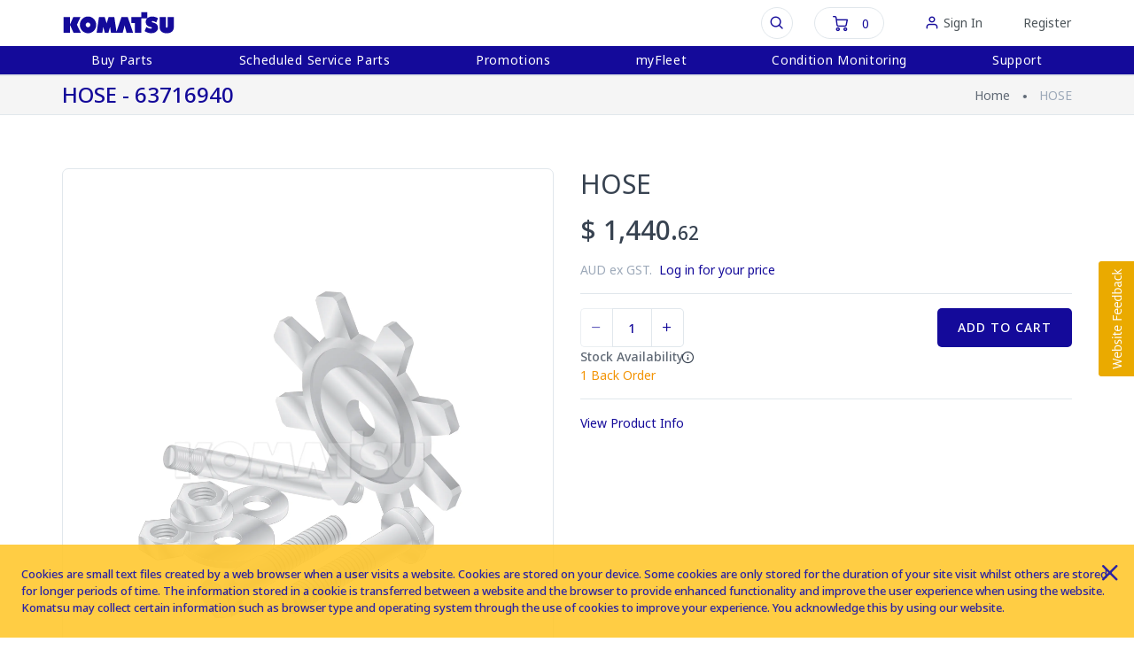

--- FILE ---
content_type: text/html; charset=utf-8
request_url: https://my.komatsu.com.au/shop/hydraulichose_5637155138/5637468801_hose_63716940
body_size: 33907
content:

<!DOCTYPE html>
<!--[if IE 9]><html lang="en" class="ie9 no-js"><![endif]-->
<!--[if !IE]><!-->
<html lang="en">
<!--<![endif]-->
<head>
    <meta http-equiv="X-UA-Compatible" content="IE=edge">
    <meta charset="utf-8" />
    <meta http-equiv="Content-type" content="text/html; charset=utf-8">


<meta name="nosnippets">
    <title>HOSE 63716940, myKomatsu</title>
    <meta name="description" content="HOSE 63716940 from myKomatsu online - Sydney, Melbourne, Brisbane, Perth, Victoria, Adelaide"/>
    <meta name="author" content="Komatsu"/>
    <meta name="viewport" content="width=device-width, initial-scale=1.0, maximum-scale=1.0, user-scalable=no"/>
    <link rel="canonical" href="https://my.komatsu.com.au/shop/hydraulichose_5637155138/5637468801_hose_63716940"/>
<link rel="alternate" hreflang="en-au" href="https://my.komatsu.com.au/shop/hydraulichose_5637155138/5637468801_hose_63716940" />
<link rel="alternate" hreflang="en-nz" href="https://my.komatsu.co.nz/shop/hydraulichose_5637155138/5637468801_hose_63716940" />
    <!-- Favicon and Apple Icons-->
    <link rel="apple-touch-icon" sizes="57x57" href="/Resources/img/komatsu/icons/apple-icon-57x57.png">
    <link rel="apple-touch-icon" sizes="60x60" href="/Resources/img/komatsu/icons/apple-icon-60x60.png">
    <link rel="apple-touch-icon" sizes="72x72" href="/Resources/img/komatsu/icons/apple-icon-72x72.png">
    <link rel="apple-touch-icon" sizes="76x76" href="/Resources/img/komatsu/icons/apple-icon-76x76.png">
    <link rel="apple-touch-icon" sizes="114x114" href="/Resources/img/komatsu/icons/apple-icon-114x114.png">
    <link rel="apple-touch-icon" sizes="120x120" href="/Resources/img/komatsu/icons/apple-icon-120x120.png">
    <link rel="apple-touch-icon" sizes="144x144" href="/Resources/img/komatsu/icons/apple-icon-144x144.png">
    <link rel="apple-touch-icon" sizes="152x152" href="/Resources/img/komatsu/icons/apple-icon-152x152.png">
    <link rel="apple-touch-icon" sizes="180x180" href="/Resources/img/komatsu/icons/apple-icon-180x180.png">
    <link rel="icon" type="image/png" sizes="192x192" href="/Resources/img/komatsu/icons/android-icon-192x192.png?ver=1">
    <link rel="icon" type="image/png" sizes="32x32" href="/Resources/img/komatsu/icons/favicon-32x32.png?ver=1">
    <link rel="icon" type="image/png" sizes="96x96" href="/Resources/img/komatsu/icons/favicon-96x96.png?ver=1">
    <link rel="icon" type="image/png" sizes="16x16" href="/Resources/img/komatsu/icons/favicon-16x16.png?ver=1">
    <link rel="manifest" href="/Resources/img/komatsu/icons/manifest.json">
    <meta name="msapplication-TileColor" content="#ffffff">
    <meta name="msapplication-TileImage" content="/Resources/img/komatsu/icons/ms-icon-144x144.png">
    <meta name="theme-color" content="#ffffff">    
    <base target="_self">
    <!-- Vendor Styles including: Bootstrap, Font Icons, Plugins, etc.-->
    <!--link(rel="stylesheet", media="screen")&attributes(isNestedFile ? {'href': '../css/vendor.min.css'} : {'href': 'css/vendor.min.css'})-->
    <!--if isCardScript
    // Interactive Credit Card
    //link(rel="stylesheet", media="screen")&attributes(isNestedFile ? {'href': '../css/card.min.css'} : {'href': 'css/card.min.css'})
    -->
    <!-- Main Template Styles-->
    <!--link(id='mainStyles', rel="stylesheet", media="screen")&attributes(isNestedFile ? {'href': '../css/styles.min.css'} : {'href': 'css/styles.min.css'})-->
    <!-- Modernizr-->
    
    <link href="/bundles/css?v=MKPRoBf5-EbEN3qWXeGinp7KcuryXKCzIWtn2AIvd9g1" rel="stylesheet"/>


<meta name="VIcurrentDateTime" content="639056513977322108" />
<script type="text/javascript" src="/layouts/system/VisitorIdentification.js"></script>
<script src="/bundles/modernizr?v=Z8mwan9XqMpnxOazeBjL6JQSMlzfVaqMIsUDuwuG0Tg1"></script>
        <!-- Facebook Pixel Code -->
        <script>
            !function(f,b,e,v,n,t,s)
            {if(f.fbq)return;n=f.fbq=function(){n.callMethod?
            n.callMethod.apply(n,arguments):n.queue.push(arguments)};
                if(!f._fbq)f._fbq=n;n.push=n;n.loaded=!0;n.version='2.0';
                n.queue=[];t=b.createElement(e);t.async=!0;
                t.src=v;s=b.getElementsByTagName(e)[0];
                s.parentNode.insertBefore(t,s)}(window,document,'script',
            'https://connect.facebook.net/en_US/fbevents.js');
            fbq('init', '414371719096987');
            fbq('track', 'PageView');
        </script>
        <noscript>
            <img height="1" width="1" src="https://www.facebook.com/tr?id=414371719096987&ev=PageView&noscript=1" />
        </noscript>
        <!-- End Facebook Pixel Code -->
<script>
    (function(w,d,s,l,i){w[l]=w[l]||[];w[l].push(

    {'gtm.start': new Date().getTime(),event:'gtm.js'}
    );var f=d.getElementsByTagName(s)[0],
    j=d.createElement(s),dl=l!='dataLayer'?'&l='+l:'';j.async=true;j.src=
    'https://www.googletagmanager.com/gtm.js?id='+i+dl;f.parentNode.insertBefore(j,f);
    })(window,document,'script','dataLayer','GTM-M4366TT');</script>
<!-- begin usabilla live embed code -->
<script type="text/javascript">/*{literal}<![CDATA[*/window.lightningjs||function(c){function g(b,d){d&&(d+=(/\?/.test(d)?"&":"?")+"lv=1");c[b]||function(){var i=window,h=document,j=b,g=h.location.protocol,l="load",k=0;(function(){function b(){a.P(l);a.w=1;c[j]("_load")}c[j]=function(){function m(){m.id=e;return c[j].apply(m,arguments)}var b,e=++k;b=this&&this!=i?this.id||0:0;(a.s=a.s||[]).push([e,b,arguments]);m.then=function(b,c,h){var d=a.fh[e]=a.fh[e]||[],j=a.eh[e]=a.eh[e]||[],f=a.ph[e]=a.ph[e]||[];b&&d.push(b);c&&j.push(c);h&&f.push(h);return m};return m};var a=c[j]._={};a.fh={};a.eh={};a.ph={};a.l=d?d.replace(/^\/\//,(g=="https:"?g:"http:")+"//"):d;a.p={0:+new Date};a.P=function(b){a.p[b]=new Date-a.p[0]};a.w&&b();i.addEventListener?i.addEventListener(l,b,!1):i.attachEvent("on"+l,b);var q=function(){function b(){return["<head></head><",c,' onload="var d=',n,";d.getElementsByTagName('head')[0].",d,"(d.",g,"('script')).",i,"='",a.l,"'\"></",c,">"].join("")}var c="body",e=h[c];if(!e)return setTimeout(q,100);a.P(1);var d="appendChild",g="createElement",i="src",k=h[g]("div"),l=k[d](h[g]("div")),f=h[g]("iframe"),n="document",p;k.style.display="none";e.insertBefore(k,e.firstChild).id=o+"-"+j;f.frameBorder="0";f.id=o+"-frame-"+j;/MSIE[ ]+6/.test(navigator.userAgent)&&(f[i]="javascript:false");f.allowTransparency="true";l[d](f);try{f.contentWindow[n].open()}catch(s){a.domain=h.domain,p="javascript:var d="+n+".open();d.domain='"+h.domain+"';",f[i]=p+"void(0);"}try{var r=f.contentWindow[n];r.write(b());r.close()}catch(t){f[i]=p+'d.write("'+b().replace(/"/g,String.fromCharCode(92)+'"')+'");d.close();'}a.P(2)};a.l&&setTimeout(q,0)})()}();c[b].lv="1";return c[b]}var o="lightningjs",k=window[o]=g(o);k.require=g;k.modules=c}({});
window.usabilla_live = lightningjs.require("usabilla_live", "//w.usabilla.com/9fd662fa14d9.js");
/*]]>{/literal}*/</script>
<!-- end usabilla live embed code -->
        <script>
            window.ga=window.ga||function(){(ga.q=ga.q||[]).push(arguments)};ga.l=+new Date;
            ga('require', 'ec');
        </script>
    <!-- HTML5 Shim and Respond.js IE8 support of HTML5 elements and media queries -->
    <!-- WARNING: Respond.js doesn't work if you view the page via file:// -->
    <!--[if lt IE 9]>
    <script src="https://oss.maxcdn.com/html5shiv/3.7.2/html5shiv.min.js"></script>
    <script src="https://oss.maxcdn.com/respond/1.4.2/respond.min.js"></script>
    <![endif]-->
</head>
<body class="ProductPage" data-site="KomatsuAu">
    <noscript>
        <iframe src="https://www.googletagmanager.com/ns.html?id=GTM-M4366TT" height="0" width="0" style="display:none;visibility:hidden"></iframe>
    </noscript>   
   
    
    <!--if isModalShopCategories-->
    
    



<div class="offcanvas-container" id="mobile-menu">
    <div class="account-link">
        <span class="close-menu"><i class="icon-x"></i></span>
    </div>
        <nav class="offcanvas-menu">
                <ul class="menu">
                        <li class="" >
                            <span><a href="/" ><span>Home</span></a></span>
                        </li>
                        <li class="" >
                            <span><a href="/contactus" target="|Custom"><span>Contact Us</span></a></span>
                        </li>
                        <li class="" >
                            <span><a href="/login" ><span>Sign In</span></a></span>
                        </li>
                        <li class="" >
                            <span><a href="/register" ><span>Register</span></a></span>
                        </li>
                        <li class="has-children" >
                            <span><a href="#" ><span>Buy Parts</span></a><span class="sub-menu-toggle"></span></span>
                                <ul class="offcanvas-submenu">
                                        <li class="has-children">
                                            <span><a href="https://my.komatsu.com.au/search-results?q=KOWA-OILCM,KOWA-LIVECM,KOWA-ANBNCM,KOWA-RULERCM,KOWA-RPVOTCM,KOWA-DIESELCM,KOWA-COOLANTCM,KOWA-FILTERGRAMCM,KOWA-GUN"  ><span>KOWA Oil Sample Kits</span></a><span class="sub-menu-toggle"></span></span>
                                                <ul class="offcanvas-submenu">
                                                        <span><a href="https://my.komatsu.com.au/shop/maintenanceothers_5637145451/5638161825_oil-sample-kit_kowa-oilcm" ><span>Oil Sample Kit</span></a></span>
                                                        <span><a href="https://my.komatsu.com.au/shop/commonparts_5637145654/5638161827_live-sample-kit_kowa-livecm" ><span>Live Sample Kit</span></a></span>
                                                        <span><a href="https://my.komatsu.com.au/shop/maintenanceothers_5637145451/5638231535_acid--base-sample-kit_kowa-anbncm" ><span>Acid Base Sample Kit</span></a></span>
                                                        <span><a href="https://my.komatsu.com.au/shop/fuelsystemengine_5637144910/5638242810_ruler-kit_kowa-rulercm" ><span>Ruler Kit</span></a></span>
                                                        <span><a href="https://my.komatsu.com.au/shop/fuelsystemengine_5637144910/5638242809_oxidation-kit_kowa-rpvotcm" ><span>Oxidation Kit</span></a></span>
                                                        <span><a href="https://my.komatsu.com.au/shop/fuelsystemengine_5637144910/5638242808_diesel-fuel-kit_kowa-dieselcm" ><span>Diesel Fuel Kit</span></a></span>
                                                        <span><a href="https://my.komatsu.com.au/shop/commonparts_5637145654/5638161826_coolant-kit_kowa-coolantcm" ><span>Coolant Kit</span></a></span>
                                                        <span><a href="https://my.komatsu.com.au/shop/maintenanceothers_5637145451/5638161828_filtergram-kit_kowa-filtergramcm" ><span>Filtergram Kit</span></a></span>
                                                </ul>
                                        </li>
                                        <li class="has-children">
                                            <span><a href="/categories/cab-guard-parts"  ><span>Cab Guard Parts</span></a><span class="sub-menu-toggle"></span></span>
                                                <ul class="offcanvas-submenu">
                                                        <span><a href="https://my.komatsu.com.au/search-results?c=5637145288" ><span>Air Conditioner Related</span></a></span>
                                                        <span><a href="https://my.komatsu.com.au/search-results?c=5637145304" ><span>Cab Parts</span></a></span>
                                                        <span><a href="https://my.komatsu.com.au/search-results?c=5637145296" ><span>Guard Related</span></a></span>
                                                </ul>
                                        </li>
                                        <li class="has-children">
                                            <span><a href="/categories/chassis-parts"  ><span>Chassis Parts</span></a><span class="sub-menu-toggle"></span></span>
                                                <ul class="offcanvas-submenu">
                                                        <span><a href="https://my.komatsu.com.au/search-results?c=5637155115" ><span>Axle</span></a></span>
                                                        <span><a href="https://my.komatsu.com.au/search-results?c=5637155121" ><span>Suspension</span></a></span>
                                                </ul>
                                        </li>
                                        <li class="has-children">
                                            <span><a href="/categories/common-parts"  ><span>Common Parts</span></a><span class="sub-menu-toggle"></span></span>
                                                <ul class="offcanvas-submenu">
                                                        <span><a href="https://my.komatsu.com.au/search-results?q=bolt&amp;c=5637145653" ><span>Bolts</span></a></span>
                                                        <span><a href="https://my.komatsu.com.au/search-results?q=capscrew&amp;c=5637145653" ><span>Capscrew</span></a></span>
                                                        <span><a href="https://my.komatsu.com.au/search-results?q=clamp&amp;c=5637145653" ><span>Clamps</span></a></span>
                                                        <span><a href="https://my.komatsu.com.au/search-results?q=nut&amp;c=5637145653" ><span>Nuts</span></a></span>
                                                        <span><a href="https://my.komatsu.com.au/search-results?q=o-ring&amp;c=5637145653" ><span>O-Rings</span></a></span>
                                                        <span><a href="https://my.komatsu.com.au/search-results?q=washer&amp;c=5637145653" ><span>Washers</span></a></span>
                                                </ul>
                                        </li>
                                        <li class="has-children">
                                            <span><a href="/categories/cooling-parts"  ><span>Cooling</span></a><span class="sub-menu-toggle"></span></span>
                                                <ul class="offcanvas-submenu">
                                                        <span><a href="https://my.komatsu.com.au/search-results?c=5637155130" ><span>Oil Cooler</span></a></span>
                                                        <span><a href="https://my.komatsu.com.au/search-results?c=5637155134" ><span>Radiator</span></a></span>
                                                </ul>
                                        </li>
                                        <li class="has-children">
                                            <span><a href="/categories/electrical-parts"  ><span>Electrical Parts</span></a><span class="sub-menu-toggle"></span></span>
                                                <ul class="offcanvas-submenu">
                                                        <span><a href="https://my.komatsu.com.au/search-results?q=beacon&amp;c=5637145205" ><span>Beacons</span></a></span>
                                                        <span><a href="https://my.komatsu.com.au/search-results?q=indicator&amp;c=5637145205" ><span>Indicators</span></a></span>
                                                        <span><a href="https://my.komatsu.com.au/search-results?q=light&amp;c=5637145205" ><span>Lights</span></a></span>
                                                        <span><a href="https://my.komatsu.com.au/search-results?q=switch&amp;c=5637145205" ><span>Switches</span></a></span>
                                                </ul>
                                        </li>
                                        <li class="has-children">
                                            <span><a href="/categories/engine-parts"  ><span>Engine Parts</span></a><span class="sub-menu-toggle"></span></span>
                                                <ul class="offcanvas-submenu">
                                                        <span><a href="https://my.komatsu.com.au/search-results?c=5637144961" ><span>Air Intake and Exhaust</span></a></span>
                                                        <span><a href="https://my.komatsu.com.au/search-results?c=5637144906" ><span>Alternators</span></a></span>
                                                        <span><a href="https://my.komatsu.com.au/search-results?c=5637144992" ><span>Camshaft</span></a></span>
                                                        <span><a href="https://my.komatsu.com.au/search-results?c=5637145005" ><span>Crankshaft and Gear Train</span></a></span>
                                                        <span><a href="https://my.komatsu.com.au/search-results?c=5637145020" ><span>Cylinder Heads</span></a></span>
                                                        <span><a href="https://my.komatsu.com.au/search-results?c=5637145010" ><span>Cylinder Liners</span></a></span>
                                                        <span><a href="https://my.komatsu.com.au/search-results?c=5637144891" ><span>Electrical Engine Parts</span></a></span>
                                                        <span><a href="https://my.komatsu.com.au/search-results?c=5637144939" ><span>Fan and Cooling</span></a></span>
                                                        <span><a href="https://my.komatsu.com.au/search-results?c=5637144910" ><span>Fuel Systems</span></a></span>
                                                        <span><a href="https://my.komatsu.com.au/search-results?c=5637144877" ><span>Gasket Kits</span></a></span>
                                                        <span><a href="https://my.komatsu.com.au/search-results?c=5637144866" ><span>Gaskets and Seals</span></a></span>
                                                        <span><a href="https://my.komatsu.com.au/search-results?c=5637144917" ><span>Nozzles and Injectors</span></a></span>
                                                        <span><a href="https://my.komatsu.com.au/search-results?c=5637144956" ><span>Oil Pumps and Lubrication</span></a></span>
                                                        <span><a href="https://my.komatsu.com.au/search-results?c=5637144883" ><span>Other</span></a></span>
                                                        <span><a href="https://my.komatsu.com.au/search-results?c=5637144996" ><span>Pistons</span></a></span>
                                                        <span><a href="https://my.komatsu.com.au/search-results?c=5637144928" ><span>Pumps</span></a></span>
                                                        <span><a href="https://my.komatsu.com.au/search-results?c=5637144898" ><span>Starter Motors</span></a></span>
                                                        <span><a href="https://my.komatsu.com.au/search-results?c=5637144980" ><span>Turbochargers</span></a></span>
                                                        <span><a href="https://my.komatsu.com.au/search-results?c=5637144953" ><span>V Belts</span></a></span>
                                                        <span><a href="https://my.komatsu.com.au/search-results?c=5637144949" ><span>Water Pumps</span></a></span>
                                                </ul>
                                        </li>
                                        <li class="has-children">
                                            <span><a href="/categories/filters"  ><span>Filters</span></a><span class="sub-menu-toggle"></span></span>
                                                <ul class="offcanvas-submenu">
                                                        <span><a href="https://my.komatsu.com.au/search-results?c=5637144837" ><span>Air Conditioning Filters</span></a></span>
                                                        <span><a href="https://my.komatsu.com.au/search-results?c=5637144821" ><span>All Makes Filters</span></a></span>
                                                        <span><a href="https://my.komatsu.com.au/search-results?c=5637144833" ><span>Breather Filters</span></a></span>
                                                        <span><a href="https://my.komatsu.com.au/search-results?c=5637144856" ><span>Fuel Filters</span></a></span>
                                                        <span><a href="https://my.komatsu.com.au/search-results?c=5637144840" ><span>Hydraulic and Power Line Filters</span></a></span>
                                                        <span><a href="https://my.komatsu.com.au/search-results?c=5637144860" ><span>Oil Filters</span></a></span>
                                                        <span><a href="/buy-scheduled-service-parts" ><span>Scheduled Service Parts</span></a></span>
                                                </ul>
                                        </li>
                                        <li class="has-children">
                                            <span><a href="/categories/get-parts"  ><span>Ground Engaging Tools</span></a><span class="sub-menu-toggle"></span></span>
                                                <ul class="offcanvas-submenu">
                                                        <span><a href="https://my.komatsu.com.au/search-results?q=hensley&amp;c=5637144747" ><span>Hensley</span></a></span>
                                                        <span><a href="https://my.komatsu.com.au/search-results?q=kvx&amp;c=5637144747" ><span>KVX</span></a></span>
                                                </ul>
                                        </li>
                                        <li class="has-children">
                                            <span><a href="/categories/hose-parts"  ><span>Hoses</span></a><span class="sub-menu-toggle"></span></span>
                                                <ul class="offcanvas-submenu">
                                                        <span><a href="https://my.komatsu.com.au/search-results?c=5637155138" ><span>Hydraulic Hoses</span></a></span>
                                                        <span><a href="https://my.komatsu.com.au/search-results?c=5637155150" ><span>Other Hoses</span></a></span>
                                                </ul>
                                        </li>
                                        <li class="has-children">
                                            <span><a href="/categories/hydraulic-parts"  ><span>Hydraulic Parts</span></a><span class="sub-menu-toggle"></span></span>
                                                <ul class="offcanvas-submenu">
                                                        <span><a href="https://my.komatsu.com.au/search-results?c=5637145074" ><span>Gear Pump</span></a></span>
                                                        <span><a href="https://my.komatsu.com.au/search-results?c=5637145051" ><span>Hydraulic Valves</span></a></span>
                                                        <span><a href="https://my.komatsu.com.au/search-results?c=5637145035" ><span>Others</span></a></span>
                                                        <span><a href="https://my.komatsu.com.au/search-results?c=5637145059" ><span>Piston Pump Motors</span></a></span>
                                                        <span><a href="https://my.komatsu.com.au/search-results?c=5637145046" ><span>Swivel Joint</span></a></span>
                                                </ul>
                                        </li>
                                        <li class="has-children">
                                            <span><a href="/categories/maintenance-parts"  ><span>Maintenance Parts</span></a><span class="sub-menu-toggle"></span></span>
                                                <ul class="offcanvas-submenu">
                                                        <span><a href="https://my.komatsu.com.au/search-results?c=5637145466" ><span>Batteries</span></a></span>
                                                        <span><a href="https://my.komatsu.com.au/search-results?c=5637145478" ><span>Coolants</span></a></span>
                                                        <span><a href="https://my.komatsu.com.au/search-results?c=5637145483" ><span>Grease</span></a></span>
                                                        <span><a href="https://my.komatsu.com.au/search-results?c=5637145488" ><span>Oil</span></a></span>
                                                        <span><a href="https://my.komatsu.com.au/search-results?c=5637145451" ><span>Others</span></a></span>
                                                        <span><a href="https://my.komatsu.com.au/search-results?c=5637145474" ><span>Paint</span></a></span>
                                                        <span><a href="https://my.komatsu.com.au/search-results?c=5637145457" ><span>Wear Caps</span></a></span>
                                                </ul>
                                        </li>
                                        <li class="has-children">
                                            <span><a href="/categories/operator-control-parts"  ><span>Operator Control Parts</span></a><span class="sub-menu-toggle"></span></span>
                                                <ul class="offcanvas-submenu">
                                                        <span><a href="https://my.komatsu.com.au/search-results?c=5637145325" ><span>Brakes</span></a></span>
                                                        <span><a href="https://my.komatsu.com.au/search-results?c=5637145319" ><span>Controls</span></a></span>
                                                        <span><a href="https://my.komatsu.com.au/search-results?c=5637145322" ><span>Steering</span></a></span>
                                                </ul>
                                        </li>
                                        <li class="has-children">
                                            <span><a href="/categories/other-general-parts"  ><span>Other General Parts</span></a><span class="sub-menu-toggle"></span></span>
                                                <ul class="offcanvas-submenu">
                                                        <span><a href="https://my.komatsu.com.au/search-results?c=5637145405" ><span>AdBlue Tank Parts</span></a></span>
                                                        <span><a href="https://my.komatsu.com.au/search-results?c=5637145432" ><span>Front Axle Support Frame Parts</span></a></span>
                                                        <span><a href="https://my.komatsu.com.au/search-results?c=5637145416" ><span>Fuel Tank</span></a></span>
                                                        <span><a href="https://my.komatsu.com.au/search-results?c=5637145341" ><span>General Parts</span></a></span>
                                                        <span><a href="https://my.komatsu.com.au/search-results?c=5637145363" ><span>Hoses</span></a></span>
                                                        <span><a href="https://my.komatsu.com.au/search-results?c=5637145419" ><span>Oil Cooler</span></a></span>
                                                        <span><a href="https://my.komatsu.com.au/search-results?c=5637145424" ><span>Radiator</span></a></span>
                                                        <span><a href="https://my.komatsu.com.au/search-results?c=5637145439" ><span>Suspension Dump Truck and Reach Forklift</span></a></span>
                                                        <span><a href="https://my.komatsu.com.au/search-results?c=5637145412" ><span>Swing Circles</span></a></span>
                                                        <span><a href="https://my.komatsu.com.au/search-results?c=5637145407" ><span>Swing Machinery Parts</span></a></span>
                                                        <span><a href="https://my.komatsu.com.au/search-results?c=5637145429" ><span>Wheel Related Parts</span></a></span>
                                                </ul>
                                        </li>
                                        <li class="has-children">
                                            <span><a href="/categories/power-train-parts"  ><span>Power Train Parts</span></a><span class="sub-menu-toggle"></span></span>
                                                <ul class="offcanvas-submenu">
                                                        <span><a href="https://my.komatsu.com.au/search-results?c=5637145143" ><span>Axle Differential</span></a></span>
                                                        <span><a href="https://my.komatsu.com.au/search-results?c=5637145166" ><span>Damper</span></a></span>
                                                        <span><a href="https://my.komatsu.com.au/search-results?c=5637145125" ><span>Drive Shaft Universal Joint</span></a></span>
                                                        <span><a href="https://my.komatsu.com.au/search-results?c=5637145116" ><span>Drum Brakes</span></a></span>
                                                        <span><a href="https://my.komatsu.com.au/search-results?c=5637145109" ><span>Dry Disc Brakes</span></a></span>
                                                        <span><a href="https://my.komatsu.com.au/search-results?c=5637145132" ><span>Final Drive</span></a></span>
                                                        <span><a href="https://my.komatsu.com.au/search-results?c=5637145171" ><span>Main Clutch</span></a></span>
                                                        <span><a href="https://my.komatsu.com.au/search-results?c=5637145163" ><span>PTO Related</span></a></span>
                                                        <span><a href="https://my.komatsu.com.au/search-results?c=5637145152" ><span>Steering Clutch and Brake</span></a></span>
                                                        <span><a href="https://my.komatsu.com.au/search-results?c=5637145122" ><span>Tandem Drive</span></a></span>
                                                        <span><a href="https://my.komatsu.com.au/search-results?c=5637145176" ><span>Torque Converter</span></a></span>
                                                        <span><a href="https://my.komatsu.com.au/search-results?c=5637145186" ><span>Transmission</span></a></span>
                                                        <span><a href="https://my.komatsu.com.au/search-results?c=5637145100" ><span>Wet Disc Brakes</span></a></span>
                                                </ul>
                                        </li>
                                        <li class="has-children">
                                            <span><a href="/categories/undercarriage-parts"  ><span>Undercarriage Parts</span></a><span class="sub-menu-toggle"></span></span>
                                                <ul class="offcanvas-submenu">
                                                        <span><a href="https://my.komatsu.com.au/search-results?c=5637144712" ><span>Idlers</span></a></span>
                                                        <span><a href="https://my.komatsu.com.au/search-results?c=5637144728" ><span>Liner Shoes</span></a></span>
                                                        <span><a href="https://my.komatsu.com.au/search-results?c=5637144724" ><span>Links</span></a></span>
                                                        <span><a href="https://my.komatsu.com.au/search-results?c=5637144688" ><span>Others</span></a></span>
                                                        <span><a href="https://my.komatsu.com.au/search-results?c=5637144697" ><span>Pin and Bushing Links</span></a></span>
                                                        <span><a href="https://my.komatsu.com.au/search-results?c=5637144734" ><span>Rubber Tracks</span></a></span>
                                                        <span><a href="https://my.komatsu.com.au/search-results?c=5637144690" ><span>Rubber Protectors</span></a></span>
                                                        <span><a href="https://my.komatsu.com.au/search-results?c=5637144693" ><span>Seals</span></a></span>
                                                        <span><a href="https://my.komatsu.com.au/search-results?c=5637144704" ><span>Shoe Bolt and Nuts</span></a></span>
                                                        <span><a href="https://my.komatsu.com.au/search-results?c=5637144707" ><span>Sprockets</span></a></span>
                                                        <span><a href="https://my.komatsu.com.au/search-results?c=5637144716" ><span>Track Rollers</span></a></span>
                                                        <span><a href="https://my.komatsu.com.au/search-results?c=5637144731" ><span>Track Shoes</span></a></span>
                                                        <span><a href="https://my.komatsu.com.au/search-results?c=5637144742" ><span>Track Shoe Assembly</span></a></span>
                                                </ul>
                                        </li>
                                        <li class="has-children">
                                            <span><a href="/categories/work-equipment-parts"  ><span>Work Equipment Parts</span></a><span class="sub-menu-toggle"></span></span>
                                                <ul class="offcanvas-submenu">
                                                        <span><a href="https://my.komatsu.com.au/search-results?c=5637145255" ><span>Boom and Bucket Related Parts</span></a></span>
                                                        <span><a href="https://my.komatsu.com.au/search-results?c=5637145250" ><span>Blade and Dozer Frame</span></a></span>
                                                        <span><a href="https://my.komatsu.com.au/search-results?c=5637145227" ><span>Others</span></a></span>
                                                        <span><a href="https://my.komatsu.com.au/search-results?c=5637145243" ><span>Pin and Bush</span></a></span>
                                                </ul>
                                        </li>
                                        <li class="has-children">
                                            <span><a href="#"  ><span>Brands</span></a><span class="sub-menu-toggle"></span></span>
                                                <ul class="offcanvas-submenu">
                                                        <span><a href="https://my.komatsu.com.au/search-results?q=komatsu" ><span>Komatsu</span></a></span>
                                                        <span><a href="https://my.komatsu.com.au/search-results?q=general%20construction" ><span>Komatsu GC Undercarriage</span></a></span>
                                                        <span><a href="https://my.komatsu.com.au/search-results?q=KOWA-OILCM,KOWA-LIVECM,KOWA-ANBNCM,KOWA-RULERCM,KOWA-RPVOTCM,KOWA-DIESELCM,KOWA-COOLANTCM,KOWA-FILTERGRAMCM,KOWA-GUN" ><span>Condition Monitoring</span></a></span>
                                                        <span><a href="https://my.komatsu.com.au/search-results?q=berco" ><span>Berco</span></a></span>
                                                        <span><a href="https://my.komatsu.com.au/search-results?q=&#39;20C-35-11110LP&#39;&#39;20C-35-31102LP&#39;&#39;20M-35-32110LP&#39;&#39;20M-35-71510LP&#39;&#39;20M-35-81110LP&#39;&#39;20N-35-31110LP&#39;&#39;20N-35-71102LP&#39;&#39;20N-35-71116LP&#39;&#39;20N-35-71600LP&#39;&#39;20P-35-71110LP&#39;&#39;20S-32-32810LP&#39;&#39;20T-32-41522LP&#39;&#39;20T-32-71520LP&#39;&#39;20T-32-75112LP&#39;&#39;20W-35-15111LP&#39;&#39;21R-35-11510LP&#39;&#39;21S-35-31211LP&#39;&#39;21S-35-31211LP&#39;&#39;21U-35-31110LP&#39;&#39;21U-35-32110LP&#39;&#39;21W-32-11530LP&#39;&#39;21W-32-25210LP&#39;&#39;22F-35-21110LP&#39;&#39;22J-35-15212LP&#39;&#39;22J-35-25211LP&#39;&#39;22L-35-21911LP&#39;&#39;22L-35-27110LP&#39;&#39;22M-32-25111LP&#39;" ><span>Camso</span></a></span>
                                                        <span><a href="https://my.komatsu.com.au/search-results?q=castrol" ><span>Castrol</span></a></span>
                                                        <span><a href="https://my.komatsu.com.au/search-results?q=donaldson" ><span>Donaldson</span></a></span>
                                                        <span><a href="https://my.komatsu.com.au/search-results?q=exide" ><span>Exide</span></a></span>
                                                        <span><a href="https://my.komatsu.com.au/search-results?q=fleetguard" ><span>Fleetguard</span></a></span>
                                                        <span><a href="https://my.komatsu.com.au/search-results?q=hella" ><span>Hella</span></a></span>
                                                        <span><a href="https://my.komatsu.com.au/search-results?q=hensley&amp;c=5637144747" ><span>Hensley</span></a></span>
                                                        <span><a href="https://my.komatsu.com.au/search-results?q=kvx" ><span>KVX</span></a></span>
                                                        <span><a href="https://my.komatsu.com.au/search-results?q=pirtek" ><span>Pirtek</span></a></span>
                                                        <span><a href="https://my.komatsu.com.au/search-results?q=topcon" ><span>Topcon</span></a></span>
                                                        <span><a href="https://my.komatsu.com.au/search-results?q=valmet" ><span>Valmet</span></a></span>
                                                </ul>
                                        </li>
                                        <li class="">
                                            <span><a href="/komatsu-parts/used-parts"  ><span>Used Parts</span></a></span>
                                        </li>
                                        <li class="">
                                            <span><a href="https://komatsumerchandise.com.au/"  target="_blank"><span>Komatsu Merchandise</span></a></span>
                                        </li>
                                </ul>
                        </li>
                        <li class="has-children" >
                            <span><a href="/buy-scheduled-service-parts" ><span>Scheduled Service Parts</span></a><span class="sub-menu-toggle"></span></span>
                                <ul class="offcanvas-submenu">
                                        <li class="">
                                            <span><a href="/scheduled-service-parts"  ><span>Search now</span></a></span>
                                        </li>
                                        <li class="">
                                            <span><a href="/buy-scheduled-service-parts"  ><span>How it works</span></a></span>
                                        </li>
                                </ul>
                        </li>
                        <li class="has-children" >
                            <span><a href="/offers/parts-on-us-campaign" ><span>Promotions</span></a><span class="sub-menu-toggle"></span></span>
                                <ul class="offcanvas-submenu">
                                        <li class="">
                                            <span><a href="/offers/parts-on-us-campaign"  ><span>Win 1 of 3 Komatsu Parts Credit</span></a></span>
                                        </li>
                                </ul>
                        </li>
                        <li class="has-children" >
                            <span><a href="/my-fleet" ><span>myFleet</span></a><span class="sub-menu-toggle"></span></span>
                                <ul class="offcanvas-submenu">
                                        <li class="">
                                            <span><a href="/my-fleet"  ><span>Access Now</span></a></span>
                                        </li>
                                        <li class="">
                                            <span><a href="https://my.komatsu.com.au/fleet"  ><span>View Fleet</span></a></span>
                                        </li>
                                        <li class="has-children">
                                            <span><a href="/my-fleet/about-my-fleet"  ><span>About myFleet</span></a><span class="sub-menu-toggle"></span></span>
                                                <ul class="offcanvas-submenu">
                                                        <span><a href="/my-fleet/about-my-fleet/fleet-management" ><span>Fleet Management</span></a></span>
                                                        <span><a href="/my-fleet/about-my-fleet/view-service-information" ><span>View Service Information</span></a></span>
                                                        <span><a href="/my-fleet/about-my-fleet/requests-for-service" ><span>Requests for Service</span></a></span>
                                                        <span><a href="/my-fleet/about-my-fleet/one-stop-shop" ><span>One Stop Shop</span></a></span>
                                                        <span><a href="/my-fleet/about-my-fleet/access-on-the-go" ><span>Access On The Go</span></a></span>
                                                </ul>
                                        </li>
                                        <li class="">
                                            <span><a href="/my-fleet/how-to-get-started"  ><span>How To Get Started</span></a></span>
                                        </li>
                                        <li class="has-children">
                                            <span><a href="#"  ><span>Support</span></a><span class="sub-menu-toggle"></span></span>
                                                <ul class="offcanvas-submenu">
                                                        <span><a href="/video-tutorials/my-fleet" ><span>Video Tutorials</span></a></span>
                                                        <span><a href="/-/media/project/komatsu/my-fleet/myfleet-brochure-digital.pdf" ><span>Brochure</span></a></span>
                                                        <span><a href="/help/myfleet" ><span>Help and FAQs</span></a></span>
                                                </ul>
                                        </li>
                                </ul>
                        </li>
                        <li class="has-children" >
                            <span><a href="/condition-monitoring" ><span>Condition Monitoring</span></a><span class="sub-menu-toggle"></span></span>
                                <ul class="offcanvas-submenu">
                                        <li class="">
                                            <span><a href="/condition-monitoring/services-we-offer/kowa-oil-samples"  ><span>Buy Now</span></a></span>
                                        </li>
                                        <li class="">
                                            <span><a href="https://my.komatsu.com.au/cms"  ><span>View My Sample Reports</span></a></span>
                                        </li>
                                        <li class="">
                                            <span><a href="https://my.komatsu.com.au/condition-monitoring/how-to-get-started?cmsregistration=true"  ><span>Register for CMS</span></a></span>
                                        </li>
                                        <li class="has-children">
                                            <span><a href="#"  ><span>About Us</span></a><span class="sub-menu-toggle"></span></span>
                                                <ul class="offcanvas-submenu">
                                                        <span><a href="/condition-monitoring/about-us/why-use-cms" ><span>Why Use CMS</span></a></span>
                                                        <span><a href="/condition-monitoring/about-us/industries-we-serve" ><span>Industries We Serve</span></a></span>
                                                        <span><a href="/condition-monitoring/about-us/our-locations" ><span>Our Locations</span></a></span>
                                                        <span><a href="/condition-monitoring/about-us/meet-the-team" ><span>Meet the Team</span></a></span>
                                                        <span><a href="/condition-monitoring/about-us/quality-assurance" ><span>Quality Assurance</span></a></span>
                                                        <span><a href="/condition-monitoring/about-us/kowa-packaging-initiatives" ><span>KOWA packaging initiatives</span></a></span>
                                                </ul>
                                        </li>
                                        <li class="has-children">
                                            <span><a href="#"  ><span>Services We Offer</span></a><span class="sub-menu-toggle"></span></span>
                                                <ul class="offcanvas-submenu">
                                                        <span><a href="/condition-monitoring/services-we-offer/kowa-oil-samples" ><span>KOWA (Komatsu Oil Wear Analysis)</span></a></span>
                                                        <span><a href="/condition-monitoring/services-we-offer/other-services" ><span>Other Services</span></a></span>
                                                </ul>
                                        </li>
                                        <li class="">
                                            <span><a href="/condition-monitoring/how-to-get-started"  ><span>How To Get Started</span></a></span>
                                        </li>
                                        <li class="has-children">
                                            <span><a href="#"  ><span>Resources</span></a><span class="sub-menu-toggle"></span></span>
                                                <ul class="offcanvas-submenu">
                                                        <span><a href="/condition-monitoring/resources/cms-videos" ><span>Videos</span></a></span>
                                                        <span><a href="/condition-monitoring/resources/case-studies" ><span>Case Studies</span></a></span>
                                                        <span><a href="/-/media/project/komatsu/file/marketing/au_cms_mykomatsu_brochure.pdf" ><span>Brochure</span></a></span>
                                                        <span><a href="/-/media/project/komatsu/file/marketing/cms-website-user-manual.pdf" ><span>User Manual</span></a></span>
                                                        <span><a href="/-/media/project/komatsu/file/marketing/cms-website-oil-sampling-tips.pdf" ><span>Oil Sampling Tips</span></a></span>
                                                </ul>
                                        </li>
                                </ul>
                        </li>
                        <li class="has-children" >
                            <span><a href="#" ><span>Support</span></a><span class="sub-menu-toggle"></span></span>
                                <ul class="offcanvas-submenu">
                                        <li class="">
                                            <span><a href="/video-tutorials/general"  ><span>Video Tutorials (General)</span></a></span>
                                        </li>
                                        <li class="">
                                            <span><a href="/video-tutorials/my-fleet"  ><span>Video Tutorials (myFleet)</span></a></span>
                                        </li>
                                        <li class="">
                                            <span><a href="https://my.komatsu.com.au/video-tutorials/cms"  ><span>Video Tutorials (CMS)</span></a></span>
                                        </li>
                                        <li class="">
                                            <span><a href="/help/most-popular-questions"  ><span>Help and FAQs</span></a></span>
                                        </li>
                                        <li class="">
                                            <span><a href="/-/media/project/komatsu/file/marketing/mykomatsu-au-brochure.pdf"  ><span>Download Brochure</span></a></span>
                                        </li>
                                        <li class="">
                                            <span><a href="/-/media/project/komatsu/file/marketing/mykomatsu-user-manual.pdf"  ><span>Download User Manual</span></a></span>
                                        </li>
                                        <li class="">
                                            <span><a href="/news"  ><span>News</span></a></span>
                                        </li>
                                </ul>
                        </li>
                </ul>
        </nav>
</div>

    <div class="container">
        <div class="row">
            <div class="topbar">
                


<div class="site-branding">
    <div class="inner">
        <!-- Off-Canvas Toggle-->
        <a class="offcanvas-toggle menu-toggle" href="#mobile-menu" data-toggle="offcanvas"></a>
        <!-- Site Logo-->
        
<a class="site-logo" href="/">
    <div><img src="/-/media/project/komatsu/_site-wide/komatsu.svg?la=en-AU&amp;hash=83CF7CA8FF900F11D06287B16D123A72914BFCA1" class="w-100" alt="" /></div>
</a>

    </div>
</div>
<div class="topbar-column">
</div>

    <input type="hidden" value="AUS" id="hid-country-code" />

                




    <!-- Toolbar-->
    <div class="toolbar">
        <div class="inner d-flex align-items-center">
            <div class="tools d-flex">
                    <div class="mobile-search-trigger signed-out">
                        <button class="btn line-height-0 font-size-lead m-0 p-0" data-toggle="modal" data-target="#searchModal2"><i class="icon-search"></i></button>
                    </div>
                                <div class="cart d-flex align-items-center">
    <a href="/shopping-cart"></a><i class="icon-shopping-cart"></i>
    <span class="cart-button-text">&nbsp;My Cart</span>
    <span class="subtotal">0</span>
</div>
                
            </div>
        </div>
    </div>

    <div class="topbar-column login-register-links" align="right">
                <a class="hidden-md-down" id="loginId" href="/login"><i class="icon-user"></i>&nbsp; Sign In</a>
                <a class="hidden-md-down" id="" href="/register"><i class="icon-register"></i>&nbsp; Register</a>
    </div>


            </div>
        </div>
    </div>    
    

<!-- Navbar-->
<header class="navbar navbar-sticky border-bottom navbar-flex">
    


<div class="container">
    <div class="row">
        <nav class="site-menu position-initial hidden-sm-down border-bottom-0">
                <ul class="site-menu-items extended w-100">
                        <li class="has-megamenu" id="menu-is-by-parts">
                            <a href="#" ><span style="color:white">Buy Parts</span></a>
                            <div class="mega-menu mega-menu-parts">
                                <div class="d-grid grid-columns-3-megamenu">
                                    <div class="d-flex flex-column align-items-start h-mnav overflow-auto pt-5 pb-3 pl-2 pr-0">
                                        
                                        <div class="font-size-lead text-left text-bold text-dark-new mb-3 px-4 line-height-md">
Shop by Category                                        </div>
                                        
                                        <ul class="extended text-left w-100">

                                                <li class="d-flex rounded-left-xxxl  has-children">
                                                    <a class="d-flex justify-content-between font-size-sm text-normal w-100 px-4" data-submenu='submenu-parts-1-1' href="https://my.komatsu.com.au/search-results?q=KOWA-OILCM,KOWA-LIVECM,KOWA-ANBNCM,KOWA-RULERCM,KOWA-RPVOTCM,KOWA-DIESELCM,KOWA-COOLANTCM,KOWA-FILTERGRAMCM,KOWA-GUN" >
                                                        <div class="mr-3">KOWA Oil Sample Kits</div>
                                                            <i class="icon-chevron-right font-size-base"></i>
                                                    </a>
                                                </li>
                                                <li class="d-flex rounded-left-xxxl  has-children">
                                                    <a class="d-flex justify-content-between font-size-sm text-normal w-100 px-4" data-submenu='submenu-parts-1-2' href="/categories/cab-guard-parts" >
                                                        <div class="mr-3">Cab Guard Parts</div>
                                                            <i class="icon-chevron-right font-size-base"></i>
                                                    </a>
                                                </li>
                                                <li class="d-flex rounded-left-xxxl  has-children">
                                                    <a class="d-flex justify-content-between font-size-sm text-normal w-100 px-4" data-submenu='submenu-parts-1-3' href="/categories/chassis-parts" >
                                                        <div class="mr-3">Chassis Parts</div>
                                                            <i class="icon-chevron-right font-size-base"></i>
                                                    </a>
                                                </li>
                                                <li class="d-flex rounded-left-xxxl  has-children">
                                                    <a class="d-flex justify-content-between font-size-sm text-normal w-100 px-4" data-submenu='submenu-parts-1-4' href="/categories/common-parts" >
                                                        <div class="mr-3">Common Parts</div>
                                                            <i class="icon-chevron-right font-size-base"></i>
                                                    </a>
                                                </li>
                                                <li class="d-flex rounded-left-xxxl  has-children">
                                                    <a class="d-flex justify-content-between font-size-sm text-normal w-100 px-4" data-submenu='submenu-parts-1-5' href="/categories/cooling-parts" >
                                                        <div class="mr-3">Cooling</div>
                                                            <i class="icon-chevron-right font-size-base"></i>
                                                    </a>
                                                </li>
                                                <li class="d-flex rounded-left-xxxl  has-children">
                                                    <a class="d-flex justify-content-between font-size-sm text-normal w-100 px-4" data-submenu='submenu-parts-1-6' href="/categories/electrical-parts" >
                                                        <div class="mr-3">Electrical Parts</div>
                                                            <i class="icon-chevron-right font-size-base"></i>
                                                    </a>
                                                </li>
                                                <li class="d-flex rounded-left-xxxl  has-children">
                                                    <a class="d-flex justify-content-between font-size-sm text-normal w-100 px-4" data-submenu='submenu-parts-1-7' href="/categories/engine-parts" >
                                                        <div class="mr-3">Engine Parts</div>
                                                            <i class="icon-chevron-right font-size-base"></i>
                                                    </a>
                                                </li>
                                                <li class="d-flex rounded-left-xxxl  has-children">
                                                    <a class="d-flex justify-content-between font-size-sm text-normal w-100 px-4" data-submenu='submenu-parts-1-8' href="/categories/filters" >
                                                        <div class="mr-3">Filters</div>
                                                            <i class="icon-chevron-right font-size-base"></i>
                                                    </a>
                                                </li>
                                                <li class="d-flex rounded-left-xxxl  has-children">
                                                    <a class="d-flex justify-content-between font-size-sm text-normal w-100 px-4" data-submenu='submenu-parts-1-9' href="/categories/get-parts" >
                                                        <div class="mr-3">Ground Engaging Tools</div>
                                                            <i class="icon-chevron-right font-size-base"></i>
                                                    </a>
                                                </li>
                                                <li class="d-flex rounded-left-xxxl  has-children">
                                                    <a class="d-flex justify-content-between font-size-sm text-normal w-100 px-4" data-submenu='submenu-parts-1-10' href="/categories/hose-parts" >
                                                        <div class="mr-3">Hoses</div>
                                                            <i class="icon-chevron-right font-size-base"></i>
                                                    </a>
                                                </li>
                                                <li class="d-flex rounded-left-xxxl  has-children">
                                                    <a class="d-flex justify-content-between font-size-sm text-normal w-100 px-4" data-submenu='submenu-parts-1-11' href="/categories/hydraulic-parts" >
                                                        <div class="mr-3">Hydraulic Parts</div>
                                                            <i class="icon-chevron-right font-size-base"></i>
                                                    </a>
                                                </li>
                                                <li class="d-flex rounded-left-xxxl  has-children">
                                                    <a class="d-flex justify-content-between font-size-sm text-normal w-100 px-4" data-submenu='submenu-parts-1-12' href="/categories/maintenance-parts" >
                                                        <div class="mr-3">Maintenance Parts</div>
                                                            <i class="icon-chevron-right font-size-base"></i>
                                                    </a>
                                                </li>
                                                <li class="d-flex rounded-left-xxxl  has-children">
                                                    <a class="d-flex justify-content-between font-size-sm text-normal w-100 px-4" data-submenu='submenu-parts-1-13' href="/categories/operator-control-parts" >
                                                        <div class="mr-3">Operator Control Parts</div>
                                                            <i class="icon-chevron-right font-size-base"></i>
                                                    </a>
                                                </li>
                                                <li class="d-flex rounded-left-xxxl  has-children">
                                                    <a class="d-flex justify-content-between font-size-sm text-normal w-100 px-4" data-submenu='submenu-parts-1-14' href="/categories/other-general-parts" >
                                                        <div class="mr-3">Other General Parts</div>
                                                            <i class="icon-chevron-right font-size-base"></i>
                                                    </a>
                                                </li>
                                                <li class="d-flex rounded-left-xxxl  has-children">
                                                    <a class="d-flex justify-content-between font-size-sm text-normal w-100 px-4" data-submenu='submenu-parts-1-15' href="/categories/power-train-parts" >
                                                        <div class="mr-3">Power Train Parts</div>
                                                            <i class="icon-chevron-right font-size-base"></i>
                                                    </a>
                                                </li>
                                                <li class="d-flex rounded-left-xxxl  has-children">
                                                    <a class="d-flex justify-content-between font-size-sm text-normal w-100 px-4" data-submenu='submenu-parts-1-16' href="/categories/undercarriage-parts" >
                                                        <div class="mr-3">Undercarriage Parts</div>
                                                            <i class="icon-chevron-right font-size-base"></i>
                                                    </a>
                                                </li>
                                                <li class="d-flex rounded-left-xxxl  has-children">
                                                    <a class="d-flex justify-content-between font-size-sm text-normal w-100 px-4" data-submenu='submenu-parts-1-17' href="/categories/work-equipment-parts" >
                                                        <div class="mr-3">Work Equipment Parts</div>
                                                            <i class="icon-chevron-right font-size-base"></i>
                                                    </a>
                                                </li>
                                                <li class="d-flex rounded-left-xxxl ">
                                                    <a class="d-flex justify-content-between font-size-sm text-normal w-100 px-4" data-submenu='submenu-parts-1-18' href="/komatsu-parts/used-parts" >
                                                        <div class="mr-3">Used Parts</div>
                                                    </a>
                                                </li>
                                                <li class="d-flex rounded-left-xxxl ">
                                                    <a class="d-flex justify-content-between font-size-sm text-normal w-100 px-4" data-submenu='submenu-parts-1-19' href="https://komatsumerchandise.com.au/" target="_blank">
                                                        <div class="mr-3">Komatsu Merchandise</div>
                                                    </a>
                                                </li>
                                        </ul>
                                    </div>
                                    <div class="d-flex flex-column align-items-between h-mnav overflow-auto bg-secondary">
                                        
                                        <div id="submenu-parts-1-1" class="submenu d-none h-100">
                                                <div class="d-flex flex-column flex-grow-1 w-100 h-100 pt-3 pb-2 px-0">
                                                    <div class="d-flex align-items-center mt-2px mb-3 px-4">
                                                        
                                                                <div class="rounded-circle overflow-hidden bg-white box-shadow w-80 h-80 mr-3">
                                                                    <img src="/-/media/project/komatsu/default-category-images/kowa-oil-sample-kit-au-300x300.jpg?w=80&amp;hash=99046A8891188F01560313AECB71CC14C2618799" width="80" />
                                                                </div>
                                                        <div class="font-size-lead text-left text-bold text-dark-new line-height-md">
                                                            
                                                            KOWA Oil Sample Kits
                                                        </div>
                                                    </div>
                                                    
                                                    <ul class="extended flex-grow-1 text-left w-100 ">
                                                                <li class="d-flex break-inside-avoid">
                                                                    <a class="font-size-sm text-normal w-100 pl-4" href="https://my.komatsu.com.au/shop/maintenanceothers_5637145451/5638161825_oil-sample-kit_kowa-oilcm" >Oil Sample Kit</a>
                                                                </li>
                                                                <li class="d-flex break-inside-avoid">
                                                                    <a class="font-size-sm text-normal w-100 pl-4" href="https://my.komatsu.com.au/shop/commonparts_5637145654/5638161827_live-sample-kit_kowa-livecm" >Live Sample Kit</a>
                                                                </li>
                                                                <li class="d-flex break-inside-avoid">
                                                                    <a class="font-size-sm text-normal w-100 pl-4" href="https://my.komatsu.com.au/shop/maintenanceothers_5637145451/5638231535_acid--base-sample-kit_kowa-anbncm" >Acid Base Sample Kit</a>
                                                                </li>
                                                                <li class="d-flex break-inside-avoid">
                                                                    <a class="font-size-sm text-normal w-100 pl-4" href="https://my.komatsu.com.au/shop/fuelsystemengine_5637144910/5638242810_ruler-kit_kowa-rulercm" >Ruler Kit</a>
                                                                </li>
                                                                <li class="d-flex break-inside-avoid">
                                                                    <a class="font-size-sm text-normal w-100 pl-4" href="https://my.komatsu.com.au/shop/fuelsystemengine_5637144910/5638242809_oxidation-kit_kowa-rpvotcm" >Oxidation Kit</a>
                                                                </li>
                                                                <li class="d-flex break-inside-avoid">
                                                                    <a class="font-size-sm text-normal w-100 pl-4" href="https://my.komatsu.com.au/shop/fuelsystemengine_5637144910/5638242808_diesel-fuel-kit_kowa-dieselcm" >Diesel Fuel Kit</a>
                                                                </li>
                                                                <li class="d-flex break-inside-avoid">
                                                                    <a class="font-size-sm text-normal w-100 pl-4" href="https://my.komatsu.com.au/shop/commonparts_5637145654/5638161826_coolant-kit_kowa-coolantcm" >Coolant Kit</a>
                                                                </li>
                                                                <li class="d-flex break-inside-avoid">
                                                                    <a class="font-size-sm text-normal w-100 pl-4" href="https://my.komatsu.com.au/shop/maintenanceothers_5637145451/5638161828_filtergram-kit_kowa-filtergramcm" >Filtergram Kit</a>
                                                                </li>
                                                    </ul>
                                                    

                                                            <div class="d-flex w-100 justify-content-end px-4 line-height-15">
                                                                <a class="text-primary text-uppercase font-size-base text-bold mt-2" href="https://my.komatsu.com.au/search-results?q=KOWA-OILCM,KOWA-LIVECM,KOWA-ANBNCM,KOWA-RULERCM,KOWA-RPVOTCM,KOWA-DIESELCM,KOWA-COOLANTCM,KOWA-FILTERGRAMCM,KOWA-GUN">View all<i class="icon-chevron-right font-size-h2 text-bold"></i></a>
                                                            </div>
                                                </div>
                                        </div>
                                        <div id="submenu-parts-1-2" class="submenu d-none h-100">
                                                <div class="d-flex flex-column flex-grow-1 w-100 h-100 pt-3 pb-2 px-0">
                                                    <div class="d-flex align-items-center mt-2px mb-3 px-4">
                                                        
                                                                <div class="rounded-circle overflow-hidden bg-white box-shadow w-80 h-80 mr-3">
                                                                    <img src="/-/media/project/komatsu/default-category-images/cab-guard-parts-300x300.jpg?w=80&amp;hash=31D4247EBF19233AF6BC79AC2C5C47D7C7C1009B" width="80" />
                                                                </div>
                                                        <div class="font-size-lead text-left text-bold text-dark-new line-height-md">
                                                            
                                                            Cab Guard Parts
                                                        </div>
                                                    </div>
                                                    
                                                    <ul class="extended flex-grow-1 text-left w-100 ">
                                                                <li class="d-flex break-inside-avoid">
                                                                    <a class="font-size-sm text-normal w-100 pl-4" href="https://my.komatsu.com.au/search-results?c=5637145288" >Air Conditioner Related</a>
                                                                </li>
                                                                <li class="d-flex break-inside-avoid">
                                                                    <a class="font-size-sm text-normal w-100 pl-4" href="https://my.komatsu.com.au/search-results?c=5637145304" >Cab Parts</a>
                                                                </li>
                                                                <li class="d-flex break-inside-avoid">
                                                                    <a class="font-size-sm text-normal w-100 pl-4" href="https://my.komatsu.com.au/search-results?c=5637145296" >Guard Related</a>
                                                                </li>
                                                    </ul>
                                                    

                                                            <div class="d-flex w-100 justify-content-end px-4 line-height-15">
                                                                <a class="text-primary text-uppercase font-size-base text-bold mt-2" href="https://my.komatsu.com.au/search-results?c=5637145287">View all<i class="icon-chevron-right font-size-h2 text-bold"></i></a>
                                                            </div>
                                                </div>
                                        </div>
                                        <div id="submenu-parts-1-3" class="submenu d-none h-100">
                                                <div class="d-flex flex-column flex-grow-1 w-100 h-100 pt-3 pb-2 px-0">
                                                    <div class="d-flex align-items-center mt-2px mb-3 px-4">
                                                        
                                                                <div class="rounded-circle overflow-hidden bg-white box-shadow w-80 h-80 mr-3">
                                                                    <img src="/-/media/project/komatsu/default-category-images/chassis-300x300.jpg?w=80&amp;hash=BF1649AF4137820E6B2C710451676B2FBB704EE1" width="80" />
                                                                </div>
                                                        <div class="font-size-lead text-left text-bold text-dark-new line-height-md">
                                                            
                                                            Chassis Parts
                                                        </div>
                                                    </div>
                                                    
                                                    <ul class="extended flex-grow-1 text-left w-100 ">
                                                                <li class="d-flex break-inside-avoid">
                                                                    <a class="font-size-sm text-normal w-100 pl-4" href="https://my.komatsu.com.au/search-results?c=5637155115" >Axle</a>
                                                                </li>
                                                                <li class="d-flex break-inside-avoid">
                                                                    <a class="font-size-sm text-normal w-100 pl-4" href="https://my.komatsu.com.au/search-results?c=5637155121" >Suspension</a>
                                                                </li>
                                                    </ul>
                                                    

                                                            <div class="d-flex w-100 justify-content-end px-4 line-height-15">
                                                                <a class="text-primary text-uppercase font-size-base text-bold mt-2" href="https://my.komatsu.com.au/search-results?c=5637155114">View all<i class="icon-chevron-right font-size-h2 text-bold"></i></a>
                                                            </div>
                                                </div>
                                        </div>
                                        <div id="submenu-parts-1-4" class="submenu d-none h-100">
                                                <div class="d-flex flex-column flex-grow-1 w-100 h-100 pt-3 pb-2 px-0">
                                                    <div class="d-flex align-items-center mt-2px mb-3 px-4">
                                                        
                                                                <div class="rounded-circle overflow-hidden bg-white box-shadow w-80 h-80 mr-3">
                                                                    <img src="/-/media/project/komatsu/default-category-images/common-parts-300x300.jpg?w=80&amp;hash=4B216FAFC320BEF20E12CFDA97A855A1C947DBC5" width="80" />
                                                                </div>
                                                        <div class="font-size-lead text-left text-bold text-dark-new line-height-md">
                                                            
                                                            Common Parts
                                                        </div>
                                                    </div>
                                                    
                                                    <ul class="extended flex-grow-1 text-left w-100 ">
                                                                <li class="d-flex break-inside-avoid">
                                                                    <a class="font-size-sm text-normal w-100 pl-4" href="https://my.komatsu.com.au/search-results?q=bolt&amp;c=5637145653" >Bolts</a>
                                                                </li>
                                                                <li class="d-flex break-inside-avoid">
                                                                    <a class="font-size-sm text-normal w-100 pl-4" href="https://my.komatsu.com.au/search-results?q=capscrew&amp;c=5637145653" >Capscrew</a>
                                                                </li>
                                                                <li class="d-flex break-inside-avoid">
                                                                    <a class="font-size-sm text-normal w-100 pl-4" href="https://my.komatsu.com.au/search-results?q=clamp&amp;c=5637145653" >Clamps</a>
                                                                </li>
                                                                <li class="d-flex break-inside-avoid">
                                                                    <a class="font-size-sm text-normal w-100 pl-4" href="https://my.komatsu.com.au/search-results?q=nut&amp;c=5637145653" >Nuts</a>
                                                                </li>
                                                                <li class="d-flex break-inside-avoid">
                                                                    <a class="font-size-sm text-normal w-100 pl-4" href="https://my.komatsu.com.au/search-results?q=o-ring&amp;c=5637145653" >O-Rings</a>
                                                                </li>
                                                                <li class="d-flex break-inside-avoid">
                                                                    <a class="font-size-sm text-normal w-100 pl-4" href="https://my.komatsu.com.au/search-results?q=washer&amp;c=5637145653" >Washers</a>
                                                                </li>
                                                    </ul>
                                                    

                                                            <div class="d-flex w-100 justify-content-end px-4 line-height-15">
                                                                <a class="text-primary text-uppercase font-size-base text-bold mt-2" href="https://my.komatsu.com.au/search-results?c=5637145653">View all<i class="icon-chevron-right font-size-h2 text-bold"></i></a>
                                                            </div>
                                                </div>
                                        </div>
                                        <div id="submenu-parts-1-5" class="submenu d-none h-100">
                                                <div class="d-flex flex-column flex-grow-1 w-100 h-100 pt-3 pb-2 px-0">
                                                    <div class="d-flex align-items-center mt-2px mb-3 px-4">
                                                        
                                                                <div class="rounded-circle overflow-hidden bg-white box-shadow w-80 h-80 mr-3">
                                                                    <img src="/-/media/project/komatsu/default-category-images/cooling-300x300.jpg?w=80&amp;hash=0D2E07AF173E0BA0E86D7E4A3B2E75DA0DB06557" width="80" />
                                                                </div>
                                                        <div class="font-size-lead text-left text-bold text-dark-new line-height-md">
                                                            
                                                            Cooling
                                                        </div>
                                                    </div>
                                                    
                                                    <ul class="extended flex-grow-1 text-left w-100 ">
                                                                <li class="d-flex break-inside-avoid">
                                                                    <a class="font-size-sm text-normal w-100 pl-4" href="https://my.komatsu.com.au/search-results?c=5637155130" >Oil Cooler</a>
                                                                </li>
                                                                <li class="d-flex break-inside-avoid">
                                                                    <a class="font-size-sm text-normal w-100 pl-4" href="https://my.komatsu.com.au/search-results?c=5637155134" >Radiator</a>
                                                                </li>
                                                    </ul>
                                                    

                                                            <div class="d-flex w-100 justify-content-end px-4 line-height-15">
                                                                <a class="text-primary text-uppercase font-size-base text-bold mt-2" href="https://my.komatsu.com.au/search-results?c=5637155129">View all<i class="icon-chevron-right font-size-h2 text-bold"></i></a>
                                                            </div>
                                                </div>
                                        </div>
                                        <div id="submenu-parts-1-6" class="submenu d-none h-100">
                                                <div class="d-flex flex-column flex-grow-1 w-100 h-100 pt-3 pb-2 px-0">
                                                    <div class="d-flex align-items-center mt-2px mb-3 px-4">
                                                        
                                                                <div class="rounded-circle overflow-hidden bg-white box-shadow w-80 h-80 mr-3">
                                                                    <img src="/-/media/project/komatsu/default-category-images/electrical-parts-300x300.jpg?w=80&amp;hash=61201C2853203FB3BF300DC5DC8F708A415A1832" width="80" />
                                                                </div>
                                                        <div class="font-size-lead text-left text-bold text-dark-new line-height-md">
                                                            
                                                            Electrical Parts
                                                        </div>
                                                    </div>
                                                    
                                                    <ul class="extended flex-grow-1 text-left w-100 ">
                                                                <li class="d-flex break-inside-avoid">
                                                                    <a class="font-size-sm text-normal w-100 pl-4" href="https://my.komatsu.com.au/search-results?q=beacon&amp;c=5637145205" >Beacons</a>
                                                                </li>
                                                                <li class="d-flex break-inside-avoid">
                                                                    <a class="font-size-sm text-normal w-100 pl-4" href="https://my.komatsu.com.au/search-results?q=indicator&amp;c=5637145205" >Indicators</a>
                                                                </li>
                                                                <li class="d-flex break-inside-avoid">
                                                                    <a class="font-size-sm text-normal w-100 pl-4" href="https://my.komatsu.com.au/search-results?q=light&amp;c=5637145205" >Lights</a>
                                                                </li>
                                                                <li class="d-flex break-inside-avoid">
                                                                    <a class="font-size-sm text-normal w-100 pl-4" href="https://my.komatsu.com.au/search-results?q=switch&amp;c=5637145205" >Switches</a>
                                                                </li>
                                                    </ul>
                                                    

                                                            <div class="d-flex w-100 justify-content-end px-4 line-height-15">
                                                                <a class="text-primary text-uppercase font-size-base text-bold mt-2" href="https://my.komatsu.com.au/search-results?c=5637145205">View all<i class="icon-chevron-right font-size-h2 text-bold"></i></a>
                                                            </div>
                                                </div>
                                        </div>
                                        <div id="submenu-parts-1-7" class="submenu d-none h-100">
                                                <div class="d-flex flex-column flex-grow-1 w-100 h-100 pt-3 pb-2 px-0">
                                                    <div class="d-flex align-items-center mt-2px mb-3 px-4">
                                                        
                                                                <div class="rounded-circle overflow-hidden bg-white box-shadow w-80 h-80 mr-3">
                                                                    <img src="/-/media/project/komatsu/default-category-images/engine-parts-300x300.jpg?w=80&amp;hash=6CA6109CB9C063E1FFDE29752EA3F6DF28449BED" width="80" />
                                                                </div>
                                                        <div class="font-size-lead text-left text-bold text-dark-new line-height-md">
                                                            
                                                            Engine Parts
                                                        </div>
                                                    </div>
                                                    
                                                    <ul class="extended flex-grow-1 text-left w-100 ">
                                                                <li class="d-flex break-inside-avoid">
                                                                    <a class="font-size-sm text-normal w-100 pl-4" href="https://my.komatsu.com.au/search-results?c=5637144961" >Air Intake and Exhaust</a>
                                                                </li>
                                                                <li class="d-flex break-inside-avoid">
                                                                    <a class="font-size-sm text-normal w-100 pl-4" href="https://my.komatsu.com.au/search-results?c=5637144906" >Alternators</a>
                                                                </li>
                                                                <li class="d-flex break-inside-avoid">
                                                                    <a class="font-size-sm text-normal w-100 pl-4" href="https://my.komatsu.com.au/search-results?c=5637144992" >Camshaft</a>
                                                                </li>
                                                                <li class="d-flex break-inside-avoid">
                                                                    <a class="font-size-sm text-normal w-100 pl-4" href="https://my.komatsu.com.au/search-results?c=5637145005" >Crankshaft and Gear Train</a>
                                                                </li>
                                                                <li class="d-flex break-inside-avoid">
                                                                    <a class="font-size-sm text-normal w-100 pl-4" href="https://my.komatsu.com.au/search-results?c=5637145020" >Cylinder Heads</a>
                                                                </li>
                                                                <li class="d-flex break-inside-avoid">
                                                                    <a class="font-size-sm text-normal w-100 pl-4" href="https://my.komatsu.com.au/search-results?c=5637145010" >Cylinder Liners</a>
                                                                </li>
                                                                <li class="d-flex break-inside-avoid">
                                                                    <a class="font-size-sm text-normal w-100 pl-4" href="https://my.komatsu.com.au/search-results?c=5637144891" >Electrical Engine Parts</a>
                                                                </li>
                                                                <li class="d-flex break-inside-avoid">
                                                                    <a class="font-size-sm text-normal w-100 pl-4" href="https://my.komatsu.com.au/search-results?c=5637144939" >Fan and Cooling</a>
                                                                </li>
                                                                <li class="d-flex break-inside-avoid">
                                                                    <a class="font-size-sm text-normal w-100 pl-4" href="https://my.komatsu.com.au/search-results?c=5637144910" >Fuel Systems</a>
                                                                </li>
                                                                <li class="d-flex break-inside-avoid">
                                                                    <a class="font-size-sm text-normal w-100 pl-4" href="https://my.komatsu.com.au/search-results?c=5637144877" >Gasket Kits</a>
                                                                </li>
                                                                <li class="d-flex break-inside-avoid">
                                                                    <a class="font-size-sm text-normal w-100 pl-4" href="https://my.komatsu.com.au/search-results?c=5637144866" >Gaskets and Seals</a>
                                                                </li>
                                                                <li class="d-flex break-inside-avoid">
                                                                    <a class="font-size-sm text-normal w-100 pl-4" href="https://my.komatsu.com.au/search-results?c=5637144917" >Nozzles and Injectors</a>
                                                                </li>
                                                                <li class="d-flex break-inside-avoid">
                                                                    <a class="font-size-sm text-normal w-100 pl-4" href="https://my.komatsu.com.au/search-results?c=5637144956" >Oil Pumps and Lubrication</a>
                                                                </li>
                                                                <li class="d-flex break-inside-avoid">
                                                                    <a class="font-size-sm text-normal w-100 pl-4" href="https://my.komatsu.com.au/search-results?c=5637144883" >Other</a>
                                                                </li>
                                                                <li class="d-flex break-inside-avoid">
                                                                    <a class="font-size-sm text-normal w-100 pl-4" href="https://my.komatsu.com.au/search-results?c=5637144996" >Pistons</a>
                                                                </li>
                                                                <li class="d-flex break-inside-avoid">
                                                                    <a class="font-size-sm text-normal w-100 pl-4" href="https://my.komatsu.com.au/search-results?c=5637144928" >Pumps</a>
                                                                </li>
                                                                <li class="d-flex break-inside-avoid">
                                                                    <a class="font-size-sm text-normal w-100 pl-4" href="https://my.komatsu.com.au/search-results?c=5637144898" >Starter Motors</a>
                                                                </li>
                                                                <li class="d-flex break-inside-avoid">
                                                                    <a class="font-size-sm text-normal w-100 pl-4" href="https://my.komatsu.com.au/search-results?c=5637144980" >Turbochargers</a>
                                                                </li>
                                                                <li class="d-flex break-inside-avoid">
                                                                    <a class="font-size-sm text-normal w-100 pl-4" href="https://my.komatsu.com.au/search-results?c=5637144953" >V Belts</a>
                                                                </li>
                                                                <li class="d-flex break-inside-avoid">
                                                                    <a class="font-size-sm text-normal w-100 pl-4" href="https://my.komatsu.com.au/search-results?c=5637144949" >Water Pumps</a>
                                                                </li>
                                                    </ul>
                                                    

                                                            <div class="d-flex w-100 justify-content-end px-4 line-height-15">
                                                                <a class="text-primary text-uppercase font-size-base text-bold mt-2" href="https://my.komatsu.com.au/search-results?c=5637144865">View all<i class="icon-chevron-right font-size-h2 text-bold"></i></a>
                                                            </div>
                                                </div>
                                        </div>
                                        <div id="submenu-parts-1-8" class="submenu d-none h-100">
                                                <div class="d-flex flex-column flex-grow-1 w-100 h-100 pt-3 pb-2 px-0">
                                                    <div class="d-flex align-items-center mt-2px mb-3 px-4">
                                                        
                                                                <div class="rounded-circle overflow-hidden bg-white box-shadow w-80 h-80 mr-3">
                                                                    <img src="/-/media/project/komatsu/default-category-images/filters-300x300.jpg?w=80&amp;hash=3570734B15FA40A3533DB4D9B189FDF5BF1F0740" width="80" />
                                                                </div>
                                                        <div class="font-size-lead text-left text-bold text-dark-new line-height-md">
                                                            
                                                            Filters
                                                        </div>
                                                    </div>
                                                    
                                                    <ul class="extended flex-grow-1 text-left w-100 ">
                                                                <li class="d-flex break-inside-avoid">
                                                                    <a class="font-size-sm text-normal w-100 pl-4" href="https://my.komatsu.com.au/search-results?c=5637144837" >Air Conditioning Filters</a>
                                                                </li>
                                                                <li class="d-flex break-inside-avoid">
                                                                    <a class="font-size-sm text-normal w-100 pl-4" href="https://my.komatsu.com.au/search-results?c=5637144821" >All Makes Filters</a>
                                                                </li>
                                                                <li class="d-flex break-inside-avoid">
                                                                    <a class="font-size-sm text-normal w-100 pl-4" href="https://my.komatsu.com.au/search-results?c=5637144833" >Breather Filters</a>
                                                                </li>
                                                                <li class="d-flex break-inside-avoid">
                                                                    <a class="font-size-sm text-normal w-100 pl-4" href="https://my.komatsu.com.au/search-results?c=5637144856" >Fuel Filters</a>
                                                                </li>
                                                                <li class="d-flex break-inside-avoid">
                                                                    <a class="font-size-sm text-normal w-100 pl-4" href="https://my.komatsu.com.au/search-results?c=5637144840" >Hydraulic and Power Line Filters</a>
                                                                </li>
                                                                <li class="d-flex break-inside-avoid">
                                                                    <a class="font-size-sm text-normal w-100 pl-4" href="https://my.komatsu.com.au/search-results?c=5637144860" >Oil Filters</a>
                                                                </li>
                                                                <li class="d-flex break-inside-avoid">
                                                                    <a class="font-size-sm text-normal w-100 pl-4" href="/buy-scheduled-service-parts" >Scheduled Service Parts</a>
                                                                </li>
                                                    </ul>
                                                    

                                                            <div class="d-flex w-100 justify-content-end px-4 line-height-15">
                                                                <a class="text-primary text-uppercase font-size-base text-bold mt-2" href="https://my.komatsu.com.au/search-results?c=5637144820">View all<i class="icon-chevron-right font-size-h2 text-bold"></i></a>
                                                            </div>
                                                </div>
                                        </div>
                                        <div id="submenu-parts-1-9" class="submenu d-none h-100">
                                                <div class="d-flex flex-column flex-grow-1 w-100 h-100 pt-3 pb-2 px-0">
                                                    <div class="d-flex align-items-center mt-2px mb-3 px-4">
                                                        
                                                                <div class="rounded-circle overflow-hidden bg-white box-shadow w-80 h-80 mr-3">
                                                                    <img src="/-/media/project/komatsu/default-category-images/ground-engaging-tools-300x300.jpg?w=80&amp;hash=F9FA6A3826352E25F699C345A9510AD6DE7CDC15" width="80" />
                                                                </div>
                                                        <div class="font-size-lead text-left text-bold text-dark-new line-height-md">
                                                            
                                                            Ground Engaging Tools
                                                        </div>
                                                    </div>
                                                    
                                                    <ul class="extended flex-grow-1 text-left w-100 ">
                                                                <li class="d-flex break-inside-avoid">
                                                                    <a class="font-size-sm text-normal w-100 pl-4" href="https://my.komatsu.com.au/search-results?q=hensley&amp;c=5637144747" >Hensley</a>
                                                                </li>
                                                                <li class="d-flex break-inside-avoid">
                                                                    <a class="font-size-sm text-normal w-100 pl-4" href="https://my.komatsu.com.au/search-results?q=kvx&amp;c=5637144747" >KVX</a>
                                                                </li>
                                                    </ul>
                                                    

                                                            <div class="d-flex w-100 justify-content-end px-4 line-height-15">
                                                                <a class="text-primary text-uppercase font-size-base text-bold mt-2" href="https://my.komatsu.com.au/search-results?c=5637144747">View all<i class="icon-chevron-right font-size-h2 text-bold"></i></a>
                                                            </div>
                                                </div>
                                        </div>
                                        <div id="submenu-parts-1-10" class="submenu d-none h-100">
                                                <div class="d-flex flex-column flex-grow-1 w-100 h-100 pt-3 pb-2 px-0">
                                                    <div class="d-flex align-items-center mt-2px mb-3 px-4">
                                                        
                                                                <div class="rounded-circle overflow-hidden bg-white box-shadow w-80 h-80 mr-3">
                                                                    <img src="/-/media/project/komatsu/default-category-images/hoses-300x300.jpg?w=80&amp;hash=35D8A955131ECCCE1711416A1DFE0E9FB42EE7D5" width="80" />
                                                                </div>
                                                        <div class="font-size-lead text-left text-bold text-dark-new line-height-md">
                                                            
                                                            Hoses
                                                        </div>
                                                    </div>
                                                    
                                                    <ul class="extended flex-grow-1 text-left w-100 ">
                                                                <li class="d-flex break-inside-avoid">
                                                                    <a class="font-size-sm text-normal w-100 pl-4" href="https://my.komatsu.com.au/search-results?c=5637155138" >Hydraulic Hoses</a>
                                                                </li>
                                                                <li class="d-flex break-inside-avoid">
                                                                    <a class="font-size-sm text-normal w-100 pl-4" href="https://my.komatsu.com.au/search-results?c=5637155150" >Other Hoses</a>
                                                                </li>
                                                    </ul>
                                                    

                                                            <div class="d-flex w-100 justify-content-end px-4 line-height-15">
                                                                <a class="text-primary text-uppercase font-size-base text-bold mt-2" href="https://my.komatsu.com.au/search-results?c=5637145652">View all<i class="icon-chevron-right font-size-h2 text-bold"></i></a>
                                                            </div>
                                                </div>
                                        </div>
                                        <div id="submenu-parts-1-11" class="submenu d-none h-100">
                                                <div class="d-flex flex-column flex-grow-1 w-100 h-100 pt-3 pb-2 px-0">
                                                    <div class="d-flex align-items-center mt-2px mb-3 px-4">
                                                        
                                                                <div class="rounded-circle overflow-hidden bg-white box-shadow w-80 h-80 mr-3">
                                                                    <img src="/-/media/project/komatsu/default-category-images/hydraulics-300x300.jpg?w=80&amp;hash=5CBD1AC796ACE32F7D29D3D0E7593E45CF14B1DF" width="80" />
                                                                </div>
                                                        <div class="font-size-lead text-left text-bold text-dark-new line-height-md">
                                                            
                                                            Hydraulic Parts
                                                        </div>
                                                    </div>
                                                    
                                                    <ul class="extended flex-grow-1 text-left w-100 ">
                                                                <li class="d-flex break-inside-avoid">
                                                                    <a class="font-size-sm text-normal w-100 pl-4" href="https://my.komatsu.com.au/search-results?c=5637145074" >Gear Pump</a>
                                                                </li>
                                                                <li class="d-flex break-inside-avoid">
                                                                    <a class="font-size-sm text-normal w-100 pl-4" href="https://my.komatsu.com.au/search-results?c=5637145051" >Hydraulic Valves</a>
                                                                </li>
                                                                <li class="d-flex break-inside-avoid">
                                                                    <a class="font-size-sm text-normal w-100 pl-4" href="https://my.komatsu.com.au/search-results?c=5637145035" >Others</a>
                                                                </li>
                                                                <li class="d-flex break-inside-avoid">
                                                                    <a class="font-size-sm text-normal w-100 pl-4" href="https://my.komatsu.com.au/search-results?c=5637145059" >Piston Pump Motors</a>
                                                                </li>
                                                                <li class="d-flex break-inside-avoid">
                                                                    <a class="font-size-sm text-normal w-100 pl-4" href="https://my.komatsu.com.au/search-results?c=5637145046" >Swivel Joint</a>
                                                                </li>
                                                    </ul>
                                                    

                                                            <div class="d-flex w-100 justify-content-end px-4 line-height-15">
                                                                <a class="text-primary text-uppercase font-size-base text-bold mt-2" href="https://my.komatsu.com.au/search-results?c=5637145034">View all<i class="icon-chevron-right font-size-h2 text-bold"></i></a>
                                                            </div>
                                                </div>
                                        </div>
                                        <div id="submenu-parts-1-12" class="submenu d-none h-100">
                                                <div class="d-flex flex-column flex-grow-1 w-100 h-100 pt-3 pb-2 px-0">
                                                    <div class="d-flex align-items-center mt-2px mb-3 px-4">
                                                        
                                                                <div class="rounded-circle overflow-hidden bg-white box-shadow w-80 h-80 mr-3">
                                                                    <img src="/-/media/project/komatsu/default-category-images/maintenance-parts-au-300x300.jpg?w=80&amp;hash=EA2BB95754EE75BA63225B992681B6912A7C8C4F" width="80" />
                                                                </div>
                                                        <div class="font-size-lead text-left text-bold text-dark-new line-height-md">
                                                            
                                                            Maintenance Parts
                                                        </div>
                                                    </div>
                                                    
                                                    <ul class="extended flex-grow-1 text-left w-100 ">
                                                                <li class="d-flex break-inside-avoid">
                                                                    <a class="font-size-sm text-normal w-100 pl-4" href="https://my.komatsu.com.au/search-results?c=5637145466" >Batteries</a>
                                                                </li>
                                                                <li class="d-flex break-inside-avoid">
                                                                    <a class="font-size-sm text-normal w-100 pl-4" href="https://my.komatsu.com.au/search-results?c=5637145478" >Coolants</a>
                                                                </li>
                                                                <li class="d-flex break-inside-avoid">
                                                                    <a class="font-size-sm text-normal w-100 pl-4" href="https://my.komatsu.com.au/search-results?c=5637145483" >Grease</a>
                                                                </li>
                                                                <li class="d-flex break-inside-avoid">
                                                                    <a class="font-size-sm text-normal w-100 pl-4" href="https://my.komatsu.com.au/search-results?c=5637145488" >Oil</a>
                                                                </li>
                                                                <li class="d-flex break-inside-avoid">
                                                                    <a class="font-size-sm text-normal w-100 pl-4" href="https://my.komatsu.com.au/search-results?c=5637145451" >Others</a>
                                                                </li>
                                                                <li class="d-flex break-inside-avoid">
                                                                    <a class="font-size-sm text-normal w-100 pl-4" href="https://my.komatsu.com.au/search-results?c=5637145474" >Paint</a>
                                                                </li>
                                                                <li class="d-flex break-inside-avoid">
                                                                    <a class="font-size-sm text-normal w-100 pl-4" href="https://my.komatsu.com.au/search-results?c=5637145457" >Wear Caps</a>
                                                                </li>
                                                    </ul>
                                                    

                                                            <div class="d-flex w-100 justify-content-end px-4 line-height-15">
                                                                <a class="text-primary text-uppercase font-size-base text-bold mt-2" href="https://my.komatsu.com.au/search-results?c=5637145448">View all<i class="icon-chevron-right font-size-h2 text-bold"></i></a>
                                                            </div>
                                                </div>
                                        </div>
                                        <div id="submenu-parts-1-13" class="submenu d-none h-100">
                                                <div class="d-flex flex-column flex-grow-1 w-100 h-100 pt-3 pb-2 px-0">
                                                    <div class="d-flex align-items-center mt-2px mb-3 px-4">
                                                        
                                                                <div class="rounded-circle overflow-hidden bg-white box-shadow w-80 h-80 mr-3">
                                                                    <img src="/-/media/project/komatsu/default-category-images/operator-control-parts-handle-300x300.jpg?w=80&amp;hash=924F5434240962BF2FA8AB04A37FC21D6DE34397" width="80" />
                                                                </div>
                                                        <div class="font-size-lead text-left text-bold text-dark-new line-height-md">
                                                            
                                                            Operator Control Parts
                                                        </div>
                                                    </div>
                                                    
                                                    <ul class="extended flex-grow-1 text-left w-100 ">
                                                                <li class="d-flex break-inside-avoid">
                                                                    <a class="font-size-sm text-normal w-100 pl-4" href="https://my.komatsu.com.au/search-results?c=5637145325" >Brakes</a>
                                                                </li>
                                                                <li class="d-flex break-inside-avoid">
                                                                    <a class="font-size-sm text-normal w-100 pl-4" href="https://my.komatsu.com.au/search-results?c=5637145319" >Controls</a>
                                                                </li>
                                                                <li class="d-flex break-inside-avoid">
                                                                    <a class="font-size-sm text-normal w-100 pl-4" href="https://my.komatsu.com.au/search-results?c=5637145322" >Steering</a>
                                                                </li>
                                                    </ul>
                                                    

                                                            <div class="d-flex w-100 justify-content-end px-4 line-height-15">
                                                                <a class="text-primary text-uppercase font-size-base text-bold mt-2" href="https://my.komatsu.com.au/search-results?c=5637145318">View all<i class="icon-chevron-right font-size-h2 text-bold"></i></a>
                                                            </div>
                                                </div>
                                        </div>
                                        <div id="submenu-parts-1-14" class="submenu d-none h-100">
                                                <div class="d-flex flex-column flex-grow-1 w-100 h-100 pt-3 pb-2 px-0">
                                                    <div class="d-flex align-items-center mt-2px mb-3 px-4">
                                                        
                                                                <div class="rounded-circle overflow-hidden bg-white box-shadow w-80 h-80 mr-3">
                                                                    <img src="/-/media/project/komatsu/default-category-images/general-parts-300x300.jpg?w=80&amp;hash=5B32B8DB657FFCC899FA404E147BBFA51AF10719" width="80" />
                                                                </div>
                                                        <div class="font-size-lead text-left text-bold text-dark-new line-height-md">
                                                            
                                                            Other General Parts
                                                        </div>
                                                    </div>
                                                    
                                                    <ul class="extended flex-grow-1 text-left w-100 ">
                                                                <li class="d-flex break-inside-avoid">
                                                                    <a class="font-size-sm text-normal w-100 pl-4" href="https://my.komatsu.com.au/search-results?c=5637145405" >AdBlue Tank Parts</a>
                                                                </li>
                                                                <li class="d-flex break-inside-avoid">
                                                                    <a class="font-size-sm text-normal w-100 pl-4" href="https://my.komatsu.com.au/search-results?c=5637145432" >Front Axle Support Frame Parts</a>
                                                                </li>
                                                                <li class="d-flex break-inside-avoid">
                                                                    <a class="font-size-sm text-normal w-100 pl-4" href="https://my.komatsu.com.au/search-results?c=5637145416" >Fuel Tank</a>
                                                                </li>
                                                                <li class="d-flex break-inside-avoid">
                                                                    <a class="font-size-sm text-normal w-100 pl-4" href="https://my.komatsu.com.au/search-results?c=5637145341" >General Parts</a>
                                                                </li>
                                                                <li class="d-flex break-inside-avoid">
                                                                    <a class="font-size-sm text-normal w-100 pl-4" href="https://my.komatsu.com.au/search-results?c=5637145363" >Hoses</a>
                                                                </li>
                                                                <li class="d-flex break-inside-avoid">
                                                                    <a class="font-size-sm text-normal w-100 pl-4" href="https://my.komatsu.com.au/search-results?c=5637145419" >Oil Cooler</a>
                                                                </li>
                                                                <li class="d-flex break-inside-avoid">
                                                                    <a class="font-size-sm text-normal w-100 pl-4" href="https://my.komatsu.com.au/search-results?c=5637145424" >Radiator</a>
                                                                </li>
                                                                <li class="d-flex break-inside-avoid">
                                                                    <a class="font-size-sm text-normal w-100 pl-4" href="https://my.komatsu.com.au/search-results?c=5637145439" >Suspension Dump Truck and Reach Forklift</a>
                                                                </li>
                                                                <li class="d-flex break-inside-avoid">
                                                                    <a class="font-size-sm text-normal w-100 pl-4" href="https://my.komatsu.com.au/search-results?c=5637145412" >Swing Circles</a>
                                                                </li>
                                                                <li class="d-flex break-inside-avoid">
                                                                    <a class="font-size-sm text-normal w-100 pl-4" href="https://my.komatsu.com.au/search-results?c=5637145407" >Swing Machinery Parts</a>
                                                                </li>
                                                                <li class="d-flex break-inside-avoid">
                                                                    <a class="font-size-sm text-normal w-100 pl-4" href="https://my.komatsu.com.au/search-results?c=5637145429" >Wheel Related Parts</a>
                                                                </li>
                                                    </ul>
                                                    

                                                            <div class="d-flex w-100 justify-content-end px-4 line-height-15">
                                                                <a class="text-primary text-uppercase font-size-base text-bold mt-2" href="https://my.komatsu.com.au/search-results?c=5637145332">View all<i class="icon-chevron-right font-size-h2 text-bold"></i></a>
                                                            </div>
                                                </div>
                                        </div>
                                        <div id="submenu-parts-1-15" class="submenu d-none h-100">
                                                <div class="d-flex flex-column flex-grow-1 w-100 h-100 pt-3 pb-2 px-0">
                                                    <div class="d-flex align-items-center mt-2px mb-3 px-4">
                                                        
                                                                <div class="rounded-circle overflow-hidden bg-white box-shadow w-80 h-80 mr-3">
                                                                    <img src="/-/media/project/komatsu/default-category-images/powertrain-300x300.jpg?w=80&amp;hash=59E67999CEB8C4531EAA2AFE6AD963417486D196" width="80" />
                                                                </div>
                                                        <div class="font-size-lead text-left text-bold text-dark-new line-height-md">
                                                            
                                                            Power Train Parts
                                                        </div>
                                                    </div>
                                                    
                                                    <ul class="extended flex-grow-1 text-left w-100 ">
                                                                <li class="d-flex break-inside-avoid">
                                                                    <a class="font-size-sm text-normal w-100 pl-4" href="https://my.komatsu.com.au/search-results?c=5637145143" >Axle Differential</a>
                                                                </li>
                                                                <li class="d-flex break-inside-avoid">
                                                                    <a class="font-size-sm text-normal w-100 pl-4" href="https://my.komatsu.com.au/search-results?c=5637145166" >Damper</a>
                                                                </li>
                                                                <li class="d-flex break-inside-avoid">
                                                                    <a class="font-size-sm text-normal w-100 pl-4" href="https://my.komatsu.com.au/search-results?c=5637145125" >Drive Shaft Universal Joint</a>
                                                                </li>
                                                                <li class="d-flex break-inside-avoid">
                                                                    <a class="font-size-sm text-normal w-100 pl-4" href="https://my.komatsu.com.au/search-results?c=5637145116" >Drum Brakes</a>
                                                                </li>
                                                                <li class="d-flex break-inside-avoid">
                                                                    <a class="font-size-sm text-normal w-100 pl-4" href="https://my.komatsu.com.au/search-results?c=5637145109" >Dry Disc Brakes</a>
                                                                </li>
                                                                <li class="d-flex break-inside-avoid">
                                                                    <a class="font-size-sm text-normal w-100 pl-4" href="https://my.komatsu.com.au/search-results?c=5637145132" >Final Drive</a>
                                                                </li>
                                                                <li class="d-flex break-inside-avoid">
                                                                    <a class="font-size-sm text-normal w-100 pl-4" href="https://my.komatsu.com.au/search-results?c=5637145171" >Main Clutch</a>
                                                                </li>
                                                                <li class="d-flex break-inside-avoid">
                                                                    <a class="font-size-sm text-normal w-100 pl-4" href="https://my.komatsu.com.au/search-results?c=5637145163" >PTO Related</a>
                                                                </li>
                                                                <li class="d-flex break-inside-avoid">
                                                                    <a class="font-size-sm text-normal w-100 pl-4" href="https://my.komatsu.com.au/search-results?c=5637145152" >Steering Clutch and Brake</a>
                                                                </li>
                                                                <li class="d-flex break-inside-avoid">
                                                                    <a class="font-size-sm text-normal w-100 pl-4" href="https://my.komatsu.com.au/search-results?c=5637145122" >Tandem Drive</a>
                                                                </li>
                                                                <li class="d-flex break-inside-avoid">
                                                                    <a class="font-size-sm text-normal w-100 pl-4" href="https://my.komatsu.com.au/search-results?c=5637145176" >Torque Converter</a>
                                                                </li>
                                                                <li class="d-flex break-inside-avoid">
                                                                    <a class="font-size-sm text-normal w-100 pl-4" href="https://my.komatsu.com.au/search-results?c=5637145186" >Transmission</a>
                                                                </li>
                                                                <li class="d-flex break-inside-avoid">
                                                                    <a class="font-size-sm text-normal w-100 pl-4" href="https://my.komatsu.com.au/search-results?c=5637145100" >Wet Disc Brakes</a>
                                                                </li>
                                                    </ul>
                                                    

                                                            <div class="d-flex w-100 justify-content-end px-4 line-height-15">
                                                                <a class="text-primary text-uppercase font-size-base text-bold mt-2" href="https://my.komatsu.com.au/search-results?c=5637145093">View all<i class="icon-chevron-right font-size-h2 text-bold"></i></a>
                                                            </div>
                                                </div>
                                        </div>
                                        <div id="submenu-parts-1-16" class="submenu d-none h-100">
                                                <div class="d-flex flex-column flex-grow-1 w-100 h-100 pt-3 pb-2 px-0">
                                                    <div class="d-flex align-items-center mt-2px mb-3 px-4">
                                                        
                                                                <div class="rounded-circle overflow-hidden bg-white box-shadow w-80 h-80 mr-3">
                                                                    <img src="/-/media/project/komatsu/default-category-images/undercarriage-parts-300x300.jpg?w=80&amp;hash=D671F231B3C6D361A9FC8A531BF5ACAE07C6772C" width="80" />
                                                                </div>
                                                        <div class="font-size-lead text-left text-bold text-dark-new line-height-md">
                                                            
                                                            Undercarriage Parts
                                                        </div>
                                                    </div>
                                                    
                                                    <ul class="extended flex-grow-1 text-left w-100 ">
                                                                <li class="d-flex break-inside-avoid">
                                                                    <a class="font-size-sm text-normal w-100 pl-4" href="https://my.komatsu.com.au/search-results?c=5637144712" >Idlers</a>
                                                                </li>
                                                                <li class="d-flex break-inside-avoid">
                                                                    <a class="font-size-sm text-normal w-100 pl-4" href="https://my.komatsu.com.au/search-results?c=5637144728" >Liner Shoes</a>
                                                                </li>
                                                                <li class="d-flex break-inside-avoid">
                                                                    <a class="font-size-sm text-normal w-100 pl-4" href="https://my.komatsu.com.au/search-results?c=5637144724" >Links</a>
                                                                </li>
                                                                <li class="d-flex break-inside-avoid">
                                                                    <a class="font-size-sm text-normal w-100 pl-4" href="https://my.komatsu.com.au/search-results?c=5637144688" >Others</a>
                                                                </li>
                                                                <li class="d-flex break-inside-avoid">
                                                                    <a class="font-size-sm text-normal w-100 pl-4" href="https://my.komatsu.com.au/search-results?c=5637144697" >Pin and Bushing Links</a>
                                                                </li>
                                                                <li class="d-flex break-inside-avoid">
                                                                    <a class="font-size-sm text-normal w-100 pl-4" href="https://my.komatsu.com.au/search-results?c=5637144734" >Rubber Tracks</a>
                                                                </li>
                                                                <li class="d-flex break-inside-avoid">
                                                                    <a class="font-size-sm text-normal w-100 pl-4" href="https://my.komatsu.com.au/search-results?c=5637144690" >Rubber Protectors</a>
                                                                </li>
                                                                <li class="d-flex break-inside-avoid">
                                                                    <a class="font-size-sm text-normal w-100 pl-4" href="https://my.komatsu.com.au/search-results?c=5637144693" >Seals</a>
                                                                </li>
                                                                <li class="d-flex break-inside-avoid">
                                                                    <a class="font-size-sm text-normal w-100 pl-4" href="https://my.komatsu.com.au/search-results?c=5637144704" >Shoe Bolt and Nuts</a>
                                                                </li>
                                                                <li class="d-flex break-inside-avoid">
                                                                    <a class="font-size-sm text-normal w-100 pl-4" href="https://my.komatsu.com.au/search-results?c=5637144707" >Sprockets</a>
                                                                </li>
                                                                <li class="d-flex break-inside-avoid">
                                                                    <a class="font-size-sm text-normal w-100 pl-4" href="https://my.komatsu.com.au/search-results?c=5637144716" >Track Rollers</a>
                                                                </li>
                                                                <li class="d-flex break-inside-avoid">
                                                                    <a class="font-size-sm text-normal w-100 pl-4" href="https://my.komatsu.com.au/search-results?c=5637144731" >Track Shoes</a>
                                                                </li>
                                                                <li class="d-flex break-inside-avoid">
                                                                    <a class="font-size-sm text-normal w-100 pl-4" href="https://my.komatsu.com.au/search-results?c=5637144742" >Track Shoe Assembly</a>
                                                                </li>
                                                    </ul>
                                                    

                                                            <div class="d-flex w-100 justify-content-end px-4 line-height-15">
                                                                <a class="text-primary text-uppercase font-size-base text-bold mt-2" href="https://my.komatsu.com.au/search-results?c=5637144662">View all<i class="icon-chevron-right font-size-h2 text-bold"></i></a>
                                                            </div>
                                                </div>
                                        </div>
                                        <div id="submenu-parts-1-17" class="submenu d-none h-100">
                                                <div class="d-flex flex-column flex-grow-1 w-100 h-100 pt-3 pb-2 px-0">
                                                    <div class="d-flex align-items-center mt-2px mb-3 px-4">
                                                        
                                                                <div class="rounded-circle overflow-hidden bg-white box-shadow w-80 h-80 mr-3">
                                                                    <img src="/-/media/project/komatsu/default-category-images/work-equipment-parts-300x300.jpg?w=80&amp;hash=EF2AAB89546F09D819A4AC1683FE0F779A36F209" width="80" />
                                                                </div>
                                                        <div class="font-size-lead text-left text-bold text-dark-new line-height-md">
                                                            
                                                            Work Equipment Parts
                                                        </div>
                                                    </div>
                                                    
                                                    <ul class="extended flex-grow-1 text-left w-100 ">
                                                                <li class="d-flex break-inside-avoid">
                                                                    <a class="font-size-sm text-normal w-100 pl-4" href="https://my.komatsu.com.au/search-results?c=5637145255" >Boom and Bucket Related Parts</a>
                                                                </li>
                                                                <li class="d-flex break-inside-avoid">
                                                                    <a class="font-size-sm text-normal w-100 pl-4" href="https://my.komatsu.com.au/search-results?c=5637145250" >Blade and Dozer Frame</a>
                                                                </li>
                                                                <li class="d-flex break-inside-avoid">
                                                                    <a class="font-size-sm text-normal w-100 pl-4" href="https://my.komatsu.com.au/search-results?c=5637145227" >Others</a>
                                                                </li>
                                                                <li class="d-flex break-inside-avoid">
                                                                    <a class="font-size-sm text-normal w-100 pl-4" href="https://my.komatsu.com.au/search-results?c=5637145243" >Pin and Bush</a>
                                                                </li>
                                                    </ul>
                                                    

                                                            <div class="d-flex w-100 justify-content-end px-4 line-height-15">
                                                                <a class="text-primary text-uppercase font-size-base text-bold mt-2" href="https://my.komatsu.com.au/search-results?c=5637145221">View all<i class="icon-chevron-right font-size-h2 text-bold"></i></a>
                                                            </div>
                                                </div>
                                        </div>
                                        <div id="submenu-parts-1-18" class="submenu d-none h-100">
                                                <div class="d-flex flex-column flex-grow-1 bg-secondary pt-285rem pb-2 px-0">
                                                    <div class="d-flex flex-column text-dark-new font-size-sm align-items-center line-height-15 mb-3 px-4">
                                                        <h4>Komatsu Used Parts&nbsp;</h4>
<p>Offering Komatsu customers an alternate option to keep their repair and maintenance costs down through the supply of used parts and components for Mining and Construction machinery.</p>
<p><a href="/komatsu-parts/used-parts">Click here</a>&nbsp;to read more</p>
                                                    </div>
                                                </div>
                                        </div>
                                        <div id="submenu-parts-1-19" class="submenu d-none h-100">
                                                <div class="d-flex flex-column flex-grow-1 bg-secondary pt-285rem pb-2 px-0">
                                                    <div class="d-flex flex-column text-dark-new font-size-sm align-items-center line-height-15 mb-3 px-4">
                                                        <h4>Buy Komatsu Merchandise</h4>
<p>Visit the official Komatsu merchandise store and browse our wide range of headwear, apparel, drinkware, scale models and more. </p>
<p><a rel="noopener noreferrer" href="https://komatsumerchandise.com.au/" target="_blank">Click here</a>&nbsp;to browse the range.&nbsp;</p>
                                                    </div>
                                                </div>
                                        </div>
                                    </div>
                                    <div class="d-flex flex-column align-items-start position-relative w-min-half h-mnav overflow-auto bg-faint-blue">
                                        <div class="border-left-megamenu border-top-megamenu flex-column d-flex overflow-auto pt-5 pb-2 px-4 h-100">
                                            
                                                <div class="flex-column d-flex h-100">
                                                    <button type="button" data-dismiss="modal" aria-label="Close" class="close close-megamenu z-index-1 position-absolute right-0 top-0 font-size-display-4 text-primary mx-3 my-2">
                                                        <span aria-hidden="true">&times;</span>
                                                    </button>
                                                    <div class="font-size-lead text-bold text-dark-new text-align-left mb-3 line-height-md">Shop by brand</div>
                                                    <div class="flex-grow-1">
                                                        <div class="d-grid grid-columns-3 grid-gap-1rem align-items-stretch w-100 mb-4">
<a class="d-flex flex-column align-items-center bg-white box-shadow-tight img-desaturate-pointer-100 img-desaturate-pointer-hover-0 p-2" href="https://my.komatsu.com.au/search-results?q=komatsu">                                                                <img src="/-/media/project/komatsu/page-component-images/logo/komatsu-1.jpg?h=93&amp;w=162&amp;hash=B103B77A6DBEC0308FC000EA5F7CE6787A7EF9FD" class="w-100" />
                                                                <div class="clamp-2 text-dark-new mt-2 pb-1 font-size-xxs line-height-15"> Komatsu</div>
</a><a class="d-flex flex-column align-items-center bg-white box-shadow-tight img-desaturate-pointer-100 img-desaturate-pointer-hover-0 p-2" href="https://my.komatsu.com.au/search-results?q=general%20construction">                                                                <img src="/-/media/project/komatsu/page-component-images/logo/komatsu-undercarriage-logojpg.jpg?h=93&amp;w=162&amp;hash=74420D7FB997101C782A75C5F07A60AA0A5FD430" class="w-100" />
                                                                <div class="clamp-2 text-dark-new mt-2 pb-1 font-size-xxs line-height-15"> Komatsu GC Undercarriage</div>
</a><a class="d-flex flex-column align-items-center bg-white box-shadow-tight img-desaturate-pointer-100 img-desaturate-pointer-hover-0 p-2" href="https://my.komatsu.com.au/search-results?q=KOWA-OILCM,KOWA-LIVECM,KOWA-ANBNCM,KOWA-RULERCM,KOWA-RPVOTCM,KOWA-DIESELCM,KOWA-COOLANTCM,KOWA-FILTERGRAMCM,KOWA-GUN">                                                                <img src="/-/media/project/komatsu/page-component-images/logo/cms-logo.jpg?h=93&amp;w=162&amp;hash=0959682DB93CF5CBFFF8A6FA7D8786D4209C42C6" class="w-100" />
                                                                <div class="clamp-2 text-dark-new mt-2 pb-1 font-size-xxs line-height-15"> Condition Monitoring</div>
</a><a class="d-flex flex-column align-items-center bg-white box-shadow-tight img-desaturate-pointer-100 img-desaturate-pointer-hover-0 p-2" href="https://my.komatsu.com.au/search-results?q=berco">                                                                <img src="/-/media/project/komatsu/page-component-images/logo/berco.jpg?h=93&amp;w=162&amp;hash=47DFCB4170977373E6C6D4DABD4B14A00815F694" class="w-100" />
                                                                <div class="clamp-2 text-dark-new mt-2 pb-1 font-size-xxs line-height-15"> Berco</div>
</a><a class="d-flex flex-column align-items-center bg-white box-shadow-tight img-desaturate-pointer-100 img-desaturate-pointer-hover-0 p-2" href="https://my.komatsu.com.au/search-results?q=&#39;20C-35-11110LP&#39;&#39;20C-35-31102LP&#39;&#39;20M-35-32110LP&#39;&#39;20M-35-71510LP&#39;&#39;20M-35-81110LP&#39;&#39;20N-35-31110LP&#39;&#39;20N-35-71102LP&#39;&#39;20N-35-71116LP&#39;&#39;20N-35-71600LP&#39;&#39;20P-35-71110LP&#39;&#39;20S-32-32810LP&#39;&#39;20T-32-41522LP&#39;&#39;20T-32-71520LP&#39;&#39;20T-32-75112LP&#39;&#39;20W-35-15111LP&#39;&#39;21R-35-11510LP&#39;&#39;21S-35-31211LP&#39;&#39;21S-35-31211LP&#39;&#39;21U-35-31110LP&#39;&#39;21U-35-32110LP&#39;&#39;21W-32-11530LP&#39;&#39;21W-32-25210LP&#39;&#39;22F-35-21110LP&#39;&#39;22J-35-15212LP&#39;&#39;22J-35-25211LP&#39;&#39;22L-35-21911LP&#39;&#39;22L-35-27110LP&#39;&#39;22M-32-25111LP&#39;">                                                                <img src="/-/media/project/komatsu/page-component-images/logo/camso.jpg?h=93&amp;w=162&amp;hash=750D6FB2CC3770DAC58B5C279E59FA7CF9F4CDCD" class="w-100" />
                                                                <div class="clamp-2 text-dark-new mt-2 pb-1 font-size-xxs line-height-15"> Camso</div>
</a><a class="d-flex flex-column align-items-center bg-white box-shadow-tight img-desaturate-pointer-100 img-desaturate-pointer-hover-0 p-2" href="https://my.komatsu.com.au/search-results?q=castrol">                                                                <img src="/-/media/project/komatsu/page-component-images/logo/castrol.jpg?h=93&amp;w=162&amp;hash=D543C58BA4B06DBBA73697D57667FD6338CC7A57" class="w-100" />
                                                                <div class="clamp-2 text-dark-new mt-2 pb-1 font-size-xxs line-height-15"> Castrol</div>
</a><a class="d-flex flex-column align-items-center bg-white box-shadow-tight img-desaturate-pointer-100 img-desaturate-pointer-hover-0 p-2" href="https://my.komatsu.com.au/search-results?q=donaldson">                                                                <img src="/-/media/project/komatsu/page-component-images/logo/donaldon.jpg?h=93&amp;w=162&amp;hash=C014DD5D7A1B88CE4DE160120EE560ADA8C9BD3F" class="w-100" />
                                                                <div class="clamp-2 text-dark-new mt-2 pb-1 font-size-xxs line-height-15"> Donaldson</div>
</a><a class="d-flex flex-column align-items-center bg-white box-shadow-tight img-desaturate-pointer-100 img-desaturate-pointer-hover-0 p-2" href="https://my.komatsu.com.au/search-results?q=exide">                                                                <img src="/-/media/project/komatsu/page-component-images/logo/exides.jpg?h=93&amp;w=162&amp;hash=E9A8574AB620DF423EE8689F27053CAAF1C96694" class="w-100" />
                                                                <div class="clamp-2 text-dark-new mt-2 pb-1 font-size-xxs line-height-15"> Exide</div>
</a><a class="d-flex flex-column align-items-center bg-white box-shadow-tight img-desaturate-pointer-100 img-desaturate-pointer-hover-0 p-2" href="https://my.komatsu.com.au/search-results?q=fleetguard">                                                                <img src="/-/media/project/komatsu/page-component-images/logo/fleetguard.jpg?h=93&amp;w=162&amp;hash=9EB7E5278595CFCD10FF92A8A3491805BFDD2D96" class="w-100" />
                                                                <div class="clamp-2 text-dark-new mt-2 pb-1 font-size-xxs line-height-15"> Fleetguard</div>
</a><a class="d-flex flex-column align-items-center bg-white box-shadow-tight img-desaturate-pointer-100 img-desaturate-pointer-hover-0 p-2" href="https://my.komatsu.com.au/search-results?q=hella">                                                                <img src="/-/media/project/komatsu/page-component-images/logo/hella-logo.jpg?h=93&amp;w=162&amp;hash=F41675533DEF8655E5710BE11408BB76C0F73BE9" class="w-100" />
                                                                <div class="clamp-2 text-dark-new mt-2 pb-1 font-size-xxs line-height-15"> Hella</div>
</a><a class="d-flex flex-column align-items-center bg-white box-shadow-tight img-desaturate-pointer-100 img-desaturate-pointer-hover-0 p-2" href="https://my.komatsu.com.au/search-results?q=hensley&amp;c=5637144747">                                                                <img src="/-/media/project/komatsu/page-component-images/logo/hensley-logo.jpg?h=93&amp;w=162&amp;hash=875E88CB28403F5865F3AC09A5DBB0F849357D89" class="w-100" />
                                                                <div class="clamp-2 text-dark-new mt-2 pb-1 font-size-xxs line-height-15"> Hensley</div>
</a><a class="d-flex flex-column align-items-center bg-white box-shadow-tight img-desaturate-pointer-100 img-desaturate-pointer-hover-0 p-2" href="https://my.komatsu.com.au/search-results?q=kvx">                                                                <img src="/-/media/project/komatsu/page-component-images/logo/kvx.jpg?h=93&amp;w=162&amp;hash=9EB03C6C58A6B23A4656DE77944D98C4EC055850" class="w-100" />
                                                                <div class="clamp-2 text-dark-new mt-2 pb-1 font-size-xxs line-height-15"> KVX</div>
</a><a class="d-flex flex-column align-items-center bg-white box-shadow-tight img-desaturate-pointer-100 img-desaturate-pointer-hover-0 p-2" href="https://my.komatsu.com.au/search-results?q=pirtek">                                                                <img src="/-/media/project/komatsu/page-component-images/logo/pirtek.jpg?h=93&amp;w=162&amp;hash=99886BB4B777022D578DA6A92D441ADE9BC8D3DC" class="w-100" />
                                                                <div class="clamp-2 text-dark-new mt-2 pb-1 font-size-xxs line-height-15"> Pirtek</div>
</a><a class="d-flex flex-column align-items-center bg-white box-shadow-tight img-desaturate-pointer-100 img-desaturate-pointer-hover-0 p-2" href="https://my.komatsu.com.au/search-results?q=topcon">                                                                <img src="/-/media/project/komatsu/page-component-images/logo/topcon.jpg?h=93&amp;w=162&amp;hash=59728D2E592F98CB0E249E017F4C1A681AE8DCE9" class="w-100" />
                                                                <div class="clamp-2 text-dark-new mt-2 pb-1 font-size-xxs line-height-15"> Topcon</div>
</a><a class="d-flex flex-column align-items-center bg-white box-shadow-tight img-desaturate-pointer-100 img-desaturate-pointer-hover-0 p-2" href="https://my.komatsu.com.au/search-results?q=valmet">                                                                <img src="/-/media/project/komatsu/page-component-images/logo/valmet.jpg?h=93&amp;w=162&amp;hash=C8B65F773B163B5F1C07A54A419ED14B0D014F3B" class="w-100" />
                                                                <div class="clamp-2 text-dark-new mt-2 pb-1 font-size-xxs line-height-15"> Valmet</div>
</a>                                                        </div>
                                                    </div>
                                                </div>

                                        </div>
                                    </div>
                                </div>
                            </div>
                        </li>
                        <li class="has-megamenu">
                            <a href="/buy-scheduled-service-parts" ><span style="color:white">Scheduled Service Parts</span></a>
                            <div class="mega-menu mega-menu-parts">
                                <div class="d-grid grid-columns-2-megamenu">
                                    <div class="d-flex flex-column align-items-start overflow-auto pt-5 pb-3 pl-2 pr-0">
                                        
                                        <div class="font-size-lead text-left text-bold text-dark-new mb-3 px-4 line-height-md">
                                            Scheduled Service Parts
                                        </div>
                                        
                                            <ul class="extended text-left w-100">

                                                    <li class="d-flex rounded-left-xxxl">
                                                        <a class="d-flex justify-content-between font-size-sm text-normal w-100 px-4" data-submenu='submenu-promotions-2-1' href="/scheduled-service-parts" >
                                                            <div class="mr-3">Search now</div>
                                                        </a>
                                                    </li>
                                                    <li class="d-flex rounded-left-xxxl">
                                                        <a class="d-flex justify-content-between font-size-sm text-normal w-100 px-4" data-submenu='submenu-promotions-2-2' href="/buy-scheduled-service-parts" >
                                                            <div class="mr-3">How it works</div>
                                                        </a>
                                                    </li>
                                            </ul>
                                    </div>
                                    <div class="d-flex flex-column align-items-start overflow-auto pt-3 pb-2 px-0">
                                        <button type="button" data-dismiss="modal" aria-label="Close" class="close close-megamenu z-index-1 position-absolute right-0 top-0 font-size-display-4 text-primary mx-3 my-2">
                                            <span aria-hidden="true">&times;</span>
                                        </button>
                                        <div class="d-flex w-100 p-4 justify-content-end">
                                            <div class="position-relative mt-44">
                                                
                                                <img src="/-/media/project/komatsu/service-kits/10677_c-cs_servicekit_webbanners_portal-925x215925x215.png?w=925&amp;hash=CB392A86A09B79B53C947188DAF92F7F085B5D10" />
                                                
                                                <div class="d-flex flex-column align-items-start justify-content-center position-absolute top-0 bottom-0 left-0 right-0 px-5">
                                                    <div class="font-size-display-4 text-left text-bold text-warning mb-2">Parts for machine service</div>

                                                    <a href="/scheduled-service-parts" class="btn btn-white rounded text-bold">Search now</a>
                                                </div>
                                            </div>
                                        </div>
                                    </div>
                                </div>
                            </div>
                        </li>
                        <li class="has-megamenu">
                            <a href="/offers/parts-on-us-campaign" ><span style="color:white">Promotions</span></a>
                            <div class="mega-menu mega-menu-parts">
                                <div class="d-grid grid-columns-2-megamenu">
                                    <div class="d-flex flex-column align-items-start overflow-auto pt-5 pb-3 pl-2 pr-0">
                                        
                                        <div class="font-size-lead text-left text-bold text-dark-new mb-3 px-4 line-height-md">
                                            Promotions
                                        </div>
                                        
                                            <ul class="extended text-left w-100">

                                                    <li class="d-flex rounded-left-xxxl">
                                                        <a class="d-flex justify-content-between font-size-sm text-normal w-100 px-4" data-submenu='submenu-promotions-3-1' href="/offers/parts-on-us-campaign" >
                                                            <div class="mr-3">Win 1 of 3 Komatsu Parts Credit</div>
                                                        </a>
                                                    </li>
                                            </ul>
                                    </div>
                                    <div class="d-flex flex-column align-items-start overflow-auto pt-3 pb-2 px-0">
                                        <button type="button" data-dismiss="modal" aria-label="Close" class="close close-megamenu z-index-1 position-absolute right-0 top-0 font-size-display-4 text-primary mx-3 my-2">
                                            <span aria-hidden="true">&times;</span>
                                        </button>
                                        <div class="d-flex w-100 p-4 justify-content-end">
                                            <div class="position-relative mt-44">
                                                
                                                <img src="/-/media/project/komatsu/offers/mykomatsu-playstation-5-racing-bundle_1903x210/sitecore---1903x210/sitecore---1900x400/sitecore---1903x210/sitecore---1903x210/sitecore---650x400/sitecore-650x400/sitecore---925x215.png?w=925&amp;hash=58C196491B8D1FD77341A0698BD590DA94A6C2E0" />
                                                
                                                <div class="d-flex flex-column align-items-start justify-content-center position-absolute top-0 bottom-0 left-0 right-0 px-5">
                                                    <div class="font-size-display-4 text-left text-bold text-warning mb-2">Win 1 out of 3 </div>

                                                    <a href="/offers/parts-on-us-campaign" class="btn btn-white rounded text-bold">FIND OUT HOW</a>
                                                </div>
                                            </div>
                                        </div>
                                    </div>
                                </div>
                            </div>
                        </li>
                        <li class="has-megamenu">
                            <a href="/my-fleet" ><span style="color:white">myFleet</span></a>
                            <div class="mega-menu mega-menu-cms">
                                <div class="d-grid grid-columns-3-megamenu-2">
                                    <div class="d-flex flex-column align-items-start overflow-auto pt-5 pb-3 pl-2 pr-0">
                                        
                                        <div class="font-size-lead text-left text-bold text-dark-new mb-3 pl-4 line-height-md">
                                            myFleet
                                        </div>
                                        
                                            <ul class="extended text-left w-100">

                                                    <li class="d-flex rounded-left-xxxl ">
                                                        <a class="d-flex justify-content-between font-size-sm text-normal w-100 px-4" data-submenu='submenu-cms-4-1' href="https://my.komatsu.com.au/fleet" >
                                                            <div class="mr-3">View Fleet</div>
                                                        </a>
                                                    </li>
                                                    <li class="d-flex rounded-left-xxxl  has-children">
                                                        <a class="d-flex justify-content-between font-size-sm text-normal w-100 px-4" data-submenu='submenu-cms-4-2' href="/my-fleet/about-my-fleet" >
                                                            <div class="mr-3">About myFleet</div>
                                                                <i class="icon-chevron-right font-size-base"></i>
                                                        </a>
                                                    </li>
                                                    <li class="d-flex rounded-left-xxxl ">
                                                        <a class="d-flex justify-content-between font-size-sm text-normal w-100 px-4" data-submenu='submenu-cms-4-3' href="/my-fleet/how-to-get-started" >
                                                            <div class="mr-3">How To Get Started</div>
                                                        </a>
                                                    </li>
                                                    <li class="d-flex rounded-left-xxxl  has-children">
                                                        <a class="d-flex justify-content-between font-size-sm text-normal w-100 px-4" data-submenu='submenu-cms-4-4' href="#" >
                                                            <div class="mr-3">Support</div>
                                                                <i class="icon-chevron-right font-size-base"></i>
                                                        </a>
                                                    </li>
                                            </ul>
                                    </div>
                                    <div class="d-flex flex-column align-items-between overflow-auto">
                                        
                                                <div id="submenu-cms-4-1" class="submenu d-none h-100">
                                                    <div class="d-flex flex-column flex-grow-1 bg-secondary pt-285rem pb-2 px-0">
                                                            <div class="d-flex flex-column text-dark-new font-size-sm align-items-center line-height-15 mb-3 px-4">
                                                                <h4>myFleet</h4>
<p>myFleet is a simplified Komatsu experience that streamlines your heavy equipment <strong>fleet management </strong>with just one log in to access all system information. <a href="http://my.komatsu.com.au/my-fleet">Click here</a> for more info. </p>
                                                            </div>
                                                    </div>
                                                </div>
                                                <div id="submenu-cms-4-2" class="submenu d-none h-100">
                                                    <div class="d-flex flex-column flex-grow-1 bg-secondary pt-285rem pb-2 px-0">
                                                            <div class="d-flex align-items-center mb-3 px-0">

                                                                <ul class="extended flex-grow-1 text-left w-100">
                                                                        <li class="d-flex break-inside-avoid">
                                                                            <a class="font-size-sm text-normal w-100 px-4" href="/my-fleet/about-my-fleet/fleet-management" >Fleet Management</a>
                                                                        </li>
                                                                        <li class="d-flex break-inside-avoid">
                                                                            <a class="font-size-sm text-normal w-100 px-4" href="/my-fleet/about-my-fleet/view-service-information" >View Service Information</a>
                                                                        </li>
                                                                        <li class="d-flex break-inside-avoid">
                                                                            <a class="font-size-sm text-normal w-100 px-4" href="/my-fleet/about-my-fleet/requests-for-service" >Requests for Service</a>
                                                                        </li>
                                                                        <li class="d-flex break-inside-avoid">
                                                                            <a class="font-size-sm text-normal w-100 px-4" href="/my-fleet/about-my-fleet/one-stop-shop" >One Stop Shop</a>
                                                                        </li>
                                                                        <li class="d-flex break-inside-avoid">
                                                                            <a class="font-size-sm text-normal w-100 px-4" href="/my-fleet/about-my-fleet/access-on-the-go" >Access On The Go</a>
                                                                        </li>
                                                                </ul>
                                                            </div>
                                                    </div>
                                                </div>
                                                <div id="submenu-cms-4-3" class="submenu d-none h-100">
                                                    <div class="d-flex flex-column flex-grow-1 bg-secondary pt-285rem pb-2 px-0">
                                                            <div class="d-flex flex-column text-dark-new font-size-sm align-items-center line-height-15 mb-3 px-4">
                                                                <h4>To get started</h4>
<p>To get started, users will need to have an active <strong>Komatsu trading account </strong>and register for a <strong>Komatsu Premium Online Account</strong>. Already have an account? Then sign in <a href="https://my.komatsu.com.au/login?returnUrl=/my-fleet">here</a>.</p>
                                                            </div>
                                                    </div>
                                                </div>
                                                <div id="submenu-cms-4-4" class="submenu d-none h-100">
                                                    <div class="d-flex flex-column flex-grow-1 bg-secondary pt-285rem pb-2 px-0">
                                                            <div class="d-flex align-items-center mb-3 px-0">

                                                                <ul class="extended flex-grow-1 text-left w-100">
                                                                        <li class="d-flex break-inside-avoid">
                                                                            <a class="font-size-sm text-normal w-100 px-4" href="/video-tutorials/my-fleet" >Video Tutorials</a>
                                                                        </li>
                                                                        <li class="d-flex break-inside-avoid">
                                                                            <a class="font-size-sm text-normal w-100 px-4" href="/-/media/project/komatsu/my-fleet/myfleet-brochure-digital.pdf" >Brochure</a>
                                                                        </li>
                                                                        <li class="d-flex break-inside-avoid">
                                                                            <a class="font-size-sm text-normal w-100 px-4" href="/help/myfleet" >Help and FAQs</a>
                                                                        </li>
                                                                </ul>
                                                            </div>
                                                    </div>
                                                </div>
                                    </div>
                                    
                                        <div class="d-flex flex-column align-items-start overflow-auto bg-faint-blue pt-4 pb-2 px-0">
                                            <button type="button" data-dismiss="modal" aria-label="Close" class="close close-megamenu z-index-1 position-absolute right-0 top-0 font-size-display-4 text-primary mx-3 my-2 close close-megamenu z-index-1 position-absolute right-0 top-0 font-size-display-4 text-primary mx-3 my-2 z-index-1">
                                                <span aria-hidden="true">&times;</span>
                                            </button>
                                            <div class="d-flex w-100 p-4 justify-content-end">
                                                <div class="position-relative mt-2 pt-2">
                                                    
                                                    <img src="/-/media/feature/megamenu/myfleet-menu-banner-352x178.jpg?w=500&amp;hash=0E7175C2E869E9CB8797BF38F1DEA768C530A577" width="500" />
                                                    
                                                    <div class="d-flex flex-column align-items-start position-absolute top-0 bottom-0 left-0 right-0 pl-4 pt-5">
                                                        <div class="font-size-h1 text-left text-bold text-warning mb-2">myFleet</div>

                                                        <a href="/my-fleet" class="btn btn-white rounded text-bold">Access Now</a>
                                                    </div>
                                                </div>
                                            </div>
                                        </div>
                                </div>
                            </div>
                        </li>
                        <li class="has-megamenu">
                            <a href="/condition-monitoring" ><span style="color:white">Condition Monitoring</span></a>
                            <div class="mega-menu mega-menu-cms">
                                <div class="d-grid grid-columns-3-megamenu-2">
                                    <div class="d-flex flex-column align-items-start overflow-auto pt-5 pb-3 pl-2 pr-0">
                                        
                                        <div class="font-size-lead text-left text-bold text-dark-new mb-3 pl-4 line-height-md">
                                            Condition Monitoring
                                        </div>
                                        
                                            <ul class="extended text-left w-100">

                                                    <li class="d-flex rounded-left-xxxl ">
                                                        <a class="d-flex justify-content-between font-size-sm text-normal w-100 px-4" data-submenu='submenu-cms-5-1' href="https://my.komatsu.com.au/cms" >
                                                            <div class="mr-3">View My Sample Reports</div>
                                                        </a>
                                                    </li>
                                                    <li class="d-flex rounded-left-xxxl ">
                                                        <a class="d-flex justify-content-between font-size-sm text-normal w-100 px-4" data-submenu='submenu-cms-5-2' href="https://my.komatsu.com.au/condition-monitoring/how-to-get-started?cmsregistration=true" >
                                                            <div class="mr-3">Register for CMS</div>
                                                        </a>
                                                    </li>
                                                    <li class="d-flex rounded-left-xxxl  has-children">
                                                        <a class="d-flex justify-content-between font-size-sm text-normal w-100 px-4" data-submenu='submenu-cms-5-3' href="#" >
                                                            <div class="mr-3">About Us</div>
                                                                <i class="icon-chevron-right font-size-base"></i>
                                                        </a>
                                                    </li>
                                                    <li class="d-flex rounded-left-xxxl  has-children">
                                                        <a class="d-flex justify-content-between font-size-sm text-normal w-100 px-4" data-submenu='submenu-cms-5-4' href="#" >
                                                            <div class="mr-3">Services We Offer</div>
                                                                <i class="icon-chevron-right font-size-base"></i>
                                                        </a>
                                                    </li>
                                                    <li class="d-flex rounded-left-xxxl ">
                                                        <a class="d-flex justify-content-between font-size-sm text-normal w-100 px-4" data-submenu='submenu-cms-5-5' href="/condition-monitoring/how-to-get-started" >
                                                            <div class="mr-3">How To Get Started</div>
                                                        </a>
                                                    </li>
                                                    <li class="d-flex rounded-left-xxxl  has-children">
                                                        <a class="d-flex justify-content-between font-size-sm text-normal w-100 px-4" data-submenu='submenu-cms-5-6' href="#" >
                                                            <div class="mr-3">Resources</div>
                                                                <i class="icon-chevron-right font-size-base"></i>
                                                        </a>
                                                    </li>
                                            </ul>
                                    </div>
                                    <div class="d-flex flex-column align-items-between overflow-auto">
                                        
                                                <div id="submenu-cms-5-1" class="submenu d-none h-100">
                                                    <div class="d-flex flex-column flex-grow-1 bg-secondary pt-285rem pb-2 px-0">
                                                            <div class="d-flex flex-column text-dark-new font-size-sm align-items-center line-height-15 mb-3 px-4">
                                                                <h4>View oil sample reports</h4>
<p>To view your sample reports, <a href="https://my.komatsu.com.au/cms">click here</a>. If you are new and currently do not have access to CMS, you&rsquo;ll need to complete the online registration form by <a href="https://my.komatsu.com.au/condition-monitoring/how-to-get-started?cmsregistration=true">clicking here</a>.</p>
                                                            </div>
                                                    </div>
                                                </div>
                                                <div id="submenu-cms-5-2" class="submenu d-none h-100">
                                                    <div class="d-flex flex-column flex-grow-1 bg-secondary pt-285rem pb-2 px-0">
                                                            <div class="d-flex flex-column text-dark-new font-size-sm align-items-center line-height-15 mb-3 px-4">
                                                                <h4>Register now</h4>
<p>If you don&rsquo;t have access, you&rsquo;ll need to complete the online registration form by <a href="https://my.komatsu.com.au/condition-monitoring/how-to-get-started?cmsregistration=true">clicking here</a>.</p>
                                                            </div>
                                                    </div>
                                                </div>
                                                <div id="submenu-cms-5-3" class="submenu d-none h-100">
                                                    <div class="d-flex flex-column flex-grow-1 bg-secondary pt-285rem pb-2 px-0">
                                                            <div class="d-flex align-items-center mb-3 px-0">

                                                                <ul class="extended flex-grow-1 text-left w-100">
                                                                        <li class="d-flex break-inside-avoid">
                                                                            <a class="font-size-sm text-normal w-100 px-4" href="/condition-monitoring/about-us/why-use-cms" >Why Use CMS</a>
                                                                        </li>
                                                                        <li class="d-flex break-inside-avoid">
                                                                            <a class="font-size-sm text-normal w-100 px-4" href="/condition-monitoring/about-us/industries-we-serve" >Industries We Serve</a>
                                                                        </li>
                                                                        <li class="d-flex break-inside-avoid">
                                                                            <a class="font-size-sm text-normal w-100 px-4" href="/condition-monitoring/about-us/our-locations" >Our Locations</a>
                                                                        </li>
                                                                        <li class="d-flex break-inside-avoid">
                                                                            <a class="font-size-sm text-normal w-100 px-4" href="/condition-monitoring/about-us/meet-the-team" >Meet the Team</a>
                                                                        </li>
                                                                        <li class="d-flex break-inside-avoid">
                                                                            <a class="font-size-sm text-normal w-100 px-4" href="/condition-monitoring/about-us/quality-assurance" >Quality Assurance</a>
                                                                        </li>
                                                                        <li class="d-flex break-inside-avoid">
                                                                            <a class="font-size-sm text-normal w-100 px-4" href="/condition-monitoring/about-us/kowa-packaging-initiatives" >KOWA packaging initiatives</a>
                                                                        </li>
                                                                </ul>
                                                            </div>
                                                    </div>
                                                </div>
                                                <div id="submenu-cms-5-4" class="submenu d-none h-100">
                                                    <div class="d-flex flex-column flex-grow-1 bg-secondary pt-285rem pb-2 px-0">
                                                            <div class="d-flex align-items-center mb-3 px-0">

                                                                <ul class="extended flex-grow-1 text-left w-100">
                                                                        <li class="d-flex break-inside-avoid">
                                                                            <a class="font-size-sm text-normal w-100 px-4" href="/condition-monitoring/services-we-offer/kowa-oil-samples" >KOWA (Komatsu Oil Wear Analysis)</a>
                                                                        </li>
                                                                        <li class="d-flex break-inside-avoid">
                                                                            <a class="font-size-sm text-normal w-100 px-4" href="/condition-monitoring/services-we-offer/other-services" >Other Services</a>
                                                                        </li>
                                                                </ul>
                                                            </div>
                                                    </div>
                                                </div>
                                                <div id="submenu-cms-5-5" class="submenu d-none h-100">
                                                    <div class="d-flex flex-column flex-grow-1 bg-secondary pt-285rem pb-2 px-0">
                                                            <div class="d-flex flex-column text-dark-new font-size-sm align-items-center line-height-15 mb-3 px-4">
                                                                <h4>To get started</h4>
<p>First, you'll need to ensure that you have access to CMS. You can do this by completing the <a href="https://my.komatsu.com.au/condition-monitoring/how-to-get-started?cmsregistration=true">online registration here</a>. Once your account is set up, you can view your samples by <a href="https://my.komatsu.com.au/cms">clicking here</a>. </p>
                                                            </div>
                                                    </div>
                                                </div>
                                                <div id="submenu-cms-5-6" class="submenu d-none h-100">
                                                    <div class="d-flex flex-column flex-grow-1 bg-secondary pt-285rem pb-2 px-0">
                                                            <div class="d-flex align-items-center mb-3 px-0">

                                                                <ul class="extended flex-grow-1 text-left w-100">
                                                                        <li class="d-flex break-inside-avoid">
                                                                            <a class="font-size-sm text-normal w-100 px-4" href="/condition-monitoring/resources/cms-videos" >Videos</a>
                                                                        </li>
                                                                        <li class="d-flex break-inside-avoid">
                                                                            <a class="font-size-sm text-normal w-100 px-4" href="/condition-monitoring/resources/case-studies" >Case Studies</a>
                                                                        </li>
                                                                        <li class="d-flex break-inside-avoid">
                                                                            <a class="font-size-sm text-normal w-100 px-4" href="/-/media/project/komatsu/file/marketing/au_cms_mykomatsu_brochure.pdf" >Brochure</a>
                                                                        </li>
                                                                        <li class="d-flex break-inside-avoid">
                                                                            <a class="font-size-sm text-normal w-100 px-4" href="/-/media/project/komatsu/file/marketing/cms-website-user-manual.pdf" >User Manual</a>
                                                                        </li>
                                                                        <li class="d-flex break-inside-avoid">
                                                                            <a class="font-size-sm text-normal w-100 px-4" href="/-/media/project/komatsu/file/marketing/cms-website-oil-sampling-tips.pdf" >Oil Sampling Tips</a>
                                                                        </li>
                                                                </ul>
                                                            </div>
                                                    </div>
                                                </div>
                                    </div>
                                    
                                        <div class="d-flex flex-column align-items-start overflow-auto bg-faint-blue pt-4 pb-2 px-0">
                                            <button type="button" data-dismiss="modal" aria-label="Close" class="close close-megamenu z-index-1 position-absolute right-0 top-0 font-size-display-4 text-primary mx-3 my-2 close close-megamenu z-index-1 position-absolute right-0 top-0 font-size-display-4 text-primary mx-3 my-2 z-index-1">
                                                <span aria-hidden="true">&times;</span>
                                            </button>
                                            <div class="d-flex w-100 p-4 justify-content-end">
                                                <div class="position-relative mt-2 pt-2">
                                                    
                                                    <img src="/-/media/feature/megamenu/mykomatsu-cms-352x178.png?w=500&amp;hash=E00B9EB174C8F02A70E467966984227E3842CF22" width="500" />
                                                    
                                                    <div class="d-flex flex-column align-items-start position-absolute top-0 bottom-0 left-0 right-0 pl-4 pt-5">
                                                        <div class="font-size-h1 text-left text-bold text-warning mb-2">Sample Kits</div>

                                                        <a href="/condition-monitoring/services-we-offer/kowa-oil-samples" class="btn btn-white rounded text-bold">Buy Now</a>
                                                    </div>
                                                </div>
                                            </div>
                                        </div>
                                </div>
                            </div>
                        </li>
                        <li class="has-megamenu">
                            <a href="#" ><span style="color:white">Support</span></a>
                            <div class="mega-menu mega-menu-support">
                                <div class="d-flex">
                                    <div class="d-flex flex-column align-items-start overflow-auto pt-5 pb-3 pl-2 pr-0 w-100">
                                        <button type="button" data-dismiss="modal" aria-label="Close" class="close close-megamenu z-index-1 position-absolute right-0 top-0 font-size-display-4 text-primary mx-3 my-2">
                                            <span aria-hidden="true">&times;</span>
                                        </button>
                                        
                                        <div class="font-size-lead text-left text-bold text-dark-new mb-3 px-4">
                                            Support
                                        </div>
                                        
                                            <div class="d-grid grid-columns-4 grid-gap-1rem-2rem w-100 px-4">

                                                    <a class="card card-borderleft d-flex flex-column align-items-center shadow-sm rounded-0 bg-white p-4 mb-4" href="/video-tutorials/general" >
                                                        
                                                        <img src="/-/media/feature/megamenu/video-tutorial.svg?h=43&amp;la=en-AU&amp;w=43&amp;hash=FC4D826B3FCC5336EF9CE28BCAB5CBBAE05BA96E" class="mb-4" alt="" width="43" height="43" />
                                                        <span class="font-size-sm text-dark-new">Video Tutorials (General)</span>
                                                    </a>
                                                    <a class="card card-borderleft d-flex flex-column align-items-center shadow-sm rounded-0 bg-white p-4 mb-4" href="/video-tutorials/my-fleet" >
                                                        
                                                        <img src="/-/media/feature/megamenu/myfleet-video-tutorial-menuicon-myfleet.svg?h=90&amp;la=en-AU&amp;w=90&amp;hash=DF690F0E45F04E35A06E98C8E4FB0DCC99E3D7DD" class="mb-4" alt="" width="90" height="90" />
                                                        <span class="font-size-sm text-dark-new">Video Tutorials (myFleet)</span>
                                                    </a>
                                                    <a class="card card-borderleft d-flex flex-column align-items-center shadow-sm rounded-0 bg-white p-4 mb-4" href="https://my.komatsu.com.au/video-tutorials/cms" >
                                                        
                                                        <img src="/-/media/feature/megamenu/video-tutorial_condition-monitoring.svg?h=60&amp;la=en-AU&amp;w=60&amp;hash=6ADAAE87314B1D9674C44A040869CA1F759DDA04" class="mb-4" alt="" width="60" height="60" />
                                                        <span class="font-size-sm text-dark-new">Video Tutorials (CMS)</span>
                                                    </a>
                                                    <a class="card card-borderleft d-flex flex-column align-items-center shadow-sm rounded-0 bg-white p-4 mb-4" href="/help/most-popular-questions" >
                                                        
                                                        <img src="/-/media/feature/megamenu/menuicons200x200helpfaq.svg?h=50&amp;la=en-AU&amp;w=50&amp;hash=07FB448D4290F50F3112D15B269AA3822B5E96BB" class="mb-4" alt="" width="50" height="50" />
                                                        <span class="font-size-sm text-dark-new">Help and FAQs</span>
                                                    </a>
                                                    <a class="card card-borderleft d-flex flex-column align-items-center shadow-sm rounded-0 bg-white p-4 mb-4" href="/-/media/project/komatsu/file/marketing/mykomatsu-au-brochure.pdf" >
                                                        
                                                        <img src="/-/media/feature/megamenu/menu_icons_200x200_download_brochure.svg?h=50&amp;la=en-AU&amp;w=50&amp;hash=A2C99A9D0596B2C13C906E644F2869A73167C3E9" class="mb-4" alt="" width="50" height="50" />
                                                        <span class="font-size-sm text-dark-new">Download Brochure</span>
                                                    </a>
                                                    <a class="card card-borderleft d-flex flex-column align-items-center shadow-sm rounded-0 bg-white p-4 mb-4" href="/-/media/project/komatsu/file/marketing/mykomatsu-user-manual.pdf" >
                                                        
                                                        <img src="/-/media/feature/megamenu/menu_icons_200x200_download_user_manual.svg?h=50&amp;la=en-AU&amp;w=50&amp;hash=CE01C2083FECFFBD01A10A6BFF1075482B07C181" class="mb-4" alt="" width="50" height="50" />
                                                        <span class="font-size-sm text-dark-new">Download User Manual</span>
                                                    </a>
                                                    <a class="card card-borderleft d-flex flex-column align-items-center shadow-sm rounded-0 bg-white p-4 mb-4" href="/news" >
                                                        
                                                        <img src="/-/media/feature/megamenu/news.svg?h=55&amp;la=en-AU&amp;w=55&amp;hash=BF86378A3979776B71A8BB705DCB032E3478959D" class="mb-4" alt="" width="55" height="55" />
                                                        <span class="font-size-sm text-dark-new">News</span>
                                                    </a>
                                            </div>
                                            <div class="d-flex w-100 justify-content-end px-4">
                                                
                                            </div>
                                    </div>
                                </div>
                            </div>
                        </li>
                </ul>
        </nav>
    </div>
</div>

</header>

    <div class="offcanvas-wrapper">
        

        
<div class="page-title  py-1">
    <div class="container">
        <div class="column">
            <h1>
    
                HOSE - 63716940
            </h1>
        </div>
        <div class="column">


<ul class="breadcrumbs">
                <li><a href="/">Home</a></li>
                <li class="separator">&nbsp;</li>
                <li>HOSE</li>
</ul>
</div>
    </div>
</div>


<div class="container padding-bottom-3x mb-1">
    <div class="row mb-30">
        <!-- Product Gallery-->
        <div class="col-md-6">
            <div class="product-gallery">
                                <figure class="figure mb-3 ">
                    <img src="/-/media/product-images/n/o/noimage.jpg?h=2048&amp;w=2048&amp;hash=C03488726A62F328EF5BE5528330769A7459C076"/>
                </figure>
            </div>
        </div>
        <!-- Product Info-->
        <div class="col-md-6">
            <div class="padding-top-2x mt-2 hidden-md-up"></div>
            <h2 class="text-normal product-detail-title">HOSE</h2>
                <span class="h2 d-block">
                        $ 1,440.<span class="cent">62</span>
                </span>
                <p class="text-muted">
                    AUD ex GST.&nbsp;
                        <a href="/login?returnUrl=%2fshop%2fhydraulichose_5637155138%2f5637468801_hose_63716940">Log in for your price</a>
                </p>
            <hr class="mb-3">
                <div class="d-flex flex-wrap justify-content-between align-items-baseline">
                    <div class="d-flex flex-column grid-gap-1rem">
                            <div class="btn-quantity-group">
                                <button class="btn btn-quantity-minus" type="button"> <i class="icon-minus"></i></button>
                                <input class="btn quantity quantityToCart quantity-product-detail" value="1" maxlength="3">
                                <button class="btn btn-quantity-plus" type="button"> <i class="icon-plus"></i></button>
                            </div>
                                                <div class="d-flex flex-column grid-gap-05rem mb-3" id="stock-availability-container">
                            <div class="d-flex align-items-start flex-column">
                                <div class="d-flex grid-gap-05rem">
                                    <div class="text-medium text-bold">Stock Availability</div>
                                    <a href="#" data-toggle="tooltip" data-placement="top" title="" data-template='<div class="tooltip" role="tooltip"><div class="arrow"></div><div class="tooltip-inner text-left"></div></div>' data-original-title="<span>This will display the quantity that is currently in stock. Please note that parts will be sourced from our nationwide distribution centres before they are sourced via branches, although branch stock availability will be subject to confirmation. If parts are not in stock in country, then it will go on backorder.</span>">
                                        <i class="icon-info icon-shrink rounded-xxl line-height-xs text-gray-dark"></i>
                                    </a>
                                </div>
                            </div>
                            <div class="stock-availability-rows">
                                <div class="d-grid grid-columns-branch-stock">
                                            <div class="font-size-sm text-orange">1</div>
                                            <div class="font-size-sm text-orange">Back Order</div>
                                </div>
                            </div>
                            
                        </div>
                    </div>
                    <div class="sp-buttons d-flex flex-column grid-gap-1rem">
                            <button class="btn btn-primary btn-rounded btn-shopping-add" id="addToCartBtn" data-sitecoreId="{8182A016-3A34-5109-9842-9D1D76A704AA}" data-productId="5637468801"
                                    data-catalogName="A-Z Catalogue" data-giftcartAmount="" data-productUrl="/shop/hydraulichose_5637155138/5637468801_hose_63716940"
                                    data-imageUrl="/-/media/product-images/n/o/noimage.jpg?h=2048&amp;w=2048&amp;hash=C03488726A62F328EF5BE5528330769A7459C076" data-itemRequested="" data-itemSupplied="63716940"
                                    data-productname="HOSE" data-productprice="1440.62" data-productcategory="Hydraulic Hose">
                                <i class="icon-bag"></i>Add to Cart
                            </button>

<button class="search btn btn-white btn-rounded btn-sm btn-wishlistproduct btn btn-white btn-rounded btn-sm productpage" id="addWishList_5637468801">
    <i class="icon-star-full ">
        <img src="/resources/img/komatsu/static/icon-star-full.png" alt="item in wishlist" />
    </i>
    <i class="icon-star selected"></i>
    <span class="label">Add to wishlist</span>
</button>
    <div class="wishListPanel" style="display:none" data-id="addWishList_5637468801" data-location="productpage">
        <div class="wishListPanelInner">
            <div class="d-flex flex-wrap justify-content-between align-items-baseline">
                <h3>Choose a wishlist</h3>
                <button class="close" type="button" data-dismiss="modal" aria-label="Close"><span aria-hidden="true">&times;</span></button>
            </div>
        </div>
        <div class="wishListPanelInner mb-2 text-left">
            To add this part to a wishlist please <a href="/login">login</a> or <a href="/register">register an account</a> 
        </div>
    </div>
                    </div>
                </div>
            <hr class="mb-3">

            <a data-toggle="collapse" href="#productDescription" role="button" aria-expanded="false">
				View Product Info
			</a>
			<div id="productDescription" class="collapse mt-3">
				<p class="text-gray-dark product-details-description">Using genuine hydraulic hose is the best way to maintain the reliability of any Komatsu machine – minimizing downtime, maximizing profitability and increasing the operators safety. Hose used on Komatsu machinery is engineered to Komatsu Engineering Standard</p>
                <ul class="list-unstyled text-normal">
                    <li><span class="text-medium">Part No:&nbsp;</span><span class="text-gray-dark">63716940</span></li>
                    <li><span class="text-medium">Category:&nbsp;</span><span class="text-gray-dark">Hydraulic Hose</span></li>
                    <li><span class="text-medium">Brand:&nbsp;</span><span class="text-gray-dark">Komatsu Mining Germany</span></li>
                </ul>
			</div>            
        </div>

        <div class="col-12"><a class="btn btn-link-primary margin-bottom-none p-0" href="/"><i class="icon-arrow-left"></i>&nbsp; Continue Shopping</a></div>

    </div>
</div>

<div class="modal fade" id="modalNewWishList" tabindex="-1" role="dialog">
    <div class="modal-dialog modal-md" role="document">
        <div class="modal-content">
            <div class="modal-header">
                <h4 class="modal-title">Create New Wishlist</h4>
                <button class="close" type="button" data-dismiss="modal" aria-label="Close"><span aria-hidden="true">&times;</span></button>
            </div>
            <form class="needs-validation" novalidate>
                <div class="modal-body">
                    <div class="row">
                        <div class="col-md-12 mb-2">Please enter a name for your new wishlist</div>
                    </div>
                    <div class="row">
                        <div class="col form-group">
                            <label for="name">List Name*</label>
                            <input class="form-control form-control-rounded" type="text" id="name" maxlength="30" required>
                            <div class="invalid-feedback">Required Field</div>
                        </div>
                    </div>
                    
                </div>
                <div class="modal-footer">
                    <button class="btn btn-rounded btn-primary btn-sm add-new-wishlist" type="submit">Create new wishlist</button>
                    <button class="btn btn-rounded btn-outline-secondary btn-sm" type="button" data-dismiss="modal">Cancel</button>
                </div>
            </form>
        </div>
    </div>
</div>

<script>
    dataLayer.push({
        'event': 'eec.detail',
        'ecommerce': {
            'detail': {
                'products': [{"name":"HOSE","id":"63716940","price":"1440.62","brand":"Komatsu","category":"Hydraulic Hose"}],
            }
        }
    });
</script>

        



<div class="modal video show mega" id="megaVideo" base-url="/shop/,-w-,/,-w-,/">
    <div class="modal-dialog modal-lg" role="document">
        <div class="modal-content">
            <div class="modal-header">
                <button class="close" type="button" data-dismiss="modal" aria-label="Close"><span aria-hidden="true">&times;</span></button>
            </div>
            <div class="modal-body"></div>
        </div>
    </div>
</div>
<footer class="site-footer">
    <div class="container">
        <div class="row">
<div class="col-lg-3 col-md-12 quick-links">
                        <section class="widget widget-links widget-light-skin">
                            <h3>
                                <span class="widget-title hidden-md-down">Quick Links</span>
                                <a class="widget-title hidden-lg-up collapsed" href="#quickLinks" data-toggle="collapse" role="button" aria-expanded="false" aria-controls="quickLinks">Quick Links</a>
                            </h3>
                            <ul class="accordion-content collapse" id="quickLinks">
                                        <li><a href="/" >Home</a></li>
                                        <li><a href="/about-komatsu" >About&nbsp;Komatsu</a></li>
                                        <li><a href="/news" >News</a></li>
                                        <li><a href="/condition-monitoring" >Condition&nbsp;Monitoring&nbsp;Services</a></li>
                                        <li><a href="http://komtrax.komatsu.com.au/login" target="_blank">KOMTRAX</a></li>
                                        <li><a href="/komatsu-parts/buy-cab-guard-parts" >Buy&nbsp;Komatsu&nbsp;Cab&nbsp;Guard&nbsp;Parts</a></li>
                                        <li><a href="/komatsu-parts/buy-komatsu-cms-oil-sample-kits" >Buy&nbsp;Komatsu&nbsp;CMS&nbsp;Oil&nbsp;Sample&nbsp;Kits</a></li>
                                        <li><a href="/komatsu-parts/buy-electrical-parts" target="|Custom">Buy&nbsp;Komatsu&nbsp;Electrical&nbsp;Parts</a></li>
                                        <li><a href="/komatsu-parts/buy-engine-parts" >Buy&nbsp;Komatsu&nbsp;Engine&nbsp;Parts</a></li>
                                        <li><a href="/komatsu-parts/buy-get" >Buy&nbsp;Komatsu&nbsp;Ground&nbsp;Engaging&nbsp;Tools</a></li>
                                        <li><a href="/komatsu-parts/buy-hydraulic-parts" >Buy&nbsp;Komatsu&nbsp;Hydraulic&nbsp;Parts</a></li>
                                        <li><a href="/komatsu-parts/buy-komatsu-kprime-get" >Buy&nbsp;Komatsu&nbsp;Kprime&nbsp;GET</a></li>
                                        <li><a href="/komatsu-parts/buy-maintenance-parts" >Buy&nbsp;Komatsu&nbsp;Maintenance&nbsp;Parts</a></li>
                                        <li><a href="/komatsu-parts/buy-operator-control-parts" >Buy&nbsp;Komatsu&nbsp;Operator&nbsp;Control&nbsp;Parts</a></li>
                                        <li><a href="/komatsu-parts/buy-powertrain-parts" target="|Custom">Buy&nbsp;Komatsu&nbsp;Powertrain&nbsp;Parts</a></li>
                                        <li><a href="/komatsu-parts/buy-undercarriage-parts" target="|Custom">Buy&nbsp;Komatsu&nbsp;Undercarriage&nbsp;Parts</a></li>
                                        <li><a href="/komatsu-parts/buy-work-equipment-parts" target="|Custom">Buy&nbsp;Komatsu&nbsp;Work&nbsp;Equipment&nbsp;Parts</a></li>
                                        <li><a href="https://www.komatsu.com.au/" target="_blank">Komatsu&nbsp;Australia&nbsp;website</a></li>
                            </ul>
                        </section>
                    </div>
<div class="col-lg-3 col-md-12 my-account">
                        <section class="widget widget-links widget-light-skin">
                            <h3>
                                <span class="widget-title hidden-md-down">My Account</span>
                                <a class="widget-title hidden-lg-up collapsed" href="#myAccount" data-toggle="collapse" role="button" aria-expanded="false" aria-controls="myAccount">My Account</a>
                            </h3>
                            <ul class="accordion-content collapse" id="myAccount">
                                        <li><a href="/accountdashboard/detail" >My&nbsp;Account</a></li>
                                        <li><a href="/accountdashboard/order-history" >My&nbsp;Orders</a></li>
                                        <li><a href="/accountdashboard/wishlists" target="|Custom">My&nbsp;Wishlist</a></li>
                            </ul>
                        </section>
                    </div>
<div class="col-lg-3 col-md-12 customer-support">
                        <section class="widget widget-links widget-light-skin">
                            <h3>
                                <span class="widget-title hidden-md-down">Customer Support</span>
                                <a class="widget-title hidden-lg-up collapsed" href="#customerSupport" data-toggle="collapse" role="button" aria-expanded="false" aria-controls="customerSupport">Customer Support</a>
                            </h3>
                            <ul class="accordion-content collapse" id="customerSupport">
                                        <li><a href="/premium-online-account-terms-and-conditions" >Premium&nbsp;Online&nbsp;Account</a></li>
                                        <li><a href="/terms-and-conditions" >Terms&nbsp;&&nbsp;Conditions</a></li>
                                        <li><a href="/privacy-policy" >Privacy&nbsp;Policy</a></li>
                                        <li><a href="/help/most-popular-questions" >FAQs</a></li>
                                        <li><a href="/help/refunds-and-returns" >Returns&nbsp;Policy</a></li>
                            </ul>
                        </section>
                    </div>
<div class="col-lg-3 col-md-12 contact-info">
                        <section class="widget widget-links widget-light-skin">
                            <h3>
                                <span class="widget-title hidden-md-down">Get In Touch With Us</span>
                                <a class="widget-title hidden-lg-up collapsed" href="#contactInfo" data-toggle="collapse" role="button" aria-expanded="false" aria-controls="contactInfo">Get In Touch With Us</a>
                            </h3>
                            <ul class="accordion-content collapse" id="contactInfo">
                                        <li><a href="/contactus" >Online&nbsp;Enquiry</a></li>
                                        <li><a href="tel:1300 199 054" >Australia&nbsp;1300&nbsp;199&nbsp;054</a></li>
                                        <li><a href="tel:0800 433 116" >New&nbsp;Zealand&nbsp;0800&nbsp;433&nbsp;116</a></li>
                                        <li><a href="mailto:online@komatsu.com.au" >online@komatsu.com.au</a></li>
                                        <li><a href="https://my.komatsu.com.au/contactus" >24/7&nbsp;Support&nbsp;</a></li>
                                            <a class="social-button shape-circle sb-light-skin sb-facebook" href="https://www.facebook.com/KomatsuAustralia/" target="_blank"><i class="socicon-facebook"></i></a>
                                            <a class="social-button shape-circle sb-light-skin sb-instagram" href="https://www.instagram.com/komatsu_australia" target="_blank"><i class="socicon-instagram"></i></a>
                                            <a class="social-button shape-circle sb-light-skin sb-linkedin" href="https://www.linkedin.com/company/komatsu-australia-pty-limited" target="_blank"><i class="socicon-linkedin"></i></a>
                                            <a class="social-button shape-circle sb-light-skin sb-youtube" href="https://www.youtube.com/channel/UCXE5cqCG0V8vaqWnhHac7FA" target="_blank"><i class="socicon-youtube"></i></a>
                            </ul>
                        </section>
                    </div>
        </div>
        <hr class="hr-light mt-2 margin-bottom-1x">
        
<p class="footer-copyright">Copyright &copy; 2024 Komatsu Australia Pty Ltd. All rights reserved.
<p style="text-align: center;"><a rel="noopener noreferrer" rel="noopener noreferrer" href="https://www.abf.gov.au/about-us/what-we-do/trustedtrader" target="_blank"><img alt="" src="/-/media/project/page-component-images/other/australian-trusted-trader-logo.jpg?h=74&amp;w=200&amp;la=en-au&amp;hash=09BE92BB16399F6439F33F0E7712DB12CBF49491" style="height: 74px; width: 200px;" /></a></p>
<p style="text-align: center;">&nbsp;</p></p>

    </div>
</footer>

<div class="modal top-0 pr-0" id="searchModal2">
    <div class="modal-dialog modal-xl" role="document">
        <div class="modal-content rounded-0">
            <div class="modal-body d-flex flex-column align-items-end bg-secondary px-0 pb-0">
                <button class="d-flex align-items-center justify-content-end justify-content-lg-start position-relative position-lg-absolute right-0 top-0 z-index-1 border-0 no-wrap font-size-lead text-primary mb-2 mb-lg-4 px-3 py-0 py-lg-3" id="closeSearchModal" data-dismiss="modal" aria-label="Close">CLOSE<i class="icon-x font-size-h4 ml-2"></i></button>
                <div class="container px-0 pb-0">
                    <div class="row">
                        <div class="col-12 px-0">
                            <ul class="nav nav-tabs nav-tabs-search d-flex flex-row justify-content-center z-index-1 border-bottom-0 mx-auto w-twothirds" role="tablist">
                                <li class="nav-item d-flex text-center w-100 w-lg-third">
                                    <a class="nav-link position-relative rounded-top-0 letter-spacing-initial w-100 px-5 pt-3 pb-4 mx-0 mx-lg-2 active" href="#search2-tab" data-toggle="tab" role="tab">
                                        Quick Search
                                    </a>
                                </li>
                                <li class="nav-item d-flex text-center w-100 w-lg-third">
                                    <a class="nav-link position-relative rounded-top-0 letter-spacing-initial w-100 px-5 pt-3 pb-4 mx-0 mx-lg-2" href="#advanced-search2-tab" data-toggle="tab" role="tab">
                                        Advanced Search
                                    </a>
                                </li>
                            </ul>
                            <div class="tab-content d-flex flex-grow-1 border-0 rounded-0 mb-0 px-0 pb-0 overflow-visible">
                                <div class="tab-pane fade show active w-100 mx-2 mx-lg-4 p-2 p-lg-3" id="search2-tab" role="tabpanel">
                                    <div class="container">
                                        <div class="row">
                                            <div class="col-12 col-lg-8 offset-lg-2">
                                                <div class="d-flex flex-column align-items-center mb-4">
                                                    
                                                    <div class="font-size-lead text-left text-lg-center text-dark mb-1 px-0 px-lg-4 ">Search by part number or keyword</div>
                                                </div>
                                            </div>
                                        </div>
                                        <div class="row">
                                            <div class="col-12 col-lg-6 offset-lg-3">
                                                <div class="input-group mb-5">
                                                    <form class="input-group needs-validation part-number-search search-v2" action="/search-results">
                                                        <input class="form-control form-control-circle form-control-search border-right-0 pb-0 pl-4" type="text" placeholder="SEARCH" minlength="3" id="q" name="q" required>
                                                        <div class="input-group-append">
                                                            <button class="input-group-text search-btn bg-white border-gray font-size-h3 pointer-on-hover pr-4" type="submit">
                                                                <i class="icon-search"></i>
                                                            </button>
                                                        </div>
                                                    </form>
                                                </div>
                                            </div>
                                        </div> 
                                    </div>
                                    <div class="container mb-4" id="spPopular">
                                        <div class="row">
                                            <div class="col-12">
                                                <div class="d-flex flex-column flex-lg-row justify-content-between mb-3">
                                                    <div class="d-flex flex-column flex-grow-1 bg-white shadow-sm text-dark mb-3 mb-lg-0 mr-0 mr-lg-3 p-3">
                                                        <div class="font-size-base text-bold text-dark text-nowrap mb-3">Popular Searches</div>
                                                            <div class="mb-0"><a href="/search-results?q=Adaptor">Adaptor</a></div>
                                                            <div class="mb-0"><a href="/search-results?q=Bolt">Bolt</a></div>
                                                            <div class="mb-0"><a href="/search-results?q=PIN">PIN</a></div>
                                                            <div class="mb-0"><a href="/search-results?q=Shoe">Shoe</a></div>
                                                    </div>
                                                    <div class="d-flex flex-row align-content-start flex-wrap flex-grow-1 bg-white shadow-sm text-dark p-3">
                                                        <div class="font-size-base w-100 text-bold text-dark mb-3">Your Recent Searches</div>
                                                        <div id="recentKeyContainer" class="d-flex flex-column flex-wrap" style="height:125px"></div>
                                                        <script id="recentkey-template" type="text/x-custom-template">
                                                            <div class="w-remove mb-0 mr-5" style="max-width:340px"><a href="/search-results?q="></a> <span class="removeKeyword ml-2"><i class="icon-x"></i></span></div>
                                                        </script>
                                                    </div>
                                                </div>
                                                
                                            </div>
                                        </div>
                                    </div>
                                    <div class="container mb-4" style="display:none" id="autoCompleteContainer">
                                        <div class="row">
                                            <div class="col-12">
                                                <div class="d-flex flex-column">
                                                    <div class="d-flex flex-column font-size-base text-dark" id="dymContainer">
                                                        <div class="text-bold mb-2">Did you mean</div>
                                                        <div class="d-flex mb-4 sp-listing"></div>
                                                        <script id="dym-template" type="text/x-custom-template">
                                                            <a class="mr-2" href=""></a>
                                                        </script>
                                                    </div>
                                                    <div class="d-flex flex-column bg-white shadow-sm text-dark p-3 mb-3" id="productsContainer">
                                                        <div class="font-size-base text-bold text-dark mb-3">PRODUCTS</div>
                                                        <div class="d-flex flex-wrap sp-listing"></div>
                                                        <script id="product-template" type="text/x-custom-template">
                                                            <a class="text-dark w-100 w-lg-third search-fade" href=""></a>
                                                        </script>
                                                    </div>
                                                    <div class="d-flex flex-column flex-lg-row justify-content-between mb-3">
                                                        <div class="d-flex flex-column bg-white shadow-sm text-dark mb-3 mb-lg-0 mr-0 mr-lg-3 p-3" id="brandContainer">
                                                            <div class="font-size-base text-bold text-dark mb-3">BRANDS</div>
                                                            <div class="bg-white shadow-sm p-3 sp-listing"></div>
                                                            <script id="brand-template" type="text/x-custom-template">
                                                                <a class="d-flex flex-column align-items-center text-dark" href=""><img alt="" src=""/><span/></a>
                                                            </script>
                                                        </div>
                                                        <div class="d-flex flex-column flex-grow-1 bg-white shadow-sm text-dark p-3" id="catContainer">
                                                            <div class="font-size-base text-bold text-dark mb-3">CATEGORY</div>
                                                            <div class="d-flex flex-wrap sp-listing"></div>
                                                            <script id="category-template" type="text/x-custom-template">
                                                                <a class="text-dark w-100 w-lg-half" href=""></a>
                                                            </script>
                                                        </div>
                                                    </div>
                                                    
                                                </div>
                                            </div>
                                        </div>
                                    </div>
                                </div>
                                <div class="tab-pane fade w-100 mx-2 mx-lg-4 p-2 p-lg-3" id="advanced-search2-tab" role="tabpanel">
                                    <div class="container">
                                        <div class="row">
                                            <div class="col-12 col-lg-10 offset-lg-1">
                                                <form class="needs-validation search-advance-v3" novalidate="" action="/search-results">
                                                    <div class="d-flex flex-column align-items-center mb-4">
                                                        
                                                        <div class="font-size-lead text-center text-dark mb-4 px-4">Search by model, model type, serial number, brand or category</div>
                                                        <div class="d-flex flex-column d-lg-grid grid-columns-5 grid-columns-5-fixed grid-gap-lg-05rem w-100 w-lg-auto mb-4">
                                                            <div class="d-flex mb-2 mb-lg-0">
                                                                <label class="position-absolute invisible" for="spa-model" id="modelnamelabel">Model Name</label>
                                                                <input class="form-control form-control-rounded model-refine" type="text" id="spa-model" data-id="spa" aria-labelledby="modelnamelabel" name="m" placeholder="Model e.g. WA470">
                                                            </div>
                                                            <div class="d-flex form-control-chevron-wrapper position-relative mb-2 mb-lg-0">
                                                                <label class="position-absolute invisible" for="spa-types" id="modeltypelabel">Model Type</label>
                                                                <select class="form-control form-control-rounded form-control-chevron pr-4 model-type-refine" id="spa-types" data-id="spa" aria-labelledby="modeltypelabel" name="t" placeholder="Model Type">
                                                                    <option selected="selected" value="">Model Type</option>
                                                                </select>
                                                            </div>
                                                            <div class="d-flex mb-2 mb-lg-0">
                                                                <label class="position-absolute invisible" for="spa-serial" id="modelnumberlabel">Serial Number</label>
                                                                <input class="form-control form-control-rounded" type="text" id="spa-serial" data-id="spa" aria-labelledby="modelnumberlabel" name="se" placeholder="Serial No eg.123456">
                                                            </div>
                                                            <div class="d-flex form-control-chevron-wrapper position-relative mb-2 mb-lg-0">
                                                                <label class="position-absolute invisible" for="categoryinput" id="categorylabel">Category</label>
                                                                <select class="form-control form-control-rounded form-control-chevron pr-4" id="categoryinput" aria-labelledby="categorylabel" name="c" placeholder="Category">
                                                                    <option selected="selected" value="">Category</option>
                                                                        <option value="KOWA-OILCM,KOWA-LIVECM,KOWA-ANBNCM,KOWA-RULERCM,KOWA-RPVOTCM,KOWA-DIESELCM,KOWA-COOLANTCM,KOWA-FILTERGRAMCM,KOWA-GUN" isQuery="true">KOWA Oil Sample Kits</option>
                                                                        <option value="5637145287" isQuery="false">Cab Guard Parts</option>
                                                                        <option value="5637155114" isQuery="false">Chassis Parts</option>
                                                                        <option value="5637145653" isQuery="false">Common Parts</option>
                                                                        <option value="5637155129" isQuery="false">Cooling</option>
                                                                        <option value="5637145205" isQuery="false">Electrical Parts</option>
                                                                        <option value="5637144865" isQuery="false">Engine Parts</option>
                                                                        <option value="5637144820" isQuery="false">Filters</option>
                                                                        <option value="5637144747" isQuery="false">Ground Engaging Tools</option>
                                                                        <option value="5637145034" isQuery="false">Hydraulic Parts</option>
                                                                        <option value="5637145448" isQuery="false">Maintenance Parts</option>
                                                                        <option value="5637145318" isQuery="false">Operator Control Parts</option>
                                                                        <option value="5637145332" isQuery="false">Other General Parts</option>
                                                                        <option value="5637145093" isQuery="false">Power Train Parts</option>
                                                                        <option value="5637144662" isQuery="false">Undercarriage Parts</option>
                                                                        <option value="5637145221" isQuery="false">Work Equipment Parts</option>
                                                                </select>
                                                            </div>
                                                            <div class="d-flex form-control-chevron-wrapper position-relative mb-2 mb-lg-0">
                                                                <label class="position-absolute invisible" for="brandsinput" id="brandslabel">Brand</label>
                                                                <select class="form-control form-control-rounded form-control-chevron pr-4" id="brandsinput" aria-labelledby="brandslabel" name="b" placeholder="brands">
                                                                    <option selected="selected" value="">Brand</option>
                                                                        <option value="berco">Berco</option>
                                                                        <option value="camso">Camso</option>
                                                                        <option value="castrol">Castrol</option>
                                                                        <option value="donaldson">Donaldson</option>
                                                                        <option value="exide">Exide</option>
                                                                        <option value="fleetguard">Fleetguard</option>
                                                                        <option value="hella">Hella</option>
                                                                        <option value="hensley">Hensley</option>
                                                                        <option value="kvx">KVX</option>
                                                                        <option value="komatsu">Komatsu</option>
                                                                        <option value="pirtek">Pirtek</option>
                                                                </select>
                                                            </div>
                                                        </div>
                                                        <div class="d-flex justify-content-center w-100">
                                                            <button class="btn btn-primary btn-rounded btn-wide-2 border-primary text-uppercase text-white m-0 px-5 find-advance-btn">Find It</button>
                                                            <div class="invalid-feedback">Please fill at least one condition!</div>
                                                        </div>
                                                    </div>
                                                </form>
                                            </div>
                                        </div>
                                    </div>
                                </div>
                            </div>
                        </div>
                    </div>
                </div>
            </div>
        </div>
    </div>
</div>
        <div class="modal video homepage maintain-ratio" id="leftVideo">
            <div class="modal-dialog modal-lg" role="document">
                <div class="modal-content">
                    <div class="wrapper">
                        <div class="modal-header">
                            <button class="close" type="button" data-dismiss="modal" aria-label="Close"><span aria-hidden="true">&times;</span></button>
                        </div>
                        <div class="modal-body">
                            <iframe width="1180" height="744" jitsrc="https://www.youtube.com/embed/w0-C8AhsbGc" frameborder="0" allow="accelerometer; autoplay; encrypted-media; gyroscope; picture-in-picture" allowfullscreen></iframe>
                        </div>
                    </div>
                </div>
            </div>
        </div>
        <div class="modal video homepage maintain-ratio" id="rightVideo">
            <div class="modal-dialog modal-lg" role="document">
                <div class="modal-content">
                    <div class="wrapper">
                        <div class="modal-header">
                            <button class="close" type="button" data-dismiss="modal" aria-label="Close"><span aria-hidden="true">&times;</span></button>
                        </div>
                        <div class="modal-body">
                            <iframe width="1180" height="744" jitsrc="https://www.youtube.com/embed/b0RJ6O6eLss" frameborder="0" allow="accelerometer; autoplay; encrypted-media; gyroscope; picture-in-picture" allowfullscreen></iframe>
                        </div>
                    </div>
                </div>
            </div>
        </div>

        <div class="loader-wrapper">
            <div class="loader"></div>
        </div>
    </div>    
    <a class="scroll-to-top-btn" href="#"><i class="icon-arrow-up"></i></a>
    <div class="site-backdrop"></div>
    <input type="hidden" id="hidCurrency" value="AUD" />
    <input type="hidden" id="enableBackorder" value="true" />
    
<div class="alert alert-primary alert-dismissible fade show cookie-alert">
    <span class="alert-close" data-dismiss="alert" id="acceptCookie"></span>Cookies are small text files created by a web browser when a user visits a website. Cookies are stored on your device. Some cookies are only stored for the duration of your site visit whilst others are stored for longer periods of time. The information stored in a cookie is transferred between a website and the browser to provide enhanced functionality and improve the user experience when using the website. Komatsu may collect certain information such as browser type and operating system through the use of cookies to improve your experience. You acknowledge this by using our website.
</div>    <script src="/bundles/vendor?v=8_Z7HvqRI5hfMl0BPmcYjlSM9dEw4wyfnoJ1BvGmYvQ1"></script>

    <script src="/bundles/js?v=KxK24Jq3L-06-uetzGHsCgI18y1lNZS1kt6sooYIi1g1"></script>

    <link href="/bundles/deferred?v=LXXm4QqHy6qLnZ_ZxFOz4IAS3Lf95FBZV-RyCmJIHP01" rel="stylesheet"/>

       
    <input type="hidden" id="scType5Tracking" value="sc_camp=EAC08B0B86834B448A0CC728D4C1AAEB&amp;utm_source=internal&amp;utm_medium=direct&amp;utm_campaign=portal_punchout_type5_user"/>
    <input type="hidden" id="isType5User" value="false" />
    <script type="text/javascript">   
        window.homepagecheck = function() {
            var check = false;
            if(document.location.pathname === "/"){
                check=true;
            }
            return check;
        }     
        var istype5 = document.getElementById('isType5User').value;
        var anlytcs = document.getElementById('scType5Tracking').value;
        var loc = window.location.href;
        if(window.homepagecheck() && istype5 === "true" && anlytcs !== "" && loc.indexOf('?') == -1) {
            window.location.href = window.location.href + "?" + anlytcs;
        }        
    </script>
</body>
</html>


--- FILE ---
content_type: image/svg+xml
request_url: https://my.komatsu.com.au/-/media/feature/megamenu/menuicons200x200helpfaq.svg?h=50&la=en-AU&w=50&hash=07FB448D4290F50F3112D15B269AA3822B5E96BB
body_size: 382
content:
<svg id="Layer_1" data-name="Layer 1" xmlns="http://www.w3.org/2000/svg" viewBox="0 0 200 200"><defs><style>.cls-1{fill:#140a9a;}</style></defs><path class="cls-1" d="M108.54,137.39a8.54,8.54,0,1,1-8.54-8.54A8.55,8.55,0,0,1,108.54,137.39ZM100,56.49A25.85,25.85,0,0,0,74.18,82.31a7,7,0,0,0,7,7h.61a7,7,0,0,0,7-7A11.21,11.21,0,1,1,100,93.51h-.31a7,7,0,0,0-7,7v12.65a7,7,0,0,0,7,7h.62a7,7,0,0,0,7-7v-6.09A25.82,25.82,0,0,0,100,56.49Zm79.38,44.72A79.38,79.38,0,1,1,100,21.83,79.47,79.47,0,0,1,179.38,101.21Zm-14,0A65.38,65.38,0,1,0,100,166.59,65.45,65.45,0,0,0,165.38,101.21Z"/></svg>

--- FILE ---
content_type: text/javascript; charset=utf-8
request_url: https://my.komatsu.com.au/bundles/js?v=KxK24Jq3L-06-uetzGHsCgI18y1lNZS1kt6sooYIi1g1
body_size: 74086
content:
!function(e){function t(t){for(var a,o,s=t[0],l=t[1],u=t[2],d=0,f=[];d<s.length;d++)o=s[d],r[o]&&f.push(r[o][0]),r[o]=0;for(a in l)Object.prototype.hasOwnProperty.call(l,a)&&(e[a]=l[a]);for(c&&c(t);f.length;)f.shift()();return i.push.apply(i,u||[]),n()}function n(){for(var e,t=0;t<i.length;t++){for(var n=i[t],a=!0,s=1;s<n.length;s++){var l=n[s];0!==r[l]&&(a=!1)}a&&(i.splice(t--,1),e=o(o.s=n[0]))}return e}var a={},r={1:0},i=[];function o(t){if(a[t])return a[t].exports;var n=a[t]={i:t,l:!1,exports:{}};return e[t].call(n.exports,n,n.exports,o),n.l=!0,n.exports}o.m=e,o.c=a,o.d=function(e,t,n){o.o(e,t)||Object.defineProperty(e,t,{enumerable:!0,get:n})},o.r=function(e){"undefined"!=typeof Symbol&&Symbol.toStringTag&&Object.defineProperty(e,Symbol.toStringTag,{value:"Module"}),Object.defineProperty(e,"__esModule",{value:!0})},o.t=function(e,t){if(1&t&&(e=o(e)),8&t)return e;if(4&t&&"object"==typeof e&&e&&e.__esModule)return e;var n=Object.create(null);if(o.r(n),Object.defineProperty(n,"default",{enumerable:!0,value:e}),2&t&&"string"!=typeof e)for(var a in e)o.d(n,a,function(t){return e[t]}.bind(null,a));return n},o.n=function(e){var t=e&&e.__esModule?function(){return e.default}:function(){return e};return o.d(t,"a",t),t},o.o=function(e,t){return Object.prototype.hasOwnProperty.call(e,t)},o.p="/";var s=window.webpackJsonp=window.webpackJsonp||[],l=s.push.bind(s);s.push=t,s=s.slice();for(var u=0;u<s.length;u++)t(s[u]);var c=l;i.push([214,0]),n()}({179:function(e,t,n){"use strict";Object.defineProperty(t,"__esModule",{value:!0}),t.ServiceKitTable=t.ServiceKit=t.ReOrder=t.Upload=t.Newsletter=t.Alert=t.RegisteredPayment=t.Register=t.Category=t.ProductDetail=t.ContactUs=t.TogglePassword=t.AddressForms=t.Places=t.SearchModel=t.WishlistBtn=t.Wishlist=t.ManageUser=t.Notifications=t.OrderFilter=t.ResetPassword=t.FleetTable=t.Fleet=t.Scroll=t.Forms=t.CreditCard=t.Address=t.Checkout=t.ShoppingCart=t.QuantityBtn=t.ImageLoader=t.AirpointsAccountDetails=t.AccountDetails=t.AccountNav=t.Carousel=t.Footer=t.Header=t.OffCanvasMenu=t.Search=void 0;var a=q(n(422)),r=q(n(423)),i=q(n(424)),o=q(n(425)),s=q(n(426)),l=q(n(427)),u=q(n(428)),c=q(n(429)),d=q(n(430)),f=q(n(437)),p=q(n(438)),h=q(n(439)),m=q(n(440)),v=q(n(441)),g=q(n(442)),w=q(n(443)),y=q(n(444)),b=q(n(445)),k=q(n(446)),C=q(n(447)),x=q(n(448)),R=q(n(449)),S=q(n(450)),P=q(n(451)),T=q(n(452)),A=q(n(453)),I=q(n(454)),M=q(n(455)),E=q(n(456)),N=q(n(457)),O=q(n(458)),L=q(n(459)),F=q(n(460)),_=q(n(461)),B=q(n(462)),W=q(n(463)),U=q(n(464)),D=q(n(465)),j=q(n(466));function q(e){return e&&e.__esModule?e:{default:e}}t.Search=a.default,t.OffCanvasMenu=r.default,t.Header=i.default,t.Footer=o.default,t.Carousel=s.default,t.AccountNav=l.default,t.AccountDetails=u.default,t.AirpointsAccountDetails=c.default,t.ImageLoader=d.default,t.QuantityBtn=f.default,t.ShoppingCart=p.default,t.Checkout=h.default,t.Address=m.default,t.CreditCard=v.default,t.Forms=g.default,t.Scroll=w.default,t.Fleet=y.default,t.FleetTable=b.default,t.ResetPassword=k.default,t.OrderFilter=C.default,t.Notifications=x.default,t.ManageUser=R.default,t.Wishlist=S.default,t.WishlistBtn=P.default,t.SearchModel=T.default,t.Places=A.default,t.AddressForms=I.default,t.TogglePassword=M.default,t.ContactUs=E.default,t.ProductDetail=N.default,t.Category=O.default,t.Register=L.default,t.RegisteredPayment=F.default,t.Alert=_.default,t.Newsletter=B.default,t.Upload=W.default,t.ReOrder=U.default,t.ServiceKit=D.default,t.ServiceKitTable=j.default},214:function(e,t,n){"use strict";n(215),n(175);var a=function(e){return e&&e.__esModule?e:{default:e}}(n(1));n(176),n(118),n(417),n(418);var r=n(4);n(590),(0,a.default)(function(){return new r.LocationChecker})},4:function(e,t,n){"use strict";Object.defineProperty(t,"__esModule",{value:!0}),t.APIs=t.Validations=t.Utils=t.LocationChecker=t.Constants=void 0;var a=l(n(420)),r=l(n(421)),i=l(n(468)),o=l(n(469)),s=l(n(470));function l(e){return e&&e.__esModule?e:{default:e}}t.Constants=a.default,t.LocationChecker=r.default,t.Utils=i.default,t.Validations=o.default,t.APIs=s.default},417:function(e,t,n){"use strict";var a,r,i;"function"==typeof Symbol&&Symbol.iterator;r=[n(1)],void 0===(i="function"==typeof(a=function(e){var t,n,a={interval:100,sensitivity:6,timeout:0},r=0,i=function(e){t=e.pageX,n=e.pageY},o=function(e){return"function"==typeof e};e.fn.hoverIntent=function(s,l,u){var c=r++,d=e.extend({},a);e.isPlainObject(s)?(d=e.extend(d,s),o(d.out)||(d.out=d.over)):d=o(l)?e.extend(d,{over:s,out:l,selector:u}):e.extend(d,{over:s,out:s,selector:l});var f=function(a){var r=e.extend({},a),o=e(this),s=o.data("hoverIntent");s||o.data("hoverIntent",s={});var l=s[c];l||(s[c]=l={id:c}),l.timeoutId&&(l.timeoutId=clearTimeout(l.timeoutId));var u=l.event="mousemove.hoverIntent.hoverIntent"+c;if("mouseenter"===a.type){if(l.isActive)return;l.pX=r.pageX,l.pY=r.pageY,o.off(u,i).on(u,i),l.timeoutId=setTimeout(function(){!function e(a,r,o,s){if(Math.sqrt((o.pX-t)*(o.pX-t)+(o.pY-n)*(o.pY-n))<s.sensitivity)return r.off(o.event,i),delete o.timeoutId,o.isActive=!0,a.pageX=t,a.pageY=n,delete o.pX,delete o.pY,s.over.apply(r[0],[a]);o.pX=t,o.pY=n,o.timeoutId=setTimeout(function(){e(a,r,o,s)},s.interval)}(r,o,l,d)},d.interval)}else{if(!l.isActive)return;o.off(u,i),l.timeoutId=setTimeout(function(){!function(e,t,n,a){var r=t.data("hoverIntent");r&&delete r[n.id],a.apply(t[0],[e])}(r,o,l,d.out)},d.timeout)}};return this.on({"mouseenter.hoverIntent":f,"mouseleave.hoverIntent":f},d.selector)}})?a.apply(t,r):a)||(e.exports=i)},418:function(e,t,n){"use strict";(function(e,t,a,r,i){var o=n(4),s=n(179);function l(e){var t={nav:!0,dots:i(window).width()>=559,loop:!0,margin:50,autoplay:i(window).width()>=559,autoplayHoverPause:!0,autoplayTimeout:i(".owl-carousel-autoplay-speed").length>0?i(".owl-carousel-autoplay-speed").val():2e3,mouseDrag:!0,touchDrag:!0,items:1,onResized:c(i(this)),onDragged:d(i(this)),navText:["<span class='d-none'>Previous</span>","<span class='d-none'>Next</span>"]};e.each(function(){i(this).hasClass("hero-full")&&(t.dots=!0,t.autoplay=!0),i(this).hasClass("hero-half")&&(t.dots=!0,t.margin=0,t.autoplay=!0),(i(this).hasClass("hero-testimonials")||i(this).hasClass("hero-why"))&&(t.margin=10,t.dots=i(window).width()<768,t.mouseDrag=i(window).width()<768,t.touchDrag=i(window).width()<768,t.responsive={0:{items:1,nav:!0,autoplay:!0,loop:!0},768:{items:3,nav:!1,autoplay:!1,loop:!1}}),i(this).hasClass("hero-why")&&(t.margin=30),i(this).hasClass("hero-brands")&&(t.responsive={0:{items:1,margin:1,slideBy:1,dots:!0,nav:!0,autoplay:!0,loop:!0},768:{items:2,margin:0,slideBy:2,dots:!0,nav:!0,autoplay:!0,loop:!0},992:{items:2,margin:16,slideBy:2,dots:!1,nav:!0,autoplay:!0,loop:!0},1200:{items:2,margin:16,slideBy:2,dots:!1,nav:!0,autoplay:!0,loop:!0}},t.autoplay=!0),i(this).hasClass("hero-brands-desktop")&&(t.responsive={768:{slideBy:1}},t.autoplay=!0),i(this).hasClass("hero-category")&&(t.loop=!1,t.dots=i(window).width()<576,t.autoplay=!1,t.mouseDrag=!1,t.touchDrag=!1,t.responsive={0:{items:1,margin:27,dots:!0,nav:!0},576:{items:2,margin:0,dots:!1,nav:!1,autoplay:!1,loop:!1}}),i(this).hasClass("hero-help")&&(t.loop=!1,t.dots=i(window).width()<576,t.autoplay=!1,t.mouseDrag=!1,t.touchDrag=!1,t.responsive={0:{items:1,margin:27,dots:!0,nav:!0},576:{items:2,margin:0,dots:!1,nav:!1,autoplay:!1,loop:!1}}),i(this).hasClass("hero-orders")&&(t.loop=!1,t.dots=!0,t.margin=5,t.autoplay=!1,t.mouseDrag=!1,t.touchDrag=!1),i(this).hasClass("hero-users")&&(t.loop=!1,t.dots=i(window).width()<768,t.margin=5,t.autoplay=!1,t.mouseDrag=!1,t.touchDrag=!1),i(this).owlCarousel(t)});var n=window.innerWidth>=992,a=window.innerWidth<768;i(".responsive-bg").each(function(e,t){var r=n?i(t).attr("desktop-img"):a?i(t).attr("mobile-img"):i(t).attr("tablet-img");"true"===i(t).attr("hasGradient")?a?(t.style["background-image"]="url("+r+")",i(t).find(".background-gradient").attr("style",'background-image: linear-gradient(to right, rgba(0, 0, 0, 1), rgba(0, 0, 0, 0) 50%), -webkit-linear-gradient(90deg,rgba(0, 0, 0, 1) 0%,rgba(0, 0, 0, 0) 50%);position: absolute;top: 0;width: 100%;height: 196px;content: "";')):(t.style["background-image"]="linear-gradient(to right, rgba(0, 0, 0, 1), rgba(0, 0, 0, 0) 50%),-webkit-linear-gradient(90deg,rgba(0, 0, 0, 1) 0%,rgba(0, 0, 0, 0) 50%),url("+r+")",i(t).find(".background-gradient").attr("style","")):t.style["background-image"]="url("+r+")"})}function u(){i(".toggleplay").each(function(){i(this).prev(".owl-carousel").find(".owl-dots").length>0&&i(this).css("left",i(this).prev(".owl-carousel").find(".owl-dots").offset().left+i(this).prev(".owl-carousel").find(".owl-dots").outerWidth()+30+"px")})}function c(e){e.hasClass("stopped")&&e.trigger("stop.owl.autoplay")}function d(e){e.hasClass("stopped")?e.hasClass("stopped")&&(e.trigger("stop.owl.autoplay"),e.next(".toggleplay").children("img").attr("src","/Resources/img/komatsu/static/icon-play.png")):(e.trigger("play.owl.autoplay").removeClass("stopped"),e.next(".toggleplay").children("img").attr("src","/Resources/img/komatsu/static/icon-pause.png"))}e(document).ready(function(e){function n(){var t=!0;e(".quick-add-table tr:not(.d-none) [required]").each(function(){e(this).val()?e(this).removeClass("border-danger").next(".text-danger").removeClass("d-flex").addClass("d-none"):(t=!1,e(this).addClass("border-danger").next(".text-danger").removeClass("d-").addClass("d-flex"))}),t?e(".quick-add-button").removeClass("disabled"):e(".quick-add-button").addClass("disabled")}function i(){e(".quick-add-table tr").find(".quick-add-delete").removeClass("disabled"),e(".quick-add-table tr:only-of-type").find(".quick-add-delete").addClass("disabled")}function f(){e(".quick-add-table tbody tr:not(.d-none)").length>=20?e(".quick-add-line").addClass("disabled"):e(".quick-add-line").removeClass("disabled"),e(".quick-add-line").hasClass("disabled")?e(".quick-add-maximum").removeClass("d-none").addClass("d-flex"):e(".quick-add-maximum").addClass("d-none").removeClass("d-flex")}(function(){if("number"==typeof window.innerWidth)return window.innerWidth>document.documentElement.clientWidth;var e,t,n=document.documentElement||document.body;void 0!==n.currentStyle&&(e=n.currentStyle.overflow),e=e||window.getComputedStyle(n,"").overflow,void 0!==n.currentStyle&&(t=n.currentStyle.overflowY),t=t||window.getComputedStyle(n,"").overflowY;var a=n.scrollHeight>n.clientHeight,r=/^(visible|auto)$/.test(e)||/^(visible|auto)$/.test(t);return a&&r||"scroll"===e||"scroll"===t})()&&e("body").addClass("hasScrollbar"),e('a[href="#"]').on("click",function(e){e.preventDefault()}),function(t){t.each(function(){var t=e(this),n=t.data("filter-list"),a=t.find("input[type=text]"),r=t.find("input[type=radio]"),i=e(n).find(".list-group-item");a.keyup(function(){var t=a.val();i.each(function(){0==e(this).text().toLowerCase().indexOf(t.toLowerCase())?e(this).show():e(this).hide()})}),r.on("click",function(t){var n=e(this).val();"all"!==n?(i.hide(),e("[data-filter-item="+n+"]").show()):i.show()})})}(e("[data-filter-list]")),e("[data-toast]").on("click",function(){var n=e(this),a=n.data("toast-type"),r=n.data("toast-icon"),i=n.data("toast-position"),o=n.data("toast-title"),s=n.data("toast-message"),l="";switch(i){case"topRight":l={class:"iziToast-"+a||"",title:o||"Title",message:s||"toast message",animateInside:!1,position:"topRight",progressBar:!1,icon:r,timeout:3200,transitionIn:"fadeInLeft",transitionOut:"fadeOut",transitionInMobile:"fadeIn",transitionOutMobile:"fadeOut"};break;case"bottomRight":l={class:"iziToast-"+a||"",title:o||"Title",message:s||"toast message",animateInside:!1,position:"bottomRight",progressBar:!1,icon:r,timeout:3200,transitionIn:"fadeInLeft",transitionOut:"fadeOut",transitionInMobile:"fadeIn",transitionOutMobile:"fadeOut"};break;case"topLeft":l={class:"iziToast-"+a||"",title:o||"Title",message:s||"toast message",animateInside:!1,position:"topLeft",progressBar:!1,icon:r,timeout:3200,transitionIn:"fadeInRight",transitionOut:"fadeOut",transitionInMobile:"fadeIn",transitionOutMobile:"fadeOut"};break;case"bottomLeft":l={class:"iziToast-"+a||"",title:o||"Title",message:s||"toast message",animateInside:!1,position:"bottomLeft",progressBar:!1,icon:r,timeout:3200,transitionIn:"fadeInRight",transitionOut:"fadeOut",transitionInMobile:"fadeIn",transitionOutMobile:"fadeOut"};break;case"topCenter":l={class:"iziToast-"+a||"",title:o||"Title",message:s||"toast message",animateInside:!1,position:"topCenter",progressBar:!1,icon:r,timeout:3200,transitionIn:"fadeInDown",transitionOut:"fadeOut",transitionInMobile:"fadeIn",transitionOutMobile:"fadeOut"};break;case"bottomCenter":l={class:"iziToast-"+a||"",title:o||"Title",message:s||"toast message",animateInside:!1,position:"bottomCenter",progressBar:!1,icon:r,timeout:3200,transitionIn:"fadeInUp",transitionOut:"fadeOut",transitionInMobile:"fadeIn",transitionOutMobile:"fadeOut"};break;default:l={class:"iziToast-"+a||"",title:o||"Title",message:s||"toast message",animateInside:!1,position:"topRight",progressBar:!1,icon:r,timeout:3200,transitionIn:"fadeInLeft",transitionOut:"fadeOut",transitionInMobile:"fadeIn",transitionOutMobile:"fadeOut"}}t.show(l)}),e(".btn-wishlist").on("click",function(){var n=e(this).data("iteration")||1,a={title:"Product",animateInside:!1,position:"topRight",progressBar:!1,timeout:3200,transitionIn:"fadeInLeft",transitionOut:"fadeOut",transitionInMobile:"fadeIn",transitionOutMobile:"fadeOut"};switch(n){case 1:e(this).addClass("active"),a.class="iziToast-info",a.message="added to your wishlist!",a.icon="icon-bell";break;case 2:e(this).removeClass("active"),a.class="iziToast-danger",a.message="removed from your wishlist!",a.icon="icon-ban"}t.show(a),++n>2&&(n=1),e(this).data("iteration",n)}),e(".btn-shopping-add[data-quantity-target]").on("mouseenter",function(){e(e(this).attr("data-quantity-target")).removeClass("d-none"),e(this).closest("td").prev("td").children("span").addClass("d-none")}).on("focus",function(){e(e(this).attr("data-quantity-target")).removeClass("d-none"),e(this).closest("td").prev("td").children("span").addClass("d-none")}).on("blur",function(t){t.relatedTarget&&t.relatedTarget.className.indexOf("btn-quantity-plus")<0&&(e(this).prev("[data-quantity-source]").addClass("d-none"),e(this).closest("td").prev("td").children("span").removeClass("d-none"))}),e(".btn-shopping-add-confirmed[data-quantity-target]").on("focus",function(){e(e(this).attr("data-quantity-target")).removeClass("d-none"),e(this).closest("td").prev("td").children("span").addClass("d-none")}),e(".product-buttons").on("mouseleave",function(){e("[data-quantity-target]").attr("data-status","not ready"),e(this).find("[data-quantity-source]").addClass("d-none"),e(this).closest("td").prev("td").children("span").removeClass("d-none")}),e(".btn-quantity-group > .btn-sm").on("blur",function(t){t.relatedTarget&&t.relatedTarget.className.indexOf("btn-quantity")<0&&(e(this).closest("[data-quantity-source]").addClass("d-none"),e(this).closest("td").prev("td").children("span").removeClass("d-none"))}),e('[data-submenu^="submenu"]').hoverIntent({sensitivity:1,interval:75,over:function(){e(".submenu").addClass("d-none").removeClass("d-flex");var t=e("#"+e(this).attr("data-submenu")).find("ul.extended").children("li").length;e("#"+e(this).attr("data-submenu")).closest(".mega-menu").removeClass(function(e,t){return(t.match(/(^|\s)widen-\S+/g)||[]).join(" ")}).addClass(t>7?"widen-full":"widen-small"),e("#"+e(this).attr("data-submenu")).addClass("d-flex").removeClass("d-none")},timeout:0,out:function(){}}),e(".has-megamenu").on("mouseenter",function(){e(this).find(".mega-menu").removeClass("close").find('[id^="submenu"]').first().removeClass("d-none").addClass("d-flex"),e(this).find(".mega-menu").find("ul.extended a[data-submenu]:first").closest("li").addClass("active"),e(this).find(".overflow-auto").scrollTop(0)}).on("mouseleave",function(){e(this).find(".mega-menu").addClass("close").find('[id^="submenu"]').addClass("d-none").removeClass("d-flex")}),e(".mega-menu ul.extended li").on("mouseleave",function(){e(".mega-menu ul.extended li").removeClass("active")}),e(".close-megamenu").on("click",function(){e(this).closest(".mega-menu").addClass("close")}),e(document).keyup(function(t){"Escape"===t.key&&e(".mega-menu").addClass("close")}),e("#searchModal2").on("shown.bs.modal",function(){e(".form-control-search").focus()}),e(".mega-video").on("click",function(t){t.preventDefault(),console.log("open YT"),e(this).parents(".submenu").addClass("d-none").removeClass("d-flex"),e(this).parents(".mega-menu").addClass("close"),e("#megaVideo .modal-body").empty();var n=e("<textarea/>").html(e(this).attr("data-video")).text();e("#megaVideo .modal-body").append(e.parseHTML(n)),e("#megaVideo").modal({show:!0}),e(".modal-backdrop").addClass("z-index-modal")}),e('[data-toggle="tooltip"]').tooltip({html:!0}),e('[data-toggle="popover"]').popover(),e(".custom-hidden-file-input").bind("change",function(){e(this).prev(".custom-hidden-file-span").html(e(this).val().replace(/^.*\\/,""))}),e(".csv-upload").on("change",function(t){var n=new RegExp("(.*?).(csv)$");e(t.target).closest(".custom-hidden-file-label").next(".text-danger").remove(),n.test(t.currentTarget.value.toLowerCase())||(e(t.target).prev(".custom-hidden-file-span").text(""),t.currentTarget.value="",e(t.target).closest(".custom-hidden-file-label").after('<span class="text-danger">Invalid File Type - please upload a CSV file</span>'))}),e(".quick-add-btn").on("click",function(){e(".quick-add-section").attr("style","display:none!important;"),e(".quick-add-modal").show(),e([document.documentElement,document.body]).animate({scrollTop:e(".quick-add-modal").offset().top-400},500)}),e(".modal-quick-add").on("show.bs.modal",function(){e(this).prev(".btn-quick-add").addClass("active")}).on("hide.bs.modal",function(){e(this).prev(".btn-quick-add").removeClass("active")}),e(".btn-quick-add-apply").on("click",function(){var t=e(this).closest(".quick-add-serial-number").find("input[id^=serial-number]").val();e("input[id^=serial-number]:visible").each(function(){e(this).val(t)}),e(".modal-quick-add").modal("hide")}),e(".quick-add-line").on("click",function(){var t=e(this).closest("[role=tabpanel]").find("table").find("tbody");e(t).children("tr:not(.d-none)").last().after(e(t).children("tr.d-none").first().removeClass("d-none").addClass("d-flex").addClass("d-lg-table-row")),i(),f(),e(".quick-add-button").addClass("disabled")}),e(".quick-add-table").on("click",".quick-add-delete",function(){e(this).closest("tr:not(:only-of-type)").find("input:not(.quantity)").each(function(){e(this).val("").closest("tr").find(".quantity").val(1)}),e(this).closest("tbody").children("tr:not(.d-none)").last().after(e(this).closest("tr:not(:only-of-type)").addClass("d-none").removeClass("d-flex").removeClass("d-lg-table-row")),i(),f(),n()}).on("blur","[required]",n),e(".modal.video").on("hidden.bs.modal",function(t){e(this).find("iframe").attr("src",e(this).find("iframe").attr("src"))});var p=!1;e("#preferredBranch").on("shown.bs.modal",function(){p||(new s.Places,p=!0)}),e(".form-control-chevron").on("click",function(){e(this).closest(".form-control-chevron-wrapper").hasClass("open")?e(this).closest(".form-control-chevron-wrapper").removeClass("open"):e(this).closest(".form-control-chevron-wrapper").addClass("open")}).on("blur",function(){e(this).closest(".form-control-chevron-wrapper").removeClass("open")}),e(".tab-select").on("change",function(t){e(this).closest(".tab-select-wrapper").next(".nav").children(".nav-item").each(function(){e(this).children(".nav-link").removeClass("active").removeClass("show")}),e(this).closest(".tab-select-wrapper").next(".tab-content").children(".tab-pane").each(function(){e(this).removeClass("active").removeClass("show")}),e("a[href='#"+e(this).children("option:selected").val()+"']").click()}),e(".nav-link").on("click",function(){var t=e(this).attr("href").substring(1);e(this).closest(".nav").prev(".tab-select-wrapper").find(".tab-select option[value="+t+"]").prop("selected","selected")}),e(".toggleplay").on("click",function(){var t=e(this).prev(".hero");if(t.hasClass("stopped")){t.trigger("play.owl.autoplay").removeClass("stopped");var n=t.data("owl.carousel");n.settings.autoplay=!0,n.options.autoplay=!0,e(this).trigger("refresh.owl.carousel"),e(this).children("img").attr("src","/Resources/img/komatsu/static/icon-pause.png")}else{t.trigger("stop.owl.autoplay").addClass("stopped");var a=t.data("owl.carousel");a.settings.autoplay=!1,a.options.autoplay=!1,e(this).trigger("refresh.owl.carousel"),e(this).children("img").attr("src","/Resources/img/komatsu/static/icon-play.png")}}),e(".hero").map(function(){l(e(this))}).get(),e(".owl-prev, .owl-next, .owl-dot").on("click",function(){d(e(this).closest(".hero"))}),e(".hero").on("dragged.owl.carousel",function(){d(e(this))}),u(),e(".hero").on("mouseleave",function(t){e(t.currentTarget).data("owl.carousel").settings.autoplay&&!e(this).hasClass("stopped")&&(e(t.currentTarget).trigger("stop.owl.autoplay"),e(t.currentTarget).trigger("play.owl.autoplay"))}),e(window).keyup(function(t){var n=t.keyCode?t.keyCode:t.which,a=t.target,r=t.shiftKey,i=!1;a.classList.contains("kbfocused")&&(37==n?e(a).trigger("prev.owl.carousel"):39==n?e(a).trigger("next.owl.carousel"):13==n&&e(a).find(".owl-item.active").find(".btn-slidecta").click(),e(a).trigger("play.owl.autoplay").removeClass("stopped"),e(a).next(".toggleplay").children("img").attr("src","/Resources/img/komatsu/static/icon-pause.png")),!r&&9==n&&a.classList.contains("carousel-wrapper")&&(e(a).children(".owl-carousel").focus(),i=!0);var o=document.activeElement;if(i||a.classList.contains("owl-carousel")&&9==n)a===o.ownerDocument.activeElement&&(e(a).addClass("kbfocused"),e(a).data("owl.carousel").settings.autoplay&&!e(a).hasClass("stopped")&&(e(a).trigger("stop.owl.autoplay").addClass("stopped"),c(e(a)),e(a).next(".toggleplay").children("img").attr("src","/Resources/img/komatsu/static/icon-play.png")));else if(9==n&&a.classList.contains("toggleplay")||r&&9==n&&a.classList.contains("carousel-wrapper")){e(a).removeClass("kbfocused"),(a.classList.contains("toggleplay")?e(a).prev(".owl-carousel").data("owl.carousel"):e(a).find(".owl-carousel").data("owl.carousel")).settings.autoplay&&e(a).hasClass("stopped")&&(e(a).trigger("play.owl.autoplay").removeClass("stopped"),e(a).next(".toggleplay").children("img").attr("src","/Resources/img/komatsu/static/icon-pause.png"))}});var h=document.querySelector(".ui-range-slider");if(void 0!==h&&null!==h){var m=parseInt(h.parentNode.getAttribute("data-start-min"),10),v=parseInt(h.parentNode.getAttribute("data-start-max"),10),g=parseInt(h.parentNode.getAttribute("data-min"),10),w=parseInt(h.parentNode.getAttribute("data-max"),10),y=parseInt(h.parentNode.getAttribute("data-step"),10),b=document.querySelector(".ui-range-value-min span"),k=document.querySelector(".ui-range-value-max span"),C=document.querySelector(".ui-range-value-min input"),x=document.querySelector(".ui-range-value-max input");noUiSlider.create(h,{start:[m,v],connect:!0,step:y,range:{min:g,max:w}}),h.noUiSlider.on("update",function(e,t){var n=e[t];t?(k.innerHTML=Math.round(n),x.value=Math.round(n)):(b.innerHTML=Math.round(n),C.value=Math.round(n))})}if(e(".gallery-wrapper").length){!function(t){for(var n=function(t){(t=t||window.event).preventDefault?t.preventDefault():t.valid=!1;var n=function e(t,n){return t&&(n(t)?t:e(t.parentNode,n))}(t.target||t.srcElement,function(e){return function(e,t){return(" "+e.className+" ").indexOf(" "+t+" ")>-1}(e,"gallery-item")});if(n){for(var a,r=n.closest(".gallery-wrapper"),o=e(n.closest(".gallery-wrapper")).find(".gallery-item:not(.isotope-hidden)").get(),s=o.length,l=0,u=0;u<s;u++)if(1===o[u].nodeType){if(o[u]===n){a=l;break}l++}return a>=0&&i(a,r),!1}},i=function(t,n,i,o){var s,l,u,c=document.querySelectorAll(".pswp")[0];if(u=function(t){for(var n,a,r,i,o=e(t).find(".gallery-item:not(.isotope-hidden)").get(),s=o.length,l=[],u=0;u<s;u++)1===(n=o[u]).nodeType&&(a=n.children[0],"video"==e(a).data("type")?i={html:e(a).data("video")}:(r=a.getAttribute("data-size").split("x"),i={src:a.getAttribute("href"),w:parseInt(r[0],10),h:parseInt(r[1],10)}),n.children.length>1&&(i.title=e(n).find(".caption").html()),a.children.length>0&&(i.msrc=a.children[0].getAttribute("src")),i.el=n,l.push(i));return l}(n),l={closeOnScroll:!1,galleryUID:n.getAttribute("data-pswp-uid"),getThumbBoundsFn:function(t){var n=u[t].el.getElementsByTagName("img")[0];if(e(n).length>0){var a=window.pageYOffset||document.documentElement.scrollTop,r=n.getBoundingClientRect();return{x:r.left,y:r.top+a,w:r.width}}}},o)if(l.galleryPIDs){for(var d=0;d<u.length;d++)if(u[d].pid==t){l.index=d;break}}else l.index=parseInt(t,10)-1;else l.index=parseInt(t,10);isNaN(l.index)||(i&&(l.showAnimationDuration=0),(s=new a(c,r,u,l)).init(),s.listen("beforeChange",function(){var t=e(s.currItem.container);e(".pswp__video").removeClass("active"),t.find(".pswp__video").addClass("active"),e(".pswp__video").each(function(){e(this).hasClass("active")||e(this).attr("src",e(this).attr("src"))})}),s.listen("close",function(){e(".pswp__video").each(function(){e(this).attr("src",e(this).attr("src"))})}))},o=document.querySelectorAll(t),s=0,l=o.length;s<l;s++)o[s].setAttribute("data-pswp-uid",s+1),o[s].onclick=n;var u=function(){var e=window.location.hash.substring(1),t={};if(e.length<5)return t;for(var n=e.split("&"),a=0;a<n.length;a++)if(n[a]){var r=n[a].split("=");r.length<2||(t[r[0]]=r[1])}return t.gid&&(t.gid=parseInt(t.gid,10)),t}();u.pid&&u.gid&&i(u.pid,o[u.gid-1],!0,!0)}(".gallery-wrapper")}var R=e(".product-carousel");if(R.length){R.owlCarousel({items:1,loop:!1,dots:!1,URLhashListener:!0,startPosition:"URLHash",onTranslate:function(t){var n=t.item.index,a=e(".owl-item").eq(n).find("[data-hash]").attr("data-hash");e(".product-thumbnails li").removeClass("active"),e('[href="#'+a+'"]').parent().addClass("active"),e(".gallery-wrapper .gallery-item").removeClass("active"),e('[data-hash="'+a+'"]').parent().addClass("active")}})}var S=e(".google-map");S.length&&S.each(function(){var t=e(this).data("height"),n=e(this).data("address"),a=e(this).data("zoom"),r=e(this).data("disable-controls"),i=e(this).data("scrollwheel"),o=e(this).data("marker"),s=e(this).data("marker-title"),l=e(this).data("styles");e(this).height(t),e(this).gmap3({marker:{address:n,data:s,options:{icon:o},events:{mouseover:function(t,n,a){var r=e(this).gmap3("get"),i=e(this).gmap3({get:{name:"infowindow"}});i?(i.open(r,t),i.setContent(a.data)):e(this).gmap3({infowindow:{anchor:t,options:{content:a.data}}})},mouseout:function(){var t=e(this).gmap3({get:{name:"infowindow"}});t&&t.close()}}},map:{options:{zoom:a,disableDefaultUI:r,scrollwheel:i,styles:l}}})}),e(".closest-branch-button").on("click",function(){if(o.APIs.setPreferredBranch(e("input[name=preferred-branch]:checked").parent().attr("data-invent-location-id")),document.querySelector("#show-never-input").checked)document.cookie="KomatsuShowPreferredBranch=ShowNever; expires=Fri, 31 Dec 9999 23:59:59 UTC";else{var n=new RegExp("(^| )KomatsuShowPreferredBranch=([^;]+)"),a=document.cookie.match(n);a&&(document.cookie="KomatsuShowPreferredBranch="+a[2]+"; expires=Sat, 1 Jan 2000 12:00:00 UTC;")}e("#preferredBranch").modal("hide"),e(".loader-wrapper").show(),t.show({title:"Success!",icon:"icon-check-circle",class:"iziToast-success",progressBar:!1,position:"topCenter",message:"Preferred branch "+(e(".preferred-branch-set").length>0?"updated":"added")}),setTimeout(function(){location.reload()},1500)}),e('input[name="preferred-branch"]').on("change",function(){e(".closest-branch-button").removeClass("disabled")}),e(".remove-branch-button").on("click",function(){o.APIs.setPreferredBranch(""),setTimeout(function(){location.reload()},1500)}),e(".hero-users").find(".owl-next").on("click",function(){e(".hero-users").hasClass("initialised")&&e(".hero-users").removeClass("initialised").trigger("next.owl.carousel")}),e(".hero-users").find(".owl-dot").on("click",function(){e(".hero-users").hasClass("initialised")&&e(".hero-users").removeClass("initialised").trigger("to.owl.carousel",e(this).index(),0)}),e(".hero-users").on("changed.owl.carousel",function(){e(this).hasClass("initialised")&&e(this).trigger("to.owl.carousel",0,0)}),e(".hero-orders").find(".owl-next").on("click",function(){e(".hero-orders").hasClass("initialised")&&e(".hero-orders").removeClass("initialised").trigger("next.owl.carousel")}),e(".hero-orders").find(".owl-dot").on("click",function(){e(".hero-orders").hasClass("initialised")&&e(".hero-orders").removeClass("initialised").trigger("to.owl.carousel",e(this).index(),0)}),e(".hero-orders").on("changed.owl.carousel",function(){e(this).hasClass("initialised")&&e(this).trigger("to.owl.carousel",0,0)}),e(".hero-category").find(".owl-next").on("click",function(){e(".hero-category").hasClass("initialised")&&e(".hero-category").removeClass("initialised").trigger("next.owl.carousel")}),e(".hero-category").find(".owl-dot").on("click",function(){e(".hero-category").hasClass("initialised")&&e(".hero-category").removeClass("initialised").trigger("to.owl.carousel",e(this).index(),0)}),e(".hero-category").on("changed.owl.carousel",function(){e(this).hasClass("initialised")&&e(this).trigger("to.owl.carousel",0,0)}),e(".hero-help").find(".owl-next").on("click",function(){e(".hero-help").hasClass("initialised")&&e(".hero-help").removeClass("initialised").trigger("next.owl.carousel")}),e(".hero-help").find(".owl-dot").on("click",function(){e(".hero-help").hasClass("initialised")&&e(".hero-help").removeClass("initialised").trigger("to.owl.carousel",e(this).index(),0)}),e(".hero-help").on("changed.owl.carousel",function(){e(this).hasClass("initialised")&&e(this).trigger("to.owl.carousel",0,0)})}),i(window).resize(function(){i(".hero").each(function(){d(i(this))}),u()});window.setInterval(function(){i(".hero.stopped").each(function(){i(this).trigger("stop.owl.autoplay");var e=i(this).data("owl.carousel");e.settings.autoplay=!1,e.options.autoplay=!1,i(this).trigger("refresh.owl.carousel"),i(this).next(".toggleplay").children("img").attr("src","/Resources/img/komatsu/static/icon-play.png")})},2500)}).call(this,n(1),n(30),n(178),n(419),n(1))},420:function(e,t,n){"use strict";Object.defineProperty(t,"__esModule",{value:!0});t.default={search:{resultsUrl:"/search-results"}}},421:function(e,t,n){"use strict";(function(e){Object.defineProperty(t,"__esModule",{value:!0});var a=n(179),r=function(e){return e&&e.__esModule?e:{default:e}}(n(467));t.default=function t(){!function(e,t){if(!(e instanceof t))throw new TypeError("Cannot call a class as a function")}(this,t),this.initialiseGlobals=function(){new a.Search,new a.OffCanvasMenu,new a.Header,new a.Footer,new a.Scroll,new r.default},this.checkLocation=function(){var t=document.getElementsByClassName("needs-validation");t.length&&new a.Forms(t);var n=document.getElementsByClassName("country");n.length&&new a.AddressForms(n);var r=document.getElementById("registerButton");void 0!=r&&new a.Register(r);var i=e(".password-toggle");i.length&&new a.TogglePassword(i);var o=e("[data-owl-carousel]");o.length&&new a.Carousel(o),e(".account-details-nav").length&&new a.AccountNav,e(".address-container").length&&new a.Address,e(".account-details").length&&new a.AccountDetails,e(".airpoints-account-details").length&&new a.AirpointsAccountDetails;var s=e(".isotope-grid");s.length&&new a.ImageLoader(s,"grid",!0);var l=e(".filter-grid");l.length&&new a.ImageLoader(l,"filter"),e(".btn-quantity-group").length&&new a.QuantityBtn;var u=e(".btn-shopping-checkout"),c=e(".btn-shopping-add"),d=e(".cart-type-3");(u.length||c.length||d)&&new a.ShoppingCart;var f=e("#checkout-billing-address"),p=e(".btn-guest-check-out"),h=e(".btn-customer-info-continue"),m=e(".btn-calculate-delivery"),v=e(".btn-delivery-continue"),g=e(".btn-registered-delivery-continue"),w=e("#guest-payment-container"),y=e("#checkout-form-create-account");e(".widget-categories").length&&new a.Category,new a.SearchModel,(f.length||p.length||h.length||v.length||g.length||w.length||y.length||m.length)&&new a.Checkout,(e('.checkout-steps.registered a[href$="registered-checkout-payment.html"]').length||e(".registered-payment-step".length>0))&&new a.RegisteredPayment,e("#fat-zebra-iframe").length&&new a.CreditCard,e(".edit-machine").length&&new a.Fleet,e(".fleet-table").length&&new a.FleetTable,e(".reset-password").length&&new a.ResetPassword,e("#order-filter-accordion").length&&new a.OrderFilter,e("#email-notification").length&&new a.Notifications,e(".manage-user").length&&new a.ManageUser,e(".manage-wishlist").length&&new a.Wishlist,e(".btn-wishlistproduct").length&&new a.WishlistBtn,e("#hidOutOfStockMessage").length&&new a.ContactUs,e(".product-detail-title").length&&new a.ProductDetail,e(".alert-close-ico").length&&new a.Alert,e("#newsletter").length&&new a.Newsletter,e(".btn-shopping-checkout").length&&new a.Upload,e(".reorder-cart").length&&new a.ReOrder;var b=e("#service-kits-form");b.length&&new a.ServiceKit(b);var k=e("#service-kits-table");k.length&&new a.ServiceKitTable(k)},this.initialiseGlobals(),this.checkLocation()}}).call(this,n(1))},422:function(e,t,n){"use strict";(function(e){Object.defineProperty(t,"__esModule",{value:!0});var a=function(e){return e&&e.__esModule?e:{default:e}}(n(1)),r=n(4);function i(e){return function(){var t=e.apply(this,arguments);return new Promise(function(e,n){return function a(r,i){try{var o=t[r](i),s=o.value}catch(e){return void n(e)}if(!o.done)return Promise.resolve(s).then(function(e){a("next",e)},function(e){a("throw",e)});e(s)}("next")})}}t.default=function t(){var n=this;!function(e,t){if(!(e instanceof t))throw new TypeError("Cannot call a class as a function")}(this,t),this.addToCart=function(){var e=i(regeneratorRuntime.mark(function e(t){var i;return regeneratorRuntime.wrap(function(e){for(;;)switch(e.prev=e.next){case 0:return i=(0,a.default)(t.currentTarget).parent().find(".quantity").val(),e.next=3,r.APIs.addToCart(i);case 3:e.sent;case 4:case"end":return e.stop()}},e,n)}));return function(t){return e.apply(this,arguments)}}(),this.addToCartConfirmed=function(){var t=i(regeneratorRuntime.mark(function t(i){var o,s,l,u;return regeneratorRuntime.wrap(function(t){for(;;)switch(t.prev=t.next){case 0:if(o=i.target,s=o.indexOf("add-to-cart")>-1?"add-to-cart":"btn-shopping-add",l=(0,a.default)(i.currentTarget).closest(".product-buttons").find("."+s+"-confirmed"),"ready"!=(0,a.default)(l).attr("data-status")){t.next=11;break}return e.show({autohide:!1,type:"success",position:"topCenter",icon:"icon-circle-check",title:"Product",message:"successfully added to cart!"}),u=(0,a.default)(i.currentTarget).parent().find(".quantity").val(),t.next=8,r.APIs.addToCart(u);case 8:t.sent,t.next=12;break;case 11:(0,a.default)(l).attr("data-status","ready");case 12:case"end":return t.stop()}},t,n)}));return function(e){return t.apply(this,arguments)}}(),this.onSortChange=function(e){var t=(0,a.default)(e.currentTarget).find("option:selected").val();window.location.href=t},this.onShowChange=function(e){var t=(0,a.default)(e.currentTarget).find("option:selected").val();console.log("TODO: selected show value is: ",t),window.location.href=t},this.searchActions=function(e,t,n){(0,a.default)(e).click(function(){(0,a.default)(n).addClass("search-visible"),setTimeout(function(){(0,a.default)(n+" > input").focus()},200)}),(0,a.default)(t).click(function(){return(0,a.default)(n).removeClass("search-visible")})},this.switchViewMode=function(e){if(!(0,a.default)(e.currentTarget).hasClass("btn-primary")){(0,a.default)(".switch-view.btn-primary").removeClass("btn-primary").addClass("btn-secondary"),(0,a.default)(e.currentTarget).addClass("btn-primary").removeClass("btn-secondary");var t=(0,a.default)(e.currentTarget).attr("data-href");window.history.pushState({},document.title,t),(0,a.default)("#grid-listing").hasClass("d-none")?((0,a.default)("#grid-listing").removeClass("d-none"),(0,a.default)("#view-listing").addClass("d-none"),(0,a.default)(".isotope-grid").isotope("layout"),(0,a.default)("#resultSearchContainer [href]").each(function(e){(0,a.default)(this).attr("href",(0,a.default)(this).attr("href").replace("view=list","view=grid"))}),(0,a.default)("#resultSearchContainer option").each(function(e){(0,a.default)(this).attr("value",(0,a.default)(this).attr("value").replace("view=list","view=grid"))})):((0,a.default)("#grid-listing").addClass("d-none"),(0,a.default)("#view-listing").removeClass("d-none"),(0,a.default)("#resultSearchContainer [href]").each(function(e){(0,a.default)(this).attr("href",(0,a.default)(this).attr("href").replace("view=grid","view=list"))}),(0,a.default)("#resultSearchContainer option").each(function(e){(0,a.default)(this).attr("value",(0,a.default)(this).attr("value").replace("view=grid","view=list"))}))}},this.onTeamMemberSearch=function(e){var t=(0,a.default)("#functions").val(),n=(0,a.default)("#location").val(),r=(0,a.default)("#search-by-name").val(),i=!1,o=window.location.origin+window.location.pathname;t&&(o=o+"?role="+t.toLowerCase(),i=!0),n&&(i?o=o+"&location="+n.toLowerCase():(o=o+"?location="+n.toLowerCase(),i=!0)),r&&(o=i?o+"&name="+r.toLowerCase():o+"?name="+r.toLowerCase()),window.location.href=o},this.searchActions(".mobile-search-trigger",".close-search",".site-search"),(0,a.default)("#sorting").change(this.onSortChange),(0,a.default)("#showing").change(this.onShowChange),(0,a.default)(".add-to-cart").click(this.addToCart),(0,a.default)(".add-to-cart-confirmed").click(this.addToCartConfirmed),(0,a.default)(".btn-shopping-add").click(this.addToCart),(0,a.default)(".btn-shopping-add-confirmed").click(this.addToCartConfirmed),window.searchNoResult?((0,a.default)("#noResultSearchContainer").show(),(0,a.default)("#resultSearchContainer").hide()):((0,a.default)("#noResultSearchContainer").hide(),(0,a.default)("#resultSearchContainer").show()),(0,a.default)(".switch-view").click(this.switchViewMode),window.onpopstate=function(e){void 0!=window.changeHash&&window.changeHash?window.changeHash=!1:e.isTrusted&&location.reload()},(0,a.default)(".shop-toolbar .hidden-md-down").is(":hidden")&&!window.searchNoResult&&(0,a.default)(".breadcrumbs").html("<li>"+(0,a.default)(".result-summary").html()+"</li>"),(0,a.default)("#display_superseded").change(function(){window.location.href=(0,a.default)(this).attr("href")}),(0,a.default)("#team-search-button").click(this.onTeamMemberSearch),(0,a.default)("#team-clear-button").click(function(){(0,a.default)("#search-by-name").val(""),(0,a.default)("#location").val((0,a.default)("#location option:first").val()),(0,a.default)("#functions").val((0,a.default)("#functions option:first").val())}),(0,a.default)("#team-search-button").length&&(a.default.searchParams=function(e){var t=new RegExp("[?&]"+e+"=([^&#]*)").exec(window.location.href);return null==t?null:decodeURI(t[1])||0},a.default.searchParams("role")&&(0,a.default)("#functions").val(a.default.searchParams("role")),a.default.searchParams("location")&&(0,a.default)("#location").val(a.default.searchParams("location")),a.default.searchParams("name")&&(0,a.default)("#search-by-name").val(a.default.searchParams("name"))),(0,a.default)(".find-advance-btn").click(function(e){var t=!0;if((0,a.default)(this).closest("form").find(".form-control").each(function(e){""==(0,a.default)(this).val().trim()||(t=!1)}),t)return(0,a.default)(this).closest("form").addClass("has-invalid"),e.preventDefault(),!1;(0,a.default)(this).closest("form").removeClass("has-invalid");var n=(0,a.default)(this).closest("form").find("#category2input"),r=n.val();return"true"==(0,a.default)(this).closest("form").find('#category2input option[value="'+r+'"]').attr("isQuery")?n.attr("name","b"):n.attr("name","c"),!0}),(0,a.default)("form.search-advance-v2").submit(function(){(0,a.default)(".form-control").each(function(e,t){""==(0,a.default)(t).val()&&(0,a.default)(t).remove()})}),(0,a.default)(".keep-tab.nav-tabs a").click(function(e){var t=(0,a.default)(this).attr("href");window.changeHash=!0,window.location.hash=t}),""!=window.location.hash&&(0,a.default)('.keep-tab a[href="'+window.location.hash+'"]').length>0&&(0,a.default)('.keep-tab a[href="'+window.location.hash+'"]')[0].click()}}).call(this,n(30))},423:function(e,t,n){"use strict";Object.defineProperty(t,"__esModule",{value:!0});var a=function(e){return e&&e.__esModule?e:{default:e}}(n(1));t.default=function e(){var t=this;!function(e,t){if(!(e instanceof t))throw new TypeError("Cannot call a class as a function")}(this,e),this.initOffCanvasMenu=function(){var e=(0,a.default)(".offcanvas-menu .menu").height(),t=(0,a.default)(".offcanvas-menu .offcanvas-submenu"),n=(0,a.default)(".has-children .sub-menu-toggle");t.each(function(){(0,a.default)(this).prepend('<li class="back-btn"><a href="#">Back</a></li>')}),(0,a.default)(".offcanvas-menu .offcanvas-submenu .back-btn").click(function(t){var n=(0,a.default)(this).parent(),r=(0,a.default)(this).parent().parent().siblings().parent(),i=(0,a.default)(this).parents(".menu");n.removeClass("in-view"),r.removeClass("off-view"),"menu"===r.attr("class")?i.css("height",e):i.css("height",r.height()),document.getElementById("mobile-menu").scrollTop=0,t.preventDefault()}),n.click(function(e){var t=(0,a.default)(this).parent().parent().parent(),n=(0,a.default)(this).parents(".menu"),r=(0,a.default)(this).parent().parent().find("> .offcanvas-submenu");return t.addClass("off-view"),r.addClass("in-view"),n.css("height",r.height()),document.getElementById("mobile-menu").scrollTop=0,e.preventDefault(),!1})},this.initOffCanvasContainer=function(){(0,a.default)('[data-toggle="offcanvas"]').click(t.offCanvasOpen),(0,a.default)(".site-backdrop").click(t.offCanvasClose),(0,a.default)(".account-link .close-menu").click(t.offCanvasClose),(0,a.default)(".closest-branch-trigger").click(t.offCanvasClose)},this.offCanvasOpen=function(e){var t=(0,a.default)("body"),n=(0,a.default)(e.target).attr("href");t.css("overflow","hidden"),t.addClass("offcanvas-open"),(0,a.default)(n).addClass("active"),e.preventDefault()},this.offCanvasClose=function(){var e=(0,a.default)("body");e.removeClass("offcanvas-open"),setTimeout(function(){e.css("overflow","visible"),(0,a.default)(".offcanvas-container").removeClass("active")},450)},this.initOffCanvasMenu(),this.initOffCanvasContainer()}},424:function(e,t,n){"use strict";Object.defineProperty(t,"__esModule",{value:!0});var a=function(e){return e&&e.__esModule?e:{default:e}}(n(1));t.default=function e(){var t=this;!function(e,t){if(!(e instanceof t))throw new TypeError("Cannot call a class as a function")}(this,e),this.initStickyHeader=function(){var e=(0,a.default)(".navbar-sticky");e.length&&((0,a.default)(window).scroll(function(){return t.stickyHeader(e)}),t.stickyHeader(e))},this.stickyHeader=function(e){var t=(0,a.default)("body"),n=(0,a.default)(".topbar").outerHeight(),r=e.outerHeight();(0,a.default)(window).scrollTop()>n?(e.addClass("navbar-stuck"),t.css("padding-top",r)):(e.removeClass("navbar-stuck"),t.css("padding-top",0))},this.adjustSubmenu=function(){(0,a.default)(".sub-menu li.has-children").on("mouseenter",function(e){var t=e.currentTarget.getBoundingClientRect().top,n=e.currentTarget.children[1];if(n.getBoundingClientRect().bottom>window.innerHeight){var r=window.innerHeight-t-(0,a.default)(n).height();(0,a.default)(n).css({top:r})}})},this.initStickyHeader(),this.adjustSubmenu(),(0,a.default)(document).on("click",".push-state-url",function(){var e=(0,a.default)(this).attr("url");window.history.pushState({},"",e)}),(0,a.default)('.push-state-url[url="'+location.pathname+'"]').length>0&&(0,a.default)('.push-state-url[url="'+location.pathname+'"]')[0].click(),document.querySelector("#SignInButton")&&(document.cookie="KomatsuPBChecker=NewSession; expires=Fri, 31 Dec 9999 23:59:59 UTC;");var n=document.querySelector("#show-never-input");if(n){var r=new RegExp("(^| )KomatsuShowPreferredBranch=([^;]+)"),i=document.cookie.match(r);i&&("ShowNever"==i[2]?n.checked=!0:document.cookie="KomatsuShowPreferredBranch="+i[2]+"; expires=Sat, 1 Jan 2000 12:00:00 UTC;");var o=new RegExp("(^| )KomatsuPBChecker=([^;]+)"),s=document.cookie.match(o);s&&"NewSession"==s[2]&&document.cookie.indexOf("KomatsuShowPreferredBranch")<0&&(0,a.default)(".sub-menu-user a")&&(document.cookie="KomatsuPBChecker="+s[2]+"; expires=Sat, 1 Jan 2000 12:00:00 UTC;",(0,a.default)(".sub-menu-user a").click())}}},425:function(e,t,n){"use strict";Object.defineProperty(t,"__esModule",{value:!0});var a=function(e){return e&&e.__esModule?e:{default:e}}(n(1)),r=n(4);t.default=function e(){var t=this;!function(e,t){if(!(e instanceof t))throw new TypeError("Cannot call a class as a function")}(this,e),this.initAccordion=function(){r.Utils.setMediaQuery("(max-width: 992px)",t.setAccordion)},this.setAccordion=function(e){e.matches?(0,a.default)(".accordion-content").removeClass("show"):(0,a.default)(".accordion-content").addClass("show")},this.acceptCookie=function(e){document.cookie="KomatsuPCR=Accepted; expires=Fri, 31 Dec 9999 23:59:59 GMT"},this.phoneCall=function(e){r.APIs.phoneCall()},this.promotionTilesClick=function(e){r.APIs.promotionTilesClick()},this.globalSearchEntered=function(e){13===e.keyCode&&(r.APIs.globalSearch(),location.href="/search-results?q="+(0,a.default)(e.currentTarget).val())},this.globalSearchClicked=function(e){r.APIs.globalSearch(),location.href="/search-results?q="+(0,a.default)(e.currentTarget).parent().prev().val()},this.initAccordion(),(0,a.default)("#acceptCookie").click(this.acceptCookie),(0,a.default)('a[href*="tel:"]').click(this.phoneCall),(0,a.default)(".promotion-tiles a").click(this.promotionTilesClick),(0,a.default)("input.global-keyword").keydown(this.globalSearchEntered),(0,a.default)(".global-search-btn").click(this.globalSearchClicked)}},426:function(e,t,n){"use strict";Object.defineProperty(t,"__esModule",{value:!0});var a=Object.assign||function(e){for(var t=1;t<arguments.length;t++){var n=arguments[t];for(var a in n)Object.prototype.hasOwnProperty.call(n,a)&&(e[a]=n[a])}return e},r=function(e){return e&&e.__esModule?e:{default:e}}(n(1));n(180);var i=n(4);var o=function(){var e=this;this.initCarousel=function(e){e.each(function(e,t){var n=(0,r.default)(t).data("owl-carousel");(0,r.default)(t).owlCarousel(a({items:1,loop:!1,nav:!1,navText:[],dots:!0,slideBy:1,lazyLoad:!1,autoplay:!1,autoplayTimeout:4e3,responsive:{},animateOut:!1,animateIn:!1,smartSpeed:450,navSpeed:450},n))})},this.carouselClick=function(){var t=function(e){return function(){var t=e.apply(this,arguments);return new Promise(function(e,n){return function a(r,i){try{var o=t[r](i),s=o.value}catch(e){return void n(e)}if(!o.done)return Promise.resolve(s).then(function(e){a("next",e)},function(e){a("throw",e)});e(s)}("next")})}}(regeneratorRuntime.mark(function t(n){return regeneratorRuntime.wrap(function(e){for(;;)switch(e.prev=e.next){case 0:i.APIs.carouselClick();case 1:case"end":return e.stop()}},t,e)}));return function(e){return t.apply(this,arguments)}}()};t.default=function e(t){!function(e,t){if(!(e instanceof t))throw new TypeError("Cannot call a class as a function")}(this,e),o.call(this),this.initCarousel(t),(0,r.default)(".carousel-item a").click(this.carouselClick)}},427:function(e,t,n){"use strict";Object.defineProperty(t,"__esModule",{value:!0});var a=function(e){return e&&e.__esModule?e:{default:e}}(n(1));t.default=function e(){!function(e,t){if(!(e instanceof t))throw new TypeError("Cannot call a class as a function")}(this,e),this.initNav=function(){(0,a.default)(".account-details-nav").click(function(){(0,a.default)(this).toggleClass("open")})},this.initNav()}},428:function(e,t,n){"use strict";Object.defineProperty(t,"__esModule",{value:!0});var a=function(){return function(e,t){if(Array.isArray(e))return e;if(Symbol.iterator in Object(e))return function(e,t){var n=[],a=!0,r=!1,i=void 0;try{for(var o,s=e[Symbol.iterator]();!(a=(o=s.next()).done)&&(n.push(o.value),!t||n.length!==t);a=!0);}catch(e){r=!0,i=e}finally{try{!a&&s.return&&s.return()}finally{if(r)throw i}}return n}(e,t);throw new TypeError("Invalid attempt to destructure non-iterable instance")}}(),r=s(n(1)),i=n(4),o=s(n(30));function s(e){return e&&e.__esModule?e:{default:e}}function l(e){return function(){var t=e.apply(this,arguments);return new Promise(function(e,n){return function a(r,i){try{var o=t[r](i),s=o.value}catch(e){return void n(e)}if(!o.done)return Promise.resolve(s).then(function(e){a("next",e)},function(e){a("throw",e)});e(s)}("next")})}}t.default=function e(){var t=this;!function(e,t){if(!(e instanceof t))throw new TypeError("Cannot call a class as a function")}(this,e),this.lockButton=function(){(0,r.default)("button.request-billing-address").attr("disabled","disabled")},this.unlockButton=function(){var e=(0,r.default)("button.request-billing-address")||[],n=a(e,1)[0];if(n){var i=n.dataset,o=i.billingaddress,s=i.billingcity,l=i.billingstate,u=i.billingpostcode,c=i.billingtown;(0,r.default)("#modalBillingForm .address1").val()!==o||(0,r.default)("#modalBillingForm .city").val()!==s||(0,r.default)("#modalBillingForm .state").val()!==l||(0,r.default)("#modalBillingForm .town").val()!==c||(0,r.default)("#modalBillingForm .postcode").val()!==u?(0,r.default)("button.request-billing-address").removeAttr("disabled"):t.lockButton()}},this.originalBillingAddress=function(){(0,r.default)("button.request-billing-address").attr("data-billingaddress",(0,r.default)("#modalBillingForm .address1").val()),(0,r.default)("button.request-billing-address").attr("data-billingcity",(0,r.default)("#modalBillingForm .city").val()),(0,r.default)("button.request-billing-address").attr("data-billingstate",(0,r.default)("#modalBillingForm .state").val()),(0,r.default)("button.request-billing-address").attr("data-billingpostcode",(0,r.default)("#modalBillingForm .postcode").val()),(0,r.default)("button.request-billing-address").attr("data-billingtown",(0,r.default)("#modalBillingForm .town").val())},this.onImageChange=function(e){var n=e.currentTarget.files[0].name;n&&t.uploadBtn.prop("disabled",!1),(0,r.default)(e.currentTarget).next(".custom-file-label").attr("data-content",n).text(n),t.profileImage=e.currentTarget.files[0]},this.onUpdateClick=function(){var e=l(regeneratorRuntime.mark(function e(n){return regeneratorRuntime.wrap(function(e){for(;;)switch(e.prev=e.next){case 0:return e.next=2,i.APIs.uploadProfilePhoto(t.profileImage);case 2:case"end":return e.stop()}},e,t)}));return function(t){return e.apply(this,arguments)}}(),this.onUpdateProfile=function(){var e=l(regeneratorRuntime.mark(function e(n){var a;return regeneratorRuntime.wrap(function(e){for(;;)switch(e.prev=e.next){case 0:if(n.preventDefault(),(0,r.default)("#general-info-form").addClass("was-validated"),!(0,r.default)("#general-info-form")[0].checkValidity()){e.next=6;break}return a={FirstName:(0,r.default)("#account-fn").val(),LastName:(0,r.default)("#account-ln").val(),Email:(0,r.default)("#account-email").val(),PhoneAreaCode:(0,r.default)("#account-phone-area-code").val(),PhoneNumber:(0,r.default)("#account-phone").val(),FaxCode:(0,r.default)("#account-fax-area-code").val(),FaxNumber:(0,r.default)("#account-fax").val(),UserId:(0,r.default)("#hdUserId").val(),ExternalId:(0,r.default)("#hdExternalId").val(),Landline:(0,r.default)("#account-landline").val()},e.next=6,i.APIs.updateProfile(a);case 6:case"end":return e.stop()}},e,t)}));return function(t){return e.apply(this,arguments)}}(),this.changePassword=function(){var e=l(regeneratorRuntime.mark(function e(n){var a;return regeneratorRuntime.wrap(function(e){for(;;)switch(e.prev=e.next){case 0:if(n.preventDefault(),t.setCustomValidation(),(0,r.default)("#frmChangePw").addClass("was-validated"),t.setCustomFeedback(),!(0,r.default)("#frmChangePw")[0].checkValidity()){e.next=8;break}return a={OldPassword:(0,r.default)("#account-old-pw").val(),NewPassword:(0,r.default)("#account-new-pw").val(),ConfirmPassword:(0,r.default)("#account-confirm-pw").val()},e.next=8,i.APIs.changePassword(a);case 8:case"end":return e.stop()}},e,t)}));return function(t){return e.apply(this,arguments)}}(),this.setCustomValidation=function(){var e=(0,r.default)("#account-old-pw"),t=(0,r.default)("#account-new-pw"),n=(0,r.default)("#account-confirm-pw");i.Validations.changePassword(e,t,n)},this.setCustomFeedback=function(){var e=(0,r.default)("#account-old-pw"),t=(0,r.default)("#account-new-pw"),n=(0,r.default)("#account-confirm-pw");e.next(".invalid-feedback").text(e[0].validationMessage),t.next(".invalid-feedback").text(t[0].validationMessage),n.next(".invalid-feedback").text(n[0].validationMessage)},this.constructRequestAddressPayload=function(){var e={};return e.ExternalId=(0,r.default)("#hid-billingAddress-externalId").val(),e.Address1=(0,r.default)("#modalBillingForm .address1").val(),e.City=(0,r.default)("#modalBillingForm .city").val(),e.State=(0,r.default)("#modalBillingForm .state").val(),e.Country=(0,r.default)("#hid-country-code").val(),e.ZipPostalcode=(0,r.default)("#modalBillingForm .postcode").val(),e.Town=(0,r.default)("#modalBillingForm .town").val(),e.Name="Billing Address",e},this.displayToaster=function(e){o.default.success({timeout:1e3,message:e,position:"topCenter",icon:"icon-check-circle",title:"Success!",onClosing:function(){window.location.reload(!0)}})},this.prepToaster=function(){var e=(0,r.default)("button.request-billing-address")||[],n=a(e,1)[0];n&&"True"==n.dataset.billingusertype&&t.displayToaster("Your request has been successful. Update should be complete within 24 hours.")},this.requestAddress=l(regeneratorRuntime.mark(function e(){var n,a;return regeneratorRuntime.wrap(function(e){for(;;)switch(e.prev=e.next){case 0:if(t.lockButton(),(0,r.default)("#modalBillingForm form").removeClass("was-validated"),n=!1,(0,r.default)("#modalBillingForm .form-control").each(function(e,t){(0,r.default)(t)[0].validity.valid||(n=!0)}),n){e.next=14;break}return console.log("submit"),(a=t.constructRequestAddressPayload()).IsModal=!0,console.log("request address",a),t.prepToaster(),e.next=12,i.APIs.saveAddress(a);case 12:e.next=15;break;case 14:(0,r.default)("#modalBillingForm form").addClass("was-validated");case 15:case"end":return e.stop()}},e,t)})),this.originalBillingAddress(this),this.uploadBtn=(0,r.default)(".update-avatar-image"),this.uploadBtn.prop("disabled",!0),this.uploadBtn.click(this.onUpdateClick),(0,r.default)("#avatar-file-input").change(this.onImageChange),(0,r.default)(".update-profile").click(this.onUpdateProfile),(0,r.default)("#btnChangePwd").click(this.changePassword),(0,r.default)(".request-billing-address").click(this.requestAddress),this.profileImage=null,(0,r.default)("#modalBillingForm .address1").keyup(this.unlockButton),(0,r.default)("#modalBillingForm .city").keyup(this.unlockButton),(0,r.default)("#modalBillingForm .state").keyup(this.unlockButton),(0,r.default)("#modalBillingForm .state").click(this.unlockButton),(0,r.default)("#modalBillingForm .postcode").keyup(this.unlockButton),(0,r.default)("#modalBillingForm .town").keyup(this.unlockButton)}},429:function(e,t,n){"use strict";Object.defineProperty(t,"__esModule",{value:!0});var a=function(e){return e&&e.__esModule?e:{default:e}}(n(1)),r=n(4);t.default=function e(){var t=this;!function(e,t){if(!(e instanceof t))throw new TypeError("Cannot call a class as a function")}(this,e),this.init=function(){(0,a.default)(".airpoints-action__update").on("click",t.onAirpointsSubmit)},this.constructUpdateAirpointsPayload=function(){var e={};return e.MembershipNumber=(0,a.default)("#airpointsDetails .membershipNumber").val(),e.MembershipFirstName=(0,a.default)("#airpointsDetails .membershipFirstName").val(),e.MembershipLastName=(0,a.default)("#airpointsDetails .membershipLastName").val(),e},this.onAirpointsSubmit=function(){var e=function(e){return function(){var t=e.apply(this,arguments);return new Promise(function(e,n){return function a(r,i){try{var o=t[r](i),s=o.value}catch(e){return void n(e)}if(!o.done)return Promise.resolve(s).then(function(e){a("next",e)},function(e){a("throw",e)});e(s)}("next")})}}(regeneratorRuntime.mark(function e(n){var i,o;return regeneratorRuntime.wrap(function(e){for(;;)switch(e.prev=e.next){case 0:if((0,a.default)("#airpointsDetails form").removeClass("was-validated"),i=!1,(0,a.default)("#airpointsDetails .form-control").each(function(e,t){(0,a.default)(t)[0].validity.valid||(i=!0)}),i){e.next=10;break}return document.getElementById("airpoints-anchor").scrollIntoView(),o=t.constructUpdateAirpointsPayload(),e.next=8,r.APIs.saveAirpoints(o);case 8:e.next=11;break;case 10:(0,a.default)("#airpointsDetails form").addClass("was-validated");case 11:case"end":return e.stop()}},e,t)}));return function(t){return e.apply(this,arguments)}}(),this.init()}},430:function(e,t,n){"use strict";Object.defineProperty(t,"__esModule",{value:!0});var a=s(n(1)),r=s(n(181)),i=s(n(182)),o=s(n(183));function s(e){return e&&e.__esModule?e:{default:e}}var l=function(){this.initGrid=function(e){var t=e.imagesLoaded(function(){t.isotope({layoutMode:"fitRows",itemSelector:".grid-item",transitionDuration:"0.7s",fitRows:{gutter:22.5}})})},this.initFilter=function(e){(0,a.default)(".nav-pills").on("click","a",function(t){t.preventDefault(),(0,a.default)(".nav-pills a").removeClass("active"),(0,a.default)(this).addClass("active");var n=(0,a.default)(this).attr("data-filter");e.isotope({filter:n})})}};t.default=function e(t,n,s){!function(e,t){if(!(e instanceof t))throw new TypeError("Cannot call a class as a function")}(this,e),l.call(this),(0,r.default)("imagesLoaded",i.default,a.default),(0,r.default)("isotope",o.default,a.default),s?t.isotope({layoutMode:"fitRows",itemSelector:".grid-item",transitionDuration:"0s",fitRows:{gutter:22.5}}):"grid"===n?this.initGrid(t):this.initFilter(t)}},437:function(e,t,n){"use strict";Object.defineProperty(t,"__esModule",{value:!0});var a=function(e){return e&&e.__esModule?e:{default:e}}(n(1)),r=n(4);t.default=function e(){var t=this;!function(e,t){if(!(e instanceof t))throw new TypeError("Cannot call a class as a function")}(this,e),this.init=function(){t.cartLines=window.cartData,(0,a.default)(".quantity").each(function(e,n){var r=(0,a.default)(n);t.initButtons(r),r.keydown(t.inputNumberOnly),r.change(t.inputRestriction)}),(0,a.default)(".btn-quantity-plus").on("click",t.increaseQuantity),(0,a.default)(".btn-quantity-minus").on("click",t.decreaseQuantity)},this.inputNumberOnly=function(e){-1!==a.default.inArray(e.keyCode,[46,8,9,27,13,110])||65===e.keyCode&&(!0===e.ctrlKey||!0===e.metaKey)||e.keyCode>=35&&e.keyCode<=40||(e.shiftKey||e.keyCode<48||e.keyCode>57)&&(e.keyCode<96||e.keyCode>105)&&e.preventDefault()},this.initButtons=function(e){var n=e.val(),a=e.prev(),r=e.next();n>=999&&(void 0!==r.attr("ignore-quantity")&&"false"!==r.attr("ignore-quantity")||t.disableButton(r),t.enableButton(a)),n<=1&&(t.disableButton(a),t.enableButton(r)),n>1&&n<999&&(t.enableButton(a),t.enableButton(r))},this.inputRestriction=function(e){var n=(0,a.default)(e.currentTarget),r=n.next(),i=n.prev(),o=parseInt(n.val()),s=e.currentTarget.dataset.externalcartlineid;if(t.setButtons(i,o,n,r),n.hasClass("quantity-product-detail")&&(window.itemnumber=(0,a.default)("#addToCartBtn").attr("data-itemSupplied"),window.productId=(0,a.default)("#addToCartBtn").attr("data-productId")),window.LastBackorderUpdated=new Date,t.checkBackorder(),t.cartLines){for(var l=0;l<t.cartLines.length;l++)t.cartLines[l].ExternalCartLineId==s&&(t.cartLines[l].Quantity=parseInt(n.val()),window.LastUpdated=new Date);t.updateCartQuantity()}},this.setButtons=function(e,n,r,i){n>=999&&(void 0!==i.attr("ignore-quantity")&&"false"!==i.attr("ignore-quantity")||(r.val(999),t.disableButton(i)),t.enableButton(e)),n<=1&&(r.val(1),t.disableButton(e),(0,a.default)(document).trigger("minus-button-click-to-zero"),t.enableButton(i)),n>1&&(n<999||"true"===i.attr("ignore-quantity"))&&(r.val(n),t.enableButton(e),t.enableButton(i))},this.decreaseQuantity=function(e){var n=(0,a.default)(e.currentTarget),r=n.next(),i=r.next(),o=parseInt(r.val())-1,s=e.currentTarget.dataset.externalcartlineid;if(t.setButtons(n,o,r,i),r.hasClass("quantity-product-detail")&&(window.itemnumber=(0,a.default)("#addToCartBtn").attr("data-itemSupplied"),window.productId=(0,a.default)("#addToCartBtn").attr("data-productId")),window.LastBackorderUpdated=new Date,t.checkBackorder(),t.cartLines){for(var l=0;l<t.cartLines.length;l++)t.cartLines[l].ExternalCartLineId==s&&(t.cartLines[l].Quantity=o,window.LastUpdated=new Date);t.updateCartQuantity()}},this.increaseQuantity=function(e){var n=(0,a.default)(e.currentTarget),r=n.prev(),i=r.prev(),o=parseInt(r.val()),s=o+1,l=e.currentTarget.dataset.externalcartlineid;if(t.setButtons(i,s,r,n),r.hasClass("quantity-product-detail")&&(window.itemnumber=(0,a.default)("#addToCartBtn").attr("data-itemSupplied"),window.productId=(0,a.default)("#addToCartBtn").attr("data-productId")),window.LastBackorderUpdated=new Date,t.checkBackorder(),t.cartLines){for(var u=0;u<t.cartLines.length;u++)t.cartLines[u].ExternalCartLineId==l&&(t.cartLines[u].Quantity=o+1,window.LastUpdated=new Date);t.updateCartQuantity()}},this.updateCartQuantity=function(e){t.cartLines&&0!=(0,a.default)(".shopping-cart").length&&(void 0!=window.LastUpdated&&new Date-window.LastUpdated>=500?(window.LastUpdated=null,r.APIs.updateCart(window.cartData)):setTimeout(function(){t.updateCartQuantity()},500))},this.checkBackorder=function(e){1!=(0,a.default)("#shopping-cart").length&&window.itemnumber&&(void 0!=window.LastBackorderUpdated&&new Date-window.LastBackorderUpdated>=500?(window.LastBackorderUpdated=null,r.APIs.checkBackorder(window.itemnumber,window.productId,(0,a.default)(".quantity-product-detail").val())):setTimeout(function(){t.checkBackorder()},500))},this.disableButton=function(e){return e.prop("disabled",!0)},this.enableButton=function(e){return e.prop("disabled",!1)},this.init()}},438:function(e,t,n){"use strict";(function(e){Object.defineProperty(t,"__esModule",{value:!0});var a=function(e){return e&&e.__esModule?e:{default:e}}(n(1)),r=n(4);function i(e){return function(){var t=e.apply(this,arguments);return new Promise(function(e,n){return function a(r,i){try{var o=t[r](i),s=o.value}catch(e){return void n(e)}if(!o.done)return Promise.resolve(s).then(function(e){a("next",e)},function(e){a("throw",e)});e(s)}("next")})}}t.default=function t(){var n=this;!function(e,t){if(!(e instanceof t))throw new TypeError("Cannot call a class as a function")}(this,t),this.displaySelectedWarningButtons=function(){(0,a.default)("input[id^='warning-']").is(":checked")?((0,a.default)(".delete-all-btn").css("display","none"),(0,a.default)(".add-selected-btn").css("display","inline-block"),(0,a.default)(".delete-selected-btn").css("display","inline-block"),(0,a.default)(".add-linkone-all-btn").css("display","none"),(0,a.default)(".delete-all-linkone-btn").css("display","none"),(0,a.default)(".add-linkone-selected-btn").css("display","inline-block"),(0,a.default)(".delete-linkone-selected-btn").css("display","inline-block")):((0,a.default)(".add-selected-btn").css("display","none"),(0,a.default)(".delete-selected-btn").css("display","none"),(0,a.default)(".delete-all-btn").css("display","inline-block"),(0,a.default)(".add-linkone-selected-btn").css("display","none"),(0,a.default)(".delete-linkone-selected-btn").css("display","none"),(0,a.default)(".add-linkone-all-btn").css("display","inline-block"),(0,a.default)(".delete-all-linkone-btn").css("display","inline-block"))},this.getUrlVars=function(){for(var e,t=[],n=window.location.href.slice(window.location.href.indexOf("?")+1).split("&"),a=0;a<n.length;a++)e=n[a].split("="),t.push(e[0]),t[e[0]]=e[1];return t},this.constructCartPayload=function(){var e=[];return(0,a.default)(".shopping-cart tbody tr").each(function(t,n){var r=(0,a.default)(n),i={rowId:r.attr("id"),rowQuantity:r.find(".quantity").val()};e.push(i)}),e},this.constructAddToCartPayload=function(e){var t=(0,a.default)(e.currentTarget).parent().parent(),n=parseInt((0,a.default)(t).find(".quantityToCart").val());(0,a.default)("#backorder-info").length>0&&(0,a.default)("#backorder-info").is(":visible")&&!(0,a.default)("#backorder").is(":checked")&&(n-=parseInt((0,a.default)(".backorder_count").html()));var r=e.currentTarget.dataset.productid,i=e.currentTarget.dataset.sitecoreid;return{Quantity:n,ProductId:r,CatalogName:e.currentTarget.dataset.catalogname,GiftCardAmount:e.currentTarget.dataset.giftcartamount,ProductUrl:e.currentTarget.dataset.producturl,ImageUrl:e.currentTarget.dataset.imageurl,RequestedCode:e.currentTarget.dataset.itemrequested,SuppliedCode:e.currentTarget.dataset.itemsupplied,SitecoreProductItemId:i,ProductName:e.currentTarget.dataset.productname,ProductPrice:e.currentTarget.dataset.productprice,ProductCategory:e.currentTarget.dataset.productcategory}},this.onFileChange=function(e){var t=e.currentTarget.files[0].name;t&&n.$upload.prop("disabled",!1),n.$uploadReplaceCart.prop("disabled",!1),(0,a.default)(e.currentTarget).next(".custom-file-label").attr("data-content",t).text(t),n.uploadFile=e.currentTarget.files[0],n.uploadFileReplaceCart=e.currentTarget.files[0]},this.exportCart=i(regeneratorRuntime.mark(function e(){return regeneratorRuntime.wrap(function(e){for(;;)switch(e.prev=e.next){case 0:return e.next=2,r.APIs.exportCart();case 2:case"end":return e.stop()}},e,n)})),this.exportSuperseded=i(regeneratorRuntime.mark(function e(){return regeneratorRuntime.wrap(function(e){for(;;)switch(e.prev=e.next){case 0:return e.next=2,r.APIs.exportSuperseded();case 2:case"end":return e.stop()}},e,n)})),this.exportPartsNotFound=i(regeneratorRuntime.mark(function e(){return regeneratorRuntime.wrap(function(e){for(;;)switch(e.prev=e.next){case 0:return e.next=2,r.APIs.exportPartsNotFound();case 2:case"end":return e.stop()}},e,n)})),this.updateCart=i(regeneratorRuntime.mark(function e(){var t;return regeneratorRuntime.wrap(function(e){for(;;)switch(e.prev=e.next){case 0:return t=window.cartData,e.next=3,r.APIs.updateCart(t);case 3:case"end":return e.stop()}},e,n)})),this.shareShoppingCart=function(){var e=i(regeneratorRuntime.mark(function e(t){var i,o,s,l,u,c;return regeneratorRuntime.wrap(function(e){for(;;)switch(e.prev=e.next){case 0:if(t.preventDefault(),i=t.currentTarget,o=!1,(0,a.default)(".no-email").hide(),(0,a.default)("#shareModal form .form-control").each(function(e,t){(0,a.default)(t)[0].validity.valid||(o=!0)}),o){e.next=28;break}if(s=[],l=(0,a.default)("#shareModal #share-from").val(),u=(0,a.default)("#shareModal #share-message").val(),(0,a.default)("#shareAddresses span").length>0&&(0,a.default)("#shareAddresses span").each(function(e){s.push((0,a.default)(this).attr("data-id"))}),(0,a.default)("#shareModal #free-text-email").val()&&s.push((0,a.default)("#shareModal #free-text-email").val()),0!=s.length){e.next=16;break}return(0,a.default)(".no-email").show(),(0,a.default)(i).removeAttr("disabled"),e.abrupt("return");case 16:return c={Emails:s,From:l,Message:u},console.log("shareModal "+JSON.stringify(c)),(0,a.default)(i).attr("disabled","disabled"),e.next=21,r.APIs.shareShoppingCart(c).then(function(e){(0,a.default)(i).removeAttr("disabled"),setTimeout(function(){location.reload()},3e3)});case 21:e.sent,(0,a.default)("#shareModal #free-text-email").val(""),(0,a.default)("#shareModal #share-from").val(""),(0,a.default)("#shareModal #share-message").val(""),(0,a.default)("#shareModal button.close").click(),e.next=29;break;case 28:(0,a.default)("#shareModal form").addClass("was-validated");case 29:case"end":return e.stop()}},e,n)}));return function(t){return e.apply(this,arguments)}}(),this.onAddEmail=function(){var e=i(regeneratorRuntime.mark(function e(t){var r,i,o;return regeneratorRuntime.wrap(function(e){for(;;)switch(e.prev=e.next){case 0:r=t.currentTarget,i=(0,a.default)(r).attr("value"),(0,a.default)(".no-email").hide(),o=(0,a.default)("#shareAddresses span[data-id='"+i+"']").length,console.log((0,a.default)(r).attr("id")+" "+i+" found:"+o),o>0?(0,a.default)("span[data-id='"+i+"']").remove():(0,a.default)("#shareAddresses").prepend("<span data-id="+i+">"+i+' <a class="close">&times;</a></span>'),(0,a.default)("#shareAddresses a.close").unbind(),(0,a.default)("#shareAddresses a.close").click(n.onRemoveShareEmail);case 8:case"end":return e.stop()}},e,n)}));return function(t){return e.apply(this,arguments)}}(),this.onAddTextEmail=function(){var e=i(regeneratorRuntime.mark(function e(t){var r,i;return regeneratorRuntime.wrap(function(e){for(;;)switch(e.prev=e.next){case 0:t.preventDefault(),r=(0,a.default)("#free-text-email").val(),console.log("adding "+r),i=!1,(0,a.default)("#shareModal form .form-control").each(function(e,t){(0,a.default)(t)[0].validity.valid||(i=!0)}),0==r.length&&(i=!0),i?(0,a.default)("#shareModal form").addClass("was-validated"):((0,a.default)("#shareAddresses").prepend("<span data-id="+r+">"+r+' <a class="close">&times;</a></span>'),(0,a.default)("#shareAddresses a.close").unbind(),(0,a.default)("#shareAddresses a.close").click(n.onRemoveShareEmail),(0,a.default)("#free-text-email").val(""));case 7:case"end":return e.stop()}},e,n)}));return function(t){return e.apply(this,arguments)}}(),this.onRemoveShareEmail=function(){var e=i(regeneratorRuntime.mark(function e(t){var r,i;return regeneratorRuntime.wrap(function(e){for(;;)switch(e.prev=e.next){case 0:t.preventDefault(),r=t.currentTarget,i=(0,a.default)(r).parent().attr("data-id"),(0,a.default)("input[type=checkbox][value='"+i+"']").length>0?(0,a.default)("input[type=checkbox][value='"+i+"']").click():(0,a.default)(r).parent().remove();case 5:case"end":return e.stop()}},e,n)}));return function(t){return e.apply(this,arguments)}}(),this.sharedCartReplace=function(){var e=i(regeneratorRuntime.mark(function e(t){var a,i;return regeneratorRuntime.wrap(function(e){for(;;)switch(e.prev=e.next){case 0:if(console.log("sharedcartreplace Flag"),t.preventDefault(),!(null!=t.currentTarget.dataset.sharekey&&t.currentTarget.dataset.sharekey.length>0)){e.next=9;break}return console.log("sharekey = "+t.currentTarget.dataset.sharekey),a=t.currentTarget.dataset.sharekey,i={ShareKey:a},console.log("sharedcartreplace flag 2"),e.next=9,r.APIs.sharedCartReplaceCurrentCart(i);case 9:case"end":return e.stop()}},e,n)}));return function(t){return e.apply(this,arguments)}}(),this.sharedCartAddToCart=function(){var e=i(regeneratorRuntime.mark(function e(t){var a,i;return regeneratorRuntime.wrap(function(e){for(;;)switch(e.prev=e.next){case 0:if(console.log("sharedCartAddToCart Flag"),t.preventDefault(),!(null!=t.currentTarget.dataset.sharekey&&t.currentTarget.dataset.sharekey.length>0)){e.next=9;break}return console.log("sharekey = "+t.currentTarget.dataset.sharekey),a=t.currentTarget.dataset.sharekey,i={ShareKey:a},console.log("sharedCartAddToCart flag 2"),e.next=9,r.APIs.sharedCartAddtoExistingCart(i);case 9:case"end":return e.stop()}},e,n)}));return function(t){return e.apply(this,arguments)}}(),this.addToCart=function(){var e=i(regeneratorRuntime.mark(function e(t){var i,o;return regeneratorRuntime.wrap(function(e){for(;;)switch(e.prev=e.next){case 0:if(i=n.constructAddToCartPayload(t),o=(0,a.default)(t.currentTarget),n.disableAddButton(o),!(i.Quantity<=0)){e.next=6;break}return n.enableAddButton(o),e.abrupt("return");case 6:return dataLayer.push({event:"addToCart",ecommerce:{currencyCode:(0,a.default)("#hidCurrency").val(),add:{products:[{name:i.ProductName,id:i.SuppliedCode,price:i.ProductPrice,brand:"Komatsu",category:i.ProductCategory,quantity:i.Quantity}]}}}),e.next=9,r.APIs.addToCart(i,function(){return n.enableAddButton(o)});case 9:n.enableAddButton(o);case 10:case"end":return e.stop()}},e,n)}));return function(t){return e.apply(this,arguments)}}(),this.addToCartConfirmed=function(){var t=i(regeneratorRuntime.mark(function t(i){var o,s,l;return regeneratorRuntime.wrap(function(t){for(;;)switch(t.prev=t.next){case 0:if(o=(0,a.default)(i.currentTarget).closest(".product-buttons").find(".btn-shopping-add-confirmed"),"ready"!=(0,a.default)(o).attr("data-status")){t.next=15;break}if(e.show({autohide:!1,type:"success",position:"topCenter",icon:"icon-circle-check",title:"Product",message:"successfully added to cart!"}),s=n.constructAddToCartPayload(i),l=(0,a.default)(i.currentTarget),n.disableAddButton(l),!(s.Quantity<=0)){t.next=9;break}return n.enableAddButton(l),t.abrupt("return");case 9:return dataLayer.push({event:"addToCart",ecommerce:{currencyCode:(0,a.default)("#hidCurrency").val(),add:{products:[{name:s.ProductName,id:s.SuppliedCode,price:s.ProductPrice,brand:"Komatsu",category:s.ProductCategory,quantity:s.Quantity}]}}}),t.next=12,r.APIs.addToCart(s,function(){return n.enableAddButton(l)});case 12:n.enableAddButton(l),t.next=16;break;case 15:(0,a.default)(o).attr("data-status","ready");case 16:case"end":return t.stop()}},t,n)}));return function(e){return t.apply(this,arguments)}}(),this.disableAddButton=function(e){e.attr("disabled","disabled"),e.text("Adding ...")},this.enableAddButton=function(e){e.removeAttr("disabled"),e.text("Add to cart")},this.uploadFile=i(regeneratorRuntime.mark(function e(){return regeneratorRuntime.wrap(function(e){for(;;)switch(e.prev=e.next){case 0:return e.next=2,r.APIs.importCart(n.uploadFile);case 2:case"end":return e.stop()}},e,n)})),this.uploadFileReplaceCart=i(regeneratorRuntime.mark(function e(){return regeneratorRuntime.wrap(function(e){for(;;)switch(e.prev=e.next){case 0:return e.next=2,r.APIs.importCartReplaceCart(n.uploadFileReplaceCart);case 2:case"end":return e.stop()}},e,n)})),this.deleteItem=function(){var e=i(regeneratorRuntime.mark(function e(t){var i;return regeneratorRuntime.wrap(function(e){for(;;)switch(e.prev=e.next){case 0:return i=t.currentTarget.dataset.externalcartlineid,dataLayer.push({event:"removeFromCart",ecommerce:{remove:{products:[{name:t.currentTarget.dataset.productname,id:t.currentTarget.dataset.productid,price:t.currentTarget.dataset.productprice,brand:"Komatsu",quantity:(0,a.default)(t.currentTarget).parent().parent().find(".quantity").val()}]}}}),e.next=4,r.APIs.deleteItem(i);case 4:case"end":return e.stop()}},e,n)}));return function(t){return e.apply(this,arguments)}}(),this.clearCart=i(regeneratorRuntime.mark(function e(){return regeneratorRuntime.wrap(function(e){for(;;)switch(e.prev=e.next){case 0:return e.next=2,r.APIs.clearCart();case 2:case"end":return e.stop()}},e,n)})),this.discardAllWarning=i(regeneratorRuntime.mark(function e(){return regeneratorRuntime.wrap(function(e){for(;;)switch(e.prev=e.next){case 0:return e.next=2,r.APIs.discardAllWarning();case 2:case"end":return e.stop()}},e,n)})),this.deleteWarning=function(){var e=i(regeneratorRuntime.mark(function e(t){var a;return regeneratorRuntime.wrap(function(e){for(;;)switch(e.prev=e.next){case 0:return a=t.currentTarget.dataset.itemnumber,e.next=3,r.APIs.deleteWarning(a);case 3:case"end":return e.stop()}},e,n)}));return function(t){return e.apply(this,arguments)}}(),this.deleteWarningRedirect=function(){var e=i(regeneratorRuntime.mark(function e(t){var a;return regeneratorRuntime.wrap(function(e){for(;;)switch(e.prev=e.next){case 0:return a=t.currentTarget.dataset.itemnumber,e.next=3,r.APIs.deleteWarningWithoutRefresh(a);case 3:location.href=t.currentTarget.dataset.href;case 4:case"end":return e.stop()}},e,n)}));return function(t){return e.apply(this,arguments)}}(),this.discardAllImportCartWarning=i(regeneratorRuntime.mark(function e(){return regeneratorRuntime.wrap(function(e){for(;;)switch(e.prev=e.next){case 0:return e.next=2,r.APIs.discardAllImportCartWarning();case 2:case"end":return e.stop()}},e,n)})),this.deleteImportCartWarning=function(){var e=i(regeneratorRuntime.mark(function e(t){var a;return regeneratorRuntime.wrap(function(e){for(;;)switch(e.prev=e.next){case 0:return a=t.currentTarget.dataset.itemnumber,e.next=3,r.APIs.deleteImportCartWarning(a);case 3:case"end":return e.stop()}},e,n)}));return function(t){return e.apply(this,arguments)}}(),this.deleteImportCartWarningRedirect=function(){var e=i(regeneratorRuntime.mark(function e(t){var a;return regeneratorRuntime.wrap(function(e){for(;;)switch(e.prev=e.next){case 0:return a=t.currentTarget.dataset.itemnumber,e.next=3,r.APIs.deleteImportCartWarningWithoutRefresh(a);case 3:location.href=t.currentTarget.dataset.href;case 4:case"end":return e.stop()}},e,n)}));return function(t){return e.apply(this,arguments)}}(),this.addReplacementTocart=function(){var e=i(regeneratorRuntime.mark(function e(t){var a,i;return regeneratorRuntime.wrap(function(e){for(;;)switch(e.prev=e.next){case 0:return a={Quantity:t.currentTarget.dataset.quantity,ProductId:t.currentTarget.dataset.productid,CatalogName:t.currentTarget.dataset.catalogname,GiftCardAmount:t.currentTarget.dataset.giftcaramount,ProductUrl:t.currentTarget.dataset.producturl,ImageUrl:t.currentTarget.dataset.imageurl,SuppliedCode:t.currentTarget.dataset.itemsupplied},e.next=3,r.APIs.addToCart(a);case 3:if(!e.sent){e.next=8;break}return i=t.currentTarget.dataset.itemnumber,e.next=8,r.APIs.deleteWarning(i);case 8:case"end":return e.stop()}},e,n)}));return function(t){return e.apply(this,arguments)}}(),this.addImportReplacementTocart=function(){var e=i(regeneratorRuntime.mark(function e(t){var a,i;return regeneratorRuntime.wrap(function(e){for(;;)switch(e.prev=e.next){case 0:return a={Quantity:t.currentTarget.dataset.quantity,ProductId:t.currentTarget.dataset.productid,CatalogName:t.currentTarget.dataset.catalogname,GiftCardAmount:t.currentTarget.dataset.giftcaramount,ProductUrl:t.currentTarget.dataset.producturl,ImageUrl:t.currentTarget.dataset.imageurl,SuppliedCode:t.currentTarget.dataset.itemsupplied},e.next=3,r.APIs.addToCart(a);case 3:if(!e.sent){e.next=8;break}return i=t.currentTarget.dataset.itemnumber,e.next=8,r.APIs.deleteImportCartWarning(i);case 8:case"end":return e.stop()}},e,n)}));return function(t){return e.apply(this,arguments)}}(),this.onSerialNoUpdate=function(){var e=i(regeneratorRuntime.mark(function e(t){var i,o,s;return regeneratorRuntime.wrap(function(e){for(;;)switch(e.prev=e.next){case 0:return i=t.currentTarget.dataset.partno,o=(0,a.default)(t.currentTarget).val(),s={PartNumber:i,SerialNumber:o},e.next=5,r.APIs.serialNoUpdate(s);case 5:e.sent;case 6:case"end":return e.stop()}},e,n)}));return function(t){return e.apply(this,arguments)}}(),this.onQuickAddCart=function(){var e=i(regeneratorRuntime.mark(function e(t){var i,o;return regeneratorRuntime.wrap(function(e){for(;;)switch(e.prev=e.next){case 0:if(i=[],(0,a.default)(".quick-add-table tr:not(.d-none) [required]").each(function(){var e={};(0,a.default)(this).val()?(e.Qty=(0,a.default)(this).parent().parent().find(".quantityToCart").val(),e.Name=(0,a.default)(this).val(),e.Serial=(0,a.default)(this).parent().parent().find(".serialToCart").val(),i.push(e)):(0,a.default)(this).addClass("border-danger").next(".text-danger").addClass("d-flex")}),!(0==i.length||(0,a.default)(".quick-add-modal tr.d-flex .text-danger.d-flex, .quick-add-modal tr.d-flex .hidden-info.d-flex").length>0)){e.next=5;break}return(0,a.default)("html, body").animate({scrollTop:parseInt((0,a.default)(".quick-add-modal tr.d-flex .text-danger.d-flex, .quick-add-modal tr.d-flex .hidden-info.d-flex").first().offset().top-300)},500),e.abrupt("return");case 5:return o={jsonData:JSON.stringify(i)},(0,a.default)(window).on("beforeunload",function(){(0,a.default)(window).scrollTop(0)}),e.next=10,r.APIs.quickAddCart(o);case 10:e.sent;case 11:case"end":return e.stop()}},e,n)}));return function(t){return e.apply(this,arguments)}}(),this.onQuickAddNewLine=function(){var e=i(regeneratorRuntime.mark(function e(t){var r,i,o,s,l,u,c,d,f,p,h,m,v,g,w,y;return regeneratorRuntime.wrap(function(e){for(;;)switch(e.prev=e.next){case 0:r=(0,a.default)(".quick-add-line").first(),i=r.parent().parent().prev(),o=i.find("input[type=text]"),s=!0,l=!0,u=!1,c=void 0,e.prev=7,d=o[Symbol.iterator]();case 9:if(l=(f=d.next()).done){e.next=17;break}if(p=f.value,!("none"!=(0,a.default)(p).closest("tr").css("display")&&p.name.indexOf("part-number")>=0&&0==(0,a.default)(p).val().length)){e.next=14;break}return s=!1,e.abrupt("break",17);case 14:l=!0,e.next=9;break;case 17:e.next=23;break;case 19:e.prev=19,e.t0=e.catch(7),u=!0,c=e.t0;case 23:e.prev=23,e.prev=24,!l&&d.return&&d.return();case 26:if(e.prev=26,!u){e.next=29;break}throw c;case 29:return e.finish(26);case 30:return e.finish(23);case 31:if(!s){e.next=62;break}r.click(),h=!0,m=!1,v=void 0,e.prev=36,g=o[Symbol.iterator]();case 38:if(h=(w=g.next()).done){e.next=48;break}if(y=w.value,"none"==(0,a.default)(y).closest("tr").css("display")){e.next=45;break}if(!(y.name.indexOf("part-number")>=0&&0==(0,a.default)(y).val().length)){e.next=45;break}return(0,a.default)(y).focus(),(0,a.default)(y).parent().parent().find(".btn-quick-add").on("blur",n.onQuickAddNewLine),e.abrupt("break",48);case 45:h=!0,e.next=38;break;case 48:e.next=54;break;case 50:e.prev=50,e.t1=e.catch(36),m=!0,v=e.t1;case 54:e.prev=54,e.prev=55,!h&&g.return&&g.return();case 57:if(e.prev=57,!m){e.next=60;break}throw v;case 60:return e.finish(57);case 61:return e.finish(54);case 62:case"end":return e.stop()}},e,n,[[7,19,23,31],[24,,26,30],[36,50,54,62],[55,,57,61]])}));return function(t){return e.apply(this,arguments)}}(),this.startCheckout=function(){var e=i(regeneratorRuntime.mark(function e(t){return regeneratorRuntime.wrap(function(e){for(;;)switch(e.prev=e.next){case 0:fbq("track","InitiateCheckout");case 1:case"end":return e.stop()}},e,n)}));return function(t){return e.apply(this,arguments)}}(),this.deleteAllSupersededWarning=function(){var e=i(regeneratorRuntime.mark(function e(t){return regeneratorRuntime.wrap(function(e){for(;;)switch(e.prev=e.next){case 0:r.APIs.deleteAllSupersededWarning();case 1:case"end":return e.stop()}},e,n)}));return function(t){return e.apply(this,arguments)}}(),this.deleteAllCartErrorWarning=function(){var e=i(regeneratorRuntime.mark(function e(t){return regeneratorRuntime.wrap(function(e){for(;;)switch(e.prev=e.next){case 0:r.APIs.deleteAllCartErrorWarning();case 1:case"end":return e.stop()}},e,n)}));return function(t){return e.apply(this,arguments)}}(),this.deleteAllLinkoneSupersededWarning=function(){var e=i(regeneratorRuntime.mark(function e(t){return regeneratorRuntime.wrap(function(e){for(;;)switch(e.prev=e.next){case 0:r.APIs.deleteAllLinkoneSupersededWarning();case 1:case"end":return e.stop()}},e,n)}));return function(t){return e.apply(this,arguments)}}(),this.deleteAllLinkoneCartErrorWarning=function(){var e=i(regeneratorRuntime.mark(function e(t){return regeneratorRuntime.wrap(function(e){for(;;)switch(e.prev=e.next){case 0:r.APIs.deleteAllLinkoneCartErrorWarning();case 1:case"end":return e.stop()}},e,n)}));return function(t){return e.apply(this,arguments)}}(),this.addAllSupersededWarning=function(){var e=i(regeneratorRuntime.mark(function e(t){return regeneratorRuntime.wrap(function(e){for(;;)switch(e.prev=e.next){case 0:r.APIs.addAllSupersededWarning();case 1:case"end":return e.stop()}},e,n)}));return function(t){return e.apply(this,arguments)}}(),this.addAllLinkoneSupersededWarning=function(){var e=i(regeneratorRuntime.mark(function e(t){return regeneratorRuntime.wrap(function(e){for(;;)switch(e.prev=e.next){case 0:r.APIs.addAllLinkoneSupersededWarning();case 1:case"end":return e.stop()}},e,n)}));return function(t){return e.apply(this,arguments)}}(),this.addSelectedSupersededWarning=function(){var e=i(regeneratorRuntime.mark(function e(t){var i,o;return regeneratorRuntime.wrap(function(e){for(;;)switch(e.prev=e.next){case 0:i="",(0,a.default)(".superseded-checkbox:checked").each(function(e){i+=(0,a.default)(this).attr("itemnumber")+"|"}),o={products:i},r.APIs.addSelectedSupersededWarning(o);case 4:case"end":return e.stop()}},e,n)}));return function(t){return e.apply(this,arguments)}}(),this.addLinkoneSelectedSupersededWarning=function(){var e=i(regeneratorRuntime.mark(function e(t){var i,o;return regeneratorRuntime.wrap(function(e){for(;;)switch(e.prev=e.next){case 0:i="",(0,a.default)(".superseded-checkbox:checked").each(function(e){i+=(0,a.default)(this).attr("itemnumber")+"|"}),o={products:i},r.APIs.addSelectedLinkoneSupersededWarning(o);case 4:case"end":return e.stop()}},e,n)}));return function(t){return e.apply(this,arguments)}}(),this.deleteSelectedSupersededWarning=function(){var e=i(regeneratorRuntime.mark(function e(t){var i,o;return regeneratorRuntime.wrap(function(e){for(;;)switch(e.prev=e.next){case 0:i="",(0,a.default)(".superseded-checkbox:checked").each(function(e){i+=(0,a.default)(this).attr("itemnumber")+"|"}),o={products:i},r.APIs.deleteSelectedSupersededWarning(o);case 4:case"end":return e.stop()}},e,n)}));return function(t){return e.apply(this,arguments)}}(),this.deleteSelectedLinkoneSupersededWarning=function(){var e=i(regeneratorRuntime.mark(function e(t){var i,o;return regeneratorRuntime.wrap(function(e){for(;;)switch(e.prev=e.next){case 0:i="",(0,a.default)(".superseded-checkbox:checked").each(function(e){i+=(0,a.default)(this).attr("itemnumber")+"|"}),o={products:i},r.APIs.deleteSelectedLinkoneSupersededWarning(o);case 4:case"end":return e.stop()}},e,n)}));return function(t){return e.apply(this,arguments)}}(),(0,a.default)(".btn-shopping-export").click(this.exportCart),(0,a.default)(".export-superseded-btn").click(this.exportSuperseded),(0,a.default)(".export-parts-not-found-btn").click(this.exportPartsNotFound),(0,a.default)(".btn-shopping-delete").click(this.deleteItem),(0,a.default)(".btn-shopping-update").click(this.updateCart),(0,a.default)(".btn-shopping-add").click(this.addToCart),(0,a.default)(".btn-shopping-add-confirmed").click(this.addToCartConfirmed),(0,a.default)(".btn-cart-clear").click(this.clearCart),(0,a.default)(".btn-cart-discard-warning").click(this.discardAllWarning),(0,a.default)(".btn-delete-warning").click(this.deleteWarning),(0,a.default)(".btn-delete-warning-redirect").click(this.deleteWarningRedirect),(0,a.default)(".btn-cart-add-replacement").click(this.addReplacementTocart),(0,a.default)(".btn-cart-discard-import-cart-warning").click(this.discardAllImportCartWarning),(0,a.default)(".btn-delete-warning-import").click(this.deleteImportCartWarning),(0,a.default)(".btn-delete-warning-import-redirect").click(this.deleteImportCartWarningRedirect),(0,a.default)(".btn-cart-import-add-replacement").click(this.addImportReplacementTocart),(0,a.default)(".btn-shared-cart-replace").click(this.sharedCartReplace),(0,a.default)(".btn-shared-cart-add-items").click(this.sharedCartAddToCart),(0,a.default)(".btn-share-cart").click(this.shareShoppingCart),(0,a.default)(".shareshoppingcart  input[type=checkbox]").click(this.onAddEmail),(0,a.default)("#addEmail").click(this.onAddTextEmail),(0,a.default)(".quick-add-button").click(this.onQuickAddCart),(0,a.default)(".quick-add-table tr.d-lg-table-row .btn-quick-add").on("blur",this.onQuickAddNewLine),(0,a.default)(".input-serial-number").on("change",this.onSerialNoUpdate),this.$upload=(0,a.default)(".upload-file"),this.$uploadReplaceCart=(0,a.default)(".upload-file-replace-cart"),this.$upload.prop("disabled",!0),this.$uploadReplaceCart.prop("disabled",!0);var o,s=(0,a.default)("#file-upload");if(this.$uploadReplaceCart.click(this.uploadFileReplaceCart),this.$upload.click(this.uploadFile),s.change(this.onFileChange),this.uploadFile=null,this.uploadFileReplaceCart=null,(0,a.default)(".mobile-quantity").on("input",function(e){var t=(0,a.default)(this).attr("data-externalcartlineid");(0,a.default)('.shopping-cart.hidden-sm-down input.quantity[data-externalcartlineid="'+t+'"]').val((0,a.default)(this).val())}),(0,a.default)(".btn-shopping-import").length>0&&void 0!=(o=this.getUrlVars()).import&&"true"==o.import){(0,a.default)(".btn-shopping-import").click();var l={};window.history.replaceState(l,document.title,location.origin+location.pathname)}(0,a.default)(".btn-shared-options-modal").length>0&&void 0!=(o=this.getUrlVars()).sharekey&&o.sharekey.length>0&&((0,a.default)(".btn-shared-options-modal").click(),(0,a.default)(".btn-shared-cart-replace").attr("data-sharekey",o.sharekey),(0,a.default)(".btn-shared-cart-add-items").attr("data-sharekey",o.sharekey),l={},window.history.replaceState(l,document.title,location.origin+location.pathname));if((0,a.default)(".btn-shopping-checkout").click(this.startCheckout),(0,a.default)(".shopping-cart-header").length>0){var u=(0,a.default)(".shopping-cart-header").position().top,c=!1;(0,a.default)(window).scroll(function(){var e=this;c||window.requestAnimationFrame(function(){if((0,a.default)(e).scrollTop()>u){(0,a.default)(".shopping-cart-header").css("position","fixed");var t=(0,a.default)(".navbar").position().top+(0,a.default)(".navbar").height();(0,a.default)(".shopping-cart-header").css("top",t+"px"),(0,a.default)(".shopping-cart-header").addClass("fixed")}else(0,a.default)(".shopping-cart-header").css("position","relative"),(0,a.default)(".shopping-cart-header").css("top","inherit"),(0,a.default)(".shopping-cart-header").removeClass("fixed");c=!1}),c=!0})}var d=this.displaySelectedWarningButtons;(0,a.default)("#select-all-superseded-warnings")&&(0,a.default)("#select-all-superseded-warnings").click(function(e){(0,a.default)(this).prop("checked")?(0,a.default)("input[id^='warning-']").prop("checked",!0):(0,a.default)("input[id^='warning-']").prop("checked",!1),d()}),(0,a.default)("input[id^='warning-']").click(function(e){d()}),(0,a.default)(".delete-all-btn").click(this.deleteAllSupersededWarning),(0,a.default)(".delete-all-cart-error-btn").click(this.deleteAllCartErrorWarning),(0,a.default)(".delete-all-linkone-btn").click(this.deleteAllLinkoneSupersededWarning),(0,a.default)(".delete-all-linkone-cart-error-btn").click(this.deleteAllLinkoneCartErrorWarning),(0,a.default)(".add-all-btn").click(this.addAllSupersededWarning),(0,a.default)(".add-linkone-all-btn").click(this.addAllLinkoneSupersededWarning),(0,a.default)(".add-selected-btn").click(this.addSelectedSupersededWarning),(0,a.default)(".add-linkone-selected-btn").click(this.addLinkoneSelectedSupersededWarning),(0,a.default)(".delete-selected-btn").click(this.deleteSelectedSupersededWarning),(0,a.default)(".delete-linkone-selected-btn").click(this.deleteSelectedLinkoneSupersededWarning)}}).call(this,n(30))},439:function(e,t,n){"use strict";Object.defineProperty(t,"__esModule",{value:!0});var a=function(){function e(e,t){for(var n=0;n<t.length;n++){var a=t[n];a.enumerable=a.enumerable||!1,a.configurable=!0,"value"in a&&(a.writable=!0),Object.defineProperty(e,a.key,a)}}return function(t,n,a){return n&&e(t.prototype,n),a&&e(t,a),t}}(),r=function(e){return e&&e.__esModule?e:{default:e}}(n(1)),i=n(4);function o(e){return function(){var t=e.apply(this,arguments);return new Promise(function(e,n){return function a(r,i){try{var o=t[r](i),s=o.value}catch(e){return void n(e)}if(!o.done)return Promise.resolve(s).then(function(e){a("next",e)},function(e){a("throw",e)});e(s)}("next")})}}var s=function(){function e(){var t=this;!function(e,t){if(!(e instanceof t))throw new TypeError("Cannot call a class as a function")}(this,e),this.onlyNumberInputValidation=function(){(0,r.default)(".postcode, input[type=tel]").each(function(e,t){i.Validations.inputNumberOnly(t)})},this.postcodeInputRestriction=function(){(0,r.default)(".postcode").each(function(e,t){(0,r.default)(t).blur(function(e){i.Validations.validatePostcode(e.target),(0,r.default)(e.target).next(".invalid-feedback").text(e.target.validationMessage)}),i.Validations.validatePostcode(t),(0,r.default)(t).next(".invalid-feedback").text(t.validationMessage)})},this.telInputRestriction=function(){(0,r.default)("input[type=tel]").each(function(e,t){(0,r.default)(t).blur(function(e){i.Validations.validateTel(e.target),(0,r.default)(e.target).next(".invalid-feedback").text(e.target.validationMessage)}),i.Validations.validateTel(t),(0,r.default)(t).next(".invalid-feedback").text(t.validationMessage)})},this.textInputRestriction=function(){(0,r.default)("input[type=text]").each(function(e,t){(0,r.default)(t).blur(function(e){i.Validations.validateTextInput(e.target),(0,r.default)(e.target).next(".invalid-feedback").text(e.target.validationMessage)}),i.Validations.validateTextInput(t),(0,r.default)(t).next(".invalid-feedback").text(t.validationMessage)})},this.emailInputRestriction=function(){(0,r.default)("input[type=email]").each(function(e,t){return(0,r.default)(t).blur(function(e){i.Validations.validateEmail(e.target),(0,r.default)(e.target).next(".invalid-feedback").text(e.target.validationMessage)})})},this.validateField=function(e){var t=(0,r.default)(e)[0].validity.valid;return t?((0,r.default)(e+"-validation").html(""),(0,r.default)(e+"-validation").css("display","none")):((0,r.default)(e+"-validation").html("Required!"),(0,r.default)(e+"-validation").css("display","block")),t},this.validateGuestCheckoutStep0=function(){return!(!(0,r.default)("#email-input").val().trim().length||!(0,r.default)("#email-input")[0].validity.valid)},this.checkStatePostcode=function(){var e=(0,r.default)("#same_address").is(":checked"),n=t.showInvalidPostcode("checkout-shipping-address-container");return e||(n=t.showInvalidPostcode("checkout-billing-address")),""==n},this.showInvalidPostcode=function(e){var n="",a=0!=(0,r.default)("#"+e+" .state").length,i=(0,r.default)("#"+e+" .state").val();return(0,r.default)("#"+e+" .postcode").each(function(e,o){(0,r.default)(o).blur(function(e){n=t.validStatePostcode(a,i,e.target.value),e.target.setCustomValidity(n),(0,r.default)(e.target).next(".invalid-feedback").text(n)}),n=t.validStatePostcode(a,i,o.value),o.setCustomValidity(n),(0,r.default)(o).next(".invalid-feedback").text(n)}),n},this.validStatePostcode=function(e,t,n){var a=window.customErrorMessages;if(""===n||void 0===n)return"Please fill out this field.";if(0!=n.length&&4!=n.length)return a.invalidPostcode;if(!e)return"";var r=Number(n),i=!1;switch(t){case"NSW":i=r>=1e3&&r<=1999||r>=2e3&&r<=2599||r>=2619&&r<=2899||r>=2921&&r<=2999;break;case"ACT":i=r>=200&&r<=299||r>=2600&&r<=2618||r>=2900&&r<=2920;break;case"VIC":i=r>=3e3&&r<=3999||r>=8e3&&r<=8999;break;case"QLD":i=r>=4e3&&r<=4999||r>=9e3&&r<=9999;break;case"SA":i=r>=5e3&&r<=5999;break;case"WA":i=r>=6e3&&r<=6797||r>=6800&&r<=6999;break;case"TAS":i=r>=7e3&&r<=7999;break;case"NT":i=r>=800&&r<=999}return i?"":a.invalidStatePostCode},this.validateGuestCheckoutStep1=function(){var e=!1;t.postcodeInputRestriction(),t.telInputRestriction(),t.emailInputRestriction(),t.textInputRestriction(),(0,r.default)("#checkout-shipping-address-container .form-control").each(function(t,n){(0,r.default)(n)[0].checkValidity()||(e=!0)}),(0,r.default)("#same_address").is(":checked")||(0,r.default)("#checkout-billing-address .form-control").each(function(t,n){(0,r.default)(n)[0].checkValidity()||(e=!0)}),(0,r.default)("#terms")[0].checkValidity()||(e=!0),(0,r.default)("#NewsletterSubscription").is(":checked")&&!e&&((0,r.default)("#CustomerIndustry")[0].checkValidity()||(e=!0));var n=t.checkStatePostcode();return(0,r.default)(".guest-checkout-step1").addClass("was-validated"),!e&&n},this.validateCreditcheckPayment=function(){var e=(0,r.default)("#acknowledge").is(":checked");return e?(0,r.default)("#acknowledge-validation").css("display","none"):(0,r.default)("#acknowledge-validation").css("display","block"),(0,r.default)("#po-number").parent().addClass("was-validated"),!(!e||!(0,r.default)("#po-number")[0].validity.valid)},this.onUpdateGuestPhone=function(){var e=o(regeneratorRuntime.mark(function e(n){var a;return regeneratorRuntime.wrap(function(e){for(;;)switch(e.prev=e.next){case 0:if(console.log("onUpdateGuestPhone Reached"),n.preventDefault(),(0,r.default)("#guest-phone-form").addClass("was-validated"),(0,r.default)("#guest-phone").blur(function(e){i.Validations.validateTel(e.target),(0,r.default)(e.target).next(".invalid-feedback").text(e.target.validationMessage)}),!(0,r.default)("#guest-phone-form")[0].checkValidity()){e.next=8;break}return a={PhoneNumber:(0,r.default)("#guest-phone").val()},e.next=8,i.APIs.updateGuestPhone(a);case 8:case"end":return e.stop()}},e,t)}));return function(t){return e.apply(this,arguments)}}(),this.onUpdatePhoneNumber=function(){var e=o(regeneratorRuntime.mark(function e(n){var a;return regeneratorRuntime.wrap(function(e){for(;;)switch(e.prev=e.next){case 0:if(console.log("onUpdatePhoneNumber Reached"),n.preventDefault(),(0,r.default)("#phone-number-form").addClass("was-validated"),!(0,r.default)("#phone-number-form")[0].checkValidity()){e.next=7;break}return a={PhoneNumber:(0,r.default)("#account-phone").val()},e.next=7,i.APIs.updatePhoneNumber(a);case 7:case"end":return e.stop()}},e,t)}));return function(t){return e.apply(this,arguments)}}(),this.constructGuestCheckoutStep0Payload=function(e){return{email:(0,r.default)("#email-input").val().trim(),nextUrl:(0,r.default)(e).attr("next-url")}},this.constructGuestCheckoutStep1Payload=function(e){var t={};t.NextUrl=(0,r.default)(e).attr("next-url"),t.DatasourceItemId=(0,r.default)("#datasourceItemId").val(),t.ShippingAddress={},t.ShippingAddress.FirstName=(0,r.default)("#checkout-shipping-address-container #first-name").val(),t.ShippingAddress.LastName=(0,r.default)("#checkout-shipping-address-container #last-name").val(),t.ShippingAddress.Email=(0,r.default)("#checkout-shipping-address-container #email").val(),t.ShippingAddress.AreaCode=(0,r.default)("#checkout-shipping-address-container #area-code").val(),t.ShippingAddress.Company=(0,r.default)("#checkout-shipping-address-container #company").val(),t.ShippingAddress.Phone=(0,r.default)("#checkout-shipping-address-container #phone").val(),t.ShippingAddress.Address1=(0,r.default)("#checkout-shipping-address-container .address1").val(),t.ShippingAddress.City=(0,r.default)("#checkout-shipping-address-container .city").val(),t.ShippingAddress.State=(0,r.default)("#checkout-shipping-address-container .state").val(),t.ShippingAddress.Country=(0,r.default)("#hid-country-code").val(),t.ShippingAddress.Postcode=(0,r.default)("#checkout-shipping-address-container .postcode").val(),t.ShippingAddress.Town=(0,r.default)("#checkout-shipping-address-container .town").val();var n=(0,r.default)("#same_address").is(":checked");if(t.IsBillingAddressSameAsShippingAddress=n,n||(t.BillingAddress={},t.BillingAddress.FirstName=(0,r.default)("#checkout-billing-address #first-name").val(),t.BillingAddress.LastName=(0,r.default)("#checkout-billing-address #last-name").val(),t.BillingAddress.Email=(0,r.default)("#checkout-billing-address #email").val(),t.BillingAddress.AreaCode=(0,r.default)("#checkout-billing-address #area-code").val(),t.BillingAddress.Company=(0,r.default)("#checkout-billing-address #company").val(),t.BillingAddress.Phone=(0,r.default)("#checkout-billing-address #phone").val(),t.BillingAddress.Address1=(0,r.default)("#checkout-billing-address .address1").val(),t.BillingAddress.City=(0,r.default)("#checkout-billing-address .city").val(),t.BillingAddress.State=(0,r.default)("#checkout-billing-address .state").val(),t.BillingAddress.Country=(0,r.default)("#hid-country-code").val(),t.BillingAddress.Postcode=(0,r.default)("#checkout-billing-address .postcode").val(),t.BillingAddress.Town=(0,r.default)("#checkout-billing-address .town").val()),(0,r.default)("#NewsletterSubscription").is(":checked")){var a=(0,r.default)("#CustomerIndustry").val();t.Industry=a,t.NewsletterSubscription=!0,fbq("track","Lead")}return t},this.constructGuestCheckoutStep2Payload=function(e){var t={};return t.NextUrl=(0,r.default)(e).attr("next-url"),t.DeliveryOptionId=(0,r.default)("input:radio.delivery-option:checked").attr("data-id"),t.DeliveryInstructions=(0,r.default)("#delivery-method-input").val(),t.BackorderContact=(0,r.default)("#be_contacted").is(":checked"),t},this.guestCheckoutStep0=function(){var e=o(regeneratorRuntime.mark(function e(n){var a;return regeneratorRuntime.wrap(function(e){for(;;)switch(e.prev=e.next){case 0:if(!t.validateGuestCheckoutStep0()){e.next=7;break}return a=t.constructGuestCheckoutStep0Payload(n.currentTarget),console.log("payload",a),e.next=5,i.APIs.saveGuestCheckoutStep0(a);case 5:e.next=10;break;case 7:(0,r.default)("#email-input")[0].value?(0,r.default)("#check-out-email-invalid").text(window.customErrorMessages.invalidEmail):(0,r.default)("#check-out-email-invalid").text("Please enter an email address."),(0,r.default)("#email-input").parent().addClass("was-validated");case 10:case"end":return e.stop()}},e,t)}));return function(t){return e.apply(this,arguments)}}(),this.guestCheckoutStep1=function(){var e=o(regeneratorRuntime.mark(function e(n){var a;return regeneratorRuntime.wrap(function(e){for(;;)switch(e.prev=e.next){case 0:if(console.log("continue"),(0,r.default)("#deliveryErrors").hide(),!t.validateGuestCheckoutStep1()){e.next=9;break}return a=t.constructGuestCheckoutStep1Payload(n.currentTarget),console.log("payload",a),e.next=7,i.APIs.saveGuestCheckoutStep1(n,a);case 7:e.next=10;break;case 9:(0,r.default)(".invalid-feedback:visible").length>0&&((0,r.default)((0,r.default)(".invalid-feedback:visible")[0]).prev().focus(),(0,r.default)("html, body").animate({scrollTop:(0,r.default)(window).scrollTop()-200}));case 10:case"end":return e.stop()}},e,t)}));return function(t){return e.apply(this,arguments)}}(),this.guestCheckoutStep2=function(){var e=o(regeneratorRuntime.mark(function e(n){var a;return regeneratorRuntime.wrap(function(e){for(;;)switch(e.prev=e.next){case 0:if("false"!=(0,r.default)("#enableBackorder").val()){e.next=6;break}return e.next=3,i.APIs.validateItemInCartStock();case 3:if(e.sent){e.next=6;break}return e.abrupt("return");case 6:return console.log("continue"),a=t.constructGuestCheckoutStep2Payload(n.currentTarget),console.log("payload",a),dataLayer.push({event:"checkoutOption",ecommerce:{checkout_option:{actionField:{step:3,option:"Shipping method: "+(0,r.default)("input:radio.delivery-option:checked").next().find(".delivery-display-name").html()}}}}),e.next=12,i.APIs.saveGuestCheckoutStep2(a);case 12:case"end":return e.stop()}},e,t)}));return function(t){return e.apply(this,arguments)}}(),this.changeDelivery=function(){var e=o(regeneratorRuntime.mark(function e(n){var a,i,o,s,l;return regeneratorRuntime.wrap(function(e){for(;;)switch(e.prev=e.next){case 0:a=n.attr("data-id"),i=(0,r.default)("#delivery-row-"+a+" .delivery-display-name").text(),o=(0,r.default)("#delivery-row-"+a+" .delivery-fee").attr("total-amount"),s=(0,r.default)("#delivery-row-"+a+" .delivery-fee").attr("total-tax"),l=(0,r.default)("#delivery-row-"+a+" .delivery-fee").attr("delivery-total-amount"),(0,r.default)("#delivery-selected-name").text(i),(0,r.default)("#delivery-amount").text(l),(0,r.default)("#tax-total-amount").text(s),(0,r.default)("#amount-total").text(o);case 9:case"end":return e.stop()}},e,t)}));return function(t){return e.apply(this,arguments)}}(),this.constructUserCheckoutStep1Payload=function(e){var t={};return t.NextUrl=(0,r.default)(e).attr("next-url"),t.DeliveryOptionId=(0,r.default)("input:radio.delivery-option:checked").attr("data-id"),t.DeliveryInstructions=(0,r.default)("#textarea-input").val(),t.BackorderContact=(0,r.default)("#be_contacted").is(":checked"),t},this.userCheckoutStep1=function(){var e=o(regeneratorRuntime.mark(function e(n){var a;return regeneratorRuntime.wrap(function(e){for(;;)switch(e.prev=e.next){case 0:if("false"!=(0,r.default)("#enableBackorder").val()){e.next=6;break}return e.next=3,i.APIs.validateItemInCartStock();case 3:if(e.sent){e.next=6;break}return e.abrupt("return");case 6:return dataLayer.push({event:"checkoutOption",ecommerce:{checkout_option:{actionField:{step:2,option:"Shipping method: "+(0,r.default)("input:radio.delivery-option:checked").next().find(".delivery-display-name").html()}}}}),console.log("continue"),a=t.constructUserCheckoutStep1Payload(n.currentTarget),console.log("payload",a),e.next=12,i.APIs.saveUserCheckoutStep1(a);case 12:case"end":return e.stop()}},e,t)}));return function(t){return e.apply(this,arguments)}}(),this.creditCheckPayment=function(){var e=o(regeneratorRuntime.mark(function e(n){var a;return regeneratorRuntime.wrap(function(e){for(;;)switch(e.prev=e.next){case 0:(0,r.default)("#komatsu-account").is(":checked")&&(t.validateCreditcheckPayment()?(dataLayer.push({event:"checkoutOption",ecommerce:{checkout_option:{actionField:{step:2,option:"Komatsu Credit Payment"}}}}),(a={}).paymentMode="KomatsuCredit",a.purchaseOrderNumber=(0,r.default)("#po-number").val(),i.APIs.submitOrder(a)):(0,r.default)(".invalid-feedback:visible").length>0&&((0,r.default)((0,r.default)(".invalid-feedback:visible")[0]).prev().focus(),(0,r.default)("html, body").animate({scrollTop:(0,r.default)(window).scrollTop()-200})));case 1:case"end":return e.stop()}},e,t)}));return function(t){return e.apply(this,arguments)}}(),this.freePayment=function(){var e=o(regeneratorRuntime.mark(function e(n){var a;return regeneratorRuntime.wrap(function(e){for(;;)switch(e.prev=e.next){case 0:(a={}).paymentMode="FreePayment",i.APIs.submitOrder(a);case 3:case"end":return e.stop()}},e,t)}));return function(t){return e.apply(this,arguments)}}(),this.closeTimeout=function(){var e=o(regeneratorRuntime.mark(function e(n){return regeneratorRuntime.wrap(function(e){for(;;)switch(e.prev=e.next){case 0:window.location.reload(!0);case 1:case"end":return e.stop()}},e,t)}));return function(t){return e.apply(this,arguments)}}(),this.init=function(){t.onlyNumberInputValidation(),(0,r.default)("#same_address").on("change",function(e){return(0,r.default)("#checkout-billing-address").toggle()}),(0,r.default)(".btn-customer-info-continue").click(t.guestCheckoutStep1),(0,r.default)(".btn-guest-check-out").click(t.guestCheckoutStep0),(0,r.default)(".btn-delivery-continue").click(t.guestCheckoutStep2),(0,r.default)(".delivery-option").on("change",function(e){return t.changeDelivery((0,r.default)(e.target))}),(0,r.default)(".delivery-option").length>0&&t.changeDelivery((0,r.default)("input:radio.delivery-option:checked")),(0,r.default)(".btn-registered-delivery-continue").click(t.userCheckoutStep1),(0,r.default)("#guest-payment-container").length,(0,r.default)(".btn-credit-payment").click(t.creditCheckPayment),(0,r.default)(".btn-free-payment").click(t.freePayment);var e=function(e){e?((0,r.default)("#po-number").attr("required","required"),(0,r.default)("#po-required").show()):((0,r.default)("#po-number").removeAttr("required"),(0,r.default)("#acknowledge-validation").css("display","none"),(0,r.default)("#po-required").hide())};(0,r.default)("#acknowledge").on("change",function(e){(0,r.default)("#komatsu-account").prop("checked",!0),function(e){e&&((0,r.default)("#po-number").attr("required","required"),(0,r.default)("#po-required").show())}(document.getElementById("acknowledge").checked)}),(0,r.default)("#timeout").length>0&&t.checkTimeout(),(0,r.default)(".close-timeout").click(t.closeTimeout),(0,r.default)("#komatsu-account").change(function(){e(this.checked)}),(0,r.default)("#credit-card").change(function(){e(!this.checked)})},this.checkTimeout=function(){var e=t.GetCookie("LastRequested"),n=parseInt((0,r.default)("#timeout").val()),a=new Date;a=new Date(a.getUTCFullYear(),a.getUTCMonth(),a.getUTCDate(),a.getUTCHours(),a.getUTCMinutes(),a.getUTCSeconds());var i=e.split("-");a-new Date(i[0],i[1]-1,i[2],i[3],i[4],i[5])>60*n*1e3&&(0,r.default)("#timeout_message").modal("show"),setTimeout(function(){t.checkTimeout()},3e4)},this.init(),(0,r.default)(".update-phone-number").click(this.onUpdatePhoneNumber),(0,r.default)(".update-guest-phone").click(this.onUpdateGuestPhone)}return a(e,[{key:"GetCookie",value:function(e){var t=("; "+document.cookie).split("; "+e+"=");return 2===t.length?t.pop().split(";").shift():""}}]),e}();t.default=s},440:function(e,t,n){"use strict";Object.defineProperty(t,"__esModule",{value:!0});var a=i(n(1)),r=(i(n(30)),n(4));function i(e){return e&&e.__esModule?e:{default:e}}function o(e){return function(){var t=e.apply(this,arguments);return new Promise(function(e,n){return function a(r,i){try{var o=t[r](i),s=o.value}catch(e){return void n(e)}if(!o.done)return Promise.resolve(s).then(function(e){a("next",e)},function(e){a("throw",e)});e(s)}("next")})}}t.default=function e(){var t=this;!function(e,t){if(!(e instanceof t))throw new TypeError("Cannot call a class as a function")}(this,e),this.init=function(){t.$newAddressContainer=(0,a.default)("#newAddress"),t.$container=(0,a.default)("#addressContainer"),(0,a.default)(".address-action__dismiss").click(t.closeAddressContainer),(0,a.default)(".btn-add-address").click(t.onAddAddress),(0,a.default)(".address-action__add").click(t.onAddressSubmit),(0,a.default)(".btn-address-change").click(t.onChangeAddress),(0,a.default)(".address-action__primary").click(t.onSetPrimary),(0,a.default)(".address-action__edit").click(t.onEditAddress),(0,a.default)(".address-action__delete").click(t.onAddressDelete),(0,a.default)(".btn-address-delete-confirm").click(t.onDeleteConfirm),(0,a.default)(".edit-mode-option").click(t.saveOrCancelAddress),(0,a.default)(".address-action__cancel").click(t.cancelEditAddress),t.$container.find(".address-row:nth-child(2)").nextAll(".address-row").collapse("hide"),(0,a.default)(".btn-show-more").click(t.onShowMore)},this.constructAddNewAddressPayload=function(){var e={AddressModel:{}};return e.AddressModel.Address1=(0,a.default)("#newAddress .address1").val(),e.AddressModel.City=(0,a.default)("#newAddress .city").val(),e.AddressModel.State=(0,a.default)("#newAddress .state").val(),e.AddressModel.Country=(0,a.default)("#hid-country-code").val(),e.AddressModel.ZipPostalcode=(0,a.default)("#newAddress .postcode").val(),e.AddressModel.Name="Shipping Address",e.Town=(0,a.default)("#newAddress .town").val(),e},this.onAddressSubmit=function(){var e=o(regeneratorRuntime.mark(function e(n){var i,o;return regeneratorRuntime.wrap(function(e){for(;;)switch(e.prev=e.next){case 0:if((0,a.default)("#newAddress form").removeClass("was-validated"),i=!1,(0,a.default)("#newAddress .form-control").each(function(e,t){(0,a.default)(t)[0].validity.valid||(i=!0)}),i){e.next=12;break}return document.getElementById("delivery-address-anchor").scrollIntoView(),o=t.constructAddNewAddressPayload(),console.log("add new address",o),(0,a.default)(n.currentTarget).hasClass("set_primary_address")&&(o.isPrimaryAddress=!0),e.next=10,r.APIs.saveAddress(o);case 10:e.next=13;break;case 12:(0,a.default)("#newAddress form").addClass("was-validated");case 13:case"end":return e.stop()}},e,t)}));return function(t){return e.apply(this,arguments)}}(),this.onAddAddress=function(e){t.$container.find(".address-row").collapse("hide"),t.$newAddressContainer.collapse("show"),t.$container.collapse("show"),t.hideHelperRow(),t.setSelectedButtonText("change")},this.closeAddressContainer=function(){t.$container.collapse("hide"),t.$container.find(".address-row").collapse("show"),t.$newAddressContainer.collapse("hide"),t.showHelperRow()},this.changeAddress=function(e){var n=(0,a.default)(event.currentTarget),r=n.closest(".address-row");if(n.hasClass("collapsed")){t.setSelectedButtonText("cancel");var i=(0,a.default)("header").height();(0,a.default)("html, body").animate({scrollTop:r.offset().top-i-5},500)}else t.setSelectedButtonText("change")},this.onSetPrimary=function(){var e=o(regeneratorRuntime.mark(function e(n){var i,o,s;return regeneratorRuntime.wrap(function(e){for(;;)switch(e.prev=e.next){case 0:return window.scrollTo(0,0),i=n.currentTarget,o=(0,a.default)(i).closest(".address-row"),console.log("onSetPrimary"),(s={}).addressExternalId=o.attr("id"),e.next=8,r.APIs.setPrimaryAddress(s);case 8:case"end":return e.stop()}},e,t)}));return function(t){return e.apply(this,arguments)}}(),this.onEditAddress=function(){var e=o(regeneratorRuntime.mark(function e(n){var r,i,o,s;return regeneratorRuntime.wrap(function(e){for(;;)switch(e.prev=e.next){case 0:document.getElementById("delivery-address-anchor").scrollIntoView(),r=n.currentTarget,i=(0,a.default)(r).closest(".address-row"),o=i.find(".display-mode"),s=i.find(".edit-mode"),i.siblings().collapse("hide"),o.collapse("hide"),s.collapse("show"),t.setAddressData(i);case 9:case"end":return e.stop()}},e,t)}));return function(t){return e.apply(this,arguments)}}(),this.onAddressDelete=function(e){var t=(0,a.default)("#addressDeleteModal"),n=e.currentTarget,r=(0,a.default)(n).closest(".address-row").attr("id");t.attr("address",r),t.modal("show")},this.onDeleteConfirm=o(regeneratorRuntime.mark(function e(){var n;return regeneratorRuntime.wrap(function(e){for(;;)switch(e.prev=e.next){case 0:return window.scrollTo(0,0),(n={}).ExternalId=(0,a.default)("#addressDeleteModal").attr("address"),e.next=5,r.APIs.deleteAddress(n);case 5:case"end":return e.stop()}},e,t)})),this.saveOrCancelAddress=function(){var e=o(regeneratorRuntime.mark(function e(n){var i,o,s,l,u,c;return regeneratorRuntime.wrap(function(e){for(;;)switch(e.prev=e.next){case 0:if(i=n.currentTarget,o=(0,a.default)(i).closest(".address-row"),s=o.attr("id"),o.find(".display-mode"),o.find(".edit-mode"),!(0,a.default)(i).hasClass("address-action__save")){e.next=29;break}if(l=!1,(0,a.default)("#"+s+" .form-control").each(function(e,t){(0,a.default)(t)[0].validity.valid||(l=!0)}),l){e.next=26;break}return t.setAddressData(o),u=o.data("values"),(c={}).AddressModel={},c.AddressModel.ExternalId=s,c.AddressModel.Address1=u.address1,c.AddressModel.City=u.city,c.AddressModel.State=u.state,c.AddressModel.Country=(0,a.default)("#hid-country-code").val(),c.AddressModel.ZipPostalcode=u.postcode,c.AddressModel.Name="Shipping Address",c.Town=u.town,console.log(c),e.next=24,r.APIs.saveAddress(c);case 24:e.next=27;break;case 26:(0,a.default)("#"+s+" .form").addClass("was-validated");case 27:e.next=30;break;case 29:t.resetAddressValues(o);case 30:case"end":return e.stop()}},e,t)}));return function(t){return e.apply(this,arguments)}}(),this.onShowMore=function(e){var t=(0,a.default)(e.currentTarget);(0,a.default)("#addressContainer .address-row").addClass("show"),t.hide()},this.setSelectedButtonText=function(e){return(0,a.default)(".btn-address-change").text(e)},this.hideHelperRow=function(){return(0,a.default)(".address-helper-row").hide()},this.showHelperRow=function(){return(0,a.default)(".address-helper-row").show()},this.getAddressData=function(e){var t=e.find(".edit-mode"),n=t.find(".address1").val(),a=t.find(".town").val();return{address1:n,city:t.find(".city").val(),state:t.find(".state").val(),postcode:t.find(".postcode").val(),town:a}},this.setAddressData=function(e){var n=t.getAddressData(e);e.data("values",n)},this.setDisplayValues=function(e,t){var n=t.address1,a=t.city,r=t.state,i=t.postcode,o=e.find(".display-mode");o.find(".address1").text(n),o.find(".postcode").text(i),o.find(".city").text(a),o.find(".state").text(r)},this.resetAddressValues=function(e){var t=e.data("values"),n=t.address1,a=t.city,r=t.state,i=t.postcode,o=e.find(".edit-mode");o.find(".address1").val(n),o.find(".city").val(a),o.find(".state").val(r),o.find(".postcode").val(i)},this.cancelEditAddress=function(e){(0,a.default)(e.currentTarget).closest(".edit-mode").removeClass("show"),(0,a.default)(e.currentTarget).closest(".edit-mode").prev().addClass("show"),(0,a.default)(e.currentTarget).closest(".address-row").parent().find(".address-row").collapse("show")},this.init()}},441:function(e,t,n){"use strict";Object.defineProperty(t,"__esModule",{value:!0});var a=function(e){return e&&e.__esModule?e:{default:e}}(n(1)),r=n(4);t.default=function e(){!function(e,t){if(!(e instanceof t))throw new TypeError("Cannot call a class as a function")}(this,e),this.messageListener=function(e){if(e.origin===window.paymentHost){var t=e.data;if("string"==typeof e.data){/\[object/i.test(e.data)&&alert("Sorry, it looks like there has been a problem communicating with your browser...");var n=t.split("&");t={};for(var i=0;i<n.length;i++){var o=n[i].split("=");t[o[0]]=o[1]}}switch(t.message){case"transaction.complete":if(void 0!=t.data){console.log("submit order"),dataLayer.push({event:"checkoutOption",ecommerce:{checkout_option:{actionField:{step:(0,a.default)("#checkoutStep").val(),option:"Credit Card Payment"}}}});var s={paymentMode:"CreditCard",creditCardmodel:{}};s.creditCardmodel.Amount=t.data.amount,s.creditCardmodel.Currency=t.data.currency,s.creditCardmodel.CardExpiryValue=t.data.card_expiry,s.creditCardmodel.CardHolder=t.data.card_holder,s.creditCardmodel.Token=t.data.token,s.creditCardmodel.Verification=t.data.v,s.creditCardmodel.ReferenceNo=t.data.r,s.creditCardmodel.DeviceId=(0,a.default)("#pmnts_id").val(),s.purchaseOrderNumber=(0,a.default)("#po-number").val(),r.APIs.submitOrder(s)}else alert(t.data.message),window.location.reload(!0);return!0;case"transaction.processing":return console.log("processing"),!0;case"transaction.cancelled":return console.log("cancelled"),!0}}},window.paymentHost=(0,a.default)("#pmnts_host").val(),window.addEventListener?window.addEventListener("message",this.messageListener):window.attachEvent("onmessage",this.messageListener)}},442:function(e,t,n){"use strict";Object.defineProperty(t,"__esModule",{value:!0});var a=function(e){return e&&e.__esModule?e:{default:e}}(n(1)),r=n(4);t.default=function e(t){var n=this;!function(e,t){if(!(e instanceof t))throw new TypeError("Cannot call a class as a function")}(this,e),this.auPhoneValidationCheck=function(){(0,a.default)(".au-phone").each(function(e,t){r.Validations.auPhoneNumber(t),(0,a.default)(t).next(".invalid-feedback").text(t.validationMessage),(0,a.default)(t).blur(function(e){r.Validations.auPhoneNumber(e.target),(0,a.default)(e.target).next(".invalid-feedback").text(e.target.validationMessage)})})},this.postcodeInputRestriction=function(){(0,a.default)(".postcode").each(function(e,t){(0,a.default)(t).keydown(function(e){-1!==a.default.inArray(e.keyCode,[46,8,9,27,13,110])||65===e.keyCode&&(!0===e.ctrlKey||!0===e.metaKey)||e.keyCode>=35&&e.keyCode<=40||(e.shiftKey||e.keyCode<48||e.keyCode>57)&&(e.keyCode<96||e.keyCode>105)&&e.preventDefault()}),(0,a.default)(t).blur(function(e){r.Validations.validatePostcode(e.target),(0,a.default)(e.target).next(".invalid-feedback").text(e.target.validationMessage)})})},this.telInputRestriction=function(){(0,a.default)("input[type=tel]").each(function(e,t){(0,a.default)(t).keydown(function(e){-1!==a.default.inArray(e.keyCode,[46,8,9,27,13,110])||65===e.keyCode&&(!0===e.ctrlKey||!0===e.metaKey)||e.keyCode>=35&&e.keyCode<=40||(e.shiftKey||e.keyCode<48||e.keyCode>57)&&(e.keyCode<96||e.keyCode>105)&&e.preventDefault()}),(0,a.default)(t).blur(function(e){r.Validations.validateTel(e.target),(0,a.default)(e.target).next(".invalid-feedback").text(e.target.validationMessage)})})},this.textInputRestriction=function(){(0,a.default)("input[type=text]").each(function(e,t){return(0,a.default)(t).blur(function(e){r.Validations.validateTextInput(e.target),(0,a.default)(e.target).next(".invalid-feedback").text(e.target.validationMessage)})})},this.emailInputRestriction=function(){(0,a.default)("input[type=email]").each(function(e,t){return(0,a.default)(t).blur(function(e){r.Validations.validateEmail(e.target),(0,a.default)(e.target).next(".invalid-feedback").text(e.target.validationMessage)})})},this.attachKeypressHandlers=function(e){if(e.includes("new-password")){var t=(0,a.default)("#new-password"),i=(0,a.default)("#confirm-password");(0,a.default)("#new-password, #confirm-password").keypress(function(a){r.Validations.matchingPassword(t,i),n.setCustomFeedback(e)})}if(e.includes("contact-form")){var o=(0,a.default)(".contact-us-email input[type=text]"),s=(0,a.default)(".contact-us-phone input[type=text]");(0,a.default)(".contact-us-email input[type=text], .contact-us-phone input[type=text]").keypress(function(t){r.Validations.contactMeans(o,s),n.setCustomFeedback(e)})}},this.submitHandler=function(e){var t=e.target,r=t.className;n.setCustomValidation(r),!1===t.checkValidity()&&(e.preventDefault(),e.stopPropagation(),n.setCustomFeedback(r)),t.classList.add("was-validated"),(0,a.default)(t).find(".alert.alert-danger").hide()},this.setCustomValidation=function(e){if(e.includes("login-form")&&(0,a.default)(".validation-summary-errors").each(function(){(0,a.default)(this).html("")}),e.includes("new-password")){var t=(0,a.default)("#new-password"),n=(0,a.default)("#confirm-password");r.Validations.matchingPassword(t,n)}if(e.includes("contact-form")){var i=(0,a.default)(".contact-us-email input[type=text]"),o=(0,a.default)(".contact-us-phone input[type=text]");r.Validations.contactMeans(i,o)}if(e.includes("change-password")){var s=(0,a.default)("#account-old-pw"),l=(0,a.default)("#account-new-pw"),u=(0,a.default)("#account-confirm-pw");r.Validations.changePassword(s,l,u)}if(e.includes("part-number-search")){var c=(0,a.default)("#part-number");r.Validations.partNumber(c),c.next(".invalid-feedback").text(c[0].validationMessage)}if(e.includes("newsletter-form")){var d=(0,a.default)("#newsletter_firstname-input");r.Validations.validateTextInput(d[0]);var f=(0,a.default)("#newsletter_lastname-input");r.Validations.validateTextInput(f[0]);var p=(0,a.default)("#newsletter_email-input");r.Validations.validateEmail(p[0]);var h=(0,a.default)("#industry-input");r.Validations.validateTextInput(h[0]),d.next(".invalid-feedback").text(d[0].validationMessage),f.next(".invalid-feedback").text(f[0].validationMessage),p.next(".invalid-feedback").text(p[0].validationMessage),h.next(".invalid-feedback").text(h[0].validationMessage)}},this.setCustomFeedback=function(e){if(e.includes("new-password")){var t=(0,a.default)("#new-password"),n=(0,a.default)("#confirm-password");t.next(".invalid-feedback").text(t[0].validationMessage),n.next(".invalid-feedback").text(n[0].validationMessage)}if(e.includes("contact-form")){var r=(0,a.default)(".contact-us-email input[type=text]"),i=(0,a.default)(".contact-us-phone input[type=text]");r.next(".field-validation-valid").text(r[0].validationMessage),i.next(".field-validation-valid").text(i[0].validationMessage)}if(e.includes("change-password")){var o=(0,a.default)("#account-old-pw"),s=(0,a.default)("#account-new-pw"),l=(0,a.default)("#account-confirm-pw");o.next(".invalid-feedback").text(o[0].validationMessage),s.next(".invalid-feedback").text(s[0].validationMessage),l.next(".invalid-feedback").text(l[0].validationMessage)}},[].concat(function(e){if(Array.isArray(e)){for(var t=0,n=Array(e.length);t<e.length;t++)n[t]=e[t];return n}return Array.from(e)}(t)).forEach(function(e){e.addEventListener("submit",n.submitHandler.bind(e),!1),n.telInputRestriction(),n.emailInputRestriction(),n.textInputRestriction(),n.postcodeInputRestriction(),n.auPhoneValidationCheck(),n.attachKeypressHandlers(e.className)})}},443:function(e,t,n){"use strict";Object.defineProperty(t,"__esModule",{value:!0});var a=r(n(1));r(n(118));function r(e){return e&&e.__esModule?e:{default:e}}t.default=function e(){!function(e,t){if(!(e instanceof t))throw new TypeError("Cannot call a class as a function")}(this,e),this.initSmoothScroll=function(){(0,a.default)(document).on("click",".scroll-to",function(e){var t=e.target,n=t.attributes.getNamedItem("href").value;if("#"===n)return!1;var r=(0,a.default)(n);if(r.length>0){var i=r.data("offset-top")||70;(0,a.default)("html").velocity("scroll",{offset:(0,a.default)(t.hash).offset().top-i,duration:1e3,easing:"easeOutExpo",mobileHA:!1})}e.preventDefault()})},this.initScrollTop=function(){var e=(0,a.default)(".scroll-to-top-btn");e.length>0&&((0,a.default)(window).on("scroll",function(t){var n=t.target;(0,a.default)(n).scrollTop()>0?e.addClass("visible"):e.removeClass("visible")}),e.on("click",function(e){e.preventDefault(),(0,a.default)("html").velocity("scroll",{offset:0,duration:1200,easing:"easeOutExpo",mobileHA:!1})}))},this.initScrollTop(),this.initSmoothScroll()}},444:function(e,t,n){"use strict";Object.defineProperty(t,"__esModule",{value:!0});var a=function(){return function(e,t){if(Array.isArray(e))return e;if(Symbol.iterator in Object(e))return function(e,t){var n=[],a=!0,r=!1,i=void 0;try{for(var o,s=e[Symbol.iterator]();!(a=(o=s.next()).done)&&(n.push(o.value),!t||n.length!==t);a=!0);}catch(e){r=!0,i=e}finally{try{!a&&s.return&&s.return()}finally{if(r)throw i}}return n}(e,t);throw new TypeError("Invalid attempt to destructure non-iterable instance")}}(),r=s(n(1)),i=s(n(120)),o=n(4);function s(e){return e&&e.__esModule?e:{default:e}}function l(e){return function(){var t=e.apply(this,arguments);return new Promise(function(e,n){return function a(r,i){try{var o=t[r](i),s=o.value}catch(e){return void n(e)}if(!o.done)return Promise.resolve(s).then(function(e){a("next",e)},function(e){a("throw",e)});e(s)}("next")})}}t.default=function e(){var t=this;!function(e,t){if(!(e instanceof t))throw new TypeError("Cannot call a class as a function")}(this,e),this.lockButton=function(){(0,r.default)("form#update-machine-form button.btn-primary").attr("disabled","disabled")},this.unlockButton=function(){var e=(0,r.default)("#editMachineModal").find("button.machine-update")||[],n=a(e,1)[0];if(n){var i=n.dataset,o=i.machinename,s=i.machinelocation,l=i.machinesmr;(0,r.default)("#update-machine-name").val()!==o||(0,r.default)("#update-machine-location").val()!==s||(0,r.default)("#update-smr").val()!==l?(0,r.default)("form#update-machine-form button.btn-primary").removeAttr("disabled"):t.lockButton()}},this.onGroupChange=function(e){var t=(0,r.default)(e.currentTarget).find("option:selected").val(),n=new URL(window.location);n.searchParams.set("group",t),window.location.href=n.toString()},this.onSearch=function(e){e.preventDefault();var t=(0,r.default)("#fleet-search-input").val(),n=o.Utils.getUrlVars();t&&(n.keyword=t,n.pageIndex="0"),(0,r.default)(".loader-wrapper").show(),window.location.search="?"+o.Utils.encodeQueryData(n)},this.onSaveGroup=function(){var e=l(regeneratorRuntime.mark(function e(n){return regeneratorRuntime.wrap(function(e){for(;;)switch(e.prev=e.next){case 0:return e.next=2,o.APIs.saveGroup();case 2:return e.abrupt("return",e.sent);case 3:case"end":return e.stop()}},e,t)}));return function(t){return e.apply(this,arguments)}}(),this.onDeleteMachine=function(){var e=l(regeneratorRuntime.mark(function e(n){var a;return regeneratorRuntime.wrap(function(e){for(;;)switch(e.prev=e.next){case 0:if(n.preventDefault(),(0,r.default)("#delete-machine-form").removeClass("was-validated"),console.log((0,r.default)("#privateNumber").val()),!(0,r.default)("#delete-machine-form")[0].checkValidity()){e.next=11;break}return(a={}).DeviceId=(0,r.default)("#privateNumber").val(),a.Reason=(0,r.default)("#delete-reason").val(),e.next=9,o.APIs.deleteMachine(a);case 9:e.next=12;break;case 11:(0,r.default)("#delete-machine-form").addClass("was-validated");case 12:case"end":return e.stop()}},e,t)}));return function(t){return e.apply(this,arguments)}}(),this.onUpdateMachine=function(){var e=l(regeneratorRuntime.mark(function e(n){var a;return regeneratorRuntime.wrap(function(e){for(;;)switch(e.prev=e.next){case 0:if(t.lockButton(),(0,r.default)(n.currentTarget),n.preventDefault(),(0,r.default)("#update-machine-name").val()==n.currentTarget.dataset.machinename&&(0,r.default)("#update-machine-location").val()==n.currentTarget.dataset.machinelocation&&(0,r.default)("#update-smr").val()==n.currentTarget.dataset.machinesmr){e.next=11;break}return(a={}).DeviceId=(0,r.default)("#privateNumber").val(),a.MachineName=(0,r.default)("#update-machine-name").val(),a.Smr=(0,r.default)("#update-smr").val(),a.MachineLocation=(0,r.default)("#update-machine-location").val(),e.next=11,o.APIs.updateMachine(a);case 11:case"end":return e.stop()}},e,t)}));return function(t){return e.apply(this,arguments)}}(),this.onChangeGroup=function(){var e=l(regeneratorRuntime.mark(function e(n){return regeneratorRuntime.wrap(function(e){for(;;)switch(e.prev=e.next){case 0:return e.next=2,o.APIs.changeGroup();case 2:return e.abrupt("return",e.sent);case 3:case"end":return e.stop()}},e,t)}));return function(t){return e.apply(this,arguments)}}(),this.onGroupToggle=function(e){e.preventDefault();var t=(0,r.default)(e.target),n=(0,r.default)(".current-groups"),a=(0,r.default)(".new-group");t.toggleClass("active"),t.hasClass("active")?(n.hide(),a.show()):(n.show(),a.hide())},this.onAddNewMachine=function(){var e=l(regeneratorRuntime.mark(function e(n){var a;return regeneratorRuntime.wrap(function(e){for(;;)switch(e.prev=e.next){case 0:if(n.preventDefault(),(0,r.default)("#add-machine-form").removeClass("was-validated"),!(0,r.default)("#add-machine-form")[0].checkValidity()){e.next=16;break}return(a={}).MachineName=(0,r.default)("#machine-name").val(),a.BrandId=(0,r.default)("#brand").val(),a.BrandName=(0,r.default)("#brand option:selected").text(),a.Model=(0,r.default)("#model").val(),a.Serial=(0,r.default)("#serial").val(),a.LatestSmr=(0,r.default)("#smr").val(),a.PurchaseDate=(0,r.default)("#purchase-date").val(),a.MachineLocation=(0,r.default)("#machine-location").val(),e.next=14,o.APIs.addNewMachine(a);case 14:e.next=17;break;case 16:(0,r.default)("#add-machine-form").addClass("was-validated");case 17:case"end":return e.stop()}},e,t)}));return function(t){return e.apply(this,arguments)}}(),this.OnEditMachineModalOpen=function(e){(0,r.default)(e.currentTarget),(0,r.default)("#editMachineModal").find(".modal-title").text(e.currentTarget.dataset.headername),(0,r.default)("#editMachineModal").find(".modal-body input#update-machine-name").val(e.currentTarget.dataset.machinename),(0,r.default)("#editMachineModal").find(".modal-body input#update-machine-location").val(e.currentTarget.dataset.machinelocation),(0,r.default)("#editMachineModal").find(".modal-body input#update-smr").val(e.currentTarget.dataset.machinesmr),(0,r.default)("#editMachineModal").find("input#privateNumber").val(e.currentTarget.dataset.deviceid),(0,r.default)("#editMachineModal").find("button.machine-update").attr("data-machinename",e.currentTarget.dataset.machinename),(0,r.default)("#editMachineModal").find("button.machine-update").attr("data-machinelocation",e.currentTarget.dataset.machinelocation),(0,r.default)("#editMachineModal").find("button.machine-update").attr("data-machinesmr",e.currentTarget.dataset.machinesmr),(0,r.default)("form#update-machine-form button.btn-primary").attr("disabled","disabled")},this.saveDeviceId=function(e){var t=e.currentTarget.dataset;o.APIs.saveDeviceId(t.deviceid);var n=t.searchurl;window.location.href=n},this.clickPartBook=function(e){e.preventDefault(),o.APIs.clickPartBook();var t=(0,r.default)(e.currentTarget).attr("href");return(0,r.default)("#partsBookLaunchForm").attr("action",t),(0,r.default)("#partsBookLaunchForm").submit(),!1},this.onSearchFleetClear=function(e){e.preventDefault(),window.location.href=window.location.origin+window.location.pathname},(0,r.default)(".group-toggle").click(this.onGroupToggle),(0,r.default)(".machine-update").click(this.onUpdateMachine),(0,r.default)(".delete-machine").click(this.onDeleteMachine),(0,r.default)(".add-new-machine").click(this.onAddNewMachine),(0,r.default)(".change-machine-group").click(this.onChangeGroup),(0,r.default)(".btn-save-group").click(this.onSaveGroup),(0,r.default)("#fleet-category").change(this.onGroupChange),(0,r.default)(".btn-search-fleets").click(this.onSearch),(0,r.default)(".edit-machine-button").click(this.OnEditMachineModalOpen),(0,r.default)(".button-buy-parts").click(this.saveDeviceId),(0,r.default)(".button-parts-books").click(this.clickPartBook),(0,r.default)("#fleet-search-clear").click(this.onSearchFleetClear),(0,i.default)(r.default),(0,r.default)(".date-picker").datepicker({dateFormat:"yy-mm-dd",maxDate:new Date}),o.Validations.inputNumberOnly((0,r.default)("input[type=number]")),(0,r.default)("#update-machine-name").keyup(this.unlockButton),(0,r.default)("#update-machine-location").keyup(this.unlockButton),(0,r.default)("#update-smr").keyup(this.unlockButton)}},445:function(e,t,n){"use strict";(function(e){Object.defineProperty(t,"__esModule",{value:!0});var a=function(e){return e&&e.__esModule?e:{default:e}}(n(1));n(4);var r=[],i=window.fleetData?JSON.parse(window.fleetData):[],o=1,s=void 0;t.default=function t(){var n=this;!function(e,t){if(!(e instanceof t))throw new TypeError("Cannot call a class as a function")}(this,t),this.updatePagination=function(){if(console.log("lastPage",s),(0,a.default)("#fleet-table tbody").remove(),(0,a.default)("#fleet-pagination-container .fleet-table-pagination").remove(),(0,a.default)(".fleet-table-mobile").empty(),(0,a.default)("#fleet-table table").append("<tbody></tbody>"),0!=r.length){if(r[o-1].forEach(function(e,t){(0,a.default)("#fleet-table tbody").append('<tr id="fleet_'+e.Index+'" class="'+(e.Selected?"fleet-row-disabled":"")+'">\n\t  \t\t\t\t\t\t<td class="status"></td>\n\t  \t\t\t\t\t\t<td class="text-left text-primary">'+e.ModelId+'</td>\n\t  \t\t\t\t\t\t<td class="text-left text-primary">'+e.VinSerialNumber+'</td>\n\t  \t\t\t\t\t\t<td class="text-left text-primary">'+e.PrivateNumber+'</td>\n\t  \t\t\t\t\t\t<td class="text-center">\n\t\t\t\t\t\t\t\t<span class="d-inline-block delete-container"> \n\t\t\t\t\t\t\t\t\t<i data="'+e.Index+'" class="text-primary icon-trash-2 btn-machine-delete" data-toggle="tooltip" title="" data-original-title="Delete Machine"></i>\n\t\t\t\t\t\t\t\t</span>\n\t\t\t\t\t\t\t</td>\n\t  \t\t\t\t\t\t<td class="text-center">\n\t\t\t\t\t\t\t\t<span class="d-inline-block undo-container '+(e.Selected?"":"disabled")+'">\n\t\t  \t\t\t\t\t\t\t<button data="'+e.Index+'" class="btn btn-sm btn-rounded btn-primary undo" '+(e.Selected?"":"disabled")+">Undo</button>\n\t\t\t\t\t\t\t\t</span>\n\t\t\t\t\t\t\t</td>\n            </tr>"),(0,a.default)(".fleet-table-mobile").append('\n      <div class="card mb-4" id="fleetmobile_'+e.Index+'" class="'+(e.Selected?"fleet-row-disabled":"")+'">\n        <div class="card-body">\n          <div class="row mb-8">\n            <div class="col-6"><span>Model:</span></div>\n            <div class="col-6"><span>'+e.ModelId+'</span></div>\n          </div>\n          <div class="row mb-8">\n            <div class="col-6"><span class="text-muted pr-2">Serial Number:</span></div>\n            <div class="col-6"><span class="text-muted">'+e.VinSerialNumber+'</span></div>\n          </div>\n          <div class="row mb-8">\n            <div class="col-6"><span class="text-muted pr-2">Fleet:</span></div>\n            <div class="col-6"><span class="text-muted">'+e.PrivateNumber+'</span></div>\n          </div>\n\n          <div class="row mt-2">\n            <div class="col-12 text-right">\n              <btn data="'+e.Index+'" class="btn btn-machine-delete d-inline-block" data-toggle="tooltip" title="" data-original-title="Remove Item">\n                <i class="icon-trash-2 pr-2"></i>\n                <span>Delete Machine</span>\n              </btn>\n              <span class="d-inline-block undo-container '+(e.Selected?"":"disabled")+'"><button data="'+e.Index+'" class="btn btn-sm btn-rounded btn-primary undo"  '+(e.Selected?"":"disabled")+">Undo</button></span>\n            </div>\n          </div>\n        </div>\n      </div>\n      ")}),i.length>10){var e=(0,a.default)("#fleet-pagination-container");if(o<=3){e.append('<div class="div text-right text-lg fleet-table-pagination">View page</div>');for(var t=(0,a.default)("#fleet-pagination-container .fleet-table-pagination"),l=1;l<=Math.min(s,4);l++)l==o?t.append('<span class="table-page-link">'+l+"</a>"):t.append('<a class="table-page-link" href="#">'+l+"</a>");5==s?t.append('<a class="table-page-link" href="#">'+s+"</a>"):s>5&&t.append('<span class="table-page-link">..</span><a class="table-page-link" href="#">'+s+"</a>")}else{e.append('<div class="div text-right text-lg fleet-table-pagination">View page <a class="table-page-link" href="#">1</a><span class="table-page-link">..</span><a class="table-page-link" href="#">'+(o-1)+'</a><span class="table-page-link">'+o+"</span></div>");var u=(0,a.default)("#fleet-pagination-container .fleet-table-pagination");o<s&&u.append('<a class="table-page-link" href="#">'+(o+1)+"</a>"),o+2<s?u.append('<span>..</span><a class="table-page-link" href="#">'+s+"</a>"):o+2==s&&u.append('<a class="table-page-link" href="#">'+s+"</a>")}}(0,a.default)("#fleet-register .fleet-table-pagination .table-page-link").click(function(e){e.preventDefault(),o=Number(e.target.innerHTML),n.updatePagination()}),(0,a.default)("#fleet-register .btn-machine-delete").click(function(e){var t=(0,a.default)(e.currentTarget).attr("data");(0,a.default)("#fleet_"+t+", #fleetmobile_"+t).addClass("fleet-row-disabled"),(0,a.default)("#fleetmobile_"+t+" .btn-machine-delete").attr("disabled","disabled"),(0,a.default)("#fleet_"+t+" .undo, #fleetmobile_"+t+" .undo").removeAttr("disabled"),(0,a.default)("#fleet_"+t+" .undo-container, #fleetmobile_"+t+" .undo-container").removeClass("disabled"),(0,a.default)("#myfleetreset, #myfleetresetmobile").css("visibility","visible"),i[Number(t)].Selected=!0}),(0,a.default)("#fleet-register .undo").click(function(e){var t=(0,a.default)(e.currentTarget).attr("data");(0,a.default)("#fleet_"+t+", #fleetmobile_"+t).removeClass("fleet-row-disabled"),(0,a.default)("#fleetmobile_"+t+" .btn-machine-delete").removeAttr("disabled"),(0,a.default)("#fleet_"+t+" .undo, #fleetmobile_"+t+" .undo").attr("disabled","disabled"),(0,a.default)("#fleet_"+t+" .undo-container, #fleetmobile_"+t+" .undo-container").addClass("disabled"),i[Number(t)].Selected=!1,0==i.filter(function(e){return e.Selected}).length&&(0,a.default)("#myfleetreset, #myfleetresetmobile").css("visibility","hidden")})}},this.search=function(e){(0,a.default)("#myfleetsearchkeyword").text(e),e=e.toLowerCase();var t=i.filter(function(t){return t.ModelId.toLowerCase().includes(e)||t.VinSerialNumber.toLowerCase().includes(e)||t.PrivateNumber.toLowerCase().includes(e)});for((0,a.default)("#myfleetsearchnoresults").addClass("d-none"),0==t.length&&(0,a.default)("#myfleetsearchnoresults").removeClass("d-none");r.length;)r.pop();for(var l=0;l<t.length;l+=10){var u=t.slice(l,l+10);r.push(u)}s=r.length,o=1,n.updatePagination()},this.init=function(){for(var t=0;t<i.length;t++)i[t].Index=t;for(var l=0;l<i.length;l+=10){var u=i.slice(l,l+10);r.push(u)}s=r.length,n.updatePagination(),(0,a.default)("#myfleetsearch").on("keyup",function(e){return n.search((0,a.default)("#myfleetsearch").val())}),(0,a.default)("#myfleetregistersubmit").click(function(t){var n=e.map(i,function(e){if(e.Selected)return e});(0,a.default)("#myfleetregisterdata").val(JSON.stringify(n))}),(0,a.default)("#myfleetreset, #myfleetresetmobile").click(function(e){for(var t=0;t<i.length;t++)i[t].Selected=!1;o=1,(0,a.default)("#myfleetreset, #myfleetresetmobile").css("visibility","hidden"),n.updatePagination()})},this.init()}}).call(this,n(1))},446:function(e,t,n){"use strict";Object.defineProperty(t,"__esModule",{value:!0});var a=function(e){return e&&e.__esModule?e:{default:e}}(n(1));t.default=function e(){!function(e,t){if(!(e instanceof t))throw new TypeError("Cannot call a class as a function")}(this,e),(0,a.default)(".reset-password").click(function(e){e.preventDefault();var t=(0,a.default)("#email-for-pass").val();console.log("TODO: Sent link to ",t)})}},447:function(e,t,n){"use strict";Object.defineProperty(t,"__esModule",{value:!0});var a=o(n(1)),r=o(n(120)),i=n(4);function o(e){return e&&e.__esModule?e:{default:e}}t.default=function e(){var t=this;!function(e,t){if(!(e instanceof t))throw new TypeError("Cannot call a class as a function")}(this,e),this.onClear=function(e){window.location.href=window.location.origin+window.location.pathname},this.onFilter=function(e){var n=(0,a.default)("#purchase-order").val(),r=(0,a.default)("#sales-order").val(),o=(0,a.default)("#order-status").val(),s=(0,a.default)("#date-from").val(),l=(0,a.default)("#date-to").val(),u=(0,a.default)("#ordered-by").val();if(t.setDateFilterValidation(),!(s&&!l||!s&&l)){var c=[];n&&(c.purchase=n),r&&(c.sales=r),o&&(c.status=o),s&&(c.from=s),l&&(c.to=l),u&&(c.by=u),0==Object.keys(c).length?window.location.href=window.location.pathname:window.location.search="?"+i.Utils.encodeQueryData(c)}},this.setDateFilterValidation=function(){(0,a.default)("#order-fleet-filters").addClass("was-validated");var e=(0,a.default)("#date-from").val(),t=(0,a.default)("#date-to").val();e&&!t?((0,a.default)("#date-from")[0].setCustomValidity(""),(0,a.default)("#date-to")[0].setCustomValidity("Required")):!e&&t?((0,a.default)("#date-from")[0].setCustomValidity("Required"),(0,a.default)("#date-to")[0].setCustomValidity("")):((0,a.default)("#date-from")[0].setCustomValidity(""),(0,a.default)("#date-to")[0].setCustomValidity(""))},(0,a.default)(".btn-clear-filters").click(this.onClear),(0,a.default)(".btn-apply-filters").click(this.onFilter),(0,r.default)(a.default),(0,a.default)(".date-filter").datepicker({dateFormat:"yy-mm-dd"}),(0,a.default)(".date-filter").on("change",this.setDateFilterValidation),(0,a.default)(window).width()<=768&&(0,a.default)("#order-filter-accordion .collapse").removeClass("show")}},448:function(e,t,n){"use strict";Object.defineProperty(t,"__esModule",{value:!0});var a=function(e){return e&&e.__esModule?e:{default:e}}(n(1)),r=n(4);t.default=function e(){var t=this;!function(e,t){if(!(e instanceof t))throw new TypeError("Cannot call a class as a function")}(this,e),this.refreshPage=function(){return window.location.reload(!0)},this.onSave=function(e){return function(){var t=e.apply(this,arguments);return new Promise(function(e,n){return function a(r,i){try{var o=t[r](i),s=o.value}catch(e){return void n(e)}if(!o.done)return Promise.resolve(s).then(function(e){a("next",e)},function(e){a("throw",e)});e(s)}("next")})}}(regeneratorRuntime.mark(function e(){var n;return regeneratorRuntime.wrap(function(e){for(;;)switch(e.prev=e.next){case 0:return(n={}).isTrackingOrderByEmail=(0,a.default)("#email-notification").is(":checked"),n.isTrackingOrderBySMS=(0,a.default)("#sms-notification").is(":checked"),e.next=5,r.APIs.saveNotifications(n);case 5:case"end":return e.stop()}},e,t)})),(0,a.default)(".notification-save").click(this.onSave),(0,a.default)(".notification-cancel").click(this.refreshPage)}},449:function(e,t,n){"use strict";Object.defineProperty(t,"__esModule",{value:!0});var a=function(e){return e&&e.__esModule?e:{default:e}}(n(1)),r=n(4);function i(e){return function(){var t=e.apply(this,arguments);return new Promise(function(e,n){return function a(r,i){try{var o=t[r](i),s=o.value}catch(e){return void n(e)}if(!o.done)return Promise.resolve(s).then(function(e){a("next",e)},function(e){a("throw",e)});e(s)}("next")})}}t.default=function e(){var t=this;!function(e,t){if(!(e instanceof t))throw new TypeError("Cannot call a class as a function")}(this,e),this.onFilterClear=function(e){e.preventDefault(),window.location.href=window.location.origin+window.location.pathname},this.onDelete=function(){var e=i(regeneratorRuntime.mark(function e(n){var i,o;return regeneratorRuntime.wrap(function(e){for(;;)switch(e.prev=e.next){case 0:return i=n.currentTarget,console.log("DeleteUser"),(o={}).AccountNumber=(0,a.default)(i).attr("data-id"),o.Email=(0,a.default)(i).attr("data-email"),e.next=7,r.APIs.deleteUser(o);case 7:case"end":return e.stop()}},e,t)}));return function(t){return e.apply(this,arguments)}}(),this.onInvite=function(){var e=i(regeneratorRuntime.mark(function e(n){var i,o;return regeneratorRuntime.wrap(function(e){for(;;)switch(e.prev=e.next){case 0:return i=n.currentTarget,console.log("InviteUser"),(o={}).AccountNumber=(0,a.default)(i).attr("data-id"),o.Email=(0,a.default)(i).attr("data-email"),e.next=7,r.APIs.inviteUser(o);case 7:case"end":return e.stop()}},e,t)}));return function(t){return e.apply(this,arguments)}}(),this.onDeactive=function(){var e=i(regeneratorRuntime.mark(function e(n){var i,o;return regeneratorRuntime.wrap(function(e){for(;;)switch(e.prev=e.next){case 0:return i=n.currentTarget,console.log("DeactiveUser"),(o={}).AccountNumber=(0,a.default)(i).attr("data-id"),o.Email=(0,a.default)(i).attr("data-email"),e.next=7,r.APIs.deactiveUser(o);case 7:case"end":return e.stop()}},e,t)}));return function(t){return e.apply(this,arguments)}}(),this.onAddUser=i(regeneratorRuntime.mark(function e(){var n,i;return regeneratorRuntime.wrap(function(e){for(;;)switch(e.prev=e.next){case 0:if(n=!1,(0,a.default)("#modalNewUser form .form-control").each(function(e,t){(0,a.default)(t)[0].validity.valid||(n=!0)}),n){e.next=16;break}return console.log("onAddUser"),(i={}).FirstName=(0,a.default)("#modalNewUser #fname").val(),i.LastName=(0,a.default)("#modalNewUser #lname").val(),i.Email=(0,a.default)("#modalNewUser #email").val(),i.Phone=(0,a.default)("#modalNewUser #phone").val(),i.Role=(0,a.default)("#modalNewUser #role").val(),i.Fleet=(0,a.default)("#modalNewUser #fleetrole").is(":checked"),(0,a.default)("#modalNewUser #child-account").length&&(i.ChildAccount=(0,a.default)("#modalNewUser #child-account").val(),i.ChildEmail=(0,a.default)("#modalNewUser #child-account option:selected").attr("child-email")),e.next=14,r.APIs.addUser(i);case 14:e.next=17;break;case 16:(0,a.default)("#modalNewUser form").addClass("was-validated");case 17:case"end":return e.stop()}},e,t)})),this.onUpdateUserRole=i(regeneratorRuntime.mark(function e(){var n,i;return regeneratorRuntime.wrap(function(e){for(;;)switch(e.prev=e.next){case 0:if(n=!1,(0,a.default)("#modelUpdateUserRole form .form-control").each(function(e,t){(0,a.default)(t)[0].validity.valid||(n=!0)}),n){e.next=12;break}return console.log("onUpdateUserRole"),(i={}).Username=(0,a.default)("#modelUpdateUserRole #uurusername").val(),i.Role=(0,a.default)("#modelUpdateUserRole #uurrole").val(),i.Fleet=(0,a.default)("#modelUpdateUserRole #uurfleetrole").is(":checked"),e.next=10,r.APIs.updateUserRole(i);case 10:e.next=14;break;case 12:console.log("onUpdateUserRole invalid"),(0,a.default)("#modelUpdateUserRole form").addClass("was-validated");case 14:case"end":return e.stop()}},e,t)})),(0,a.default)(".delete-user").click(this.onDelete),(0,a.default)(".invite-user").click(this.onInvite),(0,a.default)(".deactive-user").click(this.onDeactive),(0,a.default)(".add-new-user").click(this.onAddUser),(0,a.default)(".update-user-role").click(this.onUpdateUserRole),(0,a.default)("#user-search-clear").click(this.onFilterClear)}},450:function(e,t,n){"use strict";Object.defineProperty(t,"__esModule",{value:!0});var a=i(n(1)),r=n(4);i(n(30));function i(e){return e&&e.__esModule?e:{default:e}}function o(e){return function(){var t=e.apply(this,arguments);return new Promise(function(e,n){return function a(r,i){try{var o=t[r](i),s=o.value}catch(e){return void n(e)}if(!o.done)return Promise.resolve(s).then(function(e){a("next",e)},function(e){a("throw",e)});e(s)}("next")})}}t.default=function e(){var t=this;!function(e,t){if(!(e instanceof t))throw new TypeError("Cannot call a class as a function")}(this,e),this.uploadFileReplaceWishlist=o(regeneratorRuntime.mark(function e(){var n;return regeneratorRuntime.wrap(function(e){for(;;)switch(e.prev=e.next){case 0:return n={WishlistId:(0,a.default)(".btn-import-wishlist").attr("data-id"),File:t.uploadWishlistFile,HasReplaceWishlist:!0},e.next=3,r.APIs.importWishlist(n);case 3:case"end":return e.stop()}},e,t)})),this.uploadWishlistFile=o(regeneratorRuntime.mark(function e(){var n;return regeneratorRuntime.wrap(function(e){for(;;)switch(e.prev=e.next){case 0:return n={WishlistId:(0,a.default)(".btn-import-wishlist").attr("data-id"),File:t.uploadWishlistFile},e.next=3,r.APIs.importWishlist(n);case 3:case"end":return e.stop()}},e,t)})),this.onFileChange=function(e){var n=e.currentTarget.files[0].name;n&&t.$uploadWishlist.prop("disabled",!1),t.$uploadReplaceWishlist.prop("disabled",!1),(0,a.default)(e.currentTarget).next(".custom-file-label").attr("data-content",n).text(n),t.uploadWishlistFile=e.currentTarget.files[0],t.uploadFileReplaceWishlist=e.currentTarget.files[0]},this.discardAllImportWishlishWarning=o(regeneratorRuntime.mark(function e(){return regeneratorRuntime.wrap(function(e){for(;;)switch(e.prev=e.next){case 0:return e.next=2,r.APIs.discardAllImportWishlishWarning();case 2:case"end":return e.stop()}},e,t)})),this.deleteAllWishlistErrorWarning=function(){var e=o(regeneratorRuntime.mark(function e(n){return regeneratorRuntime.wrap(function(e){for(;;)switch(e.prev=e.next){case 0:r.APIs.deleteAllWishlistErrorWarning();case 1:case"end":return e.stop()}},e,t)}));return function(t){return e.apply(this,arguments)}}(),this.wishlistExportPartsNotFound=o(regeneratorRuntime.mark(function e(){return regeneratorRuntime.wrap(function(e){for(;;)switch(e.prev=e.next){case 0:return e.next=2,r.APIs.wishlistExportPartsNotFound();case 2:case"end":return e.stop()}},e,t)})),this.onSelectWishlist=function(){var e=o(regeneratorRuntime.mark(function e(n){var r;return regeneratorRuntime.wrap(function(e){for(;;)switch(e.prev=e.next){case 0:r=n.currentTarget,window.location.href.indexOf("?")>0?window.location.href=window.location.href.split("?")[0]+"?id="+(0,a.default)(r).val():window.location.href="?id="+(0,a.default)(r).val();case 2:case"end":return e.stop()}},e,t)}));return function(t){return e.apply(this,arguments)}}(),this.onSetAction=function(){var e=o(regeneratorRuntime.mark(function e(n){var r;return regeneratorRuntime.wrap(function(e){for(;;)switch(e.prev=e.next){case 0:r=n.currentTarget,console.log((0,a.default)(r).val()),e.t0=(0,a.default)(r).val(),e.next="rename"===e.t0?5:"delete"===e.t0?8:"share"===e.t0?10:"print"===e.t0?12:14;break;case 5:return console.log("asd"),(0,a.default)(".btn-rename-wishlist")[0].click(),e.abrupt("break",14);case 8:return(0,a.default)(".wishlist-delete")[0].click(),e.abrupt("break",14);case 10:return(0,a.default)(".wishlist-share")[0].click(),e.abrupt("break",14);case 12:return(0,a.default)(".wishlist-print")[0].click(),e.abrupt("break",14);case 14:(0,a.default)(r).val("");case 16:case"end":return e.stop()}},e,t)}));return function(t){return e.apply(this,arguments)}}(),this.onSorting=function(){var e=o(regeneratorRuntime.mark(function e(n){var r,i,o,s;return regeneratorRuntime.wrap(function(e){for(;;)switch(e.prev=e.next){case 0:for(r=n.currentTarget,void 0==(i=t.getUrlVars()).s&&i.push("s"),i.s=(0,a.default)(r).children("option:selected").val(),o="?",s=0;s<i.length;s++)s>0&&(o+="&"),o+=i[s]+"="+i[i[s]];window.location.href=o;case 7:case"end":return e.stop()}},e,t)}));return function(t){return e.apply(this,arguments)}}(),this.onDelete=function(){var e=o(regeneratorRuntime.mark(function e(n){var i;return regeneratorRuntime.wrap(function(e){for(;;)switch(e.prev=e.next){case 0:return console.log("DeleteWishlist "+(0,a.default)(".wishlist-delete").attr("data-id")),(i={}).WishlistId=(0,a.default)(".wishlist-delete").attr("data-id"),e.next=5,r.APIs.deleteWishlist(i);case 5:(0,a.default)("#modalDeleteWishList button.close").click();case 6:case"end":return e.stop()}},e,t)}));return function(t){return e.apply(this,arguments)}}(),this.onRemoveProduct=function(){var e=o(regeneratorRuntime.mark(function e(n){var i,o;return regeneratorRuntime.wrap(function(e){for(;;)switch(e.prev=e.next){case 0:return i=n.currentTarget,(o={}).WishlistId=(0,a.default)(".manage-wishlist").attr("data-wishlist-id"),o.Quantity=1,o.ProductId=(0,a.default)(i).parents(".product-card").attr("data-product-id"),console.log("Delete Item "+JSON.stringify(o)),e.next=8,r.APIs.removeProductFromWishList(o).then(function(e){(0,a.default)(i).parents(".product-card").remove(),(0,a.default)(".isotope-grid").isotope("layout")});case 8:case"end":return e.stop()}},e,t)}));return function(t){return e.apply(this,arguments)}}(),this.onMoveProductToWishlist=function(){var e=o(regeneratorRuntime.mark(function e(n){var i,o,s,l,u,c,d;return regeneratorRuntime.wrap(function(e){for(;;)switch(e.prev=e.next){case 0:if(i=n.currentTarget,o=(0,a.default)(i).parents(".product-card").attr("data-product-id"),s=(0,a.default)(".manage-wishlist").attr("data-wishlist-id"),l=(0,a.default)(i).val(),u=(0,a.default)(i).parents(".product-card").find("input").val(),c=(0,a.default)(i).parents(".product-card").attr("data-line-id"),""!==s){e.next=8;break}return e.abrupt("return");case 8:return d={WishlistId:s,ProductId:o,Quantity:parseInt(u),LineId:c,NewWishListId:l},console.log("Move line "+JSON.stringify(d)),e.next=12,r.APIs.updateWishListProduct(d).then(function(e){(0,a.default)(".totalPriceContainer").text(e.TotalPrice),(0,a.default)(i).parents(".product-card").remove(),(0,a.default)(".isotope-grid").isotope("layout")});case 12:case"end":return e.stop()}},e,t)}));return function(t){return e.apply(this,arguments)}}(),this.createWishList=function(){var e=o(regeneratorRuntime.mark(function e(n){var i,o;return regeneratorRuntime.wrap(function(e){for(;;)switch(e.prev=e.next){case 0:if(n.preventDefault(),i=!1,(0,a.default)("#modalNewWishList form .form-control").each(function(e,t){(0,a.default)(t)[0].validity.valid||(i=!0)}),i){e.next=11;break}return console.log("onAddWishList"),o={Name:escape((0,a.default)("#modalNewWishList #name").val())},e.next=8,r.APIs.addWishList(o).then(function(e){e.Success&&(window.location.href="?id="+e.WishlistId)});case 8:(0,a.default)("#modalNewWishList button.close").click(),e.next=12;break;case 11:(0,a.default)("#modalNewWishList form").addClass("was-validated");case 12:case"end":return e.stop()}},e,t)}));return function(t){return e.apply(this,arguments)}}(),this.renameWishList=function(){var e=o(regeneratorRuntime.mark(function e(n){var i,o;return regeneratorRuntime.wrap(function(e){for(;;)switch(e.prev=e.next){case 0:if(n.preventDefault(),i=!1,(0,a.default)("#modalRenameWishList form .form-control").each(function(e,t){(0,a.default)(t)[0].validity.valid||(i=!0)}),i){e.next=13;break}return o={Name:escape((0,a.default)("#modalRenameWishList #name").val()),WishlistId:(0,a.default)(".btn-rename-wishlist").attr("data-id")},console.log("onRenameWishList "+JSON.stringify(o)),e.next=8,r.APIs.renameWishList(o);case 8:e.sent,(0,a.default)("#modalRenameWishList button.close").click(),location.reload(),e.next=14;break;case 13:(0,a.default)("#modalRenameWishList form").addClass("was-validated");case 14:case"end":return e.stop()}},e,t)}));return function(t){return e.apply(this,arguments)}}(),this.onUpdateQuantity=function(){var e=o(regeneratorRuntime.mark(function e(n){var i,o,s,l,u,c,d;return regeneratorRuntime.wrap(function(e){for(;;)switch(e.prev=e.next){case 0:return n.preventDefault(),i=n.currentTarget,o=(0,a.default)(i).parents(".product-card").attr("data-product-id"),s=(0,a.default)(".manage-wishlist").attr("data-wishlist-id"),l=(0,a.default)(i).parent().find("input").val(),u=(0,a.default)(i).parents(".product-card").attr("data-line-id"),c=(0,a.default)(i).parents(".product-card").attr("data-price"),d={WishlistId:s,ProductId:o,Quantity:parseInt(l),LineId:u,NewWishListId:""},console.log("Quantity "+JSON.stringify(d)),e.next=11,r.APIs.updateWishListProduct(d).then(function(e){(0,a.default)(".totalPriceContainer").text(e.TotalPrice),(0,a.default)(i).parents(".product-card").find("div.product-price span").text((c*l).toLocaleString("en"))});case 11:case"end":return e.stop()}},e,t)}));return function(t){return e.apply(this,arguments)}}(),this.onAddWishlistToCart=function(){var e=o(regeneratorRuntime.mark(function e(n){var i,o,s,l;return regeneratorRuntime.wrap(function(e){for(;;)switch(e.prev=e.next){case 0:return n.preventDefault(),i=n.currentTarget,o=(0,a.default)(".manage-wishlist").attr("data-wishlist-id"),s="true"==(0,a.default)(i).attr("data-overwrite"),l={WishlistId:o,ClearCart:s},console.log("Add WL to Cart "+JSON.stringify(l)),e.next=8,r.APIs.addWishlistToCart(l).then(function(e){console.log(e),location.reload()});case 8:case"end":return e.stop()}},e,t)}));return function(t){return e.apply(this,arguments)}}(),this.shareWishlist=function(){var e=o(regeneratorRuntime.mark(function e(n){var i,o,s;return regeneratorRuntime.wrap(function(e){for(;;)switch(e.prev=e.next){case 0:return n.preventDefault(),n.currentTarget,i=(0,a.default)(".manage-wishlist").attr("data-wishlist-id"),o=(0,a.default)("#modalShareWishList #email").val(),s={WishlistId:i,Emails:[o]},console.log("Share wishlist "+JSON.stringify(s)),e.next=8,r.APIs.shareWishlist(s).then(function(e){console.log(e)});case 8:case"end":return e.stop()}},e,t)}));return function(t){return e.apply(this,arguments)}}(),this.shareWishlist=function(){var e=o(regeneratorRuntime.mark(function e(n){var i,o,s,l,u;return regeneratorRuntime.wrap(function(e){for(;;)switch(e.prev=e.next){case 0:if(n.preventDefault(),i=n.currentTarget,o=!1,(0,a.default)(".no-email").hide(),(0,a.default)("#modalShareWishList form .form-control").each(function(e,t){(0,a.default)(t)[0].validity.valid||(o=!0)}),o){e.next=24;break}if(s=(0,a.default)(".manage-wishlist").attr("data-wishlist-id"),l=[],(0,a.default)("#shareAddresses span").length>0&&(0,a.default)("#shareAddresses span").each(function(e){l.push((0,a.default)(this).attr("data-id"))}),(0,a.default)("#modalShareWishList #email").val()&&l.push((0,a.default)("#modalShareWishList #email").val()),0!=l.length){e.next=15;break}return(0,a.default)(".no-email").show(),(0,a.default)(i).removeAttr("disabled"),e.abrupt("return");case 15:return u={WishlistId:s,Emails:l,Message:(0,a.default)("#sharemessage").val()},console.log("shareWishlist "+JSON.stringify(u)),(0,a.default)(i).attr("disabled","disabled"),e.next=20,r.APIs.shareWishlist(u).then(function(e){(0,a.default)(i).removeAttr("disabled"),location.reload()});case 20:e.sent,(0,a.default)("#modalShareWishList button.close").click(),e.next=25;break;case 24:(0,a.default)("#modalShareWishList form").addClass("was-validated");case 25:case"end":return e.stop()}},e,t)}));return function(t){return e.apply(this,arguments)}}(),this.onAddEmail=function(){var e=o(regeneratorRuntime.mark(function e(n){var r,i,o;return regeneratorRuntime.wrap(function(e){for(;;)switch(e.prev=e.next){case 0:r=n.currentTarget,i=(0,a.default)(r).attr("value"),(0,a.default)(".no-email").hide(),o=(0,a.default)("#shareAddresses span[data-id='"+i+"']").length,console.log((0,a.default)(r).attr("id")+" "+i+" found:"+o),o>0?(0,a.default)("span[data-id='"+i+"']").remove():(0,a.default)("#shareAddresses").prepend("<span data-id="+i+">"+i+' <a class="close">&times;</a></span>'),(0,a.default)("#shareAddresses a.close").unbind(),(0,a.default)("#shareAddresses a.close").click(t.onRemoveShareEmail);case 8:case"end":return e.stop()}},e,t)}));return function(t){return e.apply(this,arguments)}}(),this.onAddTextEmail=function(){var e=o(regeneratorRuntime.mark(function e(n){var r,i;return regeneratorRuntime.wrap(function(e){for(;;)switch(e.prev=e.next){case 0:if(n.preventDefault(),""!=(r=(0,a.default)("#email").val())){e.next=4;break}return e.abrupt("return");case 4:i=!1,(0,a.default)("#modalShareWishList form .form-control").each(function(e,t){(0,a.default)(t)[0].validity.valid||(i=!0)}),i?(0,a.default)("#modalShareWishList form").addClass("was-validated"):((0,a.default)("#shareAddresses").prepend("<span data-id="+r+">"+r+' <a class="close">&times;</a></span>'),(0,a.default)("#shareAddresses a.close").unbind(),(0,a.default)("#shareAddresses a.close").click(t.onRemoveShareEmail),(0,a.default)("#email").val(""));case 7:case"end":return e.stop()}},e,t)}));return function(t){return e.apply(this,arguments)}}(),this.onRemoveShareEmail=function(){var e=o(regeneratorRuntime.mark(function e(n){var r,i;return regeneratorRuntime.wrap(function(e){for(;;)switch(e.prev=e.next){case 0:n.preventDefault(),r=n.currentTarget,i=(0,a.default)(r).parent().attr("data-id"),(0,a.default)("input[type=checkbox][value='"+i+"']").length>0?(0,a.default)("input[type=checkbox][value='"+i+"']").click():(0,a.default)(r).parent().remove();case 5:case"end":return e.stop()}},e,t)}));return function(t){return e.apply(this,arguments)}}(),this.getUrlVars=function(){var e,t=[];if(window.location.href.indexOf("?")<0)return t;for(var n=window.location.href.slice(window.location.href.indexOf("?")+1).split("&"),a=0;a<n.length;a++)e=n[a].split("="),t.push(e[0]),t[e[0]]=e[1];return t},(0,a.default)("#wishlistDelete").click(this.onDelete),(0,a.default)(".add-new-wishlist").click(this.createWishList),(0,a.default)(".rename-wishlist").click(this.renameWishList),(0,a.default)(".btn-remove-product").click(this.onRemoveProduct),(0,a.default)(".export-cart").click(this.onAddWishlistToCart),(0,a.default)(".share-wishlist").click(this.shareWishlist),(0,a.default)(".btn-quantity-minus").click(this.onUpdateQuantity),(0,a.default)(".btn-quantity-plus").click(this.onUpdateQuantity),(0,a.default)("input.quantity").focusout(this.onUpdateQuantity),(0,a.default)(".move-wishlist").change(this.onMoveProductToWishlist),(0,a.default)(".sharewishlist  input[type=checkbox]").click(this.onAddEmail),(0,a.default)(".wishlist-sort").change(this.onSorting),(0,a.default)("#wishlistAction").change(this.onSetAction),(0,a.default)("#wishlistSelect").change(this.onSelectWishlist),(0,a.default)("#addWlEmail").click(this.onAddTextEmail),(0,a.default)(".btn-wishlist-discard-import-wishlist-warning").click(this.discardAllImportWishlishWarning),(0,a.default)(".delete-all-wishlist-error-btn").click(this.deleteAllWishlistErrorWarning),(0,a.default)(".wishlist-export-parts-not-found-btn").click(this.wishlistExportPartsNotFound),this.$uploadWishlist=(0,a.default)(".upload-file-wishlist"),this.$uploadReplaceWishlist=(0,a.default)(".upload-file-replace-wishlist"),this.$uploadWishlist.prop("disabled",!0),this.$uploadReplaceWishlist.prop("disabled",!0);var n=(0,a.default)("#file-upload");this.$uploadReplaceWishlist.click(this.uploadFileReplaceWishlist),this.$uploadWishlist.click(this.uploadWishlistFile),n.change(this.onFileChange),this.uploadWishlistFile=null,this.uploadFileReplaceWishlist=null}},451:function(e,t,n){"use strict";Object.defineProperty(t,"__esModule",{value:!0});var a=function(e){return e&&e.__esModule?e:{default:e}}(n(1)),r=n(4);function i(e){return function(){var t=e.apply(this,arguments);return new Promise(function(e,n){return function a(r,i){try{var o=t[r](i),s=o.value}catch(e){return void n(e)}if(!o.done)return Promise.resolve(s).then(function(e){a("next",e)},function(e){a("throw",e)});e(s)}("next")})}}t.default=function e(){var t=this;!function(e,t){if(!(e instanceof t))throw new TypeError("Cannot call a class as a function")}(this,e),this.openWishlistPanel=function(){var e=i(regeneratorRuntime.mark(function e(n){var r,i;return regeneratorRuntime.wrap(function(e){for(;;)switch(e.prev=e.next){case 0:r=n.currentTarget,i=(0,a.default)(r).attr("id"),(0,a.default)(".btn-wishlistproduct i.icon-star").addClass("selected"),(0,a.default)(".btn-wishlistproduct i.icon-star-full").removeClass("selected"),(0,a.default)(r).find("i.icon-star").removeClass("selected"),(0,a.default)(r).find("i.icon-star-full").addClass("selected"),(0,a.default)(".wishListPanel").hide(),(0,a.default)(".wishListPanel[data-id="+i+"]").fadeIn(200);case 8:case"end":return e.stop()}},e,t)}));return function(t){return e.apply(this,arguments)}}(),this.addToWishList=function(){var e=i(regeneratorRuntime.mark(function e(n){var i,o;return regeneratorRuntime.wrap(function(e){for(;;)switch(e.prev=e.next){case 0:return n.preventDefault(),i=n.currentTarget,o={},(0,a.default)(i).html("<i class='icon-clock'></i>"),o.WishlistId=(0,a.default)(i).attr("data-id"),o.ProductId=(0,a.default)(i).attr("data-productid"),o.Quantity=(0,a.default)(i).parents(".grid-item").find(".quantityToCart").val(),void 0===o.Quantity&&(o.Quantity=(0,a.default)(".quantityToCart").val()),console.log("add product"+JSON.stringify(o)),e.next=11,r.APIs.addProductToWishList(o).then(function(e){console.log(e),e.Success?((0,a.default)(i).text("Added"),(0,a.default)(i).addClass("added"),(0,a.default)(i).parents(".product-buttons").find("i.icon-star-full").addClass("persist")):(0,a.default)(i).css("background-color","red"),(0,a.default)(".wishListPanel").delay(600).fadeOut(200)});case 11:case"end":return e.stop()}},e,t)}));return function(t){return e.apply(this,arguments)}}(),this.createWishListModal=function(){var e=i(regeneratorRuntime.mark(function e(n){return regeneratorRuntime.wrap(function(e){for(;;)switch(e.prev=e.next){case 0:n.preventDefault(),(0,a.default)("#modalNewWishList form .form-control input").value("");case 2:case"end":return e.stop()}},e,t)}));return function(t){return e.apply(this,arguments)}}(),this.createWishList=function(){var e=i(regeneratorRuntime.mark(function e(n){var i,o;return regeneratorRuntime.wrap(function(e){for(;;)switch(e.prev=e.next){case 0:if(n.preventDefault(),i=!1,console.log((0,a.default)("#modalNewWishList form .form-control").length),(0,a.default)("#modalNewWishList form .form-control").each(function(e,t){(0,a.default)(t)[0].validity.valid||(i=!0)}),i){e.next=12;break}return console.log("onAddWishList"),o={Name:escape((0,a.default)("#modalNewWishList #name").val())},e.next=9,r.APIs.addWishList(o).then(function(e){window.location.reload(!0)});case 9:(0,a.default)("#modalNewWishList button.close").click(),e.next=13;break;case 12:(0,a.default)("#modalNewWishList form").addClass("was-validated");case 13:case"end":return e.stop()}},e,t)}));return function(t){return e.apply(this,arguments)}}(),(0,a.default)(".btn-wishlistproduct").click(this.openWishlistPanel),(0,a.default)(".wishListPanel button.btn-add-wishlist").click(this.addToWishList),(0,a.default)(".wishListPanel button.close").click(this.openWishlistPanel),(0,a.default)(".add-new-wishlist").click(this.createWishList)}},452:function(e,t,n){"use strict";Object.defineProperty(t,"__esModule",{value:!0});var a=function(){function e(e,t){for(var n=0;n<t.length;n++){var a=t[n];a.enumerable=a.enumerable||!1,a.configurable=!0,"value"in a&&(a.writable=!0),Object.defineProperty(e,a.key,a)}}return function(t,n,a){return n&&e(t.prototype,n),a&&e(t,a),t}}(),r=function(e){return e&&e.__esModule?e:{default:e}}(n(1));n(121);var i=n(4);function o(e){return function(){var t=e.apply(this,arguments);return new Promise(function(e,n){return function a(r,i){try{var o=t[r](i),s=o.value}catch(e){return void n(e)}if(!o.done)return Promise.resolve(s).then(function(e){a("next",e)},function(e){a("throw",e)});e(s)}("next")})}}var s=function(){function e(){!function(e,t){if(!(e instanceof t))throw new TypeError("Cannot call a class as a function")}(this,e),l.call(this);var t=this;this.$linkOneForm=(0,r.default)("#link-one-search-form"),this.$modelTypes=(0,r.default)(".model-type-refine"),this.$machineType=(0,r.default)(".machine-type-refine"),this.$serialNumber=(0,r.default)("#model-serial-number-input"),this.$lookupBtn=(0,r.default)(".lookup-btn"),this.$serialNumberRefine=(0,r.default)(".serial-number-refine"),this.$modelRefine=(0,r.default)(".model-refine"),this.$q=(0,r.default)("#q"),this.$modelPartNumber=(0,r.default)(".model-part-number"),this.$videoModals=(0,r.default)(".modal.video"),this.$modelPartNumber.typeahead({source:this.getModelPartNumber,afterSelect:this.selectPartNumber,autoSelect:!0,selectOnBlur:!0}),this.$modelPartNumber.change(function(e){(0,r.default)(this).parents("tr").find(".serialToCart").focus()}),this.$modelRefine.typeahead({source:this.getModelList,autoSelect:!0,selectOnBlur:!0}),this.$modelRefine.change(function(e){var n=(0,r.default)(this).attr("data-id"),a=(0,r.default)(this).typeahead("getActive");t.getModelTypeRefineList(a,n)}),this.$machineType.typeahead({source:this.getMachineTypeList,autoSelect:!0}),this.$modelTypes.on("click focus",this.validateModel),this.$modelPartNumber.on("change",this.validatePartNumber),this.$modelTypes.on("change",this.hideErrorMessage),this.$serialNumber.on("change",this.hideErrorMessage),this.$lookupBtn.click(this.checkBookExist),(0,r.default)(".copy-serial-number").click(this.copySerialNumber),this.$videoModals.on("shown.bs.modal",function(e){(0,r.default)("#closeSearchModal").click(),(0,r.default)(this).find("iframe").attr("src",(0,r.default)(this).find("iframe").attr("jitsrc"))}),this.$videoModals.on("hidden.bs.modal",function(e){var t=(0,r.default)(this).attr("base-url");if(void 0!=t&&""!==t){window.history.pushState({},"",t)}}),this.$q.on("keyup",this.getSearchAutocomplete),(0,r.default)(".btn-refine-search").click(this.onRefine),(0,r.default)(".btn-refine-clear").click(this.onRefineClear),(0,r.default)(".btn-category-clear").click(this.onCategoryFilterClear),(0,r.default)("#searchModal2").on("shown.bs.modal",this.getSearchAutocomplete),(0,r.default)(".model-refine").val()&&this.getModelTypeRefineList((0,r.default)(".model-refine").val()),(0,r.default)(".model-refine").keyup(function(e){13==e.keyCode&&(0,r.default)(window).width()>768&&(0,r.default)(this).parent().parent().find(".btn-refine-search").click()}),(0,r.default)(".serial-number-refine").keyup(function(e){13==e.keyCode&&(0,r.default)(window).width()>768&&(0,r.default)(this).parent().parent().find(".btn-refine-search").click()}),(0,r.default)(document).on("keypress",".model-type-refine",function(e){13==e.which&&(e.preventDefault(),(0,r.default)(this).parent().parent().find(".btn-refine-search").click())});var n=this.GetCookie("searchKeywords");if(n){var a=n.split("|");r.default.each(a,function(e,t){if(""!==t){var n=(0,r.default)((0,r.default)("#recentkey-template").html());n.find("a").attr("href",n.find("a").attr("href")+t),n.find("span").attr("data-keyword",t),n.find("a").text(t),(0,r.default)("#recentKeyContainer ").append(n)}})}(0,r.default)(".removeKeyword").click(this.removeSearchKeyword),this.timer=null}return a(e,[{key:"GetCookie",value:function(e){var t=("; "+document.cookie).split("; "+e+"=");return 2===t.length?t.pop().split(";").shift():""}}]),e}(),l=function(){var e=this;this.removeSearchKeyword=function(t){var n=e.GetCookie("searchKeywords"),a=(0,r.default)(t.currentTarget).attr("data-keyword");if((0,r.default)(t.currentTarget).parent("div.w-remove").remove(),n){var i=n.split("|");r.default.each(i,function(e,t){""!==t&&t!==a||i.splice(e,1)});var o=new Date;o.setTime(o.getTime()+6048e5),document.cookie="searchKeywords="+i.join("|")+";expires="+o.toUTCString()+";"}},this.validateModel=function(e){var t=(0,r.default)(e.currentTarget).attr("data-id");(0,r.default)("#"+t+"-types").find("option").length<=1?(0,r.default)("#"+t+"-model").addClass("is-invalid"):(0,r.default)("#"+t+"-model").removeClass("is-invalid")},this.copySerialNumber=function(e){var t=(0,r.default)(e.currentTarget).parent().parent().find(".serialToCart").val();t&&(0,r.default)(".quick-add-table tr:not(.d-none) [required]").each(function(){(0,r.default)(this).parent().parent().find(".serialToCart").val(t)})},this.getSearchAutocomplete=function(){var t=o(regeneratorRuntime.mark(function t(n){var a;return regeneratorRuntime.wrap(function(t){for(;;)switch(t.prev=t.next){case 0:if(!((a=e.$q.val()).length<3)){t.next=5;break}return(0,r.default)("#spPopular").show(),(0,r.default)("#autoCompleteContainer").hide(),t.abrupt("return");case 5:null!=e.timer&&clearTimeout(e.timer),e.timer=setTimeout(function(){i.APIs.getSearchAutocomplete(a).then(function(e){(0,r.default)("#spPopular").hide(),(0,r.default)("#autoCompleteContainer").show(),0==e.PartNumberOrPartName.length?(0,r.default)("#productsContainer").addClass("d-none").removeClass("d-flex"):((0,r.default)("#productsContainer").addClass("d-flex").removeClass("d-none"),(0,r.default)("#productsContainer div.sp-listing").empty(),r.default.each(e.PartNumberOrPartName,function(e,t){var n=(0,r.default)((0,r.default)("#product-template").html());n.attr("href",t.Url),n.attr("title",t.Keyword);var i=a.split(" "),o=t.Keyword;r.default.each(i,function(e,t){o=o.replace(t.toUpperCase(),"<strong>"+t.toUpperCase()+"</strong>")}),n.html(o),(0,r.default)("#productsContainer div.sp-listing").append(n)})),0==e.SuggestionKeywords.length?(0,r.default)("#dymContainer").addClass("d-none").removeClass("d-flex"):((0,r.default)("#dymContainer").addClass("d-flex").removeClass("d-hide"),(0,r.default)("#dymContainer div.sp-listing").empty(),r.default.each(e.SuggestionKeywords,function(e,t){var n=(0,r.default)((0,r.default)("#dym-template").html());n.attr("href",t.Url),n.text(t.Keyword),(0,r.default)("#dymContainer div.sp-listing").append(n)})),0==e.Brand.length?(0,r.default)("#brandContainer").addClass("d-none").removeClass("d-flex"):((0,r.default)("#brandContainer").addClass("d-flex").removeClass("d-hide"),(0,r.default)("#brandContainer div.sp-listing").empty(),r.default.each(e.Brand,function(e,t){var n=(0,r.default)((0,r.default)("#brand-template").html());n.attr("href",t.Url),n.find("img").attr("src",t.Image),n.find("span").text(t.Keyword),(0,r.default)("#brandContainer div.sp-listing").append(n)})),0==e.Category.length?(0,r.default)("#catContainer").addClass("d-none").removeClass("d-flex"):((0,r.default)("#catContainer").addClass("d-flex").removeClass("d-hide"),(0,r.default)("#catContainer div.sp-listing").empty(),r.default.each(e.Category,function(e,t){var n=(0,r.default)((0,r.default)("#category-template").html());n.attr("href",t.Url),n.text(t.Keyword),(0,r.default)("#catContainer div.sp-listing").append(n)}))})},500);case 7:case"end":return t.stop()}},t,e)}));return function(e){return t.apply(this,arguments)}}(),this.validatePartNumber=function(){var t=o(regeneratorRuntime.mark(function t(n){return regeneratorRuntime.wrap(function(e){for(;;)switch(e.prev=e.next){case 0:if(n.preventDefault(),!(0,r.default)(n.currentTarget).val()){e.next=4;break}return e.next=4,i.APIs.getProductByNumber((0,r.default)(n.currentTarget).val().split(" ").join("")).then(function(e){"1"==e?((0,r.default)(n.currentTarget).removeClass("border-danger").siblings(".text-danger").removeClass("d-flex").addClass("d-none"),(0,r.default)(n.currentTarget).siblings(".hidden-info").removeClass("d-flex")):((0,r.default)(n.currentTarget).addClass("border-danger").siblings(".hidden-info").addClass("d-flex"),(0,r.default)(".quick-add-button").hasClass("disabled")||(0,r.default)(".quick-add-button").addClass("disabled"))});case 4:case"end":return e.stop()}},t,e)}));return function(e){return t.apply(this,arguments)}}(),this.getModelPartNumber=function(){var t=o(regeneratorRuntime.mark(function t(n,a){return regeneratorRuntime.wrap(function(e){for(;;)switch(e.prev=e.next){case 0:n&&n.length>=3&&i.APIs.searchProductByNumbers(n).then(function(e){a(e)});case 1:case"end":return e.stop()}},t,e)}));return function(e,n){return t.apply(this,arguments)}}(),this.selectPartNumber=function(){var t=o(regeneratorRuntime.mark(function t(n){return regeneratorRuntime.wrap(function(e){for(;;)switch(e.prev=e.next){case 0:(0,r.default)(".quick-add-button").focus(),console.log(n);case 2:case"end":return e.stop()}},t,e)}));return function(e){return t.apply(this,arguments)}}(),this.getModelList=function(){var t=o(regeneratorRuntime.mark(function t(n,a){return regeneratorRuntime.wrap(function(e){for(;;)switch(e.prev=e.next){case 0:n&&n.length>=3&&i.APIs.getSearchModels(n).then(function(e){a(e)});case 1:case"end":return e.stop()}},t,e)}));return function(e,n){return t.apply(this,arguments)}}(),this.getModelTypeList=function(){var t=o(regeneratorRuntime.mark(function t(n){return regeneratorRuntime.wrap(function(t){for(;;)switch(t.prev=t.next){case 0:i.APIs.getSearchModelTypes(n).then(function(t){e.$modelTypes.find("option").remove();var n=e.createOptions(t,e.$modelTypes.attr("placeholder"));e.$modelTypes.append(n)});case 1:case"end":return t.stop()}},t,e)}));return function(e){return t.apply(this,arguments)}}(),this.getModelTypeRefineList=function(){var t=o(regeneratorRuntime.mark(function t(n,a){var o;return regeneratorRuntime.wrap(function(t){for(;;)switch(t.prev=t.next){case 0:o=(0,r.default)("#"+a+"-types"),i.APIs.getSearchModelTypes(n).then(function(t){o.find("option").remove();var n=e.createOptions(t,o.attr("placeholder"));o.append(n)});case 2:case"end":return t.stop()}},t,e)}));return function(e,n){return t.apply(this,arguments)}}(),this.getMachineTypeList=function(){var t=o(regeneratorRuntime.mark(function t(n,a){return regeneratorRuntime.wrap(function(e){for(;;)switch(e.prev=e.next){case 0:n&&n.length>=4&&i.APIs.getSearchMachineTypes(n).then(function(e){a(e)});case 1:case"end":return e.stop()}},t,e)}));return function(e,n){return t.apply(this,arguments)}}(),this.checkBookExist=function(){var t=o(regeneratorRuntime.mark(function t(n){var a,o,s,l,u,c;return regeneratorRuntime.wrap(function(t){for(;;)switch(t.prev=t.next){case 0:if(a=(0,r.default)(n.currentTarget).attr("data-id"),o=(0,r.default)("#"+a+"-model").val(),s=(0,r.default)("#"+a+"-types").val(),l=(0,r.default)("#"+a+"-serial").val(),!(u=(0,r.default)(n.currentTarget).parents("form")[0]).checkValidity()){t.next=14;break}return n.preventDefault(),n.stopPropagation(),e.disableButton(),t.next=11,i.APIs.checkBookExist(o,s,l);case 11:(c=t.sent).Authenticated||window.location.reload(),c.bookExist?(u.action=c.Url,(0,r.default)("#"+a+"-linkOneToken").val(c.Token),e.enableButton(),u.submit()):(e.enableButton(),e.showErrorMessage());case 14:case"end":return t.stop()}},t,e)}));return function(e){return t.apply(this,arguments)}}(),this.disableButton=function(){e.$lookupBtn.prop("disabled",!0)},this.enableButton=function(){e.$lookupBtn.prop("disabled",!1)},this.hideErrorMessage=function(){return(0,r.default)(".look-up-message").hide()},this.showErrorMessage=function(){return(0,r.default)(".look-up-message").show()},this.createOptions=function(t,n){var a=e.getUrlVars(),r=t.map(function(e){return void 0!=a.t&&a.t==e?"<option selected value="+e+">"+e+"</option>":"<option value="+e+">"+e+"</option>"});return null!=n&&""!==n||(n="Select Model Type"),r.splice(0,0,'<option value="">'+n+"</option>"),r.join(" "),r},this.onRefine=function(t){t.preventDefault();var n=(0,r.default)(t.currentTarget).parents(".refine-container").find(".machine-type-refine").val(),a=(0,r.default)(t.currentTarget).parents(".refine-container").find(".model-refine").val(),i=(0,r.default)(t.currentTarget).parents(".refine-container").find(".model-type-refine").val(),o=(0,r.default)(t.currentTarget).parents(".refine-container").find(".serial-number-refine").val(),s=[],l=e.getUrlVars();void 0!=l.q&&l.q.length>0&&(s.q=l.q),void 0!=l.c&&l.c.length>0&&(s.c=l.c),n.length>0&&(s.mt=n),a.length>0&&(s.m=a),i.length>0&&(s.t=i),o.length>0&&(s.se=o),0==Object.keys(s).length?window.location.href=window.location.pathname:window.location.search="?"+e.encodeQueryData(s)},this.onRefineClear=function(t){t.preventDefault();var n=e.getUrlVars();delete n.mt,delete n.m,delete n.t,delete n.se,window.location.search="?"+e.encodeQueryData(n)},this.onCategoryFilterClear=function(t){t.preventDefault();var n=e.getUrlVars();delete n.c,delete n.mt,delete n.m,delete n.t,delete n.se,delete n.sp,delete n.b,window.location.search="?"+e.encodeQueryData(n)},this.getUrlVars=function(){for(var e,t=[],n=window.location.href.slice(window.location.href.indexOf("?")+1).split("&"),a=0;a<n.length;a++)t[(e=n[a].split("="))[0]]=decodeURIComponent(e[1]);return t},this.encodeQueryData=function(e){var t=[];for(var n in e)t.push(encodeURIComponent(n)+"="+encodeURIComponent(e[n]));return t.join("&")}};t.default=s},453:function(e,t,n){"use strict";Object.defineProperty(t,"__esModule",{value:!0});var a=function(){function e(e,t){for(var n=0;n<t.length;n++){var a=t[n];a.enumerable=a.enumerable||!1,a.configurable=!0,"value"in a&&(a.writable=!0),Object.defineProperty(e,a.key,a)}}return function(t,n,a){return n&&e(t.prototype,n),a&&e(t,a),t}}(),r=function(e){return e&&e.__esModule?e:{default:e}}(n(1));n(121);var i=n(4);var o=function(){function e(){var t=this;!function(e,t){if(!(e instanceof t))throw new TypeError("Cannot call a class as a function")}(this,e),this.initMap=function(){var e={types:["(regions)"],componentRestrictions:{country:"AUS"==(0,r.default)("#hid-country-code").val()?"AU":"NZ"}},n=document.getElementById("pac-autocomplete"),a=new google.maps.places.Autocomplete(n,e),i=document.getElementById("closest-branch-use-location"),o=document.getElementById("pac-clear"),s="Using Current Location";a.addListener("place_changed",function(){var e=a.getPlace();e.geometry&&e.geometry.location?((0,r.default)("#closest-branch-location-lat").val(e.geometry.location.lat()),(0,r.default)("#closest-branch-location-long").val(e.geometry.location.lng()),t.updateClosestBranches()):window.alert("No details available for input: '"+e.name+"'")}),i.addEventListener("click",function(){navigator.geolocation?navigator.geolocation.getCurrentPosition(function(e){t.clearBranchList();var a={lat:e.coords.latitude,lng:e.coords.longitude},i=null;(new google.maps.Geocoder).geocode({location:a}).then(function(e){i=e.results[0].address_components[3].long_name}).catch(function(e){return console.log("Geocoder failed due to: "+e)}).finally(function(){n.value=i||s}),(0,r.default)("#closest-branch-location-lat").val(a.lat),(0,r.default)("#closest-branch-location-long").val(a.lng),t.updateClosestBranches()},function(){t.handleLocationError(!0)}):t.handleLocationError(!1)}),n.addEventListener("focus",function(){n.value=n.value==s?"":n.value,n.select(),(0,r.default)(o).removeClass("visibility-hidden")}),n.addEventListener("blur",function(e){e.relatedTarget?"pac-clear"!=e.relatedTarget.id&&(0,r.default)(o).addClass("visibility-hidden"):(0,r.default)(o).addClass("visibility-hidden")}),o.addEventListener("click",function(){n.value="",t.clearBranchList(),(0,r.default)(o).addClass("visibility-hidden")}),o.addEventListener("blur",function(){(0,r.default)(o).addClass("visibility-hidden")})};var n=document.createElement("script");n.src="https://maps.googleapis.com/maps/api/js?key=AIzaSyDvkc88ic0FfkGOwvkFwI1Z7ybFWWtQ0i4&callback=initMap&libraries=places&v=weekly",n.async=!0,document.body.appendChild(n),window.initMap=this.initMap}return a(e,[{key:"clearBranchList",value:function(){var e=document.querySelector("input[type=radio][name='preferred-branch']:checked");e&&(e.checked=!1),(0,r.default)(".closest-branch-button").addClass("disabled")}},{key:"handleLocationError",value:function(e){alert(e?"Error: The Geolocation service failed.":"Error: Your browser doesn't support geolocation.")}},{key:"updateClosestBranches",value:function(){var e,t;window.donePoll=!1,i.APIs.getAllBranches().then(function(t){e=t,window.donePoll=!0});var n=setInterval(function(){function a(e,t,n,a){var r=Math.sin(i(n-e)/2)*Math.sin(i(n-e)/2)+Math.cos(i(e))*Math.cos(i(n))*Math.sin(i(a-t)/2)*Math.sin(i(a-t)/2);return 2*Math.atan2(Math.sqrt(r),Math.sqrt(1-r))*6371}function i(e){return e*(Math.PI/180)}if(window.donePoll){if(clearInterval(n),null==e)return void alert("no available branches retrieved");t=e;for(var o=0;o<t.length;o++){var s=a(t[o].Lat,t[o].Lng,(0,r.default)("#closest-branch-location-lat").val(),(0,r.default)("#closest-branch-location-long").val());t[o].Distance=s}var l=t.sort(function(e,t){return e.Distance>t.Distance?1:t.Distance>e.Distance?-1:0}).slice(0,3);if(l){for(o=0;o<l.length;o++){var u=(0,r.default)(".closest-branch-locations").children(".custom-radio-button")[o];(0,r.default)(u).attr("data-invent-location-id",l[o].InventLocationId),(0,r.default)(u).find(".closest-branch-name").text(l[o].Name),(0,r.default)(u).find(".closest-branch-distance").text(Math.round(100*(l[o].Distance+Number.EPSILON))/100+" km away")}(0,r.default)(".closest-branch-locations").removeClass("d-none")}}},100)}}]),e}();t.default=o},454:function(e,t,n){"use strict";Object.defineProperty(t,"__esModule",{value:!0});var a=function(e){return e&&e.__esModule?e:{default:e}}(n(1));n(4);t.default=function e(t){!function(e,t){if(!(e instanceof t))throw new TypeError("Cannot call a class as a function")}(this,e),this.updateStates=function(){(0,a.default)(".form-control.state").change(function(){(0,a.default)(this).next().val((0,a.default)(this).val())})},this.updateStates()}},455:function(e,t,n){"use strict";Object.defineProperty(t,"__esModule",{value:!0});var a=function(e){return e&&e.__esModule?e:{default:e}}(n(1));t.default=function e(t){var n=this;!function(e,t){if(!(e instanceof t))throw new TypeError("Cannot call a class as a function")}(this,e),this.togglePassword=function(e){n.passwordInput.each(function(e,t){return"password"===t.type?t.type="text":t.type="password"})},this.passwordInput=(0,a.default)("#password-toggle-input"),t.each(function(e,t){return(0,a.default)(t).click(n.togglePassword)})}},456:function(e,t,n){"use strict";Object.defineProperty(t,"__esModule",{value:!0});var a=function(e){return e&&e.__esModule?e:{default:e}}(n(1)),r=n(4);function i(e){return function(){var t=e.apply(this,arguments);return new Promise(function(e,n){return function a(r,i){try{var o=t[r](i),s=o.value}catch(e){return void n(e)}if(!o.done)return Promise.resolve(s).then(function(e){a("next",e)},function(e){a("throw",e)});e(s)}("next")})}}t.default=function e(){var t=this;!function(e,t){if(!(e instanceof t))throw new TypeError("Cannot call a class as a function")}(this,e),this.getUrlVars=function(){for(var e,t=[],n=window.location.href.slice(window.location.href.indexOf("?")+1).split("&"),a=0;a<n.length;a++)e=n[a].split("="),t.push(e[0]),t[e[0]]=e[1];return t},this.lockButton=function(){(0,a.default)("form.wffm-contact-us input.btn-primary").attr("disabled","disabled")},this.unlockButton=function(){(0,a.default)("form.wffm-contact-us input.btn-primary").removeAttr("disabled")},this.getDefaultValue=i(regeneratorRuntime.mark(function e(){var n;return regeneratorRuntime.wrap(function(e){for(;;)switch(e.prev=e.next){case 0:return e.next=2,r.APIs.getContactUsDefaultValue();case 2:(n=e.sent).businessName&&(0,a.default)(".business input[type=text]").val(n.businessName),n.postcode&&(0,a.default)(".postcode input[type=text]").val(n.postcode);case 5:case"end":return e.stop()}},e,t)})),this.doSubmit=function(){var e=i(regeneratorRuntime.mark(function e(n){return regeneratorRuntime.wrap(function(e){for(;;)switch(e.prev=e.next){case 0:"undefined"==typeof grecaptcha||void 0!==window.grecaptchaOk&&window.grecaptchaOk||(n.preventDefault(),r.APIs.executeWithGreCaptcha(n,t.onSubmit));case 1:case"end":return e.stop()}},e,t)}));return function(t){return e.apply(this,arguments)}}(),this.onSubmit=function(){var e=i(regeneratorRuntime.mark(function e(n){return regeneratorRuntime.wrap(function(e){for(;;)switch(e.prev=e.next){case 0:void 0!=(0,a.default)("form.wffm-contact-us input.btn-primary").attr("submit-clicked")&&"true"===(0,a.default)("form.wffm-contact-us input.btn-primary").attr("submit-clicked")||((0,a.default)("form.wffm-contact-us input.btn-primary").attr("submit-clicked","true"),r.APIs.submitContactUs(),(0,a.default)("form.wffm-contact-us input.btn-primary").click());case 1:case"end":return e.stop()}},e,t)}));return function(t){return e.apply(this,arguments)}}();var n=this.getUrlVars(),o=this;void 0!=n.outstock&&"true"==n.outstock&&(0,a.default)(".message-field textarea").val((0,a.default)("#hidOutOfStockMessage").val().replace("(XXX)",n.message)),void 0!=n.orderId&&(0,a.default)(".message-field textarea").val((0,a.default)("#hidOrderContactMessage").val().replace("{{XXX}}",n.orderId)),void 0!=n.enquiry&&(0,a.default)(".enquiry-type select").val(decodeURI(n.enquiry)),void 0!=n.message&&(0,a.default)(".message-field textarea").val(decodeURI(n.message)),this.getDefaultValue(),(0,a.default)("form.wffm-contact-us input.btn-primary").click(this.doSubmit),(0,a.default)("form.wffm-contact-us").submit(function(e){o.lockButton(),0===(0,a.default)(".field-validation-error").length?void 0==(0,a.default)("form.wffm-contact-us input.btn-primary").attr("button-clicked")||"true"!==(0,a.default)("form.wffm-contact-us input.btn-primary").attr("button-clicked")?((0,a.default)("form.wffm-contact-us input.btn-primary").attr("button-clicked","true"),this.submit()):(o.unlockButton(),e.preventDefault()):o.unlockButton()}),fbq("track","Contact")}},457:function(e,t,n){"use strict";Object.defineProperty(t,"__esModule",{value:!0});var a=function(e){return e&&e.__esModule?e:{default:e}}(n(1)),r=n(4);t.default=function e(){var t=this;!function(e,t){if(!(e instanceof t))throw new TypeError("Cannot call a class as a function")}(this,e),this.init=function(){(0,a.default)("#search-my-fleet").on("click",t.searchMyFleet),(0,a.default)(".close-search-wrapper").hide(),(0,a.default)(".close-search").on("click",t.removeSearchText),(0,a.default)("#input-my-fleet").on("keyup",t.showIconRemoveText),(0,a.default)("#back-to-my-fleet").on("click",t.backToMyFleet),(0,a.default)("#back-to-my-fleet-result").on("click",t.backToMyFleetResult),(0,a.default)("#input-my-fleet-empty").removeClass("d-flex").addClass("d-none"),(0,a.default)("#input-my-fleet-message").removeClass("d-flex").addClass("d-none"),(0,a.default)("#search-no-result").removeClass("d-flex").addClass("d-none"),(0,a.default)("#search-result").removeClass("d-flex").addClass("d-none")},this.backToMyFleet=function(e){(0,a.default)("#search-no-result").removeClass("d-flex").addClass("d-none"),(0,a.default)("#section-my-fleet").removeClass("d-none").addClass("d-flex"),(0,a.default)("#section-model-compatibility").removeClass("d-none").addClass("d-flex")},this.backToMyFleetResult=function(e){(0,a.default)("#search-result").removeClass("d-flex").addClass("d-none"),(0,a.default)("#section-my-fleet").removeClass("d-none").addClass("d-flex"),(0,a.default)("#section-model-compatibility").removeClass("d-none").addClass("d-flex")},this.searchMyFleet=function(e){var t=(0,a.default)("#input-my-fleet").val();""==(0,a.default)("#input-my-fleet").val()?((0,a.default)("#input-my-fleet-empty").removeClass("d-none").addClass("d-flex"),(0,a.default)("#input-my-fleet-message").removeClass("d-flex").addClass("d-none"),(0,a.default)("#section-my-fleet").removeClass("d-flex").addClass("d-none"),(0,a.default)("#section-model-compatibility").removeClass("d-flex").addClass("d-none"),(0,a.default)("#search-result").removeClass("d-flex").addClass("d-none")):t.length<3?((0,a.default)("#input-my-fleet-empty").removeClass("d-flex").addClass("d-none"),(0,a.default)("#input-my-fleet-message").removeClass("d-none").addClass("d-flex"),(0,a.default)("#section-my-fleet").removeClass("d-flex").addClass("d-none"),(0,a.default)("#section-model-compatibility").removeClass("d-flex").addClass("d-none"),(0,a.default)("#search-result").removeClass("d-flex").addClass("d-none")):(window.keyword=(0,a.default)("#input-my-fleet").val(),window.productId=(0,a.default)("#input-my-fleet").attr("data-productId"),window.keyword&&window.productId&&r.APIs.searchMyFleetByKeyword(window.keyword,window.productId))},this.removeSearchText=function(e){(0,a.default)("#input-my-fleet-empty").removeClass("d-flex").addClass("d-none"),(0,a.default)("#input-my-fleet-message").removeClass("d-flex").addClass("d-none"),(0,a.default)("#search-no-result").removeClass("d-flex").addClass("d-none"),(0,a.default)("#search-result").removeClass("d-flex").addClass("d-none"),(0,a.default)("#section-my-fleet").removeClass("d-none").addClass("d-flex"),(0,a.default)("#section-model-compatibility").removeClass("d-none").addClass("d-flex"),(0,a.default)("#input-my-fleet").val(""),(0,a.default)(".close-search-wrapper").hide()},this.showIconRemoveText=function(e){(0,a.default)("#input-my-fleet-empty").removeClass("d-flex").addClass("d-none"),(0,a.default)("#input-my-fleet-message").removeClass("d-flex").addClass("d-none"),(0,a.default)("#search-result").removeClass("d-flex").addClass("d-none"),(0,a.default)("#search-no-result").removeClass("d-flex").addClass("d-none"),(0,a.default)("#section-my-fleet").removeClass("d-none").addClass("d-flex"),(0,a.default)("#section-model-compatibility").removeClass("d-none").addClass("d-flex"),""==(0,a.default)("#input-my-fleet").val()?(0,a.default)(".close-search-wrapper").hide():(0,a.default)(".close-search-wrapper").show(),13==e.keyCode&&t.searchMyFleet()},this.init()}},458:function(e,t,n){"use strict";Object.defineProperty(t,"__esModule",{value:!0});var a=function(e){return e&&e.__esModule?e:{default:e}}(n(1));t.default=function e(){var t=this;!function(e,t){if(!(e instanceof t))throw new TypeError("Cannot call a class as a function")}(this,e),this.onRowClick=function(e){e.stopPropagation();var t=(0,a.default)(e.currentTarget);t.hasClass("has-children")&&(t.hasClass("expanded")?t.removeClass("expanded"):t.addClass("expanded"))},this.onTextClick=function(e){return e.stopPropagation()},(0,a.default)("#mobile-filter-placeholder").html((0,a.default)("#filter-placeholder").html()),this.categoryToggle=(0,a.default)(".widget-categories ul li"),this.categoryText=(0,a.default)(".widget-categories ul li a"),this.categoryToggle.each(function(e,n){return(0,a.default)(n).on("click",t.onRowClick)}),this.categoryText.each(function(e,n){return(0,a.default)(n).on("click",t.onTextClick)}),(0,a.default)("#selected_brand").length>0&&(0,a.default)((0,a.default)("#selected_brand").val()).prop("checked",!0),(0,a.default)('input[name="brands_select"]').change(function(){window.location.href=(0,a.default)(this).attr("href")})}},459:function(e,t,n){"use strict";Object.defineProperty(t,"__esModule",{value:!0});var a=function(e){return e&&e.__esModule?e:{default:e}}(n(1)),r=n(4);function i(e){return function(){var t=e.apply(this,arguments);return new Promise(function(e,n){return function a(r,i){try{var o=t[r](i),s=o.value}catch(e){return void n(e)}if(!o.done)return Promise.resolve(s).then(function(e){a("next",e)},function(e){a("throw",e)});e(s)}("next")})}}t.default=function e(t){var n=this;!function(e,t){if(!(e instanceof t))throw new TypeError("Cannot call a class as a function")}(this,e),this.onAddUser=function(){var e=i(regeneratorRuntime.mark(function e(t){var r,i;return regeneratorRuntime.wrap(function(e){for(;;)switch(e.prev=e.next){case 0:r=!1,i=void 0,(0,a.default)(".create-account-form .form-control:visible").each(function(e,t){(0,a.default)(t)[0].validity.valid||(r=!0,void 0==i&&(i=(0,a.default)(t)[0]))}),r?(t.preventDefault(),t.stopPropagation(),(0,a.default)(".create-account-form").addClass("was-validated"),(0,a.default)(i).focus(),(0,a.default)("html, body").animate({scrollTop:(0,a.default)(window).scrollTop()-100})):((0,a.default)(".loader-wrapper").show(),(0,a.default)(".create-account-form").submit());case 4:case"end":return e.stop()}},e,n)}));return function(t){return e.apply(this,arguments)}}(),this.doAddUser=function(){var e=i(regeneratorRuntime.mark(function e(t){return regeneratorRuntime.wrap(function(e){for(;;)switch(e.prev=e.next){case 0:r.APIs.executeWithGreCaptcha(t,n.onAddUser);case 1:case"end":return e.stop()}},e,n)}));return function(t){return e.apply(this,arguments)}}(),(0,a.default)("#registerButton").click(this.doAddUser),(0,a.default)(".alert.alert-danger:visible").length>0&&(0,a.default)("html, body").animate({scrollTop:(0,a.default)(".alert.alert-danger:visible").first().offset().top},100)}},460:function(e,t,n){"use strict";Object.defineProperty(t,"__esModule",{value:!0});var a=function(e){return e&&e.__esModule?e:{default:e}}(n(1));n(4);t.default=function e(){!function(e,t){if(!(e instanceof t))throw new TypeError("Cannot call a class as a function")}(this,e),this.init=function(){(0,a.default)("#blockedUserModal").modal("show")},this.init()}},461:function(e,t,n){"use strict";Object.defineProperty(t,"__esModule",{value:!0});var a=function(e){return e&&e.__esModule?e:{default:e}}(n(1));t.default=function e(){!function(e,t){if(!(e instanceof t))throw new TypeError("Cannot call a class as a function")}(this,e),this.init=function(){(0,a.default)(".alert-close-ico").click(function(){var e=new Date,t=(0,a.default)("#timeToCloseAlert").length>0?parseInt((0,a.default)("#timeToCloseAlert").val()):1;e.setTime(e.getTime()+864e5*t),document.cookie="CLOSE-ALERT=true; expires="+e.toUTCString()+";"})},this.init()}},462:function(e,t,n){"use strict";Object.defineProperty(t,"__esModule",{value:!0});var a=function(e){return e&&e.__esModule?e:{default:e}}(n(1)),r=n(4);function i(e){return function(){var t=e.apply(this,arguments);return new Promise(function(e,n){return function a(r,i){try{var o=t[r](i),s=o.value}catch(e){return void n(e)}if(!o.done)return Promise.resolve(s).then(function(e){a("next",e)},function(e){a("throw",e)});e(s)}("next")})}}t.default=function e(t){var n=this;!function(e,t){if(!(e instanceof t))throw new TypeError("Cannot call a class as a function")}(this,e),this.onAddUserInternal=function(){var e=i(regeneratorRuntime.mark(function e(t){var i,o;return regeneratorRuntime.wrap(function(e){for(;;)switch(e.prev=e.next){case 0:if(t.preventDefault(),t.stopPropagation(),i=!1,(0,a.default)("#newsletter .form-control:visible").each(function(e,t){(0,a.default)(t)[0].validity.valid||(i=!0)}),(0,a.default)("#email-notification2-input").is(":checked")||(i=!0),i){e.next=9;break}return o={FirstName:(0,a.default)("#newsletter_firstname-input").val(),LastName:(0,a.default)("#newsletter_lastname-input").val(),Email:(0,a.default)("#newsletter_email-input").val(),Industry:(0,a.default)("#industry-input").val()},e.next=9,r.APIs.addUserToMailChimp(o).then(function(e){console.log(e)});case 9:return e.abrupt("return",!1);case 10:case"end":return e.stop()}},e,n)}));return function(t){return e.apply(this,arguments)}}(),this.doAddUser=function(){var e=i(regeneratorRuntime.mark(function e(t){return regeneratorRuntime.wrap(function(e){for(;;)switch(e.prev=e.next){case 0:r.APIs.executeWithGreCaptcha(t,n.onAddUserInternal);case 1:case"end":return e.stop()}},e,n)}));return function(t){return e.apply(this,arguments)}}(),(0,a.default)("#newsletterBtn").click(this.doAddUser)}},463:function(e,t,n){"use strict";Object.defineProperty(t,"__esModule",{value:!0});var a=function(e){return e&&e.__esModule?e:{default:e}}(n(1)),r=n(4);function i(e){return function(){var t=e.apply(this,arguments);return new Promise(function(e,n){return function a(r,i){try{var o=t[r](i),s=o.value}catch(e){return void n(e)}if(!o.done)return Promise.resolve(s).then(function(e){a("next",e)},function(e){a("throw",e)});e(s)}("next")})}}t.default=function e(){var t=this;!function(e,t){if(!(e instanceof t))throw new TypeError("Cannot call a class as a function")}(this,e),this.onFileChangeCsv=function(e){e.currentTarget.files.length>0?e.currentTarget.files[0].name&&(t.$csvupload.removeClass("disabled"),t.$csvuploadReplaceCart.removeClass("disabled"),t.csvuploadFile=e.currentTarget.files[0],t.csvuploadFileReplaceCart=e.currentTarget.files[0]):(t.$csvupload.hasClass("disabled")||t.$csvupload.addClass("disabled"),t.$csvuploadReplaceCart.hasClass("disabled")||t.$csvuploadReplaceCart.addClass("disabled"))},this.onFileChangeCsv2=function(e){e.currentTarget.files.length>0?e.currentTarget.files[0].name&&(t.$csv2upload.removeClass("disabled"),t.$csv2uploadReplaceCart.removeClass("disabled"),t.csv2uploadFile=e.currentTarget.files[0],t.csv2uploadFileReplaceCart=e.currentTarget.files[0]):(t.$csv2upload.hasClass("disabled")||t.$csv2upload.addClass("disabled"),t.$csv2uploadReplaceCart.hasClass("disabled")||t.$csv2uploadReplaceCart.addClass("disabled"))},this.oncsvuploadFile=i(regeneratorRuntime.mark(function e(){var n;return regeneratorRuntime.wrap(function(e){for(;;)switch(e.prev=e.next){case 0:return e.next=2,r.APIs.importCartV2(t.csvuploadFile);case 2:n=e.sent,(0,a.default)("#errorContainer").html(""),(0,a.default)("#errorContainer").show(),1==n.Type?(0,a.default)("#errorContainer").html("file type is not supported."):3==n.Type?(0,a.default)("#errorContainer").html("file template is not correct."):2==n.Type?(0,a.default)("#errorContainer").html("data can not be imported, please try again later."):4==n.Type&&(0,a.default)("#errorContainer").html(n.Message);case 6:case"end":return e.stop()}},e,t)})),this.oncsv2uploadFile=i(regeneratorRuntime.mark(function e(){var n;return regeneratorRuntime.wrap(function(e){for(;;)switch(e.prev=e.next){case 0:return e.next=2,r.APIs.importCartV2(t.csv2uploadFile);case 2:n=e.sent,(0,a.default)("#errorUploadCart").html(""),(0,a.default)("#errorUploadCart").show(),1==n.Type?(0,a.default)("#errorUploadCart").html("file type is not supported."):3==n.Type?(0,a.default)("#errorUploadCart").html("file template is not correct."):2==n.Type?(0,a.default)("#errorUploadCart").html("data can not be imported, please try again later."):4==n.Type&&(0,a.default)("#errorUploadCart").html(n.Message);case 6:case"end":return e.stop()}},e,t)})),this.oncsvuploadFileReplaceCart=i(regeneratorRuntime.mark(function e(){var n;return regeneratorRuntime.wrap(function(e){for(;;)switch(e.prev=e.next){case 0:return e.next=2,r.APIs.importCartReplaceCartV2(t.csvuploadFileReplaceCart);case 2:n=e.sent,(0,a.default)("#errorContainer").html(""),(0,a.default)("#errorContainer").show(),1==n.Type?(0,a.default)("#errorContainer").html("file type is not supported."):3==n.Type?(0,a.default)("#errorContainer").html("file template is not correct."):2==n.Type?(0,a.default)("#errorContainer").html("data can not be imported, please try again later."):4==n.Type&&(0,a.default)("#errorContainer").html(n.Message);case 6:case"end":return e.stop()}},e,t)})),this.oncsv2uploadFileReplaceCart=i(regeneratorRuntime.mark(function e(){var n;return regeneratorRuntime.wrap(function(e){for(;;)switch(e.prev=e.next){case 0:return e.next=2,r.APIs.importCartReplaceCartV2(t.csv2uploadFileReplaceCart);case 2:n=e.sent,(0,a.default)("#errorUploadCart").html(""),(0,a.default)("#errorUploadCart").show(),1==n.Type?(0,a.default)("#errorUploadCart").html("file type is not supported."):3==n.Type?(0,a.default)("#errorUploadCart").html("file template is not correct."):2==n.Type?(0,a.default)("#errorUploadCart").html("data can not be imported, please try again later."):4==n.Type&&(0,a.default)("#errorUploadCart").html(n.Message);case 6:case"end":return e.stop()}},e,t)}));var n=(0,a.default)("#csv-upload-input"),o=(0,a.default)("#csv2-upload-input");this.$csvupload=(0,a.default)(".csv-upload-file"),this.$csv2upload=(0,a.default)(".csv2-upload-file"),this.$csvuploadReplaceCart=(0,a.default)(".csv-upload-file-replace-cart"),this.$csv2uploadReplaceCart=(0,a.default)(".csv2-upload-file-replace-cart"),n.change(this.onFileChangeCsv),o.change(this.onFileChangeCsv2),this.csvuploadFile=null,this.csvuploadFileReplaceCart=null,this.csv2uploadFile=null,this.csv2uploadFileReplaceCart=null,this.$csvuploadReplaceCart.click(this.oncsvuploadFileReplaceCart),this.$csvupload.click(this.oncsvuploadFile),this.$csv2uploadReplaceCart.click(this.oncsv2uploadFileReplaceCart),this.$csv2upload.click(this.oncsv2uploadFile),0===((0,a.default)(".cart .subtotal").length>0?parseInt((0,a.default)(".cart .subtotal").html()):0)&&(0,a.default)("#csv-upload-file-replace-cart").hide()}},464:function(e,t,n){"use strict";Object.defineProperty(t,"__esModule",{value:!0});var a=function(e){return e&&e.__esModule?e:{default:e}}(n(1)),r=n(4);function i(e){return function(){var t=e.apply(this,arguments);return new Promise(function(e,n){return function a(r,i){try{var o=t[r](i),s=o.value}catch(e){return void n(e)}if(!o.done)return Promise.resolve(s).then(function(e){a("next",e)},function(e){a("throw",e)});e(s)}("next")})}}t.default=function e(){var t=this;!function(e,t){if(!(e instanceof t))throw new TypeError("Cannot call a class as a function")}(this,e),this.onReOrder=function(){var e=i(regeneratorRuntime.mark(function e(n){var i;return regeneratorRuntime.wrap(function(e){for(;;)switch(e.prev=e.next){case 0:if(n.preventDefault(),(i={}).id=(0,a.default)(n.currentTarget).prev().val(),i.type="1","0"!==(0,a.default)(".subtotal").text()){e.next=12;break}return e.next=8,r.APIs.reOrder(i);case 8:e.sent&&(location.href="/shopping-cart"),e.next=14;break;case 12:(0,a.default)("#reOrderModal").modal("show"),window.orderid=i.id;case 14:case"end":return e.stop()}},e,t)}));return function(t){return e.apply(this,arguments)}}(),this.onReOrderReplace=function(){var e=i(regeneratorRuntime.mark(function e(n){var i;return regeneratorRuntime.wrap(function(e){for(;;)switch(e.prev=e.next){case 0:return n.preventDefault(),(i={}).id=window.orderid,i.type="2",(0,a.default)(".subtotal"),e.next=7,r.APIs.reOrder(i);case 7:e.sent&&(location.href="/shopping-cart");case 9:case"end":return e.stop()}},e,t)}));return function(t){return e.apply(this,arguments)}}(),this.onReOrderAdd=function(){var e=i(regeneratorRuntime.mark(function e(n){var i;return regeneratorRuntime.wrap(function(e){for(;;)switch(e.prev=e.next){case 0:return n.preventDefault(),(i={}).id=window.orderid,i.type="1",(0,a.default)(".subtotal"),e.next=7,r.APIs.reOrder(i);case 7:e.sent&&(location.href="/shopping-cart");case 9:case"end":return e.stop()}},e,t)}));return function(t){return e.apply(this,arguments)}}(),(0,a.default)(".btn-reorder").click(this.onReOrder),(0,a.default)(".btn-reorder-below").click(this.onReOrder),(0,a.default)(".btn-reorder-below-sm").click(this.onReOrder),(0,a.default)(".reorder-replace-cart").click(this.onReOrderReplace),(0,a.default)(".reorder-add-cart").click(this.onReOrderAdd)}},465:function(e,t,n){"use strict";(function(e){Object.defineProperty(t,"__esModule",{value:!0});var a=function(){function e(e,t){for(var n=0;n<t.length;n++){var a=t[n];a.enumerable=a.enumerable||!1,a.configurable=!0,"value"in a&&(a.writable=!0),Object.defineProperty(e,a.key,a)}}return function(t,n,a){return n&&e(t.prototype,n),a&&e(t,a),t}}(),r=n(4);var i=function(){function t(e){!function(e,t){if(!(e instanceof t))throw new TypeError("Cannot call a class as a function")}(this,t),e.hasClass("service-kits-component")&&(this.$el=e,this.serialFieldTouched=!1,this.engineRangeList=[],this.serviceKitForm={},this.myFleets=[],this.handleModelNameInput(),this.handleModelTypeInput(),this.handleSerialNumberInput(),this.handleDropdownOutsideClick(),this.handleChangeModel(),this.handleChangeRange(),this.handleEngineRangeClick(),this.handleSearchKitButtonClick(),this.handleServiceKitHourSelect(),this.handleMyFleetInput(),this.handleSearchFleet(),this.populateMyFleetData(),this.populateInitialState(),this.selectedKitByArrow())}return a(t,[{key:"activatePanel",value:function(t){e(".servicekit-finder").removeClass("bg-white").addClass("bg-secondary"),e(".engine-serial-number-range").removeClass("bg-white").addClass("bg-secondary"),e(".service-kit-hours").removeClass("bg-white").addClass("bg-secondary"),e(t).removeClass("bg-secondary").addClass("bg-white")}},{key:"populateInitialState",value:function(){var t=this;t.$el.find("a.engine-range").each(function(n,a){var r=e(a).data("model"),i=e(a).data("range"),o=e(a).find(".engine-range-text").text();t.engineRangeList.push({Model:r,SerialRange:i,EngineRange:o})});var n=new URL(window.location.href),a=n.searchParams.get("modelId");a&&(t.serviceKitForm.modelId=a);var r=n.searchParams.get("serialNumber");r&&(t.serviceKitForm.serial=r);var i=n.searchParams.get("engineRange");i&&(t.serviceKitForm.engineRange=i),"1"==n.searchParams.get("myFleet")&&(t.serviceKitForm.myFleet=!0)}},{key:"renderFleetList",value:function(t){e("#fleetlist").remove(),t.length>0?(this.hideElement("#fleet-icon-up"),this.showElement("#fleet-icon-down"),e("#fleetinput").after(function(){for(var e="",n=0;n<t.length;n++)e+='<li class="custom-dropdown-item d-flex bg-default-blue-hover"><a data-model="'+t[n].ModelId+'" data-serial="'+t[n].SerialNumber+'" class="fleetitem d-flex flex-grow-1 text-white-hover pointer-on-hover py-2 px-4 transition-all">'+(t[n].DeviceName?t[n].DeviceName+" ":"")+"("+t[n].ModelId+", "+t[n].SerialNumber+")</a></li>";return'<ul id="fleetlist" class="d-none custom-dropdown-list position-absolute top-40px left-0 right-0 z-index-1000 flex-column rounded-base box-shadow bg-white m-0 py-2 px-0">'+e+"</ul>"})):(this.hideElement("#fleet-icon-up"),this.hideElement("#fleet-icon-down"))}},{key:"populateMyFleetData",value:function(){var e=this;0!=e.$el.find("#my-fleet").length&&r.APIs.getServiceKitFleets("").then(function(e){return e.json()}).then(function(t){e.myFleets=t,e.renderFleetList(t)})}},{key:"handleSearchFleet",value:function(){var e=this;e.$el.on("click",".btn-search-fleets",function(t){e.serviceKitForm.myFleet=!0,e.searchEngineRanges(e.serviceKitForm.modelId,e.serviceKitForm.serial,!0)})}},{key:"handleMyFleetInput",value:function(){var t=this;t.$el.on("keyup","#fleetinput",function(){var n=e("#fleetinput").val().toLowerCase(),a=n?t.myFleets.filter(function(e){return e.ModelId.toLowerCase().startsWith(n)||e.DeviceName&&e.DeviceName.toLowerCase().startsWith(n)||e.SerialNumber&&e.SerialNumber.toLowerCase().startsWith(n)}):t.myFleets;t.renderFleetList(a),t.showElement("#fleetlist")}).on("blur","#fleetinput",function(){e("#fleetinput").val().length>0&&e("#fleetinput").closest(".finder-group").removeClass("has-danger").removeClass("pb-4").find(".form-control-feedback").addClass("d-none"),t.validateField("#fleetinput",!1)}).on("click",".fleetitem",function(n){e("#fleetinput").val(e(n.target).text()).siblings(".icon-chevron-down").removeClass("d-none").addClass("d-flex").siblings(".icon-chevron-up").removeClass("d-flex").addClass("d-none").prevAll("#fleetinput").addClass("pr-md-5"),t.serviceKitForm.modelId=e(this).data("model"),t.serviceKitForm.serial=e(this).data("serial"),e(".selected-fleet .selected-model-fleet").text(e("#fleetinput").val()),t.validateField("#fleetinput",!1),t.hideElement("#fleetlist")}).on("click","#fleet-icon-up",function(){t.hideElement("#fleet-icon-up"),t.hideElement("#fleetlist"),t.showElement("#fleet-icon-down")}).on("click","#fleet-icon-down",function(){t.hideElement("#fleet-icon-down"),t.showElement("#fleetlist"),t.showElement("#fleet-icon-up")})}},{key:"handleModelNameInput",value:function(){var t=this;function n(t){r.APIs.getServiceKitModelTypes(t).then(function(e){return e.json()}).then(function(t){var n=t.length>1?'<option value="">Model Type</option>':"";t.forEach(function(e){n+='<option value="'+e.ModelId+'">'+e.Dash+"</option>"}),e("#modeltypeinput").val(""),e("#serialnumberinput").val(""),e("#modeltypeinput").empty(),e("#modeltypeinput").append(n),1==t.length&&e("#modeltypeinput").val(t[0].ModelId).trigger("change"),e("#modelnamelist").remove()})}t.$el.on("keyup","#modelnameinput",function(n){if(t.validateField("#modelnameinput",!1)&&37!==n.which&&38!==n.which&&39!==n.which&&40!==n.which){var a=e("#modelnameinput").val();a.length>=3?r.APIs.getServiceKitModels(a).then(function(e){return e.json()}).then(function(t){e("#modelnamelist").remove(),e("#modelnameinput").after(function(){var e="";if(1!==t.length||a.toUpperCase()!==t[0].Model)return t.forEach(function(t){e+='<li class="custom-dropdown-item d-flex bg-default-blue-hover"><a class="modelnameitem d-flex flex-grow-1 text-white-hover pointer-on-hover py-2 px-4 transition-all"></strong>'+t.Model.replace(a.toUpperCase(),'<span class="text-bold">'+a.toUpperCase()+"</span>")+"</strong></a></li>"}),'<ul id="modelnamelist" class="custom-dropdown-list position-absolute top-70px left-0 right-0 z-index-1000 d-flex flex-column rounded-base box-shadow bg-white m-0 py-2 px-0">'+e+"</ul>"})}):e("#modelnamelist").remove()}}).on("click",".modelnameitem",function(t){var n=e(t.target).text();e("#modelnameinput").val(n),e("#modelnameinput").trigger("item-selected"),e("#modelnamelist").remove()}).on("blur","#modelnameinput",function(){var t=e("#modelnameinput").val();t&&t.length>2&&n(t)}).on("item-selected","#modelnameinput",function(){n(e("#modelnameinput").val())})}},{key:"handleModelTypeInput",value:function(){var e=this;e.$el.on("blur","#modeltypeinput",function(){e.validateField("#modeltypeinput",!0)})}},{key:"handleSerialNumberInput",value:function(){var t=this;t.$el.on("keyup blur","#serialnumberinput",function(){t.validateField("#serialnumberinput",!1)}).on("click","#serial-icon-down",function(){t.hideElement("#serial-icon-down"),t.showElement("#serial-icon-up"),t.showElement("#serialnumberlist")}).on("click","#serial-icon-up",function(){t.hideElement("#serial-icon-up"),t.showElement("#serial-icon-down"),t.hideElement("#serialnumberlist"),e("#serialnumberlist").focus()}).on("click",".serialnumberitem",function(n){t.hideElement("#serialnumberlist"),t.hideElement("#serial-icon-up"),t.showElement("#serial-icon-down"),e("#serialnumberinput").val(e(n.target).text()),t.validateField("#serialnumberinput",!1)}).on("blur","#serialnumberlist",function(){t.hideElement("#serial-icon-up"),t.showElement("#serial-icon-down"),t.hideElement("#serialnumberlist"),e("#serialnumberlist").focus()})}},{key:"handleDropdownOutsideClick",value:function(){var t=this;e(document).on("click",function(n){var a=e(n.target),r=a.hasClass("custom-dropdown-item"),i=a.hasClass("icon-chevron-down"),o=a.hasClass("icon-chevron-up"),s=e(".custom-dropdown-list").is(":visible");r||i||o||!s||(t.hideElement(".custom-dropdown-list"),t.hideElement(".icon-chevron-up"),t.showElement(".icon-chevron-down"))})}},{key:"searchEngineRanges",value:function(t,n,a){var i=this;e(".engine-ranges").empty(),i.serviceKitForm.myFleet=!!a,i.hideElement(".error-message"),i.hideElement(".selected-engine-range"),i.hideElement(".btn-change-snr"),i.hideElement(".engine-filter"),r.APIs.getEngineRanges("?modelid="+t+"&serialrange="+n).then(function(e){return e.json()}).then(function(r){if(i.engineRangeList=r,0==r.length){i.hideElement(".selected-model"),i.hideElement(".selected-fleet"),i.hideElement(".btn-change-kits"),i.hideElement(".engine-filter"),i.hideElement(".btn-change-snr"),i.showElement(".servicekit-form");var o=e("#engineRangeNotFound").val().replace("{model}",t).replace("{serialRange}",n);e(".error-message").text(o),i.showElement(".error-message")}else if(r.length>1)i.hideElement(".servicekit-form"),i.hideElement(".servicekit-hours"),a?(i.hideElement(".selected-model"),i.showElement(".selected-fleet")):(i.showElement(".selected-model"),i.hideElement(".selected-fleet")),e(".selected-model-model").text(t),e(".selected-model-serial").text(n),i.showElement(".btn-change-kits"),i.showElement(".btn-change-kits"),i.showElement(".servicekit-finder"),i.showElement(".engine-ranges"),i.renderEngineRanges(),i.showElement(".engine-ranges-filter"),i.showElement(".engine-filter"),i.activatePanel(".engine-serial-number-range");else{i.hideElement(".servicekit-form"),i.hideElement(".servicekit-hours"),i.hideElement(".btn-change-snr"),a?(i.hideElement(".selected-model"),i.showElement(".selected-fleet")):(i.showElement(".selected-model"),i.hideElement(".selected-fleet")),e(".selected-model-model").text(t),e(".selected-model-serial").text(n),i.serviceKitForm.engineRange=r[0].EngineRange,i.showElement(".btn-change-kits");var s=e(".selected-engine-range .options");s.empty(),s.append(function(){var t="";return e(r).each(function(e){t+='<div class="selected-srn">'+r[e].EngineRange+"</div>"}),t}),i.showServiceKitHours(r[0].Model,n,r[0].EngineRange)}})}},{key:"handleSearchKitButtonClick",value:function(){var t=this;t.$el.on("click",".btn-search-kits",function(n){t.validForm(n)&&(t.serviceKitForm.modelId=e("#modeltypeinput").val(),t.serviceKitForm.serial=e("#serialnumberinput").val(),t.serviceKitForm.myFleet=!1,t.searchEngineRanges(e("#modeltypeinput").val(),e("#serialnumberinput").val()))})}},{key:"handleEngineRangeClick",value:function(){var t=this;t.$el.on("click",".engine-range",function(){e(".engine-serial-number-range").removeClass("bg-white").addClass("bg-secondary"),e(".service-kit-hours").removeClass("bg-secondary").addClass("bg-white");var n=e(this).find(".engine-range-text").text();t.showElement(".btn-change-snr"),e(".selected-engine-range .options").empty().append('<div class="selected-srn">'+n+"</div>");var a=e(this).data("model"),r=t.serviceKitForm.serial;t.serviceKitForm.engineRange=n,t.showServiceKitHours(a,r,n)})}},{key:"renderEngineRanges",value:function(){var t=this;e(".engine-ranges").empty().append(function(){var n=t.engineRangeList,a="";return e(n).each(function(e){a+='<a \n                    class="engine-range d-flex justify-content-between border-default border-left-0 border-right-0 border-bottom-0 bg-jira-blue-hover pointer-on-hover text-decoration-nounderline-hover transition-all p-2" \n                    data-model="'+n[e].Model+'" data-range="'+n[e].SerialRange+'">\n                        <span class="engine-range-text">'+n[e].EngineRange+'</span>\n                        <i class="icon-chevron-right font-size-h3 text-bold"></i>\n                    </a>'}),a})}},{key:"handleChangeModel",value:function(){var t=this;t.$el.on("click",".btn-change-kits",function(){t.activatePanel(".servicekit-finder"),e(".engine-serial-number-range").removeClass("bg-white").addClass("bg-secondary"),e(".service-kit-hours").removeClass("bg-white").addClass("bg-secondary"),t.hideElement(".selected-model"),t.hideElement(".selected-fleet"),t.hideElement(".btn-change-kits"),t.hideElement(".engine-ranges-filter"),t.hideElement(".engine-filter"),t.hideElement(".selected-engine-range"),t.hideElement(".btn-change-snr"),t.hideElement(".servicekit-hours"),t.hideElement(".no-hour-error-message"),t.showElement(".servicekit-form"),e(".engine-ranges").empty(),e(".service-kits-list").empty()})}},{key:"handleChangeRange",value:function(){var t=this;t.$el.on("click",".btn-change-snr",function(){t.activatePanel(".engine-serial-number-range"),t.hideElement(".selected-engine-range"),t.hideElement(".btn-change-snr"),t.hideElement(".servicekit-hours"),t.hideElement(".no-hour-error-message"),t.showElement(".engine-filter"),t.showElement(".engine-ranges"),t.showElement(".engine-ranges-filter"),t.renderEngineRanges(),e(".service-kits-list").empty()})}},{key:"showServiceKitHours",value:function(t,n,a){var i=this;e(".service-kits-list").empty(),i.activatePanel(".service-kit-hours"),i.hideElement(".engine-ranges-filter"),i.hideElement(".engine-ranges"),i.showElement(".engine-filter"),i.showElement(".servicekit-hours"),i.showElement(".selected-engine-range"),r.APIs.getServiceKits("?modelid="+t+"&serialrange="+n+"&enginerange="+a).then(function(e){return e.json()}).then(function(r){r.length>0?e(".service-kits-list").append(function(){var t="";return e(r).each(function(e){t+='<a \n                  class="service-kit-hour-range d-flex justify-content-between border-default border-left-0 border-right-0 border-bottom-0 bg-jira-blue-hover pointer-on-hover text-decoration-nounderline-hover transition-all p-2" \n                  data-id="'+r[e].JobListId+'">\n                      <span>'+r[e].JobDescription+'</span>\n                      <i class="icon-chevron-right font-size-h3 text-bold"></i>\n                  </a>'}),t}):(i.showElement(".no-hour-error-message"),e(".no-hour-error-message").text("Sorry we could not find any matching hour for "+[t,n,a].join("/")),i.hideElement(".engine-filter"),i.hideElement(".servicekit-hours"))})}},{key:"handleServiceKitHourSelect",value:function(){var t=this;t.$el.on("click",".service-kit-hour-range",function(){var n=e(this).data("id"),a=(e("#serviceKitEditUrl").val(),window.location.href.split("?")[0].trimEnd("/")+"?modelId="+t.serviceKitForm.modelId+"&serialNumber="+t.serviceKitForm.serial+"&engineRange="+t.serviceKitForm.engineRange);t.serviceKitForm.myFleet&&(a+="&myFleet=1"),a=a+"&jobListId="+n,window.location.href=a})}},{key:"showElement",value:function(t){e(t).removeClass("d-none").addClass("d-flex")}},{key:"hideElement",value:function(t){e(t).removeClass("d-flex").addClass("d-none")}},{key:"validForm",value:function(t){var n=!0;return e(".has-danger").removeClass("has-danger").removeClass("pb-4"),e(".form-control-feedback").addClass("d-none"),"btn-search-kits"==t.currentTarget.classList[0]&&(this.validateField("#modelnameinput",!1)||(n=!1),this.validateField("#modeltypeinput",!0)||(n=!1),this.validateField("#serialnumberinput",!1)||(n=!1)),"btn-search-fleets"==t.currentTarget.classList[0]&&(this.validateField("#fleetinput",!1)||(n=!1)),n}},{key:"validateField",value:function(t,n){var a=!0;return e(t).closest(".finder-group").removeClass("has-danger").removeClass("pb-4").find(".form-control-feedback").addClass("d-none"),0==(n?e(t).text():e(t).val()).length&&(e(t).closest(".finder-group").addClass("has-danger").addClass("pb-4").find(".form-control-feedback").removeClass("d-none"),a=!1),a}},{key:"selectedKitByArrow",value:function(){var t,n,a=e("#modelnameinput");e(a).on("keydown",function(a){var r,i=e("#by-model").find("li");void 0!==n&&void 0!==i&&n.length!==i.length&&(t=null),void 0!==(n=i)&&(40===a.which?t?(t.removeClass("selected"),r=t.next(),t=r.length>0?r.addClass("selected"):n.eq(0).addClass("selected")):t=n.eq(0).addClass("selected"):38===a.which&&(t?(t.removeClass("selected"),r=t.prev(),t=r.length>0?r.addClass("selected"):n.last().addClass("selected")):t=n.last().addClass("selected")),13===a.which&&void 0!==t&&null!==t.text()&&(e("#modelnameinput").val(t.text()),e("#modelnamelist").remove()))})}}]),t}();t.default=i}).call(this,n(1))},466:function(e,t,n){"use strict";(function(e,a){Object.defineProperty(t,"__esModule",{value:!0});var r=function(){function e(e,t){for(var n=0;n<t.length;n++){var a=t[n];a.enumerable=a.enumerable||!1,a.configurable=!0,"value"in a&&(a.writable=!0),Object.defineProperty(e,a.key,a)}}return function(t,n,a){return n&&e(t.prototype,n),a&&e(t,a),t}}(),i=n(4);var o=function(){function t(n){!function(e,t){if(!(e instanceof t))throw new TypeError("Cannot call a class as a function")}(this,t),this.showLoader=function(){return e(".loader-wrapper").show()},this.hideLoader=function(){return e(".loader-wrapper").hide()},this.isMobile=function(){return window.screen.width<768},this.$el=n,this.serviceJobId=e("#serviceJobId").val(),this.kitChanged=!1,this.handleQuantityChange(),this.handleDeleteButtonClick(),this.handleResetKit(),this.handleAddAllToCartClick(),this.handleReplaceCart(),this.handleAddNewCart(),this.handleAddToCart(),this.handleExportKit(),this.handleShareKitButtonClick(),this.handleAddWishList()}return r(t,[{key:"handleAddWishList",value:function(){var t=this;e(document).on("blur","#newwishlistinput",function(e){t.validateField("#newwishlistinput")}),e(document).on("click",".btn-save-to-wishlist",function(n){var r=e("#newwishlistinput").val(),o=[],s=t.isMobile()?".servicekit-products-mobile .kit-product-row":".servicekit-products .kit-product-row";t.$el.find(s).each(function(t,n){var a=e(n).find(".partNo").text(),r=e(n).find(".quantityToCart").val();o.find(function(e){return e.PartNumber==a})||o.push({PartNumber:a,Quantity:r})});var l={WishListId:r,Products:o};t.validateField("#newwishlistinput")&&l.Products&&(t.showLoader(),i.APIs.addWishListWithProduct(l).then(function(e){return e.json()}).then(function(n){e("#saveServiceKitWishlist").modal("hide"),t.hideLoader(),n.Success?(a.success({timeout:1e3,message:"Successfully created wishlist!",position:"topCenter",icon:"icon-check-circle",title:"Success!"}),window.location.reload()):a.error({timeout:1e3,message:"An error occured when creating wishlist!",position:"topCenter",icon:"icon-check-circle",title:"failed!"})}))})}},{key:"handleShareKitButtonClick",value:function(){e(document).on("click",".btn-share-kit",function(t){t.preventDefault();var n=t.currentTarget,a=e(this).data("kit"),r=!1;if(console.log("Share click"),e(".no-email").hide(),e("#shareModal form .form-control").each(function(t,n){e(n)[0].validity.valid||(r=!0)}),r)e("#shareModal form").addClass("was-validated");else{var o=[],s=e("#shareModal #share-from").val(),l=e("#shareModal #share-message").val();if(e("#shareAddresses span").length>0&&e("#shareAddresses span").each(function(t){o.push(e(this).attr("data-id"))}),e("#shareModal #free-text-email").val()&&o.push(e("#shareModal #free-text-email").val()),0==o.length)return e(".no-email").show(),void e(n).removeAttr("disabled");var u=[];e(".table .kit-product-row").each(function(){var t=e(this).not(".d-none"),n=t.attr("data-partnumber");if(void 0!=n&&""!==n){var a={PartNumber:n,Quantity:t.find(".quantityToCart").val()};u.push(a)}});var c={Emails:o,From:s,Message:l,KitId:a,ServiceKits:u};e(n).attr("disabled","disabled"),i.APIs.shareServiceKit(c).then(function(t){e(n).removeAttr("disabled"),e("#shareModal").modal("hide"),e("#shareModal #free-text-email").val(""),e("#shareModal #share-from").val(""),e("#shareModal #share-message").val(""),e("#shareModal button.close").click()})}})}},{key:"handleExportKit",value:function(){var t=this;t.$el.on("click",".btn-export-kit",function(n){t.showLoader();var a=e(this).data("kit");i.APIs.exportKit(a).then(function(e){return e.json()}).then(function(e){t.hideLoader(),null!=e.Data&&0!=e?i.Utils.downloadByte(e.Data,e.FileName):console.log("server error!")})})}},{key:"handleAddToCart",value:function(){var t=this;t.$el.on("click",".btn-add-kit-product-to-cart",function(n){t.showLoader();var a=e(this).data("part"),r=e(this).closest(".kit-product-row").find(".quantityToCart").val(),o=t.serviceJobId;i.APIs.getProductInfoByNumber(a).then(function(e){t.hideLoader(),i.APIs.addToCart({CatalogName:e.CatalogName,ProductCategory:e.ParentCategoryName,ProductId:e.ProductId,ProductName:e.ProductName,ProductPrice:e.Price,ProductUrl:e.ProductUrl,Quantity:r,SitecoreProductItemId:e.SitecoreItemId,SuppliedCode:a,ServiceJobId:o}).then(function(e){})})})}},{key:"addOrReplaceCart",value:function(t){var n=this;n.showLoader(),i.APIs.addOrReplaceCart(t).then(function(e){return e.json()}).then(function(t){if(e("#addServiceKitsToCartModal").modal("hide"),n.hideLoader(),t.success){a.success({timeout:1e3,message:"Successfully added to cart!",position:"topCenter",icon:"icon-check-circle",title:"Success!"});var r=e("#sk_cartPageLink").val();window.location.href=r}})}},{key:"handleReplaceCart",value:function(){var t=this;e(document).on("click","#addServiceKitsToCartModal .btn-replace",function(){var e={IsReplace:!0,CartProducts:t.getCartProducts(),ServiceJobId:t.serviceJobId};t.addOrReplaceCart(e)})}},{key:"handleAddNewCart",value:function(){var t=this;e(document).on("click","#addServiceKitsToCartModal .btn-add",function(){var e={IsReplace:!1,CartProducts:t.getCartProducts(),ServiceJobId:t.serviceJobId};t.addOrReplaceCart(e)})}},{key:"getCartProducts",value:function(){var t=[],n=this.isMobile()?".servicekit-products-mobile .kit-product-row":".servicekit-products .kit-product-row";return this.$el.find(n).each(function(n,a){if(!e(a).hasClass("d-none")){var r=e(a).find(".quantityToCart").val(),i=e(a).find(".partNo").text();t.find(function(e){return e.ItemNumber==i})||t.push({ItemNumber:i,Quantity:r})}}),t.filter(function(e){return e.Quantity>0&&e.ItemNumber&&e.ItemNumber.length>0})}},{key:"handleAddAllToCartClick",value:function(){var t=this;t.$el.on("click",".btn-add-all",function(){var n=e(".cart .subtotal").text().trim();if(parseInt(n)>0)e("#addServiceKitsToCartModal").modal("show");else{var a={IsReplace:!1,CartProducts:t.getCartProducts(),ServiceJobId:t.serviceJobId};t.addOrReplaceCart(a)}})}},{key:"handleResetKit",value:function(){var t=this;t.$el.on("click",".btn-reset-kit",function(){t.kitChanged=!1,t.$el.find(".kit-product-row").removeClass("d-none"),t.$el.find(".kit-product-row").each(function(t,n){var a=e(n).data("quantity");e(n).find(".quantityToCart").val(a),a>1&&e(n).find(".btn-quantity-minus").removeAttr("disabled")}),t.hideBlock(".btn-reset-kit"),a.success({timeout:1e3,message:"Service Kit has been reset",position:"topCenter",icon:"icon-check-circle",title:"Success!"})})}},{key:"handleQuantityChange",value:function(){var t=this;t.$el.on("change",".quantityToCart",function(){t.kitChanged=!0,t.showBlock(".btn-reset-kit")}),t.$el.on("click",".btn-quantity-plus, .btn-quantity-minus",function(){t.kitChanged=!0,t.showBlock(".btn-reset-kit")}),e(document).on("minus-button-click-to-zero",function(){console.log("qty changed 2"),t.kitChanged=!0,t.showBlock(".btn-reset-kit")})}},{key:"handleDeleteButtonClick",value:function(){var t=this;t.$el.on("click",".btn-kit-delete",function(){t.kitChanged=!0,t.showBlock(".btn-reset-kit"),e(this).closest(".kit-product-row").addClass("d-none"),a.success({timeout:1e3,message:"Part removed from kit",position:"topCenter",icon:"icon-check-circle",title:"Success!"})})}},{key:"validateField",value:function(t,n){var a=!0;return e(t).closest(".finder-group").removeClass("has-danger").removeClass("pb-4").find(".form-control-feedback").addClass("d-none"),0==(n?e(t).text():e(t).val()).length&&(e(t).closest(".finder-group").addClass("has-danger").addClass("pb-4").find(".form-control-feedback").removeClass("d-none"),a=!1),a}},{key:"showElement",value:function(t){e(t).removeClass("d-none").addClass("d-flex")}},{key:"hideElement",value:function(t){e(t).removeClass("d-flex").addClass("d-none")}},{key:"showBlock",value:function(t){e(t).css("visibility","visible")}},{key:"hideBlock",value:function(t){e(t).css("visibility","hidden")}}]),t}();t.default=o}).call(this,n(1),n(30))},467:function(e,t,n){"use strict";Object.defineProperty(t,"__esModule",{value:!0});var a=o(n(1)),r=n(4),i=o(n(30));function o(e){return e&&e.__esModule?e:{default:e}}function s(e){return function(){var t=e.apply(this,arguments);return new Promise(function(e,n){return function a(r,i){try{var o=t[r](i),s=o.value}catch(e){return void n(e)}if(!o.done)return Promise.resolve(s).then(function(e){a("next",e)},function(e){a("throw",e)});e(s)}("next")})}}t.default=function e(){var t=this;!function(e,t){if(!(e instanceof t))throw new TypeError("Cannot call a class as a function")}(this,e),this.getUrlVars=function(){for(var e,t=[],n=window.location.href.slice(window.location.href.indexOf("?")+1).split("&"),a=0;a<n.length;a++)e=n[a].split("="),t.push(e[0]),t[e[0]]=e[1];return t},this.enableWishlistBanner=function(){(0,a.default)(".wishlistbanner button").click(function(){(0,a.default)(".wishlistbanner").parent().fadeOut();var e=new Date;e.setTime(e.getTime()+864e5),document.cookie="Wishlist=hide;expires="+e.toUTCString()})},this.doSubmit=function(){var e=s(regeneratorRuntime.mark(function e(n){return regeneratorRuntime.wrap(function(e){for(;;)switch(e.prev=e.next){case 0:"undefined"==typeof grecaptcha||void 0!==window.grecaptchaOk&&window.grecaptchaOk||(n.preventDefault(),r.APIs.executeWithGreCaptcha(n,t.onSubmit));case 1:case"end":return e.stop()}},e,t)}));return function(t){return e.apply(this,arguments)}}(),this.onSubmit=function(){var e=s(regeneratorRuntime.mark(function e(n){return regeneratorRuntime.wrap(function(e){for(;;)switch(e.prev=e.next){case 0:void 0!=(0,a.default)("form.wffm-custom-form input.btn-primary").attr("submit-clicked")&&"true"===(0,a.default)("form.wffm-contact-us input.btn-primary").attr("submit-clicked")||((0,a.default)("form.wffm-custom-form input.btn-primary").attr("submit-clicked","true"),(0,a.default)("form.wffm-custom-form input.btn-primary").click());case 1:case"end":return e.stop()}},e,t)}));return function(t){return e.apply(this,arguments)}}(),this.lockButton=function(){(0,a.default)("form.wffm-custom-form input.btn-primary").attr("disabled","disabled")},this.unlockButton=function(){(0,a.default)("form.wffm-custom-form input.btn-primary").removeAttr("disabled")},this.enableWishlistBanner();var n=this;if((0,a.default)("form.wffm-custom-form input.btn-primary").click(this.doSubmit),(0,a.default)("form.wffm-custom-form").submit(function(e){n.lockButton(),0===(0,a.default)(".field-validation-error").length?void 0==(0,a.default)("form.wffm-custom-form input.btn-primary").attr("button-clicked")||"true"!==(0,a.default)("form.wffm-custom-form input.btn-primary").attr("button-clicked")?((0,a.default)("form.wffm-custom-forminput.btn-primary").attr("button-clicked","true"),i.default.success({timeout:1e3,message:"Form Successfully Submitted",position:"topCenter",icon:"icon-check-circle",title:"Success!"}),this.submit()):(i.default.error({message:"Failed to Submit Form",position:"topCenter",icon:"icon-check-circle",title:"Error!"}),n.unlockButton(),e.preventDefault()):(i.default.error({message:"Failed to Submit Form",position:"topCenter",icon:"icon-check-circle",title:"Error!"}),n.unlockButton())}),(0,a.default)(".btn-cms-registration").length>0){var o=this.getUrlVars();void 0!=o.cmsregistration&&"true"==o.cmsregistration&&((0,a.default)(".btn-cms-registration").click(),window.history.replaceState({},document.title,location.origin+location.pathname))}}},468:function(e,t,n){"use strict";(function(e){Object.defineProperty(t,"__esModule",{value:!0});var n=function e(){!function(e,t){if(!(e instanceof t))throw new TypeError("Cannot call a class as a function")}(this,e)};n.setMediaQuery=function(e,t){var n=window.matchMedia(e);n.addListener(t),t(n)},n.downloadByte=function(t,n){for(var a=window.atob(t),r=a.length,i=new Uint8Array(r),o=0;o<r;o++)i[o]=a.charCodeAt(o);var s=new Blob([i],{type:"text/csv;charset=utf-8;"});if(window.navigator.msSaveOrOpenBlob)window.navigator.msSaveOrOpenBlob(s,n);else{var l=document.createElement("a");l.href=window.URL.createObjectURL(s),l.target="_blank",l.download=n,e("#downloadContainer").append(l),l.click()}},n.getUrlVars=function(){var e,t=[];if(window.location.href.indexOf("?")>-1)for(var n=window.location.href.slice(window.location.href.indexOf("?")+1).split("&"),a=0;a<n.length;a++)t[(e=n[a].split("="))[0]]=decodeURIComponent(e[1]);return t},n.encodeQueryData=function(e){var t=[];for(var n in e)t.push(encodeURIComponent(n)+"="+encodeURIComponent(e[n]));return t.join("&")},t.default=n}).call(this,n(1))},469:function(e,t,n){"use strict";Object.defineProperty(t,"__esModule",{value:!0});var a=function(){function e(e,t){for(var n=0;n<t.length;n++){var a=t[n];a.enumerable=a.enumerable||!1,a.configurable=!0,"value"in a&&(a.writable=!0),Object.defineProperty(e,a.key,a)}}return function(t,n,a){return n&&e(t.prototype,n),a&&e(t,a),t}}(),r=function(e){return e&&e.__esModule?e:{default:e}}(n(1));var i=function(){function e(){!function(e,t){if(!(e instanceof t))throw new TypeError("Cannot call a class as a function")}(this,e)}return a(e,null,[{key:"validateStatePostcodeValue",value:function(e,t){var n=window.customErrorMessages,a=t.value;if(!a)return n.requiredField;if(0!=a.length&&4!=a.length)return n.invalidPostcode;var r=Number(t.value),i=!0;switch(e){case"NSW":i=r>=1e3&&r<=1999||r>=2e3&&r<=2599||r>=2619&&r<=2899||r>=2921&&r<=2999;case"ACT":i=r>=200&&r<=299||r>=2600&&r<=2618||r>=2900&&r<=2920;case"VIC":i=r>=3e3&&r<=3999||r>=8e3&&r<=8999;case"QLD":i=r>=4e3&&r<=4999||r>=9e3&&r<=9999;case"SA":i=r>=5e3&&r<=5999;case"WA":i=r>=6e3&&r<=6797||r>=6800&&r<=6999;case"TAS":i=r>=7e3&&r<=7999;case"NT":i=r>=800&&r<=999;default:i=!1}return i?void 0:n.invalidStatePostCode}}]),e}();i.matchingPassword=function(e,t){var n=e[0],a=t[0],r=window.customErrorMessages;n.value?n.setCustomValidity(""):n.setCustomValidity(r.requiredField),a.value?a.setCustomValidity(""):a.setCustomValidity(r.requiredField),n.value&&a.value&&n.value!==a.value?(n.setCustomValidity(r.passwordNotMatch),a.setCustomValidity(r.passwordNotMatch)):(n.setCustomValidity(""),a.setCustomValidity(""))},i.contactMeans=function(e,t){var n=e[0],a=t[0];window.customErrorMessages;n.value||mobileNode.value||a.value?(n.setCustomValidity(""),a.setCustomValidity("")):(n.setCustomValidity("Please enter an email address."),a.setCustomValidity("Please enter a phone number."))},i.changePassword=function(e,t,n){var a=e[0],r=t[0],i=n[0],o=window.customErrorMessages;a.value?a.setCustomValidity(""):a.setCustomValidity(o.requiredField),r.value?r.setCustomValidity(""):r.setCustomValidity(o.requiredField),i.value?i.setCustomValidity(""):i.setCustomValidity(o.requiredField),a.value&&r.value&&i.value&&r.value!==i.value?(a.setCustomValidity(""),r.setCustomValidity(o.passwordNotMatch)):(a.setCustomValidity(""),r.setCustomValidity(""),i.setCustomValidity(""))},i.partNumber=function(e){var t,n=e[0],a=window.customErrorMessages,r=n.value;r?n.setCustomValidity(""):n.setCustomValidity(a.invalidPartNo),t=(r=r.replace(/-/g,"")).length>2,n.value&&!t?n.setCustomValidity(a.invalidPartNo):n.value&&n.setCustomValidity("")},i.validateTextInput=function(e){var t=window.customErrorMessages,n=e.value;!n&&e.required?e.setCustomValidity(i.getRequiredErrorMessage(e)):n&&null==/^[A-Za-z\d\/\,\-\(\)\ \@\#\&\*\\\_\+\!\.]+$/.exec(n)?e.setCustomValidity(t.invalidTextInput):e.setCustomValidity("")},i.validateEmail=function(e){var t=window.customErrorMessages,n=e.value;!n&&e.required?e.setCustomValidity(i.getRequiredErrorMessage(e)):n&&null==/^(?:[A-Za-z0-9!#$%&'*+\/=?^_`{|}~-]+(?:\.[A-Za-z0-9!#$%&'*+\/=?^_`{|}~-]+)*|"(?:[\x01-\x08\x0b\x0c\x0e-\x1f\x21\x23-\x5b\x5d-\x7f]|\\[\x01-\x09\x0b\x0c\x0e-\x7f])*")@(?:(?:[A-Za-z0-9](?:[A-Za-z0-9-]*[a-z0-9])?\.)+[A-Za-z0-9](?:[A-Za-z0-9-]*[A-Za-z0-9])?|\[(?:(?:(2(5[0-5]|[0-4][0-9])|1[0-9][0-9]|[1-9]?[0-9]))\.){3}(?:(2(5[0-5]|[0-4][0-9])|1[0-9][0-9]|[1-9]?[0-9])|[A-Za-z0-9-]*[A-Za-z0-9]:(?:[\x01-\x08\x0b\x0c\x0e-\x1f\x21-\x5a\x53-\x7f]|\\[\x01-\x09\x0b\x0c\x0e-\x7f])+)\])$/.exec(n)?e.setCustomValidity(t.invalidEmail):e.setCustomValidity("")},i.validateTel=function(e){var t=window.customErrorMessages,n=e.value,a=10==n.length||11==n.length;a?e.setCustomValidity(""):e.setCustomValidity(t.requiredField),n&&!a?e.setCustomValidity(t.invalidTel):e.setCustomValidity("")},i.validatePostcode=function(e){var t=window.customErrorMessages,n=e.value,a=4==n.length;n?e.setCustomValidity(""):e.setCustomValidity(t.requiredField),n&&!a?e.setCustomValidity(t.invalidPostcode):e.setCustomValidity("")},i.inputNumberOnly=function(e){(0,r.default)(e).keydown(function(e){-1!==r.default.inArray(e.keyCode,[46,8,9,27,13,110,190])||65===e.keyCode&&(!0===e.ctrlKey||!0===e.metaKey)||e.keyCode>=35&&e.keyCode<=40||(e.shiftKey||e.keyCode<48||e.keyCode>57)&&(e.keyCode<96||e.keyCode>105)&&e.preventDefault()})},i.auPhoneNumber=function(e){var t=window.customErrorMessages,n=e.value;n?e.setCustomValidity(""):e.setCustomValidity(t.requiredField);var a="KomatsuAu"!=(0,r.default)("body").data("site");if(n&&(!a&&!function(e){var t=e[0];if("+"!=t&&isNaN(parseFloat(t)))return!1;if(e.length<9)return!1;if(!e.startsWith("+61")&&!e.startsWith("61"))return!1;var n=e.startsWith("+61")?e.substring(3,e.length):e.substring(2,e.length);return 9==n.length&&!n.split("").find(function(e){return isNaN(parseFloat(e))})}(n)||a&&!function(e){var t=e[0];if("+"!=t&&isNaN(parseFloat(t)))return!1;if(e.length<3)return!1;if(!e.startsWith("+64")&&!e.startsWith("64"))return!1;var n=e.startsWith("+64")?e.substring(3,e.length):e.substring(2,e.length);return!(n.length<2||n.split("").find(function(e){return isNaN(parseFloat(e))}))}(n))){var i="Format should be 61XXXXXXXXX (11 digits)";a&&(i="Format should be 64XXXXXXXXX"),e.setCustomValidity(i)}else e.setCustomValidity("")},i.getRequiredErrorMessage=function(e){var t=window.customErrorMessages,n=e.getAttribute("data-val-required"),a=t.requiredField?t.requiredField:"";return n||a},t.default=i},470:function(e,t,n){"use strict";Object.defineProperty(t,"__esModule",{value:!0});var a=Object.assign||function(e){for(var t=1;t<arguments.length;t++){var n=arguments[t];for(var a in n)Object.prototype.hasOwnProperty.call(n,a)&&(e[a]=n[a])}return e},r=(s(n(471)),n(4)),i=s(n(30)),o=s(n(1));function s(e){return e&&e.__esModule?e:{default:e}}function l(e){return function(){var t=e.apply(this,arguments);return new Promise(function(e,n){return function a(r,i){try{var o=t[r](i),s=o.value}catch(e){return void n(e)}if(!o.done)return Promise.resolve(s).then(function(e){a("next",e)},function(e){a("throw",e)});e(s)}("next")})}}var u=window.apiUrl||"",c=u+"/api/cart/addtocart",d=u+"/api/checkout/saveguestemail",f=u+"/api/checkout/saveguestinformation",p=u+"/api/checkout/saveguestdelivery",h=u+"/api/account/addressmodify",m=u+"/api/account/airpointsdetails",v=u+"/api/account/addressdelete",g=u+"/api/account/setprimaryaddress",w=u+"/api/checkout/saveuserregistereddelivery",y=u+"/api/checkout/submitorder",b=u+"/api/account/register",k=u+"/api/account/savenotificationpreferences",C=u+"/api/account/changepassword",x=u+"/api/account/addnewmachine",R=u+"/api/account/updategeneralinfo",S=u+"/api/account/updatephonenumber",P=u+"/api/account/reorder",T=u+"/api/checkout/updateguestphone",A=u+"/api/account/addNewUser",I=u+"/api/account/updateuserrole",M=u+"/api/account/profilephotoupload",E=u+"/api/account/editmachine",N=u+"/api/account/deletemachine",O=u+"/api/retaildata/getdistinctkomcpmodels",L=u+"/api/product/searchbynumber",F=u+"/api/product/getproductbynumber",_=u+"/api/product/getProductInfoByNumber",B=u+"/api/retaildata/getkomcpmodeltypesbymodel",W=u+"/api/sitecore/linkone/isbookexists",U=u+"/api/retaildata/getmachinetypes",D=u+"/api/account/deleteuser",j=u+"/api/account/inviteuser",q=u+"/api/account/deactiveuser",V=u+"/api/account/savedeviceid",K=u+"/api/account/clickpartbook",$=u+"/api/cart/clearcart",J=u+"/api/checkout/validateitemincartstock",G=u+"/api/sitecore/linkone/discardallwarning",Q=u+"/api/sitecore/linkone/deletewarningitem",H=u+"/api/sitecore/cart/discardallwarning",z=u+"/api/sitecore/cart/deletewarningitem",X=u+"/api/account/getcontactuscommerceuserinformation",Y=u+"/api/cookie/acceptcookie",Z=u+"/api/analytics/phonecall",ee=u+"/api/contact/submitEnquiry",te=u+"/api/analytics/carouselclick",ne=u+"/api/analytics/promotiontilesclick",ae=u+"/api/analytics/globalsearch",re=u+"/api/cart/checkbackorder",ie=u+"/api/cart/deleteallsupersededwarning",oe=u+"/api/cart/deleteallcarterrorwarning",se=u+"/api/sitecore/linkone/deleteallsupersededwarning",le=u+"/api/sitecore/linkone/deleteallcarterrorwarning",ue=u+"/api/cart/addallsupersededwarning",ce=u+"/api/sitecore/linkone/addallsupersededwarning",de=u+"/api/cart/addselectedsupersededwarning",fe=u+"/api/sitecore/linkone/addselectedsupersededwarning",pe=u+"/api/Cart/deleteselectedsupersededwarning",he=u+"/api/sitecore/linkone/deleteselectedsupersededwarning",me=u+"/api/wishlist/delete",ve=u+"/api/wishlist/addproduct",ge=u+"/api/wishlist/removeproduct",we=u+"/api/wishlist/updateproduct",ye=u+"/api/wishlist/add",be=u+"/api/wishlist/update",ke=u+"/api/wishlist/addwishlisttocart",Ce=u+"/api/wishlist/sharewishlist",xe=u+"/api/cart/shareshoppingcart",Re=u+"/api/cart/sharedcartreplacecurrentcart",Se=u+"/api/cart/sharedcartaddtoexistingcart",Pe=u+"/api/promotional/addusertomailchimp",Te=u+"/api/product/searchmyfleet",Ae=u+"/api/catalog/searchautocomplete",Ie=u+"/api/account/getallbranches",Me=u+"/api/account/setpreferredbranch",Ee=u+"/api/account/getpreferredbranch",Ne=u+"/api/servicekit/findmodel",Oe=u+"/api/servicekit/getmodeltypes",Le=u+"/api/servicekit/GetSerialRanges",Fe=u+"/api/servicekit/GetEngineRanges",_e=u+"/api/servicekit/GetServiceKits",Be=u+"/api/servicekit/FindMyFleet",We=u+"/api/cart/AddOrReplaceCart",Ue=u+"/api/serviceKit/exportKit",De=u+"/api/serviceKit/ShareKit",je=u+"/api/wishlist/AddWishlistWithProduct",qe=u+"/api/cart/ExportSuperseded",Ve=u+"/api/cart/ExportPartsNotFound",Ke=u+"/api/sitecore/wishlist/discardallwarning",$e=u+"/api/sitecore/wishlist/deleteallwishlisterrorwarning",Je=u+"/api/sitecore/wishlist/ExportPartsNotFound",Ge={method:"GET",credentials:"include",mode:"cors",headers:new Headers({accept:"application/json","content-type":"application/json",pragma:"no-cache","cache-control":"no-cache"})},Qe={method:"POST",credentials:"same-origin",headers:new Headers({accept:"application/json","content-type":"application/json"})},He={method:"POST",credentials:"same-origin"},ze=function(){return(0,o.default)(".loader-wrapper").show()},Xe=function(){return(0,o.default)(".loader-wrapper").hide()},Ye=function(e,t,n){switch(t){case"success":i.default.success({timeout:1e3,message:e,position:"topCenter",icon:"icon-check-circle",title:"Success!",onClosing:function(){void 0!=n&&1==n||window.location.reload(!0)}});break;case"warning":i.default.warning({message:e,position:"topCenter",icon:"icon-check-circle",title:"Warning!"});break;case"error":i.default.error({message:e,position:"topCenter",icon:"icon-check-circle",title:"Error!"})}},Ze=function(e,t){null!=e&&0!=e.length&&(t.empty(),o.default.each(e,function(e,n){t.append('<p style="color: red;">- '+n+"</p>")}),t.show())},et=function(){return window.location.reload(!0)},tt=function(){ze(),new Promise(function(e,t){setTimeout(function(){e({}),et()},1e3)})},nt=function(){new Promise(function(e,t){setTimeout(function(){e({})},1500)})},at=function(e){if(!e.ok)throw Error(e.statusText);et()},rt=function e(){!function(e,t){if(!(e instanceof t))throw new TypeError("Cannot call a class as a function")}(this,e)};rt.searchMyFleetByKeyword=function(){var e=l(regeneratorRuntime.mark(function e(t){var n;return regeneratorRuntime.wrap(function(e){for(;;)switch(e.prev=e.next){case 0:return t=t.toUpperCase(),n={keyword:t,productId:productId},e.next=4,fetch(Te,{method:"POST",headers:{Accept:"application/json","Content-Type":"application/json"},credentials:"same-origin",body:JSON.stringify(n)}).then(function(e){return e.json()}).then(function(e){if(e.length>0){(0,o.default)("#search-result").removeClass("d-none").addClass("d-flex"),(0,o.default)("#search-no-result").removeClass("d-flex").addClass("d-none"),(0,o.default)("#section-my-fleet").removeClass("d-flex").addClass("d-none"),(0,o.default)("#section-model-compatibility").removeClass("d-flex").addClass("d-none");for(var n="",a=0;a<e.length;a++){n+=('<div class="pr-2"><span class="keyword-search-fleet">'+t+"</span>"+e[a].toUpperCase().split(t)+"</div>").replace(",","")}(0,o.default)("#search-my-fleet-result").html(n)}else(0,o.default)("#search-no-result").removeClass("d-none").addClass("d-flex"),(0,o.default)("#section-my-fleet").removeClass("d-flex").addClass("d-none"),(0,o.default)("#search-result").removeClass("d-flex").addClass("d-none"),(0,o.default)("#section-model-compatibility").removeClass("d-flex").addClass("d-none"),(0,o.default)("#search-result").removeClass("d-flex").addClass("d-none")}).catch(function(e){console.log(e)});case 4:case"end":return e.stop()}},e,void 0)}));return function(t){return e.apply(this,arguments)}}(),rt.updateCart=function(){var e=l(regeneratorRuntime.mark(function e(t){return regeneratorRuntime.wrap(function(e){for(;;)switch(e.prev=e.next){case 0:return ze(),e.next=3,fetch("api/cart/updatelineitems",{method:"POST",headers:{Accept:"application/json","Content-Type":"application/json"},credentials:"same-origin",body:JSON.stringify(t)}).then(function(e){return e.json()}).then(function(e){if(1==e.Success){(0,o.default)(".text-danger").html(""),(0,o.default)(".subtotal").html(e.UpdateResult.SubTotal),(0,o.default)(".mobile-subtotal").html(e.UpdateResult.SubTotal),(0,o.default)(".cart .subtotal").html(e.UpdateResult.NumberOfItemInCart);for(var t=0;t<e.UpdateResult.Lines.length;t++){(0,o.default)('.linetotal[data-externalcartlineid="'+e.UpdateResult.Lines[t].CartLineId+'"]').html(e.UpdateResult.Lines[t].Amount),(0,o.default)('.linetotal_mobile[data-externalcartlineid="'+e.UpdateResult.Lines[t].CartLineId+'"]').html(e.UpdateResult.Lines[t].Amount),(0,o.default)('.unitprice[data-externalcartlineid="'+e.UpdateResult.Lines[t].CartLineId+'"]').html(e.UpdateResult.Lines[t].SingleItemAmount),(0,o.default)('.linetotal[data-externalcartlineid="'+e.UpdateResult.Lines[t].CartLineId+'"]').parent().find(".quantity_on_hand_count").html(e.UpdateResult.Lines[t].QuantityOnHand),(0,o.default)('.linetotal[data-externalcartlineid="'+e.UpdateResult.Lines[t].CartLineId+'"]').parent().find(".backorder_count").html(e.UpdateResult.Lines[t].Backorder),(0,o.default)('.linetotal_mobile[data-externalcartlineid="'+e.UpdateResult.Lines[t].CartLineId+'"]').parent().parent().find(".quantity_on_hand_count").html(e.UpdateResult.Lines[t].QuantityOnHand),(0,o.default)('.linetotal_mobile[data-externalcartlineid="'+e.UpdateResult.Lines[t].CartLineId+'"]').parent().parent().find(".backorder_count").html(e.UpdateResult.Lines[t].Backorder);var n=e.UpdateResult.Lines[t].StockDetail;(0,o.default)('.linetotal[data-externalcartlineid="'+e.UpdateResult.Lines[t].CartLineId+'"]').parent().find(".grid-columns-branch-stock").empty();for(var a=0;a<Object.keys(n).length;a++){var r=0==Object.values(n)[a]?"—":Object.values(n)[a];(0,o.default)('.linetotal[data-externalcartlineid="'+e.UpdateResult.Lines[t].CartLineId+'"]').parent().find(".grid-columns-branch-stock").append('\n\t\t\t\t\t\t\t\t<div class="font-size-sm">'+r+'</div><div class="font-size-sm">'+Object.keys(n)[a]+"</div>\n\t\t\t\t\t\t\t")}(0,o.default)('.linetotal_mobile[data-externalcartlineid="'+e.UpdateResult.Lines[t].CartLineId+'"]').parent().parent().find(".grid-columns-branch-stock").empty();for(a=0;a<Object.keys(n).length;a++){r=0==Object.values(n)[a]?"—":Object.values(n)[a];(0,o.default)('.linetotal_mobile[data-externalcartlineid="'+e.UpdateResult.Lines[t].CartLineId+'"]').parent().parent().find(".grid-columns-branch-stock").append('\n\t\t\t\t\t\t\t\t<div class="d-flex align-items-center grid-gap-05rem"><div class="font-size-xs">'+r+'</div><div class="font-size-xs">'+Object.keys(n)[a]+"</div></div>\n\t\t\t\t\t\t\t")}e.UpdateResult.Lines[t].Backorder>0?(0,o.default)('.linetotal[data-externalcartlineid="'+e.UpdateResult.Lines[t].CartLineId+'"]').parent().find(".status").addClass("backorder"):(0,o.default)('.linetotal[data-externalcartlineid="'+e.UpdateResult.Lines[t].CartLineId+'"]').parent().find(".status").removeClass("backorder")}Xe()}else Xe(),e.hasOwnProperty("ErrorMessages")&&o.default.each(e.ErrorMessages,function(t,n){var a=e.ErrorProducts[t];(0,o.default)('.text-danger[productid="'+a+'"]').html(n+"<br/>")})}).catch(function(e){console.log(e)});case 3:case"end":return e.stop()}},e,void 0)}));return function(t){return e.apply(this,arguments)}}(),rt.exportCart=function(){var e=new Headers({accept:"application/json","content-type":"application/json",pragma:"no-cache","cache-control":"no-cache"});fetch("api/cart/exportcart",{method:"GET",credentials:"same-origin",headers:e}).then(function(e){return e.json()}).then(function(e){null!=e.Data&&0!=e?r.Utils.downloadByte(e.Data,e.FileName):console.log("server error!")}).catch(function(e){console.log(e)})},rt.exportSuperseded=function(){var e=new Headers({accept:"application/json","content-type":"application/json",pragma:"no-cache","cache-control":"no-cache"});fetch(qe,{method:"GET",credentials:"same-origin",headers:e}).then(function(e){return e.json()}).then(function(e){null!=e.Data&&0!=e?r.Utils.downloadByte(e.Data,e.FileName):console.log("server error!")}).catch(function(e){console.log(e)})},rt.exportPartsNotFound=function(){var e=new Headers({accept:"application/json","content-type":"application/json",pragma:"no-cache","cache-control":"no-cache"});fetch(Ve,{method:"GET",credentials:"same-origin",headers:e}).then(function(e){return e.json()}).then(function(e){null!=e.Data&&0!=e?r.Utils.downloadByte(e.Data,e.FileName):console.log("server error!")}).catch(function(e){console.log(e)})},rt.wishlistExportPartsNotFound=function(){ze();var e=new Headers({accept:"application/json","content-type":"application/json",pragma:"no-cache","cache-control":"no-cache"});fetch(Je,{method:"GET",credentials:"same-origin",headers:e}).then(function(e){return e.json()}).then(function(e){null!=e.Data&&0!=e?(Xe(),r.Utils.downloadByte(e.Data,e.FileName)):(Xe(),Ye("Server error!","success"))}).catch(function(e){console.log(e)})},rt.importCart=function(){var e=l(regeneratorRuntime.mark(function e(t){var n,a,r;return regeneratorRuntime.wrap(function(e){for(;;)switch(e.prev=e.next){case 0:return ze(),(n=new FormData).append("uploadFile",t,t.name),e.next=5,fetch("api/cart/importcart",{method:"POST",credentials:"same-origin",body:n}).catch(function(e){Xe(),(0,o.default)("#importModal").modal("hide"),(0,o.default)("#errorContainer").html(""),(0,o.default)("#errorContainer").show(),(0,o.default)("#errorContainer").html("Server error occured. Data can not be imported, please try again later.")});case 5:return a=e.sent,e.next=8,a.json();case 8:r=e.sent,Xe(),r.Success?((0,o.default)("#errorContainer").hide(),location.href=location.origin+location.pathname):(Xe(),(0,o.default)("#importModal").modal("hide"),(0,o.default)("#errorContainer").html(""),(0,o.default)("#errorContainer").show(),1==r.Type?(0,o.default)("#errorContainer").html("file type is not supported."):3==r.Type?(0,o.default)("#errorContainer").html('file template is not correct, please download <a href="'+r.Message+"\" target='_blank' download>HERE</a>"):2==r.Type?(0,o.default)("#errorContainer").html("data can not be imported, please try again later."):4==r.Type&&(0,o.default)("#errorContainer").html(r.Message));case 11:case"end":return e.stop()}},e,void 0)}));return function(t){return e.apply(this,arguments)}}(),rt.importWishlist=function(){var e=l(regeneratorRuntime.mark(function e(t){var n,a,r;return regeneratorRuntime.wrap(function(e){for(;;)switch(e.prev=e.next){case 0:return ze(),(n=new FormData).append("uploadFile",t.File,t.File.name),n.append("wishlistId",t.WishlistId),t.HasReplaceWishlist&&n.append("hasReplaceWishlist",!0),e.next=7,fetch("/api/wishlist/importwishlist",{method:"POST",credentials:"same-origin",body:n}).catch(function(e){Xe(),(0,o.default)("#importModal").modal("hide"),(0,o.default)("#errorContainer").html(""),(0,o.default)("#errorContainer").show(),(0,o.default)("#errorContainer").html("Server error occured. Data can not be imported, please try again later.")});case 7:return a=e.sent,e.next=10,a.json();case 10:r=e.sent,Xe(),console.log("data.success ===> "+JSON.stringify(r)),r.Success?((0,o.default)("#errorContainer").hide(),location.href=location.origin+location.pathname):(Xe(),(0,o.default)("#importModal").modal("hide"),(0,o.default)("#errorContainer").html(""),(0,o.default)("#errorContainer").show(),1==r.Type?(0,o.default)("#errorContainer").html("file type is not supported."):3==r.Type?(0,o.default)("#errorContainer").html('wishlist file template is not correct, please download <a href="'+r.Message+"\" target='_blank' download>HERE</a>"):2==r.Type?(0,o.default)("#errorContainer").html("data can not be imported, please try again later."):4==r.Type&&(0,o.default)("#errorContainer").html(r.Message));case 14:case"end":return e.stop()}},e,void 0)}));return function(t){return e.apply(this,arguments)}}(),rt.importCartReplaceCart=function(){var e=l(regeneratorRuntime.mark(function e(t){var n,a,r;return regeneratorRuntime.wrap(function(e){for(;;)switch(e.prev=e.next){case 0:return ze(),(n=new FormData).append("uploadFile",t,t.name),e.next=5,fetch("api/cart/importreplacecart",{method:"POST",credentials:"same-origin",body:n}).catch(function(e){Xe(),(0,o.default)("#importModal").modal("hide"),(0,o.default)("#errorContainer").html(""),(0,o.default)("#errorContainer").show(),(0,o.default)("#errorContainer").html("Server error occured. Data can not be imported, please try again later.")});case 5:return a=e.sent,e.next=8,a.json();case 8:r=e.sent,Xe(),r.Success?((0,o.default)("#errorContainer").hide(),location.href=location.origin+location.pathname):(Xe(),(0,o.default)("#importModal").modal("hide"),(0,o.default)("#errorContainer").html(""),(0,o.default)("#errorContainer").show(),1==r.Type?(0,o.default)("#errorContainer").html("file type is not supported."):3==r.Type?(0,o.default)("#errorContainer").html('file template is not correct, please download <a href="'+r.Message+"\" target='_blank' download>HERE</a>"):2==r.Type?(0,o.default)("#errorContainer").html("data can not be imported, please try again later."):4==r.Type&&(0,o.default)("#errorContainer").html(r.Message));case 11:case"end":return e.stop()}},e,void 0)}));return function(t){return e.apply(this,arguments)}}(),rt.importCartV2=function(){var e=l(regeneratorRuntime.mark(function e(t){var n,a,r;return regeneratorRuntime.wrap(function(e){for(;;)switch(e.prev=e.next){case 0:return ze(),(n=new FormData).append("uploadFile",t,t.name),e.next=5,fetch("api/cart/importcart",{method:"POST",credentials:"same-origin",body:n});case 5:return a=e.sent,e.next=8,a.json();case 8:if(r=e.sent,Xe(),!r.Success){e.next=15;break}(0,o.default)("#errorContainer").hide(),document.location.href="/shopping-cart",e.next=17;break;case 15:return Xe(),e.abrupt("return",r);case 17:case"end":return e.stop()}},e,void 0)}));return function(t){return e.apply(this,arguments)}}(),rt.serialNoUpdate=function(){var e=l(regeneratorRuntime.mark(function e(t){var n;return regeneratorRuntime.wrap(function(e){for(;;)switch(e.prev=e.next){case 0:return ze(),e.next=3,fetch("api/cart/serialnoupdate",{method:"POST",headers:{Accept:"application/json","Content-Type":"application/json"},credentials:"same-origin",body:JSON.stringify(t)});case 3:return n=e.sent,e.next=6,n.json();case 6:e.sent,Xe();case 8:case"end":return e.stop()}},e,void 0)}));return function(t){return e.apply(this,arguments)}}(),rt.quickAddCart=function(){var e=l(regeneratorRuntime.mark(function e(t){var n,a,r;return regeneratorRuntime.wrap(function(e){for(;;)switch(e.prev=e.next){case 0:return ze(),e.next=3,fetch("api/cart/quickaddcart",{method:"POST",headers:{Accept:"application/json","Content-Type":"application/json"},credentials:"same-origin",body:JSON.stringify(t)});case 3:return n=e.sent,e.next=6,n.json();case 6:if(a=e.sent,Xe(),!a.Success){e.next=14;break}return fbq("track","AddToCart"),window.location.reload(!0),e.abrupt("return",!0);case 14:return Xe(),"false"==(0,o.default)("#enableBackorder").val()&&(r=a.hasOwnProperty("ErrorMessages")&&a.ErrorMessages.length>0?a.ErrorMessages[0]:"Add to cart failed!",(0,o.default)('.btn-shopping-add[data-productid="'+t.ProductId+'"]').parent().parent().parent().find(".error-messages").html(r+"<br/><br/>"),(0,o.default)('.btn-shopping-add[data-productid="'+t.ProductId+'"]').parent().parent().parent().find(".error-messages-grid").html(r+"<br/>"),(0,o.default)('.btn-shopping-add[data-productid="'+t.ProductId+'"]').parent().parent().parent().find(".single-error-message").html(r),(0,o.default)('.btn-shopping-add[data-productid="'+t.ProductId+'"]').parent().parent().parent().find(".alert.alert-danger").addClass("show"),(0,o.default)('.btn-cart-import-add-replacement[data-productid="'+t.ProductId+'"]').parent().parent().find(".error-messages").html(r+"<br/><br/>")),fbq("track","AddToCart"),e.abrupt("return",!1);case 18:case"end":return e.stop()}},e,void 0)}));return function(t){return e.apply(this,arguments)}}(),rt.importCartReplaceCartV2=function(){var e=l(regeneratorRuntime.mark(function e(t){var n,a,r;return regeneratorRuntime.wrap(function(e){for(;;)switch(e.prev=e.next){case 0:return ze(),(n=new FormData).append("uploadFile",t,t.name),e.next=5,fetch("api/cart/importreplacecart",{method:"POST",credentials:"same-origin",body:n});case 5:return a=e.sent,e.next=8,a.json();case 8:if(r=e.sent,Xe(),!r.Success){e.next=15;break}(0,o.default)("#errorContainer").hide(),document.location.href="/shopping-cart",e.next=17;break;case 15:return Xe(),e.abrupt("return",r);case 17:case"end":return e.stop()}},e,void 0)}));return function(t){return e.apply(this,arguments)}}(),rt.clearCart=function(e){ze(),fetch($,Ge).then(function(e){return e.json()}).then(function(e){Xe(),e.Success?Ye("Cart cleared successfully.","success"):Ye("Cart can't be cleared.","error")})},rt.discardAllWarning=function(){var e=l(regeneratorRuntime.mark(function e(t){return regeneratorRuntime.wrap(function(e){for(;;)switch(e.prev=e.next){case 0:window.location.href=G;case 1:case"end":return e.stop()}},e,void 0)}));return function(t){return e.apply(this,arguments)}}(),rt.deleteWarning=function(){var e=l(regeneratorRuntime.mark(function e(t){return regeneratorRuntime.wrap(function(e){for(;;)switch(e.prev=e.next){case 0:window.location.href=Q+"?itemnumber="+t;case 1:case"end":return e.stop()}},e,void 0)}));return function(t){return e.apply(this,arguments)}}(),rt.deleteWarningWithoutRefresh=function(){var e=l(regeneratorRuntime.mark(function e(t){return regeneratorRuntime.wrap(function(e){for(;;)switch(e.prev=e.next){case 0:fetch(Q+"?itemnumber="+t,{method:"GET",credentials:"same-origin"});case 1:case"end":return e.stop()}},e,void 0)}));return function(t){return e.apply(this,arguments)}}(),rt.discardAllImportCartWarning=function(){var e=l(regeneratorRuntime.mark(function e(t){return regeneratorRuntime.wrap(function(e){for(;;)switch(e.prev=e.next){case 0:window.location.href=H;case 1:case"end":return e.stop()}},e,void 0)}));return function(t){return e.apply(this,arguments)}}(),rt.discardAllImportWishlishWarning=function(){var e=l(regeneratorRuntime.mark(function e(t){return regeneratorRuntime.wrap(function(e){for(;;)switch(e.prev=e.next){case 0:console.log("discardAllImportWishlishWarning"),ze(),fetch(Ke,{method:"GET",credentials:"same-origin"}).then(function(e){return e.json()}).then(function(e){console.log("data discardAllImportWishlishWarning ======>"+JSON.stringify(e)),e.Success?(Ye(e.Message,"success"),window.location.reload(!0)):(Xe(),Ye(e.Message,"error"))}).catch(function(e){Xe(),Ye("Delete Failed.","error")});case 3:case"end":return e.stop()}},e,void 0)}));return function(t){return e.apply(this,arguments)}}(),rt.deleteAllWishlistErrorWarning=l(regeneratorRuntime.mark(function e(){return regeneratorRuntime.wrap(function(e){for(;;)switch(e.prev=e.next){case 0:return ze(),e.next=3,fetch($e,{method:"POST",credentials:"same-origin"}).then(function(e){return e.json()}).then(function(e){1==e.Success&&location.reload(),Xe()}).catch(function(e){console.log(e),Xe()});case 3:case"end":return e.stop()}},e,void 0)})),rt.deleteImportCartWarning=function(){var e=l(regeneratorRuntime.mark(function e(t){return regeneratorRuntime.wrap(function(e){for(;;)switch(e.prev=e.next){case 0:window.location.href=z+"?itemnumber="+t;case 1:case"end":return e.stop()}},e,void 0)}));return function(t){return e.apply(this,arguments)}}(),rt.deleteImportCartWarningWithoutRefresh=function(){var e=l(regeneratorRuntime.mark(function e(t){return regeneratorRuntime.wrap(function(e){for(;;)switch(e.prev=e.next){case 0:fetch(z+"?itemnumber="+t,{method:"GET",credentials:"same-origin"});case 1:case"end":return e.stop()}},e,void 0)}));return function(t){return e.apply(this,arguments)}}(),rt.uploadFile=function(){var e=l(regeneratorRuntime.mark(function e(t){return regeneratorRuntime.wrap(function(e){for(;;)switch(e.prev=e.next){case 0:return e.abrupt("return",tt());case 1:case"end":return e.stop()}},e,void 0)}));return function(t){return e.apply(this,arguments)}}(),rt.uploadProfilePhoto=function(){var e=l(regeneratorRuntime.mark(function e(t){var n;return regeneratorRuntime.wrap(function(e){for(;;)switch(e.prev=e.next){case 0:return ze(),(n=new FormData).append("uploadFile",t,t.name),e.next=5,fetch(M,a({},He,{body:n})).then(function(e){return e.json()}).then(function(e){e.Success?Ye(e.Message,"success"):(Xe(),Ye(e.Message,"error"))}).catch(function(e){Xe(),Ye("Profile Image Update Failed.","error")});case 5:e.sent;case 6:case"end":return e.stop()}},e,void 0)}));return function(t){return e.apply(this,arguments)}}(),rt.deleteItem=function(){var e=l(regeneratorRuntime.mark(function e(t){var n,a;return regeneratorRuntime.wrap(function(e){for(;;)switch(e.prev=e.next){case 0:return ze(),n={ExternalCartLineId:t},e.next=4,fetch("api/cart/deletelineitem",{method:"POST",headers:{Accept:"application/json","Content-Type":"application/json"},credentials:"same-origin",body:JSON.stringify(n)});case 4:return a=e.sent,e.next=7,at(a).json();case 7:e.sent;case 8:case"end":return e.stop()}},e,void 0)}));return function(t){return e.apply(this,arguments)}}(),rt.addToCart=function(){var e=l(regeneratorRuntime.mark(function e(t){var n,a,r;return regeneratorRuntime.wrap(function(e){for(;;)switch(e.prev=e.next){case 0:if(t&&t.ProductId){e.next=2;break}return e.abrupt("return");case 2:return ze(),e.next=5,fetch(c,{method:"POST",headers:{Accept:"application/json","Content-Type":"application/json"},credentials:"same-origin",body:JSON.stringify(t)});case 5:return n=e.sent,e.next=8,n.json();case 8:if(!(a=e.sent).Success){e.next=15;break}return i.default.success({timeout:1e3,message:"Successfully added to cart!",position:"topCenter",icon:"icon-check-circle",title:"Success!",onClosing:function(){window.location.reload(!0)}}),fbq("track","AddToCart"),e.abrupt("return",!0);case 15:return Xe(),"false"==(0,o.default)("#enableBackorder").val()&&(r=a.hasOwnProperty("ErrorMessages")&&a.ErrorMessages.length>0?a.ErrorMessages[0]:"Add to cart failed!",(0,o.default)('.btn-shopping-add[data-productid="'+t.ProductId+'"]').parent().parent().parent().find(".error-messages").html(r+"<br/><br/>"),(0,o.default)('.btn-shopping-add[data-productid="'+t.ProductId+'"]').parent().parent().parent().find(".error-messages-grid").html(r+"<br/>"),(0,o.default)('.btn-shopping-add[data-productid="'+t.ProductId+'"]').parent().parent().parent().find(".single-error-message").html(r),(0,o.default)('.btn-shopping-add[data-productid="'+t.ProductId+'"]').parent().parent().parent().find(".alert.alert-danger").addClass("show"),(0,o.default)('.btn-cart-import-add-replacement[data-productid="'+t.ProductId+'"]').parent().parent().find(".error-messages").html(r+"<br/><br/>")),fbq("track","AddToCart"),e.abrupt("return",!1);case 19:case"end":return e.stop()}},e,void 0)}));return function(t){return e.apply(this,arguments)}}(),rt.updateProfile=function(){var e=l(regeneratorRuntime.mark(function e(t){var n;return regeneratorRuntime.wrap(function(e){for(;;)switch(e.prev=e.next){case 0:return ze(),e.next=3,fetch(R,a({},Qe,{body:JSON.stringify(t)}));case 3:return n=e.sent,e.next=6,n.json();case 6:e.sent?Ye("Your profile updated successfully.","success"):(Xe(),Ye("Profile update failed!","error"));case 8:case"end":return e.stop()}},e,void 0)}));return function(t){return e.apply(this,arguments)}}(),rt.updateGuestPhone=function(){var e=l(regeneratorRuntime.mark(function e(t){var n;return regeneratorRuntime.wrap(function(e){for(;;)switch(e.prev=e.next){case 0:return ze(),e.next=3,fetch(T,a({},Qe,{body:JSON.stringify(t)}));case 3:return n=e.sent,e.next=6,n.json();case 6:e.sent?Ye("Your phone number was successfully updated.","success"):(Xe(),Ye("Phone Number update failed!","error"));case 8:case"end":return e.stop()}},e,void 0)}));return function(t){return e.apply(this,arguments)}}(),rt.updatePhoneNumber=function(){var e=l(regeneratorRuntime.mark(function e(t){var n;return regeneratorRuntime.wrap(function(e){for(;;)switch(e.prev=e.next){case 0:return ze(),e.next=3,fetch(S,a({},Qe,{body:JSON.stringify(t)}));case 3:return n=e.sent,e.next=6,n.json();case 6:e.sent?Ye("Your phone number was successfully updated.","success"):(Xe(),Ye("Phone Number update failed!","error"));case 8:case"end":return e.stop()}},e,void 0)}));return function(t){return e.apply(this,arguments)}}(),rt.reOrder=function(){var e=l(regeneratorRuntime.mark(function e(t){var n;return regeneratorRuntime.wrap(function(e){for(;;)switch(e.prev=e.next){case 0:return ze(),e.next=3,fetch(P,a({},Qe,{body:JSON.stringify(t)}));case 3:return n=e.sent,e.next=6,n.json();case 6:if(!e.sent){e.next=12;break}return Ye("Successfully add to cart!","success",!0),e.abrupt("return",!0);case 12:return Xe(),Ye("Failed add to cart!","error"),(0,o.default)("#reOrderModal").modal("hide"),e.abrupt("return",!1);case 16:case"end":return e.stop()}},e,void 0)}));return function(t){return e.apply(this,arguments)}}(),rt.deleteAddress=function(){var e=l(regeneratorRuntime.mark(function e(t){var n;return regeneratorRuntime.wrap(function(e){for(;;)switch(e.prev=e.next){case 0:return ze(),e.next=3,fetch(v,a({},Qe,{body:JSON.stringify(t)}));case 3:return n=e.sent,e.next=6,n.json();case 6:e.sent.Success?window.location.reload(!0):Ye("Can't delete this address!","error");case 8:case"end":return e.stop()}},e,void 0)}));return function(t){return e.apply(this,arguments)}}(),rt.saveAirpoints=function(){var e=l(regeneratorRuntime.mark(function e(t){var n;return regeneratorRuntime.wrap(function(e){for(;;)switch(e.prev=e.next){case 0:return ze(),(0,o.default)("#airpoints-error-messages").hide(),e.next=4,fetch(m,a({},Qe,{body:JSON.stringify(t)}));case 4:return n=e.sent,e.next=7,n.json();case 7:e.sent.Success?(Ye("Your Airpoints membership details were successfully updated.","success"),Xe()):(Ye("Airpoints membership details update failed.","error"),(0,o.default)("#airpoints-error-messages").show(),Xe());case 9:case"end":return e.stop()}},e,void 0)}));return function(t){return e.apply(this,arguments)}}(),rt.saveAddress=function(){var e=l(regeneratorRuntime.mark(function e(t){var n,r,i;return regeneratorRuntime.wrap(function(e){for(;;)switch(e.prev=e.next){case 0:return ze(),t.IsModal?((0,o.default)("#modal-error-messages").hide(),(0,o.default)("#modal-error-messages .mt-2").html("")):((0,o.default)("#error-messages").hide(),(0,o.default)("#error-messages .mt-2").html("")),e.next=4,fetch(h,a({},Qe,{body:JSON.stringify(t)}));case 4:return n=e.sent,e.next=7,n.json();case 7:if((r=e.sent).Success)window.location.reload(!0);else{for(i=0;i<r.Errors.length;i++)t.IsModal?(0,o.default)("#modal-error-messages .mt-2").append("<li>"+r.Errors[i]+"</li>"):(0,o.default)("#error-messages .mt-2").append("<li>"+r.Errors[i]+"</li>");t.IsModal?(0,o.default)("#modal-error-messages").show():(0,o.default)("#error-messages").show()}Xe();case 10:case"end":return e.stop()}},e,void 0)}));return function(t){return e.apply(this,arguments)}}(),rt.setPrimaryAddress=function(){var e=l(regeneratorRuntime.mark(function e(t){var n;return regeneratorRuntime.wrap(function(e){for(;;)switch(e.prev=e.next){case 0:return ze(),e.next=3,fetch(g,a({},Qe,{body:JSON.stringify(t)}));case 3:return n=e.sent,e.next=6,n.json();case 6:e.sent.Success&&window.location.reload(!0);case 8:case"end":return e.stop()}},e,void 0)}));return function(t){return e.apply(this,arguments)}}(),rt.changePassword=function(){var e=l(regeneratorRuntime.mark(function e(t){var n,r,i,s,l,u;return regeneratorRuntime.wrap(function(e){for(;;)switch(e.prev=e.next){case 0:return ze(),e.next=3,fetch(C,a({},Qe,{body:JSON.stringify(t)}));case 3:return n=e.sent,e.next=6,n.json();case 6:(r=e.sent).Success?(Xe(),Ye("Your password has been successfully updated.","success")):(Xe(),i=(0,o.default)("#account-old-pw").next(),s=(0,o.default)("#account-new-pw").next(),(0,o.default)("#account-confirm-pw").next(),(0,o.default)("#frmChangePw").addClass("was-validated"),l=(0,o.default)("#account-old-pw")[0],(0,o.default)("#account-new-pw")[0],u=(0,o.default)("#account-confirm-pw")[0],1==r.Type?(s.html(customErrorMessages.invalidnewPassword),s.show(),u.setCustomValidity(customErrorMessages.invalidnewPassword)):2==r.Type&&(i.html(customErrorMessages.incorrectOldPassword),i.show(),l.setCustomValidity(customErrorMessages.incorrectOldPassword)));case 8:case"end":return e.stop()}},e,void 0)}));return function(t){return e.apply(this,arguments)}}(),rt.saveGroup=function(){var e=l(regeneratorRuntime.mark(function e(t){return regeneratorRuntime.wrap(function(e){for(;;)switch(e.prev=e.next){case 0:return e.abrupt("return",tt());case 1:case"end":return e.stop()}},e,void 0)}));return function(t){return e.apply(this,arguments)}}(),rt.deleteMachine=function(){var e=l(regeneratorRuntime.mark(function e(t){var n;return regeneratorRuntime.wrap(function(e){for(;;)switch(e.prev=e.next){case 0:return e.next=2,fetch(N,a({},Qe,{body:JSON.stringify(t)}));case 2:return n=e.sent,e.next=5,n.json();case 5:e.sent.Success?Ye("Your request has been successful. Update should be complete within 24 hours.","success"):Ye("Delete machine failed!","error");case 7:case"end":return e.stop()}},e,void 0)}));return function(t){return e.apply(this,arguments)}}(),rt.updateMachine=function(){var e=l(regeneratorRuntime.mark(function e(t){var n;return regeneratorRuntime.wrap(function(e){for(;;)switch(e.prev=e.next){case 0:return e.next=2,fetch(E,a({},Qe,{body:JSON.stringify(t)}));case 2:return n=e.sent,e.next=5,n.json();case 5:e.sent.Success?Ye("Your request has been successful. Update should be complete within 24 hours.","success"):Ye("Update machine details failed!","error");case 7:case"end":return e.stop()}},e,void 0)}));return function(t){return e.apply(this,arguments)}}(),rt.changeGroup=function(){var e=l(regeneratorRuntime.mark(function e(t){return regeneratorRuntime.wrap(function(e){for(;;)switch(e.prev=e.next){case 0:return e.abrupt("return",tt());case 1:case"end":return e.stop()}},e,void 0)}));return function(t){return e.apply(this,arguments)}}(),rt.deleteUser=function(){var e=l(regeneratorRuntime.mark(function e(t){var n;return regeneratorRuntime.wrap(function(e){for(;;)switch(e.prev=e.next){case 0:return ze(),e.next=3,fetch(D,a({},Qe,{body:JSON.stringify(t)}));case 3:return n=e.sent,e.next=6,n.json();case 6:e.sent.Success?Ye("Successfully deleted user","success"):(Xe(),Ye("Can not delete user","error"));case 8:case"end":return e.stop()}},e,void 0)}));return function(t){return e.apply(this,arguments)}}(),rt.deactiveUser=function(){var e=l(regeneratorRuntime.mark(function e(t){var n;return regeneratorRuntime.wrap(function(e){for(;;)switch(e.prev=e.next){case 0:return ze(),e.next=3,fetch(q,a({},Qe,{body:JSON.stringify(t)}));case 3:return n=e.sent,e.next=6,n.json();case 6:e.sent.Success?Ye("Successfully deactivated user","success"):(Xe(),Ye("Can not deactive user","error"));case 8:case"end":return e.stop()}},e,void 0)}));return function(t){return e.apply(this,arguments)}}(),rt.inviteUser=function(){var e=l(regeneratorRuntime.mark(function e(t){var n;return regeneratorRuntime.wrap(function(e){for(;;)switch(e.prev=e.next){case 0:return ze(),e.next=3,fetch(j,a({},Qe,{body:JSON.stringify(t)}));case 3:return n=e.sent,e.next=6,n.json();case 6:e.sent.Success?Ye("Invitation email has been sent successfully","success"):(Xe(),Ye("Can not invite user","error"));case 8:case"end":return e.stop()}},e,void 0)}));return function(t){return e.apply(this,arguments)}}(),rt.updateUserRole=function(){var e=l(regeneratorRuntime.mark(function e(t){var n,r;return regeneratorRuntime.wrap(function(e){for(;;)switch(e.prev=e.next){case 0:return ze(),e.next=3,fetch(I,a({},Qe,{body:JSON.stringify(t)}));case 3:return n=e.sent,e.next=6,n.json();case 6:(r=e.sent).Success?Ye("Successfully updated the role of the user.","success"):(Xe(),void 0!=r.Message?Ye(r.Message,"error"):Ye("Unable to update the role of the user","error"));case 8:case"end":return e.stop()}},e,void 0)}));return function(t){return e.apply(this,arguments)}}(),rt.addUser=function(){var e=l(regeneratorRuntime.mark(function e(t){var n,r;return regeneratorRuntime.wrap(function(e){for(;;)switch(e.prev=e.next){case 0:return ze(),e.next=3,fetch(A,a({},Qe,{body:JSON.stringify(t)}));case 3:return n=e.sent,e.next=6,n.json();case 6:(r=e.sent).Success?Ye("Successfully added new user","success"):(Xe(),void 0!=r.Message?Ye(r.Message,"error"):Ye("Can not create new user","error"));case 8:case"end":return e.stop()}},e,void 0)}));return function(t){return e.apply(this,arguments)}}(),rt.addNewMachine=function(){var e=l(regeneratorRuntime.mark(function e(t){var n;return regeneratorRuntime.wrap(function(e){for(;;)switch(e.prev=e.next){case 0:return e.next=2,fetch(x,a({},Qe,{body:JSON.stringify(t)}));case 2:return n=e.sent,e.next=5,n.json();case 5:e.sent.Success?Ye("Your request has been successful. Update should be complete within 24 hours.","success"):Ye("Request new machine failed!","error");case 7:case"end":return e.stop()}},e,void 0)}));return function(t){return e.apply(this,arguments)}}(),rt.saveNotifications=function(){var e=l(regeneratorRuntime.mark(function e(t){var n;return regeneratorRuntime.wrap(function(e){for(;;)switch(e.prev=e.next){case 0:return ze(),e.next=3,fetch(k,a({},Qe,{body:JSON.stringify(t)}));case 3:return n=e.sent,e.next=6,n.json();case 6:e.sent.Success?Ye("Notification preferences has been successfully updated.","success"):(Xe(),Ye("Save notification preferences failed!","error"));case 8:case"end":return e.stop()}},e,void 0)}));return function(t){return e.apply(this,arguments)}}(),rt.saveGuestCheckoutStep0=function(){var e=l(regeneratorRuntime.mark(function e(t){var n,r;return regeneratorRuntime.wrap(function(e){for(;;)switch(e.prev=e.next){case 0:return ze(),e.next=3,fetch(d,a({},Qe,{body:JSON.stringify(t)}));case 3:return n=e.sent,e.next=6,n.json();case 6:(r=e.sent).Success&&(location.href=r.NextUrl);case 8:case"end":return e.stop()}},e,void 0)}));return function(t){return e.apply(this,arguments)}}(),rt.saveGuestCheckoutStep1=function(){var e=l(regeneratorRuntime.mark(function e(t,n){var r,i,s;return regeneratorRuntime.wrap(function(e){for(;;)switch(e.prev=e.next){case 0:return ze(),e.next=3,fetch(f,a({},Qe,{body:JSON.stringify(n)}));case 3:return r=e.sent,e.next=6,r.json();case 6:(i=e.sent).Success?location.href=i.NextUrl:(Xe(),i.hasOwnProperty("StatePostcode")&&((s=(0,o.default)("#error-messages")).show(),(0,o.default)("html, body").animate({scrollTop:s.offset().top},1e3)),i.hasOwnProperty("DeliveryMessages")&&((0,o.default)("#deliveryErrors").empty(),(0,o.default)(i.DeliveryMessages).each(function(e,t){(0,o.default)("#deliveryErrors").append("<p>- "+t+"</p>"),(0,o.default)("#deliveryErrors").show()})));case 8:case"end":return e.stop()}},e,void 0)}));return function(t,n){return e.apply(this,arguments)}}(),rt.saveGuestCheckoutStep2=function(){var e=l(regeneratorRuntime.mark(function e(t){var n,r;return regeneratorRuntime.wrap(function(e){for(;;)switch(e.prev=e.next){case 0:return ze(),e.next=3,fetch(p,a({},Qe,{body:JSON.stringify(t)}));case 3:return n=e.sent,e.next=6,n.json();case 6:(r=e.sent).Success?location.href=r.NextUrl:(Xe(),r.hasOwnProperty("ErrorMessage")&&((0,o.default)("#deliverySavingErrors").empty(),(0,o.default)("#deliverySavingErrors").append('<p style="color: red;">- '+r.ErrorMessage+"</p>"),(0,o.default)("#deliverySavingErrors").show()),void 0!=r.Reload&&r.Reload&&window.location.reload(!0));case 8:case"end":return e.stop()}},e,void 0)}));return function(t){return e.apply(this,arguments)}}(),rt.saveUserCheckoutStep1=function(){var e=l(regeneratorRuntime.mark(function e(t){var n,r;return regeneratorRuntime.wrap(function(e){for(;;)switch(e.prev=e.next){case 0:return ze(),e.next=3,fetch(w,a({},Qe,{body:JSON.stringify(t)}));case 3:return n=e.sent,e.next=6,n.json();case 6:(r=e.sent).Success?location.href=r.NextUrl:(Xe(),r.hasOwnProperty("ErrorMessage")&&((0,o.default)("#deliverySavingErrors").empty(),(0,o.default)("#deliverySavingErrors").append('<p style="color: red;">- '+r.ErrorMessage+"</p>"),(0,o.default)("#deliverySavingErrors").show()),void 0!=r.Reload&&r.Reload&&window.location.reload(!0));case 8:case"end":return e.stop()}},e,void 0)}));return function(t){return e.apply(this,arguments)}}(),rt.submitOrder=function(){var e=l(regeneratorRuntime.mark(function e(t){var n,r;return regeneratorRuntime.wrap(function(e){for(;;)switch(e.prev=e.next){case 0:return ze(),e.next=3,fetch(y,a({},Qe,{body:JSON.stringify(t)}));case 3:if(200!==(n=e.sent).status){e.next=11;break}return e.next=7,n.json();case 7:(r=e.sent).Success?location.href=r.NextUrl:(Ye(r.Message,"error",!1),Xe()),e.next=13;break;case 11:document.cookie="PortalReferenceNumber=; Path=/;Expires=Thu, 01 Jan 1970 00:00:01 GMT;",window.location.reload(!0);case 13:case"end":return e.stop()}},e,void 0)}));return function(t){return e.apply(this,arguments)}}(),rt.createNewAccount=function(){var e=l(regeneratorRuntime.mark(function e(t){var n;return regeneratorRuntime.wrap(function(e){for(;;)switch(e.prev=e.next){case 0:return ze(),e.next=3,fetch(b,a({},Qe,{body:JSON.stringify(t)}));case 3:return n=e.sent,e.next=6,n.json();case 6:e.sent.Success?location.href="/":window.location.reload(!0);case 8:case"end":return e.stop()}},e,void 0)}));return function(t){return e.apply(this,arguments)}}(),rt.getSearchModels=function(){var e=l(regeneratorRuntime.mark(function e(t){var n;return regeneratorRuntime.wrap(function(e){for(;;)switch(e.prev=e.next){case 0:return e.next=2,fetch(O+"?model="+t,Ge);case 2:return n=e.sent,e.next=5,n.json();case 5:return e.abrupt("return",e.sent);case 6:case"end":return e.stop()}},e,void 0)}));return function(t){return e.apply(this,arguments)}}(),rt.getProductByNumber=function(){var e=l(regeneratorRuntime.mark(function e(t){var n;return regeneratorRuntime.wrap(function(e){for(;;)switch(e.prev=e.next){case 0:return e.next=2,fetch(F+"?id="+t,Ge);case 2:return n=e.sent,e.next=5,n.json();case 5:return e.abrupt("return",e.sent);case 6:case"end":return e.stop()}},e,void 0)}));return function(t){return e.apply(this,arguments)}}(),rt.getProductInfoByNumber=function(){var e=l(regeneratorRuntime.mark(function e(t){var n;return regeneratorRuntime.wrap(function(e){for(;;)switch(e.prev=e.next){case 0:return e.next=2,fetch(_+"?id="+t,Ge);case 2:return n=e.sent,e.next=5,n.json();case 5:return e.abrupt("return",e.sent);case 6:case"end":return e.stop()}},e,void 0)}));return function(t){return e.apply(this,arguments)}}(),rt.getSearchModelTypes=function(){var e=l(regeneratorRuntime.mark(function e(t){var n;return regeneratorRuntime.wrap(function(e){for(;;)switch(e.prev=e.next){case 0:return e.next=2,fetch(B+"?model="+t,Ge);case 2:return n=e.sent,e.next=5,n.json();case 5:return e.abrupt("return",e.sent);case 6:case"end":return e.stop()}},e,void 0)}));return function(t){return e.apply(this,arguments)}}(),rt.getSearchAutocomplete=function(){var e=l(regeneratorRuntime.mark(function e(t){var n;return regeneratorRuntime.wrap(function(e){for(;;)switch(e.prev=e.next){case 0:return e.next=2,fetch(Ae+"?keyword="+t,Ge);case 2:return n=e.sent,e.next=5,n.json();case 5:return e.abrupt("return",e.sent);case 6:case"end":return e.stop()}},e,void 0)}));return function(t){return e.apply(this,arguments)}}(),rt.getAllBranches=l(regeneratorRuntime.mark(function e(){var t;return regeneratorRuntime.wrap(function(e){for(;;)switch(e.prev=e.next){case 0:return e.next=2,fetch(""+Ie,Ge);case 2:return t=e.sent,e.next=5,t.json();case 5:return e.abrupt("return",e.sent);case 6:case"end":return e.stop()}},e,void 0)})),rt.searchProductByNumbers=function(){var e=l(regeneratorRuntime.mark(function e(t){var n;return regeneratorRuntime.wrap(function(e){for(;;)switch(e.prev=e.next){case 0:return e.next=2,fetch(L+"?id="+t,Ge);case 2:return n=e.sent,e.next=5,n.json();case 5:return e.abrupt("return",e.sent);case 6:case"end":return e.stop()}},e,void 0)}));return function(t){return e.apply(this,arguments)}}(),rt.checkBookExist=function(){var e=l(regeneratorRuntime.mark(function e(t,n,a){var r;return regeneratorRuntime.wrap(function(e){for(;;)switch(e.prev=e.next){case 0:return e.next=2,fetch(W+"?model="+t+"&modeltype="+n+"&serialnumber="+a,Ge);case 2:return r=e.sent,e.next=5,r.json();case 5:return e.abrupt("return",e.sent);case 6:case"end":return e.stop()}},e,void 0)}));return function(t,n,a){return e.apply(this,arguments)}}(),rt.getSearchMachineTypes=function(){var e=l(regeneratorRuntime.mark(function e(t){var n;return regeneratorRuntime.wrap(function(e){for(;;)switch(e.prev=e.next){case 0:return e.next=2,fetch(U+"?machineType="+t,Ge);case 2:return n=e.sent,e.next=5,n.json();case 5:return e.abrupt("return",e.sent);case 6:case"end":return e.stop()}},e,void 0)}));return function(t){return e.apply(this,arguments)}}(),rt.saveDeviceId=function(e){fetch(V,a({},Qe,{body:JSON.stringify({deviceId:e})}))&&console.log("saved sucessfully!")},rt.clickPartBook=l(regeneratorRuntime.mark(function e(){return regeneratorRuntime.wrap(function(e){for(;;)switch(e.prev=e.next){case 0:return e.next=2,fetch(""+K,Ge);case 2:return e.sent,e.abrupt("return",!0);case 4:case"end":return e.stop()}},e,void 0)})),rt.validateItemInCartStock=function(){var e=l(regeneratorRuntime.mark(function e(t){var n,a;return regeneratorRuntime.wrap(function(e){for(;;)switch(e.prev=e.next){case 0:return ze(),e.next=3,fetch(J,{method:"POST",headers:{Accept:"application/json","Content-Type":"application/json"},credentials:"same-origin"});case 3:return n=e.sent,e.next=6,n.json();case 6:if(!(a=e.sent).Success){e.next=11;break}return e.abrupt("return",!0);case 11:return Xe(),a.hasOwnProperty("ErrorMessages")?Ze(a.ErrorMessages,(0,o.default)("#error-messages")):a.hasOwnProperty("ErrorMessage")&&Ye(a.ErrorMessage,"error"),e.abrupt("return",!1);case 14:case"end":return e.stop()}},e,void 0)}));return function(t){return e.apply(this,arguments)}}(),rt.getContactUsDefaultValue=function(){var e=l(regeneratorRuntime.mark(function e(t){var n;return regeneratorRuntime.wrap(function(e){for(;;)switch(e.prev=e.next){case 0:return e.next=2,fetch(""+X,Ge);case 2:return n=e.sent,e.next=5,n.json();case 5:return e.abrupt("return",e.sent);case 6:case"end":return e.stop()}},e,void 0)}));return function(t){return e.apply(this,arguments)}}(),rt.acceptCookie=l(regeneratorRuntime.mark(function e(){var t;return regeneratorRuntime.wrap(function(e){for(;;)switch(e.prev=e.next){case 0:return e.next=2,fetch(""+Y,Ge);case 2:return t=e.sent,e.next=5,t.json();case 5:return e.abrupt("return",e.sent);case 6:case"end":return e.stop()}},e,void 0)})),rt.executeWithGreCaptcha=function(){var e=l(regeneratorRuntime.mark(function e(t,n){return regeneratorRuntime.wrap(function(e){for(;;)switch(e.prev=e.next){case 0:"undefined"==typeof grecaptcha?n(t):(grecaptcha.execute(),rt.waitForGreCaptcha(t,n));case 1:case"end":return e.stop()}},e,void 0)}));return function(t,n){return e.apply(this,arguments)}}(),rt.waitForGreCaptcha=function(){var e=l(regeneratorRuntime.mark(function e(t,n){return regeneratorRuntime.wrap(function(e){for(;;)switch(e.prev=e.next){case 0:window.grecaptchaOk?n(t):setTimeout(function(){rt.waitForGreCaptcha(t,n)},300);case 1:case"end":return e.stop()}},e,void 0)}));return function(t,n){return e.apply(this,arguments)}}(),rt.phoneCall=l(regeneratorRuntime.mark(function e(){return regeneratorRuntime.wrap(function(e){for(;;)switch(e.prev=e.next){case 0:return e.next=2,fetch(""+Z,Ge);case 2:return e.sent,e.abrupt("return",!0);case 4:case"end":return e.stop()}},e,void 0)})),rt.submitContactUs=l(regeneratorRuntime.mark(function e(){return regeneratorRuntime.wrap(function(e){for(;;)switch(e.prev=e.next){case 0:return fetch(ee,a({},Qe,{body:JSON.stringify({message:(0,o.default)(".wffm-contact-us textarea").val()})})),e.abrupt("return",!0);case 2:case"end":return e.stop()}},e,void 0)})),rt.carouselClick=l(regeneratorRuntime.mark(function e(){return regeneratorRuntime.wrap(function(e){for(;;)switch(e.prev=e.next){case 0:return e.next=2,fetch(""+te,Ge);case 2:return e.sent,e.abrupt("return",!0);case 4:case"end":return e.stop()}},e,void 0)})),rt.setPreferredBranch=function(){var e=l(regeneratorRuntime.mark(function e(t){return regeneratorRuntime.wrap(function(e){for(;;)switch(e.prev=e.next){case 0:return e.next=2,fetch(Me+"?branchId="+t,Ge);case 2:return e.sent,e.abrupt("return",!0);case 4:case"end":return e.stop()}},e,void 0)}));return function(t){return e.apply(this,arguments)}}(),rt.getPreferredBranch=l(regeneratorRuntime.mark(function e(){var t;return regeneratorRuntime.wrap(function(e){for(;;)switch(e.prev=e.next){case 0:return e.next=2,fetch(""+Ee,Ge);case 2:return t=e.sent,e.abrupt("return",t);case 4:case"end":return e.stop()}},e,void 0)})),rt.getServiceKitModels=function(){var e=l(regeneratorRuntime.mark(function e(t){var n;return regeneratorRuntime.wrap(function(e){for(;;)switch(e.prev=e.next){case 0:return e.next=2,fetch(Ne+"?keyword="+t,Ge);case 2:return n=e.sent,e.abrupt("return",n);case 4:case"end":return e.stop()}},e,void 0)}));return function(t){return e.apply(this,arguments)}}(),rt.getServiceKitModelTypes=function(){var e=l(regeneratorRuntime.mark(function e(t){var n;return regeneratorRuntime.wrap(function(e){for(;;)switch(e.prev=e.next){case 0:return e.next=2,fetch(Oe+"?model="+t,Ge);case 2:return n=e.sent,e.abrupt("return",n);case 4:case"end":return e.stop()}},e,void 0)}));return function(t){return e.apply(this,arguments)}}(),rt.getSerialRanges=function(){var e=l(regeneratorRuntime.mark(function e(t){var n;return regeneratorRuntime.wrap(function(e){for(;;)switch(e.prev=e.next){case 0:return e.next=2,fetch(""+Le+t,Ge);case 2:return n=e.sent,e.abrupt("return",n);case 4:case"end":return e.stop()}},e,void 0)}));return function(t){return e.apply(this,arguments)}}(),rt.getEngineRanges=function(){var e=l(regeneratorRuntime.mark(function e(t){var n;return regeneratorRuntime.wrap(function(e){for(;;)switch(e.prev=e.next){case 0:return e.next=2,fetch(""+Fe+t,Ge);case 2:return n=e.sent,e.abrupt("return",n);case 4:case"end":return e.stop()}},e,void 0)}));return function(t){return e.apply(this,arguments)}}(),rt.getServiceKits=function(){var e=l(regeneratorRuntime.mark(function e(t){var n;return regeneratorRuntime.wrap(function(e){for(;;)switch(e.prev=e.next){case 0:return e.next=2,fetch(""+_e+t,Ge);case 2:return n=e.sent,e.abrupt("return",n);case 4:case"end":return e.stop()}},e,void 0)}));return function(t){return e.apply(this,arguments)}}(),rt.exportKit=function(){var e=l(regeneratorRuntime.mark(function e(t){var n;return regeneratorRuntime.wrap(function(e){for(;;)switch(e.prev=e.next){case 0:return e.next=2,fetch(Ue+"?kitId="+t,Ge);case 2:return n=e.sent,e.abrupt("return",n);case 4:case"end":return e.stop()}},e,void 0)}));return function(t){return e.apply(this,arguments)}}(),rt.addOrReplaceCart=function(){var e=l(regeneratorRuntime.mark(function e(t){var n;return regeneratorRuntime.wrap(function(e){for(;;)switch(e.prev=e.next){case 0:return e.next=2,fetch(We,a({},Qe,{body:JSON.stringify(t)}));case 2:return n=e.sent,e.abrupt("return",n);case 4:case"end":return e.stop()}},e,void 0)}));return function(t){return e.apply(this,arguments)}}(),rt.getServiceKitFleets=function(){var e=l(regeneratorRuntime.mark(function e(t){var n;return regeneratorRuntime.wrap(function(e){for(;;)switch(e.prev=e.next){case 0:return e.next=2,fetch(Be+"?keyword="+t,Ge);case 2:return n=e.sent,e.abrupt("return",n);case 4:case"end":return e.stop()}},e,void 0)}));return function(t){return e.apply(this,arguments)}}(),rt.addWishListWithProduct=function(){var e=l(regeneratorRuntime.mark(function e(t){var n;return regeneratorRuntime.wrap(function(e){for(;;)switch(e.prev=e.next){case 0:return e.next=2,fetch(""+je,a({},Qe,{body:JSON.stringify(t)}));case 2:return n=e.sent,e.abrupt("return",n);case 4:case"end":return e.stop()}},e,void 0)}));return function(t){return e.apply(this,arguments)}}(),rt.promotionTilesClick=l(regeneratorRuntime.mark(function e(){return regeneratorRuntime.wrap(function(e){for(;;)switch(e.prev=e.next){case 0:return e.next=2,fetch(""+ne,Ge);case 2:return e.sent,e.abrupt("return",!0);case 4:case"end":return e.stop()}},e,void 0)})),rt.globalSearch=l(regeneratorRuntime.mark(function e(){return regeneratorRuntime.wrap(function(e){for(;;)switch(e.prev=e.next){case 0:return e.next=2,fetch(""+ae,Ge);case 2:return e.sent,e.abrupt("return",!0);case 4:case"end":return e.stop()}},e,void 0)})),rt.checkBackorder=function(){var e=l(regeneratorRuntime.mark(function e(t,n,a){var r;return regeneratorRuntime.wrap(function(e){for(;;)switch(e.prev=e.next){case 0:return ze(),r={itemNumber:t,quantity:a,productId:n},e.next=4,fetch(re,{method:"POST",headers:{Accept:"application/json","Content-Type":"application/json"},credentials:"same-origin",body:JSON.stringify(r)}).then(function(e){return e.json()}).then(function(e){1==e.Success&&((0,o.default)(".stock-availability-rows>.grid-columns-branch-stock").empty(),0!=e.QuantityOnHand&&(0,o.default)(".stock-availability-rows>.grid-columns-branch-stock").append('\n\t\t\t\t\t\t<div class="font-size-sm text-green-medium">'+e.QuantityOnHand+'</div>\n\t\t\t\t\t\t<div class="font-size-sm text-green-medium">In Stock</div>\n\t\t\t\t\t'),0!=e.Backorder&&(0,o.default)(".stock-availability-rows>.grid-columns-branch-stock").append('\n\t\t\t\t\t\t<div class="font-size-sm text-orange">'+e.Backorder+'</div>\n\t\t\t\t\t\t<div class="font-size-sm text-orange">Back Order</div>\n\t\t\t\t\t')),Xe()}).catch(function(e){console.log(e)});case 4:case"end":return e.stop()}},e,void 0)}));return function(t,n,a){return e.apply(this,arguments)}}(),rt.deleteAllSupersededWarning=l(regeneratorRuntime.mark(function e(){return regeneratorRuntime.wrap(function(e){for(;;)switch(e.prev=e.next){case 0:return ze(),e.next=3,fetch(ie,{method:"POST",credentials:"same-origin"}).then(function(e){return e.json()}).then(function(e){1==e.Success&&location.reload(),Xe()}).catch(function(e){console.log(e),Xe()});case 3:case"end":return e.stop()}},e,void 0)})),rt.deleteAllCartErrorWarning=l(regeneratorRuntime.mark(function e(){return regeneratorRuntime.wrap(function(e){for(;;)switch(e.prev=e.next){case 0:return ze(),e.next=3,fetch(oe,{method:"POST",credentials:"same-origin"}).then(function(e){return e.json()}).then(function(e){1==e.Success&&location.reload(),Xe()}).catch(function(e){console.log(e),Xe()});case 3:case"end":return e.stop()}},e,void 0)})),rt.deleteAllLinkoneSupersededWarning=l(regeneratorRuntime.mark(function e(){return regeneratorRuntime.wrap(function(e){for(;;)switch(e.prev=e.next){case 0:return ze(),e.next=3,fetch(se,{method:"POST",credentials:"same-origin"}).then(function(e){return e.json()}).then(function(e){1==e.Success&&location.reload(),Xe()}).catch(function(e){console.log(e),Xe()});case 3:case"end":return e.stop()}},e,void 0)})),rt.deleteAllLinkoneCartErrorWarning=l(regeneratorRuntime.mark(function e(){return regeneratorRuntime.wrap(function(e){for(;;)switch(e.prev=e.next){case 0:return ze(),e.next=3,fetch(le,{method:"POST",credentials:"same-origin"}).then(function(e){return e.json()}).then(function(e){1==e.Success&&location.reload(),Xe()}).catch(function(e){console.log(e),Xe()});case 3:case"end":return e.stop()}},e,void 0)})),rt.addAllSupersededWarning=l(regeneratorRuntime.mark(function e(){return regeneratorRuntime.wrap(function(e){for(;;)switch(e.prev=e.next){case 0:return ze(),e.next=3,fetch(ue,{method:"POST",credentials:"same-origin"}).then(function(e){return e.json()}).then(function(e){1==e.Success&&location.reload(),Xe()}).catch(function(e){console.log(e),Xe()});case 3:case"end":return e.stop()}},e,void 0)})),rt.addAllLinkoneSupersededWarning=l(regeneratorRuntime.mark(function e(){return regeneratorRuntime.wrap(function(e){for(;;)switch(e.prev=e.next){case 0:return ze(),e.next=3,fetch(ce,{method:"POST",credentials:"same-origin"}).then(function(e){return e.json()}).then(function(e){1==e.Success&&location.reload(),Xe()}).catch(function(e){console.log(e),Xe()});case 3:case"end":return e.stop()}},e,void 0)})),rt.addSelectedSupersededWarning=function(){var e=l(regeneratorRuntime.mark(function e(t){return regeneratorRuntime.wrap(function(e){for(;;)switch(e.prev=e.next){case 0:return ze(),e.next=3,fetch(de,{method:"POST",headers:{Accept:"application/json","Content-Type":"application/json"},credentials:"same-origin",body:JSON.stringify(t)}).then(function(e){return e.json()}).then(function(e){1==e.Success&&location.reload(),Xe()}).catch(function(e){console.log(e),Xe()});case 3:case"end":return e.stop()}},e,void 0)}));return function(t){return e.apply(this,arguments)}}(),rt.addSelectedLinkoneSupersededWarning=function(){var e=l(regeneratorRuntime.mark(function e(t){return regeneratorRuntime.wrap(function(e){for(;;)switch(e.prev=e.next){case 0:return ze(),e.next=3,fetch(fe,{method:"POST",headers:{Accept:"application/json","Content-Type":"application/json"},credentials:"same-origin",body:JSON.stringify(t)}).then(function(e){return e.json()}).then(function(e){1==e.Success&&location.reload(),Xe()}).catch(function(e){console.log(e),Xe()});case 3:case"end":return e.stop()}},e,void 0)}));return function(t){return e.apply(this,arguments)}}(),rt.deleteSelectedSupersededWarning=function(){var e=l(regeneratorRuntime.mark(function e(t){return regeneratorRuntime.wrap(function(e){for(;;)switch(e.prev=e.next){case 0:return ze(),e.next=3,fetch(pe,{method:"POST",headers:{Accept:"application/json","Content-Type":"application/json"},credentials:"same-origin",body:JSON.stringify(t)}).then(function(e){return e.json()}).then(function(e){1==e.Success&&location.reload(),Xe()}).catch(function(e){console.log(e),Xe()});case 3:case"end":return e.stop()}},e,void 0)}));return function(t){return e.apply(this,arguments)}}(),rt.deleteSelectedLinkoneSupersededWarning=function(){var e=l(regeneratorRuntime.mark(function e(t){return regeneratorRuntime.wrap(function(e){for(;;)switch(e.prev=e.next){case 0:return ze(),e.next=3,fetch(he,{method:"POST",headers:{Accept:"application/json","Content-Type":"application/json"},credentials:"same-origin",body:JSON.stringify(t)}).then(function(e){return e.json()}).then(function(e){1==e.Success&&location.reload(),Xe()}).catch(function(e){console.log(e),Xe()});case 3:case"end":return e.stop()}},e,void 0)}));return function(t){return e.apply(this,arguments)}}(),rt.deleteWishlist=function(){var e=l(regeneratorRuntime.mark(function e(t){return regeneratorRuntime.wrap(function(e){for(;;)switch(e.prev=e.next){case 0:return ze(),e.next=3,fetch(me+"?wishlistid="+t.WishlistId,Ge).then(function(e){return e.json()}).then(function(e){e.Success||"NotAuthorized"!==e.Message||location.reload(),i.default.success({timeout:1e3,message:"Successfully deleted wishlist!",position:"topCenter",icon:"icon-check-circle",title:"Success!",onClosing:function(){window.location.href.split("?").length>0?window.location.href=window.location.href.split("?")[0]:location.reload()}}),Xe()}).catch(function(e){console.log(e),Xe()});case 3:e.sent;case 4:case"end":return e.stop()}},e,void 0)}));return function(t){return e.apply(this,arguments)}}(),rt.addProductToWishList2=function(){var e=l(regeneratorRuntime.mark(function e(t){return regeneratorRuntime.wrap(function(e){for(;;)switch(e.prev=e.next){case 0:return e.abrupt("return",nt());case 1:case"end":return e.stop()}},e,void 0)}));return function(t){return e.apply(this,arguments)}}(),rt.addProductToWishList=function(){var e=l(regeneratorRuntime.mark(function e(t){var n;return regeneratorRuntime.wrap(function(e){for(;;)switch(e.prev=e.next){case 0:return e.next=2,fetch(ve+"?wishlistid="+t.WishlistId+"&productid="+t.ProductId+"&quantity="+t.Quantity,Ge).then(function(e){return e.json()}).then(function(e){return e.Success||"NotAuthorized"!==e.Message||location.reload(),e.Success?i.default.success({timeout:1e4,message:"Successfully added to wishlist!",position:"topCenter",icon:"icon-check-circle",title:"Success!",onClosing:function(){}}):i.default.error({timeout:3e3,message:e.Message,position:"topCenter",icon:"icon-check-circle",title:"Error!",onClosing:function(){}}),e});case 2:return n=e.sent,e.abrupt("return",n);case 4:case"end":return e.stop()}},e,void 0)}));return function(t){return e.apply(this,arguments)}}(),rt.updateWishListProduct2=function(){var e=l(regeneratorRuntime.mark(function e(t){return regeneratorRuntime.wrap(function(e){for(;;)switch(e.prev=e.next){case 0:return e.abrupt("return",nt());case 1:case"end":return e.stop()}},e,void 0)}));return function(t){return e.apply(this,arguments)}}(),rt.updateWishListProduct=function(){var e=l(regeneratorRuntime.mark(function e(t){var n;return regeneratorRuntime.wrap(function(e){for(;;)switch(e.prev=e.next){case 0:return ze(),e.next=3,fetch(we+"?wishlistid="+t.WishlistId+"&productid="+t.ProductId+"&quantity="+t.Quantity+"&lineid="+t.LineId+"&newwishlistid="+t.NewWishListId,Ge).then(function(e){return e.json()}).then(function(e){return Xe(),e.Success||"NotAuthorized"!==e.Message||location.reload(),i.default.success({timeout:1e3,message:"Successfully updated product!",position:"topCenter",icon:"icon-check-circle",title:"Success!",onClosing:function(){}}),e}).catch(function(e){console.log(e),Xe()});case 3:return n=e.sent,e.next=6,n;case 6:return e.abrupt("return",e.sent);case 7:case"end":return e.stop()}},e,void 0)}));return function(t){return e.apply(this,arguments)}}(),rt.removeProductFromWishList2=function(){var e=l(regeneratorRuntime.mark(function e(t){return regeneratorRuntime.wrap(function(e){for(;;)switch(e.prev=e.next){case 0:return e.abrupt("return",nt());case 1:case"end":return e.stop()}},e,void 0)}));return function(t){return e.apply(this,arguments)}}(),rt.removeProductFromWishList=function(){var e=l(regeneratorRuntime.mark(function e(t){var n;return regeneratorRuntime.wrap(function(e){for(;;)switch(e.prev=e.next){case 0:return ze(),e.next=3,fetch(ge+"?wishlistid="+t.WishlistId+"&productid="+t.ProductId+"&quantity="+t.Quantity,Ge).then(function(e){return e.json()}).then(function(e){return e.Success||"NotAuthorized"!==e.MessaFisge||location.reload(),Xe(),i.default.success({timeout:1e3,message:"Successfully removed from wishlist!",position:"topCenter",icon:"icon-check-circle",title:"Success!",onClosing:function(){}}),e}).catch(function(e){console.log(e),Xe()});case 3:return n=e.sent,e.next=6,n;case 6:return e.abrupt("return",e.sent);case 7:case"end":return e.stop()}},e,void 0)}));return function(t){return e.apply(this,arguments)}}(),rt.addWishList2=function(){var e=l(regeneratorRuntime.mark(function e(t){return regeneratorRuntime.wrap(function(e){for(;;)switch(e.prev=e.next){case 0:return e.abrupt("return",nt());case 1:case"end":return e.stop()}},e,void 0)}));return function(t){return e.apply(this,arguments)}}(),rt.addWishList=function(){var e=l(regeneratorRuntime.mark(function e(t){var n;return regeneratorRuntime.wrap(function(e){for(;;)switch(e.prev=e.next){case 0:return ze(),e.next=3,fetch(ye+"?wishListName="+t.Name,Ge).then(function(e){return e.json()}).then(function(e){return e.Success||"NotAuthorized"!==e.Message||location.reload(),Xe(),e.Success?i.default.success({timeout:1e3,message:"Successfully created wishlist!",position:"topCenter",icon:"icon-check-circle",title:"Success!",onClosing:function(){}}):i.default.error({timeout:3e3,message:e.Message,position:"topCenter",icon:"icon-check-circle",title:"Error!",onClosing:function(){}}),e});case 3:return n=e.sent,e.abrupt("return",n);case 5:case"end":return e.stop()}},e,void 0)}));return function(t){return e.apply(this,arguments)}}(),rt.renameWishList2=function(){var e=l(regeneratorRuntime.mark(function e(t){return regeneratorRuntime.wrap(function(e){for(;;)switch(e.prev=e.next){case 0:return e.abrupt("return",nt());case 1:case"end":return e.stop()}},e,void 0)}));return function(t){return e.apply(this,arguments)}}(),rt.renameWishList=function(){var e=l(regeneratorRuntime.mark(function e(t){return regeneratorRuntime.wrap(function(e){for(;;)switch(e.prev=e.next){case 0:return console.log("renameWishlistUrl ===> "+be),e.next=3,fetch(be+"?wishlistid="+t.WishlistId+"&name="+t.Name,Ge).then(function(e){return e.json()}).then(function(e){return e.Success||"NotAuthorized"!==e.Message||location.reload(),console.log(e),i.default.success({timeout:1e3,message:"Successfully renamed wishlist!",position:"topCenter",icon:"icon-check-circle",title:"Success!",onClosing:function(){}}),e});case 3:e.sent;case 4:case"end":return e.stop()}},e,void 0)}));return function(t){return e.apply(this,arguments)}}(),rt.addWishlistToCart=function(){var e=l(regeneratorRuntime.mark(function e(t){return regeneratorRuntime.wrap(function(e){for(;;)switch(e.prev=e.next){case 0:return e.next=2,fetch(ke+"?wishlistid="+t.WishlistId+"&clearcart="+t.ClearCart,Ge).then(function(e){return e.json()}).then(function(e){return e.Success||"NotAuthorized"!==e.Message||location.reload(),i.default.success({timeout:1e3,message:"Successfully added wishlist to cart!",position:"topCenter",icon:"icon-check-circle",title:"Success!",onClosing:function(){}}),e});case 2:e.sent;case 3:case"end":return e.stop()}},e,void 0)}));return function(t){return e.apply(this,arguments)}}(),rt.shareWishlist2=function(){var e=l(regeneratorRuntime.mark(function e(t){return regeneratorRuntime.wrap(function(e){for(;;)switch(e.prev=e.next){case 0:return e.abrupt("return",nt());case 1:case"end":return e.stop()}},e,void 0)}));return function(t){return e.apply(this,arguments)}}(),rt.shareWishlist=function(){var e=l(regeneratorRuntime.mark(function e(t){return regeneratorRuntime.wrap(function(e){for(;;)switch(e.prev=e.next){case 0:return e.next=2,fetch(Ce,a({},Qe,{body:JSON.stringify(t)})).then(function(e){return e.json()}).then(function(e){return e.Success||"NotAuthorized"!==e.Message||location.reload(),i.default.success({timeout:1e3,message:"Successfully shared wishlist!",position:"topCenter",icon:"icon-check-circle",title:"Success!",onClosing:function(){}}),e});case 2:e.sent;case 3:case"end":return e.stop()}},e,void 0)}));return function(t){return e.apply(this,arguments)}}(),rt.shareServiceKit=function(){var e=l(regeneratorRuntime.mark(function e(t){return regeneratorRuntime.wrap(function(e){for(;;)switch(e.prev=e.next){case 0:return ze(),e.next=3,fetch(De,a({},Qe,{body:JSON.stringify(t)})).then(function(e){return e.json()}).then(function(e){e.Success?i.default.success({timeout:3e3,message:"Service Kit successfully shared!",position:"topCenter",icon:"icon-check-circle",title:"Success!"}):i.default.error({timeout:3e3,message:"Failed to share Service Kit",position:"topCenter",icon:"icon-check-circle",title:"Error!"}),Xe()});case 3:e.sent;case 4:case"end":return e.stop()}},e,void 0)}));return function(t){return e.apply(this,arguments)}}(),rt.shareShoppingCart=function(){var e=l(regeneratorRuntime.mark(function e(t){return regeneratorRuntime.wrap(function(e){for(;;)switch(e.prev=e.next){case 0:return ze(),e.next=3,fetch(xe,a({},Qe,{body:JSON.stringify(t)})).then(function(e){return e.json()}).then(function(e){e.Success?i.default.success({timeout:3e3,message:"Cart successfully shared!",position:"topCenter",icon:"icon-check-circle",title:"Success!"}):i.default.error({timeout:3e3,message:"Failed to share cart",position:"topCenter",icon:"icon-check-circle",title:"Error!"}),Xe()});case 3:e.sent;case 4:case"end":return e.stop()}},e,void 0)}));return function(t){return e.apply(this,arguments)}}(),rt.sharedCartReplaceCurrentCart=function(){var e=l(regeneratorRuntime.mark(function e(t){return regeneratorRuntime.wrap(function(e){for(;;)switch(e.prev=e.next){case 0:return ze(),e.next=3,fetch(Re+"?sharekey="+t.ShareKey,Ge).then(function(e){return e.json()}).then(function(e){e.Success?(i.default.success({timeout:1e3,message:"Successfully replaced cart!",position:"topCenter",icon:"icon-check-circle",title:"Success!"}),location.href=location.origin+location.pathname):i.default.error({timeout:1e3,message:"Failed to replace cart",position:"topCenter",icon:"icon-check-circle",title:"Error!",onClosing:function(){}}),Xe()});case 3:e.sent;case 4:case"end":return e.stop()}},e,void 0)}));return function(t){return e.apply(this,arguments)}}(),rt.sharedCartAddtoExistingCart=function(){var e=l(regeneratorRuntime.mark(function e(t){return regeneratorRuntime.wrap(function(e){for(;;)switch(e.prev=e.next){case 0:return ze(),e.next=3,fetch(Se+"?sharekey="+t.ShareKey,Ge).then(function(e){return e.json()}).then(function(e){e.Success?(i.default.success({timeout:1e3,message:"Successfully added to cart!",position:"topCenter",icon:"icon-check-circle",title:"Success!"}),location.href=location.origin+location.pathname):i.default.error({timeout:1e3,message:"Error in adding items to cart",position:"topCenter",icon:"icon-check-circle",title:"Error!",onClosing:function(){}}),Xe()});case 3:e.sent;case 4:case"end":return e.stop()}},e,void 0)}));return function(t){return e.apply(this,arguments)}}(),rt.addUserToMailChimp=function(){var e=l(regeneratorRuntime.mark(function e(t){return regeneratorRuntime.wrap(function(e){for(;;)switch(e.prev=e.next){case 0:return ze(),e.next=3,fetch(Pe,a({},Qe,{body:JSON.stringify(t)})).then(function(e){return e.json()}).then(function(e){e.Success?i.default.success({timeout:3e3,message:"Successfully subscribed!",position:"topCenter",icon:"icon-check-circle",title:"Success!",onClosing:function(){window.location.reload(!0)}}):i.default.error({timeout:3e3,message:"Failed to subscribe",position:"topCenter",icon:"icon-check-circle",title:"Error!"}),Xe()});case 3:e.sent;case 4:case"end":return e.stop()}},e,void 0)}));return function(t){return e.apply(this,arguments)}}(),t.default=rt},471:function(e){e.exports={models:[{id:1,name:"PC210"},{id:2,name:"PC211"},{id:3,name:"PC212"},{id:4,name:"PC213"},{id:5,name:"D39EX"},{id:6,name:"GD555"},{id:7,name:"GD655"},{id:8,name:"PC300"}],modelTypes:[{id:1,name:"3A"},{id:2,name:"5"}]}},590:function(e,t){}});;
